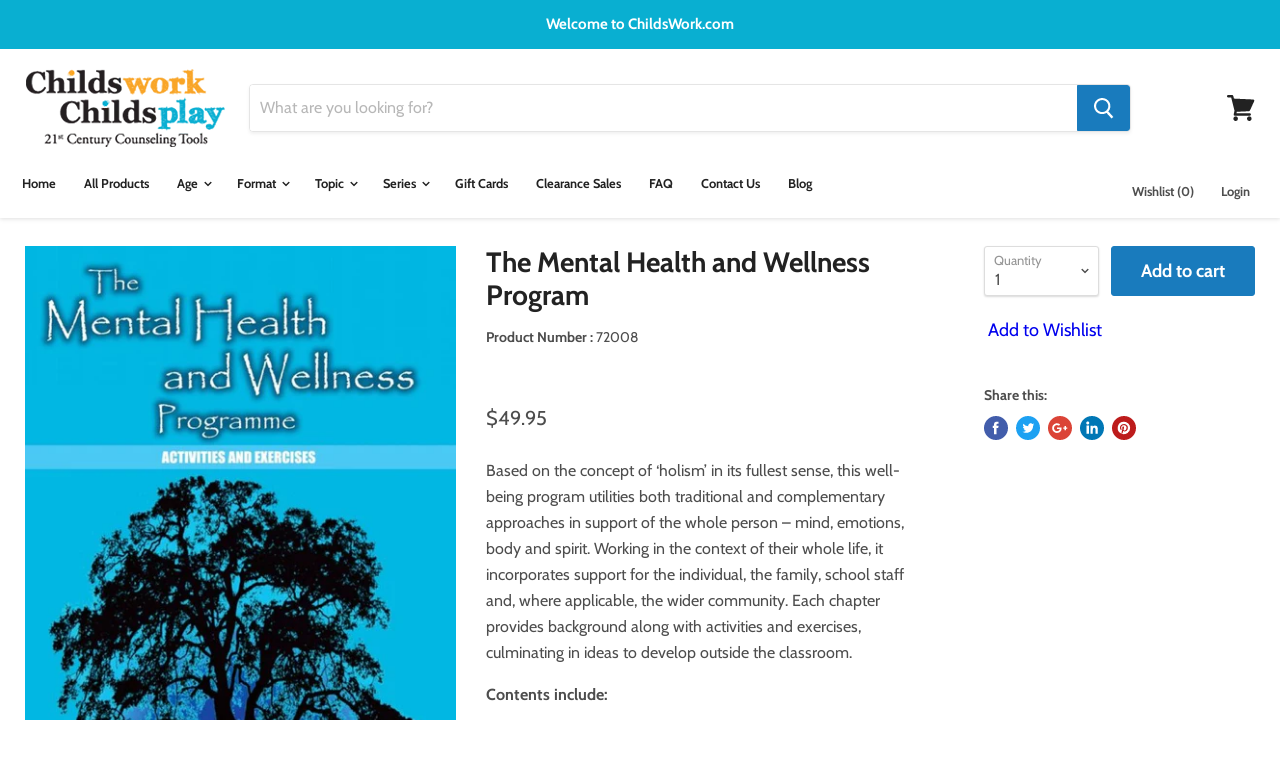

--- FILE ---
content_type: text/html; charset=utf-8
request_url: https://childswork.com/products/the-mental-health-and-wellness-program
body_size: 43670
content:
<!doctype html>
<html class="no-js no-touch" lang="en">
  <head>
    <!-- BEGIN FaceBook Business Manager Domain Verification Tag -->
    <meta name="facebook-domain-verification" content="y6um66eenrtjb8k2x02oyzoxo2s4s0" />
    <!-- END FaceBook Business Manager Domain Verification Tag -->

<meta name="google-site-verification" content="x88sOX0Hulz51LSvqwBDaD1IG4Khq1fmyFuqWwWFlas" />
    
      <!-- BEGIN Google Code for Remarketing Tag -->
<!--------------------------------------------------
Remarketing tags may not be associated with personally identifiable information or placed on pages related to sensitive categories. See more information and instructions on how to setup the tag on: http://google.com/ads/remarketingsetup
--------------------------------------------------->
<script type="text/javascript">
var google_tag_params = {
ecomm_prodid: '8097588117779',
ecomm_pagetype: 'product',
ecomm_totalvalue: '49.95',
};
</script>
<script type="text/javascript">
/* <![CDATA[ */
var google_conversion_id = 1071969875;
var google_custom_params = window.google_tag_params;
var google_remarketing_only = true;
/* ]]> */
</script>
<script type="text/javascript" src="//www.googleadservices.com/pagead/conversion.js">
</script>
<noscript>
<div style="display:inline;">
<img height="1" width="1" style="border-style:none;" alt="" src="//googleads.g.doubleclick.net/pagead/viewthroughconversion/1071969875/?guid=ON&amp;script=0"/>
</div>
</noscript>
    <!-- END Google Code for Remarketing Tag -->
  
  <!-- BEGIN LivePerson Monitor. -->
<script type="text/javascript"> window.lpTag=window.lpTag||{};if(typeof window.lpTag._tagCount==='undefined'){window.lpTag={site:'92305119'||'',section:lpTag.section||'',autoStart:lpTag.autoStart===false?false:true,ovr:lpTag.ovr||{},_v:'1.6.0',_tagCount:1,protocol:'https:',events:{bind:function(app,ev,fn){lpTag.defer(function(){lpTag.events.bind(app,ev,fn);},0);},trigger:function(app,ev,json){lpTag.defer(function(){lpTag.events.trigger(app,ev,json);},1);}},defer:function(fn,fnType){if(fnType==0){this._defB=this._defB||[];this._defB.push(fn);}else if(fnType==1){this._defT=this._defT||[];this._defT.push(fn);}else{this._defL=this._defL||[];this._defL.push(fn);}},load:function(src,chr,id){var t=this;setTimeout(function(){t._load(src,chr,id);},0);},_load:function(src,chr,id){var url=src;if(!src){url=this.protocol+'//'+((this.ovr&&this.ovr.domain)?this.ovr.domain:'lptag.liveperson.net')+'/tag/tag.js?site='+this.site;}var s=document.createElement('script');s.setAttribute('charset',chr?chr:'UTF-8');if(id){s.setAttribute('id',id);}s.setAttribute('src',url);document.getElementsByTagName('head').item(0).appendChild(s);},init:function(){this._timing=this._timing||{};this._timing.start=(new Date()).getTime();var that=this;if(window.attachEvent){window.attachEvent('onload',function(){that._domReady('domReady');});}else{window.addEventListener('DOMContentLoaded',function(){that._domReady('contReady');},false);window.addEventListener('load',function(){that._domReady('domReady');},false);}if(typeof(window._lptStop)=='undefined'){this.load();}},start:function(){this.autoStart=true;},_domReady:function(n){if(!this.isDom){this.isDom=true;this.events.trigger('LPT','DOM_READY',{t:n});}this._timing[n]=(new Date()).getTime();},vars:lpTag.vars||[],dbs:lpTag.dbs||[],ctn:lpTag.ctn||[],sdes:lpTag.sdes||[],ev:lpTag.ev||[]};lpTag.init();}else{window.lpTag._tagCount+=1;} </script>
<!-- END LivePerson Monitor. -->
    <meta name="google-site-verification" content="3PTd5N6WSHj-Zt0QqA72d34Xqj81LUpQf_RtJd0czFU" />
    <meta charset="utf-8">
    <meta http-equiv="x-ua-compatible" content="IE=edge">

    <title>The Mental Health and Wellness Program — Childs Work Childs Play</title>

    
      <meta name="description" content="Based on the concept of ‘holism’ in its fullest sense, this well-being program utilities both traditional and complementary approaches in support of the whole person – mind, emotions, body and spirit. Working in the context of their whole life, it incorporates support for the individual, the family, school staff and, w">
    

    
  <link rel="shortcut icon" href="//childswork.com/cdn/shop/files/CWCP-Fav32_32x32.png?v=1613795739" type="image/png">


    
      <link rel="canonical" href="https://childswork.com/products/the-mental-health-and-wellness-program" />
    

    <meta name="viewport" content="width=device-width">

    
    















<meta property="og:site_name" content="Childs Work Childs Play">
<meta property="og:url" content="https://childswork.com/products/the-mental-health-and-wellness-program">
<meta property="og:title" content="The Mental Health and Wellness Program">
<meta property="og:type" content="website">
<meta property="og:description" content="Based on the concept of ‘holism’ in its fullest sense, this well-being program utilities both traditional and complementary approaches in support of the whole person – mind, emotions, body and spirit. Working in the context of their whole life, it incorporates support for the individual, the family, school staff and, w">




    
    
    

    
    
    <meta
      property="og:image"
      content="https://childswork.com/cdn/shop/products/Mental-Health-and-Wellness-Coversjpg_Page1-600x859_1200x1718.jpg?v=1675188287"
    />
    <meta
      property="og:image:secure_url"
      content="https://childswork.com/cdn/shop/products/Mental-Health-and-Wellness-Coversjpg_Page1-600x859_1200x1718.jpg?v=1675188287"
    />
    <meta property="og:image:width" content="1200" />
    <meta property="og:image:height" content="1718" />
    <meta property="og:image:alt" content="The Mental Health and Wellness Program" />
  









  <meta name="twitter:site" content="@childswork">








<meta name="twitter:title" content="The Mental Health and Wellness Program">
<meta name="twitter:description" content="Based on the concept of ‘holism’ in its fullest sense, this well-being program utilities both traditional and complementary approaches in support of the whole person – mind, emotions, body and spirit. Working in the context of their whole life, it incorporates support for the individual, the family, school staff and, w">


    
    
    
      
      
      <meta name="twitter:card" content="summary">
    
    
    <meta
      property="twitter:image"
      content="https://childswork.com/cdn/shop/products/Mental-Health-and-Wellness-Coversjpg_Page1-600x859_1200x1200_crop_center.jpg?v=1675188287"
    />
    <meta property="twitter:image:width" content="1200" />
    <meta property="twitter:image:height" content="1200" />
    <meta property="twitter:image:alt" content="The Mental Health and Wellness Program" />
  



    <script>window.performance && window.performance.mark && window.performance.mark('shopify.content_for_header.start');</script><meta name="google-site-verification" content="XM8c6rkWnEeZM6ZbygkW0SZZuCw2vUEeCDRWiGTjep8">
<meta id="shopify-digital-wallet" name="shopify-digital-wallet" content="/13423043/digital_wallets/dialog">
<meta name="shopify-checkout-api-token" content="4e23563acf5ced4b61db76c72a1d3963">
<meta id="in-context-paypal-metadata" data-shop-id="13423043" data-venmo-supported="false" data-environment="production" data-locale="en_US" data-paypal-v4="true" data-currency="USD">
<link rel="alternate" type="application/json+oembed" href="https://childswork.com/products/the-mental-health-and-wellness-program.oembed">
<script async="async" src="/checkouts/internal/preloads.js?locale=en-US"></script>
<link rel="preconnect" href="https://shop.app" crossorigin="anonymous">
<script async="async" src="https://shop.app/checkouts/internal/preloads.js?locale=en-US&shop_id=13423043" crossorigin="anonymous"></script>
<script id="apple-pay-shop-capabilities" type="application/json">{"shopId":13423043,"countryCode":"US","currencyCode":"USD","merchantCapabilities":["supports3DS"],"merchantId":"gid:\/\/shopify\/Shop\/13423043","merchantName":"Childs Work Childs Play","requiredBillingContactFields":["postalAddress","email"],"requiredShippingContactFields":["postalAddress","email"],"shippingType":"shipping","supportedNetworks":["visa","masterCard","amex","discover","elo","jcb"],"total":{"type":"pending","label":"Childs Work Childs Play","amount":"1.00"},"shopifyPaymentsEnabled":true,"supportsSubscriptions":true}</script>
<script id="shopify-features" type="application/json">{"accessToken":"4e23563acf5ced4b61db76c72a1d3963","betas":["rich-media-storefront-analytics"],"domain":"childswork.com","predictiveSearch":true,"shopId":13423043,"locale":"en"}</script>
<script>var Shopify = Shopify || {};
Shopify.shop = "testsitecwcp.myshopify.com";
Shopify.locale = "en";
Shopify.currency = {"active":"USD","rate":"1.0"};
Shopify.country = "US";
Shopify.theme = {"name":"Empire Theme","id":76320211043,"schema_name":"Empire","schema_version":"4.4.1","theme_store_id":null,"role":"main"};
Shopify.theme.handle = "null";
Shopify.theme.style = {"id":null,"handle":null};
Shopify.cdnHost = "childswork.com/cdn";
Shopify.routes = Shopify.routes || {};
Shopify.routes.root = "/";</script>
<script type="module">!function(o){(o.Shopify=o.Shopify||{}).modules=!0}(window);</script>
<script>!function(o){function n(){var o=[];function n(){o.push(Array.prototype.slice.apply(arguments))}return n.q=o,n}var t=o.Shopify=o.Shopify||{};t.loadFeatures=n(),t.autoloadFeatures=n()}(window);</script>
<script>
  window.ShopifyPay = window.ShopifyPay || {};
  window.ShopifyPay.apiHost = "shop.app\/pay";
  window.ShopifyPay.redirectState = null;
</script>
<script id="shop-js-analytics" type="application/json">{"pageType":"product"}</script>
<script defer="defer" async type="module" src="//childswork.com/cdn/shopifycloud/shop-js/modules/v2/client.init-shop-cart-sync_D0dqhulL.en.esm.js"></script>
<script defer="defer" async type="module" src="//childswork.com/cdn/shopifycloud/shop-js/modules/v2/chunk.common_CpVO7qML.esm.js"></script>
<script type="module">
  await import("//childswork.com/cdn/shopifycloud/shop-js/modules/v2/client.init-shop-cart-sync_D0dqhulL.en.esm.js");
await import("//childswork.com/cdn/shopifycloud/shop-js/modules/v2/chunk.common_CpVO7qML.esm.js");

  window.Shopify.SignInWithShop?.initShopCartSync?.({"fedCMEnabled":true,"windoidEnabled":true});

</script>
<script>
  window.Shopify = window.Shopify || {};
  if (!window.Shopify.featureAssets) window.Shopify.featureAssets = {};
  window.Shopify.featureAssets['shop-js'] = {"shop-cart-sync":["modules/v2/client.shop-cart-sync_D9bwt38V.en.esm.js","modules/v2/chunk.common_CpVO7qML.esm.js"],"init-fed-cm":["modules/v2/client.init-fed-cm_BJ8NPuHe.en.esm.js","modules/v2/chunk.common_CpVO7qML.esm.js"],"init-shop-email-lookup-coordinator":["modules/v2/client.init-shop-email-lookup-coordinator_pVrP2-kG.en.esm.js","modules/v2/chunk.common_CpVO7qML.esm.js"],"shop-cash-offers":["modules/v2/client.shop-cash-offers_CNh7FWN-.en.esm.js","modules/v2/chunk.common_CpVO7qML.esm.js","modules/v2/chunk.modal_DKF6x0Jh.esm.js"],"init-shop-cart-sync":["modules/v2/client.init-shop-cart-sync_D0dqhulL.en.esm.js","modules/v2/chunk.common_CpVO7qML.esm.js"],"init-windoid":["modules/v2/client.init-windoid_DaoAelzT.en.esm.js","modules/v2/chunk.common_CpVO7qML.esm.js"],"shop-toast-manager":["modules/v2/client.shop-toast-manager_1DND8Tac.en.esm.js","modules/v2/chunk.common_CpVO7qML.esm.js"],"pay-button":["modules/v2/client.pay-button_CFeQi1r6.en.esm.js","modules/v2/chunk.common_CpVO7qML.esm.js"],"shop-button":["modules/v2/client.shop-button_Ca94MDdQ.en.esm.js","modules/v2/chunk.common_CpVO7qML.esm.js"],"shop-login-button":["modules/v2/client.shop-login-button_DPYNfp1Z.en.esm.js","modules/v2/chunk.common_CpVO7qML.esm.js","modules/v2/chunk.modal_DKF6x0Jh.esm.js"],"avatar":["modules/v2/client.avatar_BTnouDA3.en.esm.js"],"shop-follow-button":["modules/v2/client.shop-follow-button_BMKh4nJE.en.esm.js","modules/v2/chunk.common_CpVO7qML.esm.js","modules/v2/chunk.modal_DKF6x0Jh.esm.js"],"init-customer-accounts-sign-up":["modules/v2/client.init-customer-accounts-sign-up_CJXi5kRN.en.esm.js","modules/v2/client.shop-login-button_DPYNfp1Z.en.esm.js","modules/v2/chunk.common_CpVO7qML.esm.js","modules/v2/chunk.modal_DKF6x0Jh.esm.js"],"init-shop-for-new-customer-accounts":["modules/v2/client.init-shop-for-new-customer-accounts_BoBxkgWu.en.esm.js","modules/v2/client.shop-login-button_DPYNfp1Z.en.esm.js","modules/v2/chunk.common_CpVO7qML.esm.js","modules/v2/chunk.modal_DKF6x0Jh.esm.js"],"init-customer-accounts":["modules/v2/client.init-customer-accounts_DCuDTzpR.en.esm.js","modules/v2/client.shop-login-button_DPYNfp1Z.en.esm.js","modules/v2/chunk.common_CpVO7qML.esm.js","modules/v2/chunk.modal_DKF6x0Jh.esm.js"],"checkout-modal":["modules/v2/client.checkout-modal_U_3e4VxF.en.esm.js","modules/v2/chunk.common_CpVO7qML.esm.js","modules/v2/chunk.modal_DKF6x0Jh.esm.js"],"lead-capture":["modules/v2/client.lead-capture_DEgn0Z8u.en.esm.js","modules/v2/chunk.common_CpVO7qML.esm.js","modules/v2/chunk.modal_DKF6x0Jh.esm.js"],"shop-login":["modules/v2/client.shop-login_CoM5QKZ_.en.esm.js","modules/v2/chunk.common_CpVO7qML.esm.js","modules/v2/chunk.modal_DKF6x0Jh.esm.js"],"payment-terms":["modules/v2/client.payment-terms_BmrqWn8r.en.esm.js","modules/v2/chunk.common_CpVO7qML.esm.js","modules/v2/chunk.modal_DKF6x0Jh.esm.js"]};
</script>
<script>(function() {
  var isLoaded = false;
  function asyncLoad() {
    if (isLoaded) return;
    isLoaded = true;
    var urls = ["https:\/\/cdn-stamped-io.azureedge.net\/files\/shopify.v2.min.js?shop=testsitecwcp.myshopify.com","\/\/cdn.secomapp.com\/promotionpopup\/cdn\/allshops\/testsitecwcp\/1514397365.js?shop=testsitecwcp.myshopify.com","https:\/\/cdn1.stamped.io\/files\/widget.min.js?shop=testsitecwcp.myshopify.com","https:\/\/kp-9dfa.klickly.com\/boa.js?v=51\u0026tw=0\u0026ga4=0\u0026version=v2\u0026platform=shopify\u0026account_id=1124\u0026b_type_cart=e39ea6dcb600ae59\u0026b_type_visit=612fea51b65ede4e\u0026b_type_checkout=20ee668e240d506b\u0026shop=testsitecwcp.myshopify.com","\/\/searchserverapi.com\/widgets\/shopify\/init.js?a=5c1O9X6r7D\u0026shop=testsitecwcp.myshopify.com","\/\/cdn-redirector.glopal.com\/common\/js\/webinterpret-loader.js?shop=testsitecwcp.myshopify.com","https:\/\/omnisnippet1.com\/platforms\/shopify.js?source=scriptTag\u0026v=2025-05-15T12\u0026shop=testsitecwcp.myshopify.com"];
    for (var i = 0; i < urls.length; i++) {
      var s = document.createElement('script');
      s.type = 'text/javascript';
      s.async = true;
      s.src = urls[i];
      var x = document.getElementsByTagName('script')[0];
      x.parentNode.insertBefore(s, x);
    }
  };
  if(window.attachEvent) {
    window.attachEvent('onload', asyncLoad);
  } else {
    window.addEventListener('load', asyncLoad, false);
  }
})();</script>
<script id="__st">var __st={"a":13423043,"offset":-18000,"reqid":"8364303e-df40-4b3c-9e87-673997be1951-1765105411","pageurl":"childswork.com\/products\/the-mental-health-and-wellness-program","u":"a55291165548","p":"product","rtyp":"product","rid":8097588117779};</script>
<script>window.ShopifyPaypalV4VisibilityTracking = true;</script>
<script id="captcha-bootstrap">!function(){'use strict';const t='contact',e='account',n='new_comment',o=[[t,t],['blogs',n],['comments',n],[t,'customer']],c=[[e,'customer_login'],[e,'guest_login'],[e,'recover_customer_password'],[e,'create_customer']],r=t=>t.map((([t,e])=>`form[action*='/${t}']:not([data-nocaptcha='true']) input[name='form_type'][value='${e}']`)).join(','),a=t=>()=>t?[...document.querySelectorAll(t)].map((t=>t.form)):[];function s(){const t=[...o],e=r(t);return a(e)}const i='password',u='form_key',d=['recaptcha-v3-token','g-recaptcha-response','h-captcha-response',i],f=()=>{try{return window.sessionStorage}catch{return}},m='__shopify_v',_=t=>t.elements[u];function p(t,e,n=!1){try{const o=window.sessionStorage,c=JSON.parse(o.getItem(e)),{data:r}=function(t){const{data:e,action:n}=t;return t[m]||n?{data:e,action:n}:{data:t,action:n}}(c);for(const[e,n]of Object.entries(r))t.elements[e]&&(t.elements[e].value=n);n&&o.removeItem(e)}catch(o){console.error('form repopulation failed',{error:o})}}const l='form_type',E='cptcha';function T(t){t.dataset[E]=!0}const w=window,h=w.document,L='Shopify',v='ce_forms',y='captcha';let A=!1;((t,e)=>{const n=(g='f06e6c50-85a8-45c8-87d0-21a2b65856fe',I='https://cdn.shopify.com/shopifycloud/storefront-forms-hcaptcha/ce_storefront_forms_captcha_hcaptcha.v1.5.2.iife.js',D={infoText:'Protected by hCaptcha',privacyText:'Privacy',termsText:'Terms'},(t,e,n)=>{const o=w[L][v],c=o.bindForm;if(c)return c(t,g,e,D).then(n);var r;o.q.push([[t,g,e,D],n]),r=I,A||(h.body.append(Object.assign(h.createElement('script'),{id:'captcha-provider',async:!0,src:r})),A=!0)});var g,I,D;w[L]=w[L]||{},w[L][v]=w[L][v]||{},w[L][v].q=[],w[L][y]=w[L][y]||{},w[L][y].protect=function(t,e){n(t,void 0,e),T(t)},Object.freeze(w[L][y]),function(t,e,n,w,h,L){const[v,y,A,g]=function(t,e,n){const i=e?o:[],u=t?c:[],d=[...i,...u],f=r(d),m=r(i),_=r(d.filter((([t,e])=>n.includes(e))));return[a(f),a(m),a(_),s()]}(w,h,L),I=t=>{const e=t.target;return e instanceof HTMLFormElement?e:e&&e.form},D=t=>v().includes(t);t.addEventListener('submit',(t=>{const e=I(t);if(!e)return;const n=D(e)&&!e.dataset.hcaptchaBound&&!e.dataset.recaptchaBound,o=_(e),c=g().includes(e)&&(!o||!o.value);(n||c)&&t.preventDefault(),c&&!n&&(function(t){try{if(!f())return;!function(t){const e=f();if(!e)return;const n=_(t);if(!n)return;const o=n.value;o&&e.removeItem(o)}(t);const e=Array.from(Array(32),(()=>Math.random().toString(36)[2])).join('');!function(t,e){_(t)||t.append(Object.assign(document.createElement('input'),{type:'hidden',name:u})),t.elements[u].value=e}(t,e),function(t,e){const n=f();if(!n)return;const o=[...t.querySelectorAll(`input[type='${i}']`)].map((({name:t})=>t)),c=[...d,...o],r={};for(const[a,s]of new FormData(t).entries())c.includes(a)||(r[a]=s);n.setItem(e,JSON.stringify({[m]:1,action:t.action,data:r}))}(t,e)}catch(e){console.error('failed to persist form',e)}}(e),e.submit())}));const S=(t,e)=>{t&&!t.dataset[E]&&(n(t,e.some((e=>e===t))),T(t))};for(const o of['focusin','change'])t.addEventListener(o,(t=>{const e=I(t);D(e)&&S(e,y())}));const B=e.get('form_key'),M=e.get(l),P=B&&M;t.addEventListener('DOMContentLoaded',(()=>{const t=y();if(P)for(const e of t)e.elements[l].value===M&&p(e,B);[...new Set([...A(),...v().filter((t=>'true'===t.dataset.shopifyCaptcha))])].forEach((e=>S(e,t)))}))}(h,new URLSearchParams(w.location.search),n,t,e,['guest_login'])})(!0,!0)}();</script>
<script integrity="sha256-52AcMU7V7pcBOXWImdc/TAGTFKeNjmkeM1Pvks/DTgc=" data-source-attribution="shopify.loadfeatures" defer="defer" src="//childswork.com/cdn/shopifycloud/storefront/assets/storefront/load_feature-81c60534.js" crossorigin="anonymous"></script>
<script crossorigin="anonymous" defer="defer" src="//childswork.com/cdn/shopifycloud/storefront/assets/shopify_pay/storefront-65b4c6d7.js?v=20250812"></script>
<script data-source-attribution="shopify.dynamic_checkout.dynamic.init">var Shopify=Shopify||{};Shopify.PaymentButton=Shopify.PaymentButton||{isStorefrontPortableWallets:!0,init:function(){window.Shopify.PaymentButton.init=function(){};var t=document.createElement("script");t.src="https://childswork.com/cdn/shopifycloud/portable-wallets/latest/portable-wallets.en.js",t.type="module",document.head.appendChild(t)}};
</script>
<script data-source-attribution="shopify.dynamic_checkout.buyer_consent">
  function portableWalletsHideBuyerConsent(e){var t=document.getElementById("shopify-buyer-consent"),n=document.getElementById("shopify-subscription-policy-button");t&&n&&(t.classList.add("hidden"),t.setAttribute("aria-hidden","true"),n.removeEventListener("click",e))}function portableWalletsShowBuyerConsent(e){var t=document.getElementById("shopify-buyer-consent"),n=document.getElementById("shopify-subscription-policy-button");t&&n&&(t.classList.remove("hidden"),t.removeAttribute("aria-hidden"),n.addEventListener("click",e))}window.Shopify?.PaymentButton&&(window.Shopify.PaymentButton.hideBuyerConsent=portableWalletsHideBuyerConsent,window.Shopify.PaymentButton.showBuyerConsent=portableWalletsShowBuyerConsent);
</script>
<script data-source-attribution="shopify.dynamic_checkout.cart.bootstrap">document.addEventListener("DOMContentLoaded",(function(){function t(){return document.querySelector("shopify-accelerated-checkout-cart, shopify-accelerated-checkout")}if(t())Shopify.PaymentButton.init();else{new MutationObserver((function(e,n){t()&&(Shopify.PaymentButton.init(),n.disconnect())})).observe(document.body,{childList:!0,subtree:!0})}}));
</script>
<link id="shopify-accelerated-checkout-styles" rel="stylesheet" media="screen" href="https://childswork.com/cdn/shopifycloud/portable-wallets/latest/accelerated-checkout-backwards-compat.css" crossorigin="anonymous">
<style id="shopify-accelerated-checkout-cart">
        #shopify-buyer-consent {
  margin-top: 1em;
  display: inline-block;
  width: 100%;
}

#shopify-buyer-consent.hidden {
  display: none;
}

#shopify-subscription-policy-button {
  background: none;
  border: none;
  padding: 0;
  text-decoration: underline;
  font-size: inherit;
  cursor: pointer;
}

#shopify-subscription-policy-button::before {
  box-shadow: none;
}

      </style>

<script>window.performance && window.performance.mark && window.performance.mark('shopify.content_for_header.end');</script>

    <script>
      document.documentElement.className=document.documentElement.className.replace(/\bno-js\b/,'js');
      if(window.Shopify&&window.Shopify.designMode)document.documentElement.className+=' in-theme-editor';
      if(('ontouchstart' in window)||window.DocumentTouch&&document instanceof DocumentTouch)document.documentElement.className=document.documentElement.className.replace(/\bno-touch\b/,'has-touch');
    </script>

    <link href="//childswork.com/cdn/shop/t/9/assets/theme.scss.css?v=63287986959203936081756830712" rel="stylesheet" type="text/css" media="all" />
    <link href="//childswork.com/cdn/shop/t/9/assets/custom.scss.css?v=23359068891873392631566434130" rel="stylesheet" type="text/css" media="all" />

  <!-- Google Tag Manager GA4 -->
<script>(function(w,d,s,l,i){w[l]=w[l]||[];w[l].push({'gtm.start':
new Date().getTime(),event:'gtm.js'});var f=d.getElementsByTagName(s)[0],
j=d.createElement(s),dl=l!='dataLayer'?'&l='+l:'';j.async=true;j.src=
'https://www.googletagmanager.com/gtm.js?id='+i+dl;f.parentNode.insertBefore(j,f);
})(window,document,'script','dataLayer','GTM-5HL9WGG');</script>
<!-- End Google Tag Manager -->
  
  <!-- BEGIN app block: shopify://apps/frequently-bought/blocks/app-embed-block/b1a8cbea-c844-4842-9529-7c62dbab1b1f --><script>
    window.codeblackbelt = window.codeblackbelt || {};
    window.codeblackbelt.shop = window.codeblackbelt.shop || 'testsitecwcp.myshopify.com';
    
        window.codeblackbelt.productId = 8097588117779;</script><script src="//cdn.codeblackbelt.com/widgets/frequently-bought-together/main.min.js?version=2025120706-0500" async></script>
 <!-- END app block --><link href="https://monorail-edge.shopifysvc.com" rel="dns-prefetch">
<script>(function(){if ("sendBeacon" in navigator && "performance" in window) {try {var session_token_from_headers = performance.getEntriesByType('navigation')[0].serverTiming.find(x => x.name == '_s').description;} catch {var session_token_from_headers = undefined;}var session_cookie_matches = document.cookie.match(/_shopify_s=([^;]*)/);var session_token_from_cookie = session_cookie_matches && session_cookie_matches.length === 2 ? session_cookie_matches[1] : "";var session_token = session_token_from_headers || session_token_from_cookie || "";function handle_abandonment_event(e) {var entries = performance.getEntries().filter(function(entry) {return /monorail-edge.shopifysvc.com/.test(entry.name);});if (!window.abandonment_tracked && entries.length === 0) {window.abandonment_tracked = true;var currentMs = Date.now();var navigation_start = performance.timing.navigationStart;var payload = {shop_id: 13423043,url: window.location.href,navigation_start,duration: currentMs - navigation_start,session_token,page_type: "product"};window.navigator.sendBeacon("https://monorail-edge.shopifysvc.com/v1/produce", JSON.stringify({schema_id: "online_store_buyer_site_abandonment/1.1",payload: payload,metadata: {event_created_at_ms: currentMs,event_sent_at_ms: currentMs}}));}}window.addEventListener('pagehide', handle_abandonment_event);}}());</script>
<script id="web-pixels-manager-setup">(function e(e,d,r,n,o){if(void 0===o&&(o={}),!Boolean(null===(a=null===(i=window.Shopify)||void 0===i?void 0:i.analytics)||void 0===a?void 0:a.replayQueue)){var i,a;window.Shopify=window.Shopify||{};var t=window.Shopify;t.analytics=t.analytics||{};var s=t.analytics;s.replayQueue=[],s.publish=function(e,d,r){return s.replayQueue.push([e,d,r]),!0};try{self.performance.mark("wpm:start")}catch(e){}var l=function(){var e={modern:/Edge?\/(1{2}[4-9]|1[2-9]\d|[2-9]\d{2}|\d{4,})\.\d+(\.\d+|)|Firefox\/(1{2}[4-9]|1[2-9]\d|[2-9]\d{2}|\d{4,})\.\d+(\.\d+|)|Chrom(ium|e)\/(9{2}|\d{3,})\.\d+(\.\d+|)|(Maci|X1{2}).+ Version\/(15\.\d+|(1[6-9]|[2-9]\d|\d{3,})\.\d+)([,.]\d+|)( \(\w+\)|)( Mobile\/\w+|) Safari\/|Chrome.+OPR\/(9{2}|\d{3,})\.\d+\.\d+|(CPU[ +]OS|iPhone[ +]OS|CPU[ +]iPhone|CPU IPhone OS|CPU iPad OS)[ +]+(15[._]\d+|(1[6-9]|[2-9]\d|\d{3,})[._]\d+)([._]\d+|)|Android:?[ /-](13[3-9]|1[4-9]\d|[2-9]\d{2}|\d{4,})(\.\d+|)(\.\d+|)|Android.+Firefox\/(13[5-9]|1[4-9]\d|[2-9]\d{2}|\d{4,})\.\d+(\.\d+|)|Android.+Chrom(ium|e)\/(13[3-9]|1[4-9]\d|[2-9]\d{2}|\d{4,})\.\d+(\.\d+|)|SamsungBrowser\/([2-9]\d|\d{3,})\.\d+/,legacy:/Edge?\/(1[6-9]|[2-9]\d|\d{3,})\.\d+(\.\d+|)|Firefox\/(5[4-9]|[6-9]\d|\d{3,})\.\d+(\.\d+|)|Chrom(ium|e)\/(5[1-9]|[6-9]\d|\d{3,})\.\d+(\.\d+|)([\d.]+$|.*Safari\/(?![\d.]+ Edge\/[\d.]+$))|(Maci|X1{2}).+ Version\/(10\.\d+|(1[1-9]|[2-9]\d|\d{3,})\.\d+)([,.]\d+|)( \(\w+\)|)( Mobile\/\w+|) Safari\/|Chrome.+OPR\/(3[89]|[4-9]\d|\d{3,})\.\d+\.\d+|(CPU[ +]OS|iPhone[ +]OS|CPU[ +]iPhone|CPU IPhone OS|CPU iPad OS)[ +]+(10[._]\d+|(1[1-9]|[2-9]\d|\d{3,})[._]\d+)([._]\d+|)|Android:?[ /-](13[3-9]|1[4-9]\d|[2-9]\d{2}|\d{4,})(\.\d+|)(\.\d+|)|Mobile Safari.+OPR\/([89]\d|\d{3,})\.\d+\.\d+|Android.+Firefox\/(13[5-9]|1[4-9]\d|[2-9]\d{2}|\d{4,})\.\d+(\.\d+|)|Android.+Chrom(ium|e)\/(13[3-9]|1[4-9]\d|[2-9]\d{2}|\d{4,})\.\d+(\.\d+|)|Android.+(UC? ?Browser|UCWEB|U3)[ /]?(15\.([5-9]|\d{2,})|(1[6-9]|[2-9]\d|\d{3,})\.\d+)\.\d+|SamsungBrowser\/(5\.\d+|([6-9]|\d{2,})\.\d+)|Android.+MQ{2}Browser\/(14(\.(9|\d{2,})|)|(1[5-9]|[2-9]\d|\d{3,})(\.\d+|))(\.\d+|)|K[Aa][Ii]OS\/(3\.\d+|([4-9]|\d{2,})\.\d+)(\.\d+|)/},d=e.modern,r=e.legacy,n=navigator.userAgent;return n.match(d)?"modern":n.match(r)?"legacy":"unknown"}(),u="modern"===l?"modern":"legacy",c=(null!=n?n:{modern:"",legacy:""})[u],f=function(e){return[e.baseUrl,"/wpm","/b",e.hashVersion,"modern"===e.buildTarget?"m":"l",".js"].join("")}({baseUrl:d,hashVersion:r,buildTarget:u}),m=function(e){var d=e.version,r=e.bundleTarget,n=e.surface,o=e.pageUrl,i=e.monorailEndpoint;return{emit:function(e){var a=e.status,t=e.errorMsg,s=(new Date).getTime(),l=JSON.stringify({metadata:{event_sent_at_ms:s},events:[{schema_id:"web_pixels_manager_load/3.1",payload:{version:d,bundle_target:r,page_url:o,status:a,surface:n,error_msg:t},metadata:{event_created_at_ms:s}}]});if(!i)return console&&console.warn&&console.warn("[Web Pixels Manager] No Monorail endpoint provided, skipping logging."),!1;try{return self.navigator.sendBeacon.bind(self.navigator)(i,l)}catch(e){}var u=new XMLHttpRequest;try{return u.open("POST",i,!0),u.setRequestHeader("Content-Type","text/plain"),u.send(l),!0}catch(e){return console&&console.warn&&console.warn("[Web Pixels Manager] Got an unhandled error while logging to Monorail."),!1}}}}({version:r,bundleTarget:l,surface:e.surface,pageUrl:self.location.href,monorailEndpoint:e.monorailEndpoint});try{o.browserTarget=l,function(e){var d=e.src,r=e.async,n=void 0===r||r,o=e.onload,i=e.onerror,a=e.sri,t=e.scriptDataAttributes,s=void 0===t?{}:t,l=document.createElement("script"),u=document.querySelector("head"),c=document.querySelector("body");if(l.async=n,l.src=d,a&&(l.integrity=a,l.crossOrigin="anonymous"),s)for(var f in s)if(Object.prototype.hasOwnProperty.call(s,f))try{l.dataset[f]=s[f]}catch(e){}if(o&&l.addEventListener("load",o),i&&l.addEventListener("error",i),u)u.appendChild(l);else{if(!c)throw new Error("Did not find a head or body element to append the script");c.appendChild(l)}}({src:f,async:!0,onload:function(){if(!function(){var e,d;return Boolean(null===(d=null===(e=window.Shopify)||void 0===e?void 0:e.analytics)||void 0===d?void 0:d.initialized)}()){var d=window.webPixelsManager.init(e)||void 0;if(d){var r=window.Shopify.analytics;r.replayQueue.forEach((function(e){var r=e[0],n=e[1],o=e[2];d.publishCustomEvent(r,n,o)})),r.replayQueue=[],r.publish=d.publishCustomEvent,r.visitor=d.visitor,r.initialized=!0}}},onerror:function(){return m.emit({status:"failed",errorMsg:"".concat(f," has failed to load")})},sri:function(e){var d=/^sha384-[A-Za-z0-9+/=]+$/;return"string"==typeof e&&d.test(e)}(c)?c:"",scriptDataAttributes:o}),m.emit({status:"loading"})}catch(e){m.emit({status:"failed",errorMsg:(null==e?void 0:e.message)||"Unknown error"})}}})({shopId: 13423043,storefrontBaseUrl: "https://childswork.com",extensionsBaseUrl: "https://extensions.shopifycdn.com/cdn/shopifycloud/web-pixels-manager",monorailEndpoint: "https://monorail-edge.shopifysvc.com/unstable/produce_batch",surface: "storefront-renderer",enabledBetaFlags: ["2dca8a86"],webPixelsConfigList: [{"id":"2063859987","configuration":"{\"shopDomain\":\"testsitecwcp.myshopify.com\",\"accountId\":\"1124\",\"version\":\"v2\",\"basisPixelVisit\":\"612fea51b65ede4e\",\"basisPixelCart\":\"e39ea6dcb600ae59\",\"basisPixelCheckout\":\"20ee668e240d506b\",\"analyticsApiURL\":\"https:\\\/\\\/kp-9dfa-api.klickly.com\\\/wp\",\"ardDataApiURL\":\"https:\\\/\\\/kp-9dfa-api.klickly.com\\\/ard\"}","eventPayloadVersion":"v1","runtimeContext":"STRICT","scriptVersion":"0370d833832217b12214aeae8119db49","type":"APP","apiClientId":1821457,"privacyPurposes":["ANALYTICS","MARKETING","SALE_OF_DATA"],"dataSharingAdjustments":{"protectedCustomerApprovalScopes":["read_customer_address","read_customer_email","read_customer_name","read_customer_personal_data","read_customer_phone"]}},{"id":"894304531","configuration":"{\"config\":\"{\\\"pixel_id\\\":\\\"AW-1055013010\\\",\\\"target_country\\\":\\\"US\\\",\\\"gtag_events\\\":[{\\\"type\\\":\\\"search\\\",\\\"action_label\\\":\\\"AW-1055013010\\\/GyunCLjP0JUBEJLxiPcD\\\"},{\\\"type\\\":\\\"begin_checkout\\\",\\\"action_label\\\":\\\"AW-1055013010\\\/pUe5CLXP0JUBEJLxiPcD\\\"},{\\\"type\\\":\\\"view_item\\\",\\\"action_label\\\":[\\\"AW-1055013010\\\/b1MmCK_P0JUBEJLxiPcD\\\",\\\"MC-TTWF036PZ5\\\"]},{\\\"type\\\":\\\"purchase\\\",\\\"action_label\\\":[\\\"AW-1055013010\\\/1tXRCKzP0JUBEJLxiPcD\\\",\\\"MC-TTWF036PZ5\\\"]},{\\\"type\\\":\\\"page_view\\\",\\\"action_label\\\":[\\\"AW-1055013010\\\/d6FiCKnP0JUBEJLxiPcD\\\",\\\"MC-TTWF036PZ5\\\"]},{\\\"type\\\":\\\"add_payment_info\\\",\\\"action_label\\\":\\\"AW-1055013010\\\/_o6DCLvP0JUBEJLxiPcD\\\"},{\\\"type\\\":\\\"add_to_cart\\\",\\\"action_label\\\":\\\"AW-1055013010\\\/_S5HCLLP0JUBEJLxiPcD\\\"}],\\\"enable_monitoring_mode\\\":false}\"}","eventPayloadVersion":"v1","runtimeContext":"OPEN","scriptVersion":"b2a88bafab3e21179ed38636efcd8a93","type":"APP","apiClientId":1780363,"privacyPurposes":[],"dataSharingAdjustments":{"protectedCustomerApprovalScopes":["read_customer_address","read_customer_email","read_customer_name","read_customer_personal_data","read_customer_phone"]}},{"id":"367001875","configuration":"{\"pixel_id\":\"2972869162947893\",\"pixel_type\":\"facebook_pixel\",\"metaapp_system_user_token\":\"-\"}","eventPayloadVersion":"v1","runtimeContext":"OPEN","scriptVersion":"ca16bc87fe92b6042fbaa3acc2fbdaa6","type":"APP","apiClientId":2329312,"privacyPurposes":["ANALYTICS","MARKETING","SALE_OF_DATA"],"dataSharingAdjustments":{"protectedCustomerApprovalScopes":["read_customer_address","read_customer_email","read_customer_name","read_customer_personal_data","read_customer_phone"]}},{"id":"244220179","configuration":"{\"apiURL\":\"https:\/\/api.omnisend.com\",\"appURL\":\"https:\/\/app.omnisend.com\",\"brandID\":\"5b60da6d597ed70804a76512\",\"trackingURL\":\"https:\/\/wt.omnisendlink.com\"}","eventPayloadVersion":"v1","runtimeContext":"STRICT","scriptVersion":"aa9feb15e63a302383aa48b053211bbb","type":"APP","apiClientId":186001,"privacyPurposes":["ANALYTICS","MARKETING","SALE_OF_DATA"],"dataSharingAdjustments":{"protectedCustomerApprovalScopes":["read_customer_address","read_customer_email","read_customer_name","read_customer_personal_data","read_customer_phone"]}},{"id":"170459411","configuration":"{\"tagID\":\"2613773076907\"}","eventPayloadVersion":"v1","runtimeContext":"STRICT","scriptVersion":"18031546ee651571ed29edbe71a3550b","type":"APP","apiClientId":3009811,"privacyPurposes":["ANALYTICS","MARKETING","SALE_OF_DATA"],"dataSharingAdjustments":{"protectedCustomerApprovalScopes":["read_customer_address","read_customer_email","read_customer_name","read_customer_personal_data","read_customer_phone"]}},{"id":"140017939","eventPayloadVersion":"v1","runtimeContext":"LAX","scriptVersion":"1","type":"CUSTOM","privacyPurposes":["MARKETING"],"name":"Meta pixel (migrated)"},{"id":"146538771","eventPayloadVersion":"v1","runtimeContext":"LAX","scriptVersion":"1","type":"CUSTOM","privacyPurposes":["ANALYTICS"],"name":"Google Analytics tag (migrated)"},{"id":"shopify-app-pixel","configuration":"{}","eventPayloadVersion":"v1","runtimeContext":"STRICT","scriptVersion":"0450","apiClientId":"shopify-pixel","type":"APP","privacyPurposes":["ANALYTICS","MARKETING"]},{"id":"shopify-custom-pixel","eventPayloadVersion":"v1","runtimeContext":"LAX","scriptVersion":"0450","apiClientId":"shopify-pixel","type":"CUSTOM","privacyPurposes":["ANALYTICS","MARKETING"]}],isMerchantRequest: false,initData: {"shop":{"name":"Childs Work Childs Play","paymentSettings":{"currencyCode":"USD"},"myshopifyDomain":"testsitecwcp.myshopify.com","countryCode":"US","storefrontUrl":"https:\/\/childswork.com"},"customer":null,"cart":null,"checkout":null,"productVariants":[{"price":{"amount":49.95,"currencyCode":"USD"},"product":{"title":"The Mental Health and Wellness Program","vendor":"Childs Work Childs Play","id":"8097588117779","untranslatedTitle":"The Mental Health and Wellness Program","url":"\/products\/the-mental-health-and-wellness-program","type":"Books-Children"},"id":"44310735061267","image":{"src":"\/\/childswork.com\/cdn\/shop\/products\/Mental-Health-and-Wellness-Coversjpg_Page1-600x859.jpg?v=1675188287"},"sku":"72008","title":"Default Title","untranslatedTitle":"Default Title"}],"purchasingCompany":null},},"https://childswork.com/cdn","ae1676cfwd2530674p4253c800m34e853cb",{"modern":"","legacy":""},{"shopId":"13423043","storefrontBaseUrl":"https:\/\/childswork.com","extensionBaseUrl":"https:\/\/extensions.shopifycdn.com\/cdn\/shopifycloud\/web-pixels-manager","surface":"storefront-renderer","enabledBetaFlags":"[\"2dca8a86\"]","isMerchantRequest":"false","hashVersion":"ae1676cfwd2530674p4253c800m34e853cb","publish":"custom","events":"[[\"page_viewed\",{}],[\"product_viewed\",{\"productVariant\":{\"price\":{\"amount\":49.95,\"currencyCode\":\"USD\"},\"product\":{\"title\":\"The Mental Health and Wellness Program\",\"vendor\":\"Childs Work Childs Play\",\"id\":\"8097588117779\",\"untranslatedTitle\":\"The Mental Health and Wellness Program\",\"url\":\"\/products\/the-mental-health-and-wellness-program\",\"type\":\"Books-Children\"},\"id\":\"44310735061267\",\"image\":{\"src\":\"\/\/childswork.com\/cdn\/shop\/products\/Mental-Health-and-Wellness-Coversjpg_Page1-600x859.jpg?v=1675188287\"},\"sku\":\"72008\",\"title\":\"Default Title\",\"untranslatedTitle\":\"Default Title\"}}]]"});</script><script>
  window.ShopifyAnalytics = window.ShopifyAnalytics || {};
  window.ShopifyAnalytics.meta = window.ShopifyAnalytics.meta || {};
  window.ShopifyAnalytics.meta.currency = 'USD';
  var meta = {"product":{"id":8097588117779,"gid":"gid:\/\/shopify\/Product\/8097588117779","vendor":"Childs Work Childs Play","type":"Books-Children","variants":[{"id":44310735061267,"price":4995,"name":"The Mental Health and Wellness Program","public_title":null,"sku":"72008"}],"remote":false},"page":{"pageType":"product","resourceType":"product","resourceId":8097588117779}};
  for (var attr in meta) {
    window.ShopifyAnalytics.meta[attr] = meta[attr];
  }
</script>
<script class="analytics">
  (function () {
    var customDocumentWrite = function(content) {
      var jquery = null;

      if (window.jQuery) {
        jquery = window.jQuery;
      } else if (window.Checkout && window.Checkout.$) {
        jquery = window.Checkout.$;
      }

      if (jquery) {
        jquery('body').append(content);
      }
    };

    var hasLoggedConversion = function(token) {
      if (token) {
        return document.cookie.indexOf('loggedConversion=' + token) !== -1;
      }
      return false;
    }

    var setCookieIfConversion = function(token) {
      if (token) {
        var twoMonthsFromNow = new Date(Date.now());
        twoMonthsFromNow.setMonth(twoMonthsFromNow.getMonth() + 2);

        document.cookie = 'loggedConversion=' + token + '; expires=' + twoMonthsFromNow;
      }
    }

    var trekkie = window.ShopifyAnalytics.lib = window.trekkie = window.trekkie || [];
    if (trekkie.integrations) {
      return;
    }
    trekkie.methods = [
      'identify',
      'page',
      'ready',
      'track',
      'trackForm',
      'trackLink'
    ];
    trekkie.factory = function(method) {
      return function() {
        var args = Array.prototype.slice.call(arguments);
        args.unshift(method);
        trekkie.push(args);
        return trekkie;
      };
    };
    for (var i = 0; i < trekkie.methods.length; i++) {
      var key = trekkie.methods[i];
      trekkie[key] = trekkie.factory(key);
    }
    trekkie.load = function(config) {
      trekkie.config = config || {};
      trekkie.config.initialDocumentCookie = document.cookie;
      var first = document.getElementsByTagName('script')[0];
      var script = document.createElement('script');
      script.type = 'text/javascript';
      script.onerror = function(e) {
        var scriptFallback = document.createElement('script');
        scriptFallback.type = 'text/javascript';
        scriptFallback.onerror = function(error) {
                var Monorail = {
      produce: function produce(monorailDomain, schemaId, payload) {
        var currentMs = new Date().getTime();
        var event = {
          schema_id: schemaId,
          payload: payload,
          metadata: {
            event_created_at_ms: currentMs,
            event_sent_at_ms: currentMs
          }
        };
        return Monorail.sendRequest("https://" + monorailDomain + "/v1/produce", JSON.stringify(event));
      },
      sendRequest: function sendRequest(endpointUrl, payload) {
        // Try the sendBeacon API
        if (window && window.navigator && typeof window.navigator.sendBeacon === 'function' && typeof window.Blob === 'function' && !Monorail.isIos12()) {
          var blobData = new window.Blob([payload], {
            type: 'text/plain'
          });

          if (window.navigator.sendBeacon(endpointUrl, blobData)) {
            return true;
          } // sendBeacon was not successful

        } // XHR beacon

        var xhr = new XMLHttpRequest();

        try {
          xhr.open('POST', endpointUrl);
          xhr.setRequestHeader('Content-Type', 'text/plain');
          xhr.send(payload);
        } catch (e) {
          console.log(e);
        }

        return false;
      },
      isIos12: function isIos12() {
        return window.navigator.userAgent.lastIndexOf('iPhone; CPU iPhone OS 12_') !== -1 || window.navigator.userAgent.lastIndexOf('iPad; CPU OS 12_') !== -1;
      }
    };
    Monorail.produce('monorail-edge.shopifysvc.com',
      'trekkie_storefront_load_errors/1.1',
      {shop_id: 13423043,
      theme_id: 76320211043,
      app_name: "storefront",
      context_url: window.location.href,
      source_url: "//childswork.com/cdn/s/trekkie.storefront.94e7babdf2ec3663c2b14be7d5a3b25b9303ebb0.min.js"});

        };
        scriptFallback.async = true;
        scriptFallback.src = '//childswork.com/cdn/s/trekkie.storefront.94e7babdf2ec3663c2b14be7d5a3b25b9303ebb0.min.js';
        first.parentNode.insertBefore(scriptFallback, first);
      };
      script.async = true;
      script.src = '//childswork.com/cdn/s/trekkie.storefront.94e7babdf2ec3663c2b14be7d5a3b25b9303ebb0.min.js';
      first.parentNode.insertBefore(script, first);
    };
    trekkie.load(
      {"Trekkie":{"appName":"storefront","development":false,"defaultAttributes":{"shopId":13423043,"isMerchantRequest":null,"themeId":76320211043,"themeCityHash":"14199152314676323524","contentLanguage":"en","currency":"USD","eventMetadataId":"b7b2190d-0133-4a67-a235-d20193a0a0ef"},"isServerSideCookieWritingEnabled":true,"monorailRegion":"shop_domain","enabledBetaFlags":["f0df213a"]},"Session Attribution":{},"S2S":{"facebookCapiEnabled":true,"source":"trekkie-storefront-renderer","apiClientId":580111}}
    );

    var loaded = false;
    trekkie.ready(function() {
      if (loaded) return;
      loaded = true;

      window.ShopifyAnalytics.lib = window.trekkie;

      var originalDocumentWrite = document.write;
      document.write = customDocumentWrite;
      try { window.ShopifyAnalytics.merchantGoogleAnalytics.call(this); } catch(error) {};
      document.write = originalDocumentWrite;

      window.ShopifyAnalytics.lib.page(null,{"pageType":"product","resourceType":"product","resourceId":8097588117779,"shopifyEmitted":true});

      var match = window.location.pathname.match(/checkouts\/(.+)\/(thank_you|post_purchase)/)
      var token = match? match[1]: undefined;
      if (!hasLoggedConversion(token)) {
        setCookieIfConversion(token);
        window.ShopifyAnalytics.lib.track("Viewed Product",{"currency":"USD","variantId":44310735061267,"productId":8097588117779,"productGid":"gid:\/\/shopify\/Product\/8097588117779","name":"The Mental Health and Wellness Program","price":"49.95","sku":"72008","brand":"Childs Work Childs Play","variant":null,"category":"Books-Children","nonInteraction":true,"remote":false},undefined,undefined,{"shopifyEmitted":true});
      window.ShopifyAnalytics.lib.track("monorail:\/\/trekkie_storefront_viewed_product\/1.1",{"currency":"USD","variantId":44310735061267,"productId":8097588117779,"productGid":"gid:\/\/shopify\/Product\/8097588117779","name":"The Mental Health and Wellness Program","price":"49.95","sku":"72008","brand":"Childs Work Childs Play","variant":null,"category":"Books-Children","nonInteraction":true,"remote":false,"referer":"https:\/\/childswork.com\/products\/the-mental-health-and-wellness-program"});
      }
    });


        var eventsListenerScript = document.createElement('script');
        eventsListenerScript.async = true;
        eventsListenerScript.src = "//childswork.com/cdn/shopifycloud/storefront/assets/shop_events_listener-3da45d37.js";
        document.getElementsByTagName('head')[0].appendChild(eventsListenerScript);

})();</script>
  <script>
  if (!window.ga || (window.ga && typeof window.ga !== 'function')) {
    window.ga = function ga() {
      (window.ga.q = window.ga.q || []).push(arguments);
      if (window.Shopify && window.Shopify.analytics && typeof window.Shopify.analytics.publish === 'function') {
        window.Shopify.analytics.publish("ga_stub_called", {}, {sendTo: "google_osp_migration"});
      }
      console.error("Shopify's Google Analytics stub called with:", Array.from(arguments), "\nSee https://help.shopify.com/manual/promoting-marketing/pixels/pixel-migration#google for more information.");
    };
    if (window.Shopify && window.Shopify.analytics && typeof window.Shopify.analytics.publish === 'function') {
      window.Shopify.analytics.publish("ga_stub_initialized", {}, {sendTo: "google_osp_migration"});
    }
  }
</script>
<script
  defer
  src="https://childswork.com/cdn/shopifycloud/perf-kit/shopify-perf-kit-2.1.2.min.js"
  data-application="storefront-renderer"
  data-shop-id="13423043"
  data-render-region="gcp-us-east1"
  data-page-type="product"
  data-theme-instance-id="76320211043"
  data-theme-name="Empire"
  data-theme-version="4.4.1"
  data-monorail-region="shop_domain"
  data-resource-timing-sampling-rate="10"
  data-shs="true"
  data-shs-beacon="true"
  data-shs-export-with-fetch="true"
  data-shs-logs-sample-rate="1"
></script>
</head>

  <body>
    <header
      class="site-header-announcement"
      role="banner"
      data-site-header-announcement
    >
      <a class="skip-to-main" href="#site-main">Skip to content</a>
      <div id="shopify-section-static-announcement" class="shopify-section site-announcement"><script
  type="application/json"
  data-section-id="static-announcement"
  data-section-type="static-announcement">
</script>









  
    <div
      class="
        announcement-bar
        
      "
      style="
        color: #ffffff;
        background: #09afd1;
      ">
      

      
        <div class="announcement-bar-text">
          Welcome to ChildsWork.com
        </div>
      

      <div class="announcement-bar-text-mobile">
        
          Welcome to ChildsWork.com
        
      </div>
    </div>
  


</div>
      <div id="shopify-section-static-header" class="shopify-section site-header-wrapper"><script
  type="application/json"
  data-section-id="static-header"
  data-section-type="static-header"
  data-section-data>
  {
    "settings": {
      "sticky_header": true,
      "live_search": {
        "enable": true,
        "enable_images": true,
        "enable_content": true,
        "money_format": "${{amount}}",
        "context": {
          "view_all_results": "View all results",
          "view_all_products": "View all products",
          "content_results": {
            "title": "Pages \u0026amp; Posts",
            "no_results": "No results."
          },
          "no_results_products": {
            "title": "No products for “*terms*”.",
            "message": "Sorry, we couldn’t find any matches."
          }
        }
      }
    },
    "currency": {
      "enable": false,
      "shop_currency": "USD",
      "default_currency": "USD",
      "display_format": "money_with_currency_format",
      "money_format": "${{amount}} USD",
      "money_format_no_currency": "${{amount}}",
      "money_format_currency": "${{amount}} USD"
    }
  }
</script>

<section
  class="
    site-header
    
  "
  data-site-header-main
  data-site-header-sticky
>
  <a class="site-header-menu-toggle" href="#" data-menu-toggle>
    <div class="site-header-menu-toggle--button" tabindex="-1">
      <span class="toggle-icon--bar toggle-icon--bar-top"></span>
      <span class="toggle-icon--bar toggle-icon--bar-middle"></span>
      <span class="toggle-icon--bar toggle-icon--bar-bottom"></span>
      <span class="visually-hidden">Menu</span>
    </div>
  </a>

  <div
    class="
      site-header-main
      
    "
  >
    <div class="site-header-logo">
      <a
        class="site-logo"
        href="/">
        
          
          
          
          
          

          

          

  

  <img
    
      src="//childswork.com/cdn/shop/files/CWCP-logo_200x78.png?v=1613792716"
    
    alt=""

    
      data-rimg
      srcset="//childswork.com/cdn/shop/files/CWCP-logo_200x78.png?v=1613792716 1x"
    

    class="site-logo-image"
    style="
            max-width: 200px;
            max-height: 80px;
          "
    
  >




        
      </a>
    </div>

    



<div class="live-search" data-live-search>
  <form
    class="live-search-form form-fields-inline"
    action="/search"
    method="get"
    role="search"
    aria-label="Product"
    data-live-search-form
  >
    <input type="hidden" name="type" value="article,page,product">
    <div class="form-field no-label">
      <input
        class="form-field-input live-search-form-field"
        type="text"
        name="q"
        aria-label="Search"
        placeholder="What are you looking for?"
        
        autocomplete="off"
        data-live-search-input>
      <button
        class="live-search-takeover-cancel"
        type="submit"
        data-live-search-takeover-cancel>
        Cancel
      </button>

      <button
        class="live-search-button button-primary"
        type="button"
        aria-label="Search"
        data-live-search-submit
      >
        <span class="search-icon search-icon--inactive">
          <svg
  aria-hidden="true"
  focusable="false"
  role="presentation"
  xmlns="http://www.w3.org/2000/svg"
  width="20"
  height="21"
  viewBox="0 0 20 21"
>
  <path fill="currentColor" fill-rule="evenodd" d="M12.514 14.906a8.264 8.264 0 0 1-4.322 1.21C3.668 16.116 0 12.513 0 8.07 0 3.626 3.668.023 8.192.023c4.525 0 8.193 3.603 8.193 8.047 0 2.033-.769 3.89-2.035 5.307l4.999 5.552-1.775 1.597-5.06-5.62zm-4.322-.843c3.37 0 6.102-2.684 6.102-5.993 0-3.31-2.732-5.994-6.102-5.994S2.09 4.76 2.09 8.07c0 3.31 2.732 5.993 6.102 5.993z"/>
</svg>
        </span>
        <span class="search-icon search-icon--active">
          <svg
  aria-hidden="true"
  focusable="false"
  role="presentation"
  width="26"
  height="26"
  viewBox="0 0 26 26"
  xmlns="http://www.w3.org/2000/svg"
>
  <g fill-rule="nonzero" fill="currentColor">
    <path d="M13 26C5.82 26 0 20.18 0 13S5.82 0 13 0s13 5.82 13 13-5.82 13-13 13zm0-3.852a9.148 9.148 0 1 0 0-18.296 9.148 9.148 0 0 0 0 18.296z" opacity=".29"/><path d="M13 26c7.18 0 13-5.82 13-13a1.926 1.926 0 0 0-3.852 0A9.148 9.148 0 0 1 13 22.148 1.926 1.926 0 0 0 13 26z"/>
  </g>
</svg>
        </span>
      </button>
    </div>

    <div class="search-flydown" data-live-search-flydown>
      <div class="search-flydown--placeholder" data-live-search-placeholder>
        <div class="search-flydown--product-items">
          
            <a class="search-flydown--product search-flydown--product" href="#">
              
                <div class="search-flydown--product-image">
                  <svg class="placeholder--image placeholder--content-image" xmlns="http://www.w3.org/2000/svg" viewBox="0 0 525.5 525.5"><path d="M324.5 212.7H203c-1.6 0-2.8 1.3-2.8 2.8V308c0 1.6 1.3 2.8 2.8 2.8h121.6c1.6 0 2.8-1.3 2.8-2.8v-92.5c0-1.6-1.3-2.8-2.9-2.8zm1.1 95.3c0 .6-.5 1.1-1.1 1.1H203c-.6 0-1.1-.5-1.1-1.1v-92.5c0-.6.5-1.1 1.1-1.1h121.6c.6 0 1.1.5 1.1 1.1V308z"/><path d="M210.4 299.5H240v.1s.1 0 .2-.1h75.2v-76.2h-105v76.2zm1.8-7.2l20-20c1.6-1.6 3.8-2.5 6.1-2.5s4.5.9 6.1 2.5l1.5 1.5 16.8 16.8c-12.9 3.3-20.7 6.3-22.8 7.2h-27.7v-5.5zm101.5-10.1c-20.1 1.7-36.7 4.8-49.1 7.9l-16.9-16.9 26.3-26.3c1.6-1.6 3.8-2.5 6.1-2.5s4.5.9 6.1 2.5l27.5 27.5v7.8zm-68.9 15.5c9.7-3.5 33.9-10.9 68.9-13.8v13.8h-68.9zm68.9-72.7v46.8l-26.2-26.2c-1.9-1.9-4.5-3-7.3-3s-5.4 1.1-7.3 3l-26.3 26.3-.9-.9c-1.9-1.9-4.5-3-7.3-3s-5.4 1.1-7.3 3l-18.8 18.8V225h101.4z"/><path d="M232.8 254c4.6 0 8.3-3.7 8.3-8.3s-3.7-8.3-8.3-8.3-8.3 3.7-8.3 8.3 3.7 8.3 8.3 8.3zm0-14.9c3.6 0 6.6 2.9 6.6 6.6s-2.9 6.6-6.6 6.6-6.6-2.9-6.6-6.6 3-6.6 6.6-6.6z"/></svg>
                </div>
              

              <div class="search-flydown--product-text">
                <span class="search-flydown--product-title placeholder--content-text"></span>
                <span class="search-flydown--product-price placeholder--content-text"></span>
              </div>
            </a>
          
            <a class="search-flydown--product search-flydown--product" href="#">
              
                <div class="search-flydown--product-image">
                  <svg class="placeholder--image placeholder--content-image" xmlns="http://www.w3.org/2000/svg" viewBox="0 0 525.5 525.5"><path d="M324.5 212.7H203c-1.6 0-2.8 1.3-2.8 2.8V308c0 1.6 1.3 2.8 2.8 2.8h121.6c1.6 0 2.8-1.3 2.8-2.8v-92.5c0-1.6-1.3-2.8-2.9-2.8zm1.1 95.3c0 .6-.5 1.1-1.1 1.1H203c-.6 0-1.1-.5-1.1-1.1v-92.5c0-.6.5-1.1 1.1-1.1h121.6c.6 0 1.1.5 1.1 1.1V308z"/><path d="M210.4 299.5H240v.1s.1 0 .2-.1h75.2v-76.2h-105v76.2zm1.8-7.2l20-20c1.6-1.6 3.8-2.5 6.1-2.5s4.5.9 6.1 2.5l1.5 1.5 16.8 16.8c-12.9 3.3-20.7 6.3-22.8 7.2h-27.7v-5.5zm101.5-10.1c-20.1 1.7-36.7 4.8-49.1 7.9l-16.9-16.9 26.3-26.3c1.6-1.6 3.8-2.5 6.1-2.5s4.5.9 6.1 2.5l27.5 27.5v7.8zm-68.9 15.5c9.7-3.5 33.9-10.9 68.9-13.8v13.8h-68.9zm68.9-72.7v46.8l-26.2-26.2c-1.9-1.9-4.5-3-7.3-3s-5.4 1.1-7.3 3l-26.3 26.3-.9-.9c-1.9-1.9-4.5-3-7.3-3s-5.4 1.1-7.3 3l-18.8 18.8V225h101.4z"/><path d="M232.8 254c4.6 0 8.3-3.7 8.3-8.3s-3.7-8.3-8.3-8.3-8.3 3.7-8.3 8.3 3.7 8.3 8.3 8.3zm0-14.9c3.6 0 6.6 2.9 6.6 6.6s-2.9 6.6-6.6 6.6-6.6-2.9-6.6-6.6 3-6.6 6.6-6.6z"/></svg>
                </div>
              

              <div class="search-flydown--product-text">
                <span class="search-flydown--product-title placeholder--content-text"></span>
                <span class="search-flydown--product-price placeholder--content-text"></span>
              </div>
            </a>
          
            <a class="search-flydown--product search-flydown--product" href="#">
              
                <div class="search-flydown--product-image">
                  <svg class="placeholder--image placeholder--content-image" xmlns="http://www.w3.org/2000/svg" viewBox="0 0 525.5 525.5"><path d="M324.5 212.7H203c-1.6 0-2.8 1.3-2.8 2.8V308c0 1.6 1.3 2.8 2.8 2.8h121.6c1.6 0 2.8-1.3 2.8-2.8v-92.5c0-1.6-1.3-2.8-2.9-2.8zm1.1 95.3c0 .6-.5 1.1-1.1 1.1H203c-.6 0-1.1-.5-1.1-1.1v-92.5c0-.6.5-1.1 1.1-1.1h121.6c.6 0 1.1.5 1.1 1.1V308z"/><path d="M210.4 299.5H240v.1s.1 0 .2-.1h75.2v-76.2h-105v76.2zm1.8-7.2l20-20c1.6-1.6 3.8-2.5 6.1-2.5s4.5.9 6.1 2.5l1.5 1.5 16.8 16.8c-12.9 3.3-20.7 6.3-22.8 7.2h-27.7v-5.5zm101.5-10.1c-20.1 1.7-36.7 4.8-49.1 7.9l-16.9-16.9 26.3-26.3c1.6-1.6 3.8-2.5 6.1-2.5s4.5.9 6.1 2.5l27.5 27.5v7.8zm-68.9 15.5c9.7-3.5 33.9-10.9 68.9-13.8v13.8h-68.9zm68.9-72.7v46.8l-26.2-26.2c-1.9-1.9-4.5-3-7.3-3s-5.4 1.1-7.3 3l-26.3 26.3-.9-.9c-1.9-1.9-4.5-3-7.3-3s-5.4 1.1-7.3 3l-18.8 18.8V225h101.4z"/><path d="M232.8 254c4.6 0 8.3-3.7 8.3-8.3s-3.7-8.3-8.3-8.3-8.3 3.7-8.3 8.3 3.7 8.3 8.3 8.3zm0-14.9c3.6 0 6.6 2.9 6.6 6.6s-2.9 6.6-6.6 6.6-6.6-2.9-6.6-6.6 3-6.6 6.6-6.6z"/></svg>
                </div>
              

              <div class="search-flydown--product-text">
                <span class="search-flydown--product-title placeholder--content-text"></span>
                <span class="search-flydown--product-price placeholder--content-text"></span>
              </div>
            </a>
          
        </div>
      </div>

      <div class="search-flydown--results search-flydown--results--content-enabled" data-live-search-results></div>

      
    </div>
  </form>
</div>


    
  </div>

  <div class="site-header-cart">
    <a class="site-header-cart--button" href="/cart">
      <span
        class="site-header-cart--count "
        data-header-cart-count="">
      </span>

      <svg
  aria-hidden="true"
  focusable="false"
  role="presentation"
  width="28"
  height="26"
  viewBox="0 10 28 26"
  xmlns="http://www.w3.org/2000/svg"
>
  <path fill="currentColor" fill-rule="evenodd" d="M26.15 14.488L6.977 13.59l-.666-2.661C6.159 10.37 5.704 10 5.127 10H1.213C.547 10 0 10.558 0 11.238c0 .68.547 1.238 1.213 1.238h2.974l3.337 13.249-.82 3.465c-.092.371 0 .774.212 1.053.243.31.576.465.94.465H22.72c.667 0 1.214-.558 1.214-1.239 0-.68-.547-1.238-1.214-1.238H9.434l.333-1.423 12.135-.589c.455-.03.85-.31 1.032-.712l4.247-9.286c.181-.34.151-.774-.06-1.144-.212-.34-.577-.589-.97-.589zM22.297 36c-1.256 0-2.275-1.04-2.275-2.321 0-1.282 1.019-2.322 2.275-2.322s2.275 1.04 2.275 2.322c0 1.281-1.02 2.321-2.275 2.321zM10.92 33.679C10.92 34.96 9.9 36 8.646 36 7.39 36 6.37 34.96 6.37 33.679c0-1.282 1.019-2.322 2.275-2.322s2.275 1.04 2.275 2.322z"/>
</svg>
      <span class="visually-hidden">View cart</span>
    </a>
  </div>
</section>

<div
  class="
    site-navigation-wrapper

    
      site-navigation--has-actions
    

    
  "
  data-site-navigation
  id="site-header-nav"
>
  <nav
    class="site-navigation"
    aria-label="Main"
  >
    




<ul
  class="navmenu navmenu-depth-1"
  data-navmenu
  aria-label="Empire Main Menu"
>
  
    
    

    
    
    
    
<li
      class="navmenu-item            navmenu-id-home      "
      
      data-test-linkthing
      
      
    >
      <a
        class="navmenu-link  "
        href="/"
        
      >
        Home
        
      </a>

      

      
    </li>
  
    
    

    
    
    
    
<li
      class="navmenu-item            navmenu-id-all-products      "
      
      data-test-linkthing
      
      
    >
      <a
        class="navmenu-link  "
        href="/collections/all-products"
        
      >
        All Products
        
      </a>

      

      
    </li>
  
    
    

    
    
    
    
<li
      class="navmenu-item      navmenu-item-parent      navmenu-id-age      navmenu-meganav-item-parent"
      data-navmenu-meganav-trigger
      data-test-linkthing
      data-navmenu-parent
      
    >
      <a
        class="navmenu-link navmenu-link-parent "
        href="#"
        
          aria-haspopup="true"
          aria-expanded="false"
        
      >
        Age
        
          <span
            class="navmenu-icon navmenu-icon-depth-1"
            data-navmenu-trigger
          >
            <svg
  aria-hidden="true"
  focusable="false"
  role="presentation"
  xmlns="http://www.w3.org/2000/svg"
  width="8"
  height="6"
  viewBox="0 0 8 6"
>
  <g fill="currentColor" fill-rule="evenodd">
    <polygon class="icon-chevron-down-left" points="4 5.371 7.668 1.606 6.665 .629 4 3.365"/>
    <polygon class="icon-chevron-down-right" points="4 3.365 1.335 .629 1.335 .629 .332 1.606 4 5.371"/>
  </g>
</svg>

          </span>
        
      </a>

      

      
        
<div
  class="navmenu-submenu  navmenu-meganav      navmenu-meganav--desktop  "
  data-navmenu-submenu
  
    data-meganav-menu
    data-meganav-id="1561545400699"
    data-meganav-id-1561545400699
  
>
  
  <div class="meganav-inner">
    <div class="navmenu-meganav--scroller">
  
      
      

      <ul class="navmenu  navmenu-depth-2  navmenu-meganav-items">
        




        
          
          
<li
            class="navmenu-item            navmenu-item-parent            navmenu-item-count-0            navmenu-id-pre-k            navmenu-meganav-item"
            
            
            >
            <a href="/collections/pre-k" class="navmenu-item-text navmenu-link-parent">
              Pre-K
            </a>

            

            



<ul
  class="navmenu navmenu-depth-3 navmenu-submenu"
  data-navmenu
  data-navmenu-submenu
  aria-label="Empire Main Menu"
>
  
</ul>

          </li>
        
          
          
<li
            class="navmenu-item            navmenu-item-parent            navmenu-item-count-0            navmenu-id-elementary-school            navmenu-meganav-item"
            
            
            >
            <a href="/collections/elementary-school" class="navmenu-item-text navmenu-link-parent">
              Elementary School
            </a>

            

            



<ul
  class="navmenu navmenu-depth-3 navmenu-submenu"
  data-navmenu
  data-navmenu-submenu
  aria-label="Empire Main Menu"
>
  
</ul>

          </li>
        
          
          
<li
            class="navmenu-item            navmenu-item-parent            navmenu-item-count-0            navmenu-id-middle-school            navmenu-meganav-item"
            
            
            >
            <a href="/collections/middle-school" class="navmenu-item-text navmenu-link-parent">
              Middle School
            </a>

            

            



<ul
  class="navmenu navmenu-depth-3 navmenu-submenu"
  data-navmenu
  data-navmenu-submenu
  aria-label="Empire Main Menu"
>
  
</ul>

          </li>
        
          
          
<li
            class="navmenu-item            navmenu-item-parent            navmenu-item-count-0            navmenu-id-high-school            navmenu-meganav-item"
            
            
            >
            <a href="/collections/high-school" class="navmenu-item-text navmenu-link-parent">
              High School
            </a>

            

            



<ul
  class="navmenu navmenu-depth-3 navmenu-submenu"
  data-navmenu
  data-navmenu-submenu
  aria-label="Empire Main Menu"
>
  
</ul>

          </li>
        
          
          
<li
            class="navmenu-item            navmenu-item-parent            navmenu-item-count-0            navmenu-id-adult            navmenu-meganav-item"
            
            
            >
            <a href="/collections/adult" class="navmenu-item-text navmenu-link-parent">
              Adult
            </a>

            

            



<ul
  class="navmenu navmenu-depth-3 navmenu-submenu"
  data-navmenu
  data-navmenu-submenu
  aria-label="Empire Main Menu"
>
  
</ul>

          </li>
        

        



      </ul>
  
    </div>
  </div>
  
</div>

      
    </li>
  
    
    

    
    
    
    
<li
      class="navmenu-item      navmenu-item-parent      navmenu-id-format      navmenu-meganav-item-parent"
      data-navmenu-meganav-trigger
      data-test-linkthing
      data-navmenu-parent
      
    >
      <a
        class="navmenu-link navmenu-link-parent "
        href="#"
        
          aria-haspopup="true"
          aria-expanded="false"
        
      >
        Format
        
          <span
            class="navmenu-icon navmenu-icon-depth-1"
            data-navmenu-trigger
          >
            <svg
  aria-hidden="true"
  focusable="false"
  role="presentation"
  xmlns="http://www.w3.org/2000/svg"
  width="8"
  height="6"
  viewBox="0 0 8 6"
>
  <g fill="currentColor" fill-rule="evenodd">
    <polygon class="icon-chevron-down-left" points="4 5.371 7.668 1.606 6.665 .629 4 3.365"/>
    <polygon class="icon-chevron-down-right" points="4 3.365 1.335 .629 1.335 .629 .332 1.606 4 5.371"/>
  </g>
</svg>

          </span>
        
      </a>

      

      
        
<div
  class="navmenu-submenu  navmenu-meganav      navmenu-meganav--desktop  "
  data-navmenu-submenu
  
    data-meganav-menu
    data-meganav-id="1561616569127"
    data-meganav-id-1561616569127
  
>
  
  <div class="meganav-inner">
    <div class="navmenu-meganav--scroller">
  
      
      

      <ul class="navmenu  navmenu-depth-2  navmenu-meganav-items">
        




        
          
          
<li
            class="navmenu-item            navmenu-item-parent            navmenu-item-count-4            navmenu-id-a-c            navmenu-meganav-item"
            data-navmenu-trigger
            
            >
            <a href="#" class="navmenu-item-text navmenu-link-parent">
              A-C
            </a>

            

            



<ul
  class="navmenu navmenu-depth-3 navmenu-submenu"
  data-navmenu
  data-navmenu-submenu
  aria-label="Empire Main Menu"
>
  
    

    
    

    
      <li
        class="navmenu-item navmenu-id-activity-books"
      >
        <a
          class="navmenu-link "
          href="/collections/activity-books-1"
        >
          Activity Books
        </a>
      </li>
    
  
    

    
    

    
      <li
        class="navmenu-item navmenu-id-bingo-games"
      >
        <a
          class="navmenu-link "
          href="/collections/bingo-games"
        >
          Bingo Games
        </a>
      </li>
    
  
    

    
    

    
      <li
        class="navmenu-item navmenu-id-books"
      >
        <a
          class="navmenu-link "
          href="/collections/books"
        >
          Books
        </a>
      </li>
    
  
    

    
    

    
      <li
        class="navmenu-item navmenu-id-card-games"
      >
        <a
          class="navmenu-link "
          href="/collections/card-games"
        >
          Card Games
        </a>
      </li>
    
  
</ul>

          </li>
        
          
          
<li
            class="navmenu-item            navmenu-item-parent            navmenu-item-count-4            navmenu-id-c            navmenu-meganav-item"
            data-navmenu-trigger
            
            >
            <a href="#" class="navmenu-item-text navmenu-link-parent">
              C
            </a>

            

            



<ul
  class="navmenu navmenu-depth-3 navmenu-submenu"
  data-navmenu
  data-navmenu-submenu
  aria-label="Empire Main Menu"
>
  
    

    
    

    
      <li
        class="navmenu-item navmenu-id-cds-music"
      >
        <a
          class="navmenu-link "
          href="/collections/books-w-cds"
        >
          CDs/Music
        </a>
      </li>
    
  
    

    
    

    
      <li
        class="navmenu-item navmenu-id-charts-posters"
      >
        <a
          class="navmenu-link "
          href="/collections/charts"
        >
          Charts & Posters
        </a>
      </li>
    
  
    

    
    

    
      <li
        class="navmenu-item navmenu-id-counseling-balls"
      >
        <a
          class="navmenu-link "
          href="/collections/counseling-balls"
        >
          Counseling Balls
        </a>
      </li>
    
  
    

    
    

    
      <li
        class="navmenu-item navmenu-id-cuddly-plush-toys"
      >
        <a
          class="navmenu-link "
          href="/collections/cuddly-plush"
        >
          Cuddly Plush Toys
        </a>
      </li>
    
  
</ul>

          </li>
        
          
          
<li
            class="navmenu-item            navmenu-item-parent            navmenu-item-count-4            navmenu-id-d-g            navmenu-meganav-item"
            data-navmenu-trigger
            
            >
            <a href="#" class="navmenu-item-text navmenu-link-parent">
              D-G
            </a>

            

            



<ul
  class="navmenu navmenu-depth-3 navmenu-submenu"
  data-navmenu
  data-navmenu-submenu
  aria-label="Empire Main Menu"
>
  
    

    
    

    
      <li
        class="navmenu-item navmenu-id-domino-games"
      >
        <a
          class="navmenu-link "
          href="/collections/dominoes-games"
        >
          Domino Games
        </a>
      </li>
    
  
    

    
    

    
      <li
        class="navmenu-item navmenu-id-dvds-videos"
      >
        <a
          class="navmenu-link "
          href="/collections/dvds"
        >
          DVDs/Videos
        </a>
      </li>
    
  
    

    
    

    
      <li
        class="navmenu-item navmenu-id-forms-form-books"
      >
        <a
          class="navmenu-link "
          href="/collections/forms-books"
        >
          Forms/Form Books
        </a>
      </li>
    
  
    

    
    

    
      <li
        class="navmenu-item navmenu-id-games"
      >
        <a
          class="navmenu-link "
          href="/collections/games"
        >
          Games
        </a>
      </li>
    
  
</ul>

          </li>
        
          
          
<li
            class="navmenu-item            navmenu-item-parent            navmenu-item-count-4            navmenu-id-g-p            navmenu-meganav-item"
            data-navmenu-trigger
            
            >
            <a href="#" class="navmenu-item-text navmenu-link-parent">
              G-P
            </a>

            

            



<ul
  class="navmenu navmenu-depth-3 navmenu-submenu"
  data-navmenu
  data-navmenu-submenu
  aria-label="Empire Main Menu"
>
  
    

    
    

    
      <li
        class="navmenu-item navmenu-id-gift-cards"
      >
        <a
          class="navmenu-link "
          href="/products/gift-card"
        >
          Gift Cards
        </a>
      </li>
    
  
    

    
    

    
      <li
        class="navmenu-item navmenu-id-posters"
      >
        <a
          class="navmenu-link "
          href="/collections/posters"
        >
          Posters
        </a>
      </li>
    
  
    

    
    

    
      <li
        class="navmenu-item navmenu-id-programs"
      >
        <a
          class="navmenu-link "
          href="/collections/programs"
        >
          Programs
        </a>
      </li>
    
  
    

    
    

    
      <li
        class="navmenu-item navmenu-id-puzzles"
      >
        <a
          class="navmenu-link "
          href="/collections/puzzles"
        >
          Puzzles
        </a>
      </li>
    
  
</ul>

          </li>
        
          
          
<li
            class="navmenu-item            navmenu-item-parent            navmenu-item-count-3            navmenu-id-s-w            navmenu-meganav-item"
            data-navmenu-trigger
            
            >
            <a href="#" class="navmenu-item-text navmenu-link-parent">
              S-W
            </a>

            

            



<ul
  class="navmenu navmenu-depth-3 navmenu-submenu"
  data-navmenu
  data-navmenu-submenu
  aria-label="Empire Main Menu"
>
  
    

    
    

    
      <li
        class="navmenu-item navmenu-id-sound-machines"
      >
        <a
          class="navmenu-link "
          href="/collections/sounds"
        >
          Sound Machines
        </a>
      </li>
    
  
    

    
    

    
      <li
        class="navmenu-item navmenu-id-toys"
      >
        <a
          class="navmenu-link "
          href="/collections/toys"
        >
          Toys
        </a>
      </li>
    
  
    

    
    

    
      <li
        class="navmenu-item navmenu-id-workbooks"
      >
        <a
          class="navmenu-link "
          href="/collections/activity-books"
        >
          Workbooks
        </a>
      </li>
    
  
</ul>

          </li>
        

        



      </ul>
  
    </div>
  </div>
  
</div>

      
    </li>
  
    
    

    
    
    
    
<li
      class="navmenu-item      navmenu-item-parent      navmenu-id-topic      navmenu-meganav-item-parent"
      data-navmenu-meganav-trigger
      data-test-linkthing
      data-navmenu-parent
      
    >
      <a
        class="navmenu-link navmenu-link-parent "
        href="#"
        
          aria-haspopup="true"
          aria-expanded="false"
        
      >
        Topic
        
          <span
            class="navmenu-icon navmenu-icon-depth-1"
            data-navmenu-trigger
          >
            <svg
  aria-hidden="true"
  focusable="false"
  role="presentation"
  xmlns="http://www.w3.org/2000/svg"
  width="8"
  height="6"
  viewBox="0 0 8 6"
>
  <g fill="currentColor" fill-rule="evenodd">
    <polygon class="icon-chevron-down-left" points="4 5.371 7.668 1.606 6.665 .629 4 3.365"/>
    <polygon class="icon-chevron-down-right" points="4 3.365 1.335 .629 1.335 .629 .332 1.606 4 5.371"/>
  </g>
</svg>

          </span>
        
      </a>

      

      
        
<div
  class="navmenu-submenu  navmenu-meganav      navmenu-meganav--desktop  "
  data-navmenu-submenu
  
    data-meganav-menu
    data-meganav-id="1561616582716"
    data-meganav-id-1561616582716
  
>
  
  <div class="meganav-inner">
    <div class="navmenu-meganav--scroller">
  
      
      

      <ul class="navmenu  navmenu-depth-2  navmenu-meganav-items">
        




        
          
          
<li
            class="navmenu-item            navmenu-item-parent            navmenu-item-count-5-up            navmenu-id-a-b            navmenu-meganav-item"
            data-navmenu-trigger
            
            >
            <a href="#" class="navmenu-item-text navmenu-link-parent">
              A-B
            </a>

            

            



<ul
  class="navmenu navmenu-depth-3 navmenu-submenu"
  data-navmenu
  data-navmenu-submenu
  aria-label="Empire Main Menu"
>
  
    

    
    

    
      <li
        class="navmenu-item navmenu-id-anger-management"
      >
        <a
          class="navmenu-link "
          href="/collections/anger-management"
        >
          Anger Management
        </a>
      </li>
    
  
    

    
    

    
      <li
        class="navmenu-item navmenu-id-attention-deficit-disorder-and-impulsivity"
      >
        <a
          class="navmenu-link "
          href="/collections/attention-deficit-disorder-and-impulsivity"
        >
          Attention Deficit Disorder and Impulsivity
        </a>
      </li>
    
  
    

    
    

    
      <li
        class="navmenu-item navmenu-id-autism-aspergers-syndrome"
      >
        <a
          class="navmenu-link "
          href="/collections/autism-aspergers-syndrome"
        >
          Autism/Asperger's Syndrome
        </a>
      </li>
    
  
    

    
    

    
      <li
        class="navmenu-item navmenu-id-behavior-management"
      >
        <a
          class="navmenu-link "
          href="/collections/behavior-management"
        >
          Behavior Management
        </a>
      </li>
    
  
    

    
    

    
      <li
        class="navmenu-item navmenu-id-bullying-prevention"
      >
        <a
          class="navmenu-link "
          href="/collections/bully-prevention"
        >
          Bullying Prevention
        </a>
      </li>
    
  
</ul>

          </li>
        
          
          
<li
            class="navmenu-item            navmenu-item-parent            navmenu-item-count-5-up            navmenu-id-c            navmenu-meganav-item"
            data-navmenu-trigger
            
            >
            <a href="#" class="navmenu-item-text navmenu-link-parent">
              C
            </a>

            

            



<ul
  class="navmenu navmenu-depth-3 navmenu-submenu"
  data-navmenu
  data-navmenu-submenu
  aria-label="Empire Main Menu"
>
  
    

    
    

    
      <li
        class="navmenu-item navmenu-id-career-vocational"
      >
        <a
          class="navmenu-link "
          href="/collections/career-vocational"
        >
          Career & Vocational
        </a>
      </li>
    
  
    

    
    

    
      <li
        class="navmenu-item navmenu-id-character-education"
      >
        <a
          class="navmenu-link "
          href="/collections/character-education"
        >
          Character Education
        </a>
      </li>
    
  
    

    
    

    
      <li
        class="navmenu-item navmenu-id-classroom-management"
      >
        <a
          class="navmenu-link "
          href="/collections/classroom-management"
        >
          Classroom Management
        </a>
      </li>
    
  
    

    
    

    
      <li
        class="navmenu-item navmenu-id-conflict-resolution"
      >
        <a
          class="navmenu-link "
          href="/collections/conflict-resolution"
        >
          Conflict Resolution
        </a>
      </li>
    
  
    

    
    

    
      <li
        class="navmenu-item navmenu-id-counseling-collections"
      >
        <a
          class="navmenu-link "
          href="/collections/counseling-collections"
        >
          Counseling Collections
        </a>
      </li>
    
  
</ul>

          </li>
        
          
          
<li
            class="navmenu-item            navmenu-item-parent            navmenu-item-count-5-up            navmenu-id-d-l            navmenu-meganav-item"
            data-navmenu-trigger
            
            >
            <a href="#" class="navmenu-item-text navmenu-link-parent">
              D-L
            </a>

            

            



<ul
  class="navmenu navmenu-depth-3 navmenu-submenu"
  data-navmenu
  data-navmenu-submenu
  aria-label="Empire Main Menu"
>
  
    

    
    

    
      <li
        class="navmenu-item navmenu-id-dealing-with-difficult-feelings-times"
      >
        <a
          class="navmenu-link "
          href="/collections/dealing-with-difficult-feelings-times"
        >
          Dealing with Difficult Feelings/Times
        </a>
      </li>
    
  
    

    
    

    
      <li
        class="navmenu-item navmenu-id-divorce-and-family-issues"
      >
        <a
          class="navmenu-link "
          href="/collections/divorce-and-family-issues"
        >
          Divorce and Family Issues
        </a>
      </li>
    
  
    

    
    

    
      <li
        class="navmenu-item navmenu-id-drug-prevention"
      >
        <a
          class="navmenu-link "
          href="/collections/drug-prevention"
        >
          Drug Prevention
        </a>
      </li>
    
  
    

    
    

    
      <li
        class="navmenu-item navmenu-id-feelings-emotions"
      >
        <a
          class="navmenu-link "
          href="/collections/feelings-emotions"
        >
          Feelings & Emotions
        </a>
      </li>
    
  
    

    
    

    
      <li
        class="navmenu-item navmenu-id-life-skills"
      >
        <a
          class="navmenu-link "
          href="/collections/life-skills"
        >
          Life Skills
        </a>
      </li>
    
  
</ul>

          </li>
        
          
          
<li
            class="navmenu-item            navmenu-item-parent            navmenu-item-count-5-up            navmenu-id-o-s            navmenu-meganav-item"
            data-navmenu-trigger
            
            >
            <a href="#" class="navmenu-item-text navmenu-link-parent">
              O-S
            </a>

            

            



<ul
  class="navmenu navmenu-depth-3 navmenu-submenu"
  data-navmenu
  data-navmenu-submenu
  aria-label="Empire Main Menu"
>
  
    

    
    

    
      <li
        class="navmenu-item navmenu-id-other-topics"
      >
        <a
          class="navmenu-link "
          href="/collections/other-topic"
        >
          Other Topics
        </a>
      </li>
    
  
    

    
    

    
      <li
        class="navmenu-item navmenu-id-parenting-resources"
      >
        <a
          class="navmenu-link "
          href="/collections/parenting-resources"
        >
          Parenting Resources
        </a>
      </li>
    
  
    

    
    

    
      <li
        class="navmenu-item navmenu-id-professional-resources"
      >
        <a
          class="navmenu-link "
          href="/collections/professional-resources"
        >
          Professional Resources
        </a>
      </li>
    
  
    

    
    

    
      <li
        class="navmenu-item navmenu-id-school-counseling"
      >
        <a
          class="navmenu-link "
          href="/collections/back-to-school-counseling-games-activities"
        >
          School Counseling
        </a>
      </li>
    
  
    

    
    

    
      <li
        class="navmenu-item navmenu-id-self-esteem-and-communicating-feelings"
      >
        <a
          class="navmenu-link "
          href="/collections/self-esteem-and-communicating-feelings"
        >
          Self-Esteem and Communicating Feelings
        </a>
      </li>
    
  
</ul>

          </li>
        
          
          
<li
            class="navmenu-item            navmenu-item-parent            navmenu-item-count-4            navmenu-id-s-t            navmenu-meganav-item"
            data-navmenu-trigger
            
            >
            <a href="#" class="navmenu-item-text navmenu-link-parent">
              S-T
            </a>

            

            



<ul
  class="navmenu navmenu-depth-3 navmenu-submenu"
  data-navmenu
  data-navmenu-submenu
  aria-label="Empire Main Menu"
>
  
    

    
    

    
      <li
        class="navmenu-item navmenu-id-sensory-functioning-products"
      >
        <a
          class="navmenu-link "
          href="/collections/sensory-products"
        >
          Sensory Functioning Products
        </a>
      </li>
    
  
    

    
    

    
      <li
        class="navmenu-item navmenu-id-social-emotional-competence"
      >
        <a
          class="navmenu-link "
          href="/collections/social-skills"
        >
          Social & Emotional Competence
        </a>
      </li>
    
  
    

    
    

    
      <li
        class="navmenu-item navmenu-id-special-needs"
      >
        <a
          class="navmenu-link "
          href="/collections/special-needs"
        >
          Special Needs
        </a>
      </li>
    
  
    

    
    

    
      <li
        class="navmenu-item navmenu-id-teenage-years"
      >
        <a
          class="navmenu-link "
          href="/collections/teenage-years"
        >
          Teenage Years
        </a>
      </li>
    
  
</ul>

          </li>
        

        



      </ul>
  
    </div>
  </div>
  
</div>

      
    </li>
  
    
    

    
    
    
    
<li
      class="navmenu-item      navmenu-item-parent      navmenu-id-series      navmenu-meganav-item-parent"
      data-navmenu-meganav-trigger
      data-test-linkthing
      data-navmenu-parent
      
    >
      <a
        class="navmenu-link navmenu-link-parent "
        href="#"
        
          aria-haspopup="true"
          aria-expanded="false"
        
      >
        Series
        
          <span
            class="navmenu-icon navmenu-icon-depth-1"
            data-navmenu-trigger
          >
            <svg
  aria-hidden="true"
  focusable="false"
  role="presentation"
  xmlns="http://www.w3.org/2000/svg"
  width="8"
  height="6"
  viewBox="0 0 8 6"
>
  <g fill="currentColor" fill-rule="evenodd">
    <polygon class="icon-chevron-down-left" points="4 5.371 7.668 1.606 6.665 .629 4 3.365"/>
    <polygon class="icon-chevron-down-right" points="4 3.365 1.335 .629 1.335 .629 .332 1.606 4 5.371"/>
  </g>
</svg>

          </span>
        
      </a>

      

      
        
<div
  class="navmenu-submenu  navmenu-meganav      navmenu-meganav--desktop  "
  data-navmenu-submenu
  
    data-meganav-menu
    data-meganav-id="1561616589876"
    data-meganav-id-1561616589876
  
>
  
  <div class="meganav-inner">
    <div class="navmenu-meganav--scroller">
  
      
      

      <ul class="navmenu  navmenu-depth-2  navmenu-meganav-items">
        




        
          
          
<li
            class="navmenu-item            navmenu-item-parent            navmenu-item-count-5-up            navmenu-id-a-f            navmenu-meganav-item"
            data-navmenu-trigger
            
            >
            <a href="#" class="navmenu-item-text navmenu-link-parent">
              A-F
            </a>

            

            



<ul
  class="navmenu navmenu-depth-3 navmenu-submenu"
  data-navmenu
  data-navmenu-submenu
  aria-label="Empire Main Menu"
>
  
    

    
    

    
      <li
        class="navmenu-item navmenu-id-55-favorite-activity-books"
      >
        <a
          class="navmenu-link "
          href="/collections/55-favorite-activity-books"
        >
          "55 Favorite" Activity Books
        </a>
      </li>
    
  
    

    
    

    
      <li
        class="navmenu-item navmenu-id-anger-solution-collection"
      >
        <a
          class="navmenu-link "
          href="/collections/anger-solution-collection"
        >
          Anger Solution Collection
        </a>
      </li>
    
  
    

    
    

    
      <li
        class="navmenu-item navmenu-id-berenstain-bears"
      >
        <a
          class="navmenu-link "
          href="/collections/berenstain-bears"
        >
          Berenstain Bears
        </a>
      </li>
    
  
    

    
    

    
      <li
        class="navmenu-item navmenu-id-bibliotherapy-starter-set"
      >
        <a
          class="navmenu-link "
          href="/collections/bibliotherapy-starter-set"
        >
          Bibliotherapy Starter Set
        </a>
      </li>
    
  
    

    
    

    
      <li
        class="navmenu-item navmenu-id-building-character-social-emotional-learning"
      >
        <a
          class="navmenu-link "
          href="/collections/building-character-social-emotional-learning"
        >
          Building Character & Social-Emotional Learning
        </a>
      </li>
    
  
    

    
    

    
      <li
        class="navmenu-item navmenu-id-common-problems-of-childhood-workbooks"
      >
        <a
          class="navmenu-link "
          href="/collections/common-problems-of-childhood-workbooks"
        >
          Common Problems of Childhood Workbooks
        </a>
      </li>
    
  
    

    
    

    
      <li
        class="navmenu-item navmenu-id-dealing-with-difficult-feelings-storybooks"
      >
        <a
          class="navmenu-link "
          href="/collections/dealing-with-difficult-feelings-storybooks"
        >
          Dealing with Difficult Feelings Storybooks
        </a>
      </li>
    
  
    

    
    

    
      <li
        class="navmenu-item navmenu-id-dillon-and-friends-books"
      >
        <a
          class="navmenu-link "
          href="/collections/dillon-and-friends-books"
        >
          Dillon and Friends Books
        </a>
      </li>
    
  
    

    
    

    
      <li
        class="navmenu-item navmenu-id-dr-playwells-amazing-card-games"
      >
        <a
          class="navmenu-link "
          href="/collections/dr-playwells-amazing-card-games"
        >
          Dr. Playwell's Amazing Card Games
        </a>
      </li>
    
  
    

    
    

    
      <li
        class="navmenu-item navmenu-id-drug-class-dvds"
      >
        <a
          class="navmenu-link "
          href="/collections/drug-class-dvds"
        >
          Drug Class DVDs
        </a>
      </li>
    
  
    

    
    

    
      <li
        class="navmenu-item navmenu-id-early-prevention-series"
      >
        <a
          class="navmenu-link "
          href="/collections/early-prevention-series"
        >
          Early Prevention Series
        </a>
      </li>
    
  
    

    
    

    
      <li
        class="navmenu-item navmenu-id-emotional-intelligence-workbooks"
      >
        <a
          class="navmenu-link "
          href="/collections/emotional-intelligence-workbooks"
        >
          Emotional Intelligence Workbooks
        </a>
      </li>
    
  
    

    
    

    
      <li
        class="navmenu-item navmenu-id-friendship-farm-backpack-buddies"
      >
        <a
          class="navmenu-link "
          href="/collections/friendship-farm-backpack-buddies"
        >
          Friendship Farm Backpack Buddies
        </a>
      </li>
    
  
</ul>

          </li>
        
          
          
<li
            class="navmenu-item            navmenu-item-parent            navmenu-item-count-5-up            navmenu-id-f-l            navmenu-meganav-item"
            data-navmenu-trigger
            
            >
            <a href="#" class="navmenu-item-text navmenu-link-parent">
              F-L
            </a>

            

            



<ul
  class="navmenu navmenu-depth-3 navmenu-submenu"
  data-navmenu
  data-navmenu-submenu
  aria-label="Empire Main Menu"
>
  
    

    
    

    
      <li
        class="navmenu-item navmenu-id-friendship-farm-puzzle-games"
      >
        <a
          class="navmenu-link "
          href="/collections/friendship-farm-puzzle-games"
        >
          Friendship Farm Puzzle Games
        </a>
      </li>
    
  
    

    
    

    
      <li
        class="navmenu-item navmenu-id-go-fish-card-games"
      >
        <a
          class="navmenu-link "
          href="/collections/go-fish-card-games"
        >
          GO FISH Card Games
        </a>
      </li>
    
  
    

    
    

    
      <li
        class="navmenu-item navmenu-id-helping-sharing-caring-collection"
      >
        <a
          class="navmenu-link "
          href="/collections/helping-sharing-caring-collection"
        >
          Helping, Sharing & Caring Collection
        </a>
      </li>
    
  
    

    
    

    
      <li
        class="navmenu-item navmenu-id-helping-your-child-parent-library"
      >
        <a
          class="navmenu-link "
          href="/collections/helping-your-child-parent-library"
        >
          Helping Your Child...Parent Library
        </a>
      </li>
    
  
    

    
    

    
      <li
        class="navmenu-item navmenu-id-hidden-rules-card-decks"
      >
        <a
          class="navmenu-link "
          href="/collections/hidden-rules-card-decks"
        >
          Hidden Rules Card Decks
        </a>
      </li>
    
  
    

    
    

    
      <li
        class="navmenu-item navmenu-id-instant-help-books"
      >
        <a
          class="navmenu-link "
          href="/collections/instant-help-books"
        >
          Instant Help Books
        </a>
      </li>
    
  
    

    
    

    
      <li
        class="navmenu-item navmenu-id-kelly-bear"
      >
        <a
          class="navmenu-link "
          href="/collections/kelly-bear"
        >
          Kelly Bear
        </a>
      </li>
    
  
    

    
    

    
      <li
        class="navmenu-item navmenu-id-kimochi"
      >
        <a
          class="navmenu-link "
          href="/collections/kimochi"
        >
          Kimochi
        </a>
      </li>
    
  
    

    
    

    
      <li
        class="navmenu-item navmenu-id-kindle-mental-posters"
      >
        <a
          class="navmenu-link "
          href="/collections/kindle-mental-posters"
        >
          Kindle Mental Posters
        </a>
      </li>
    
  
    

    
    

    
      <li
        class="navmenu-item navmenu-id-laugh-learn-books"
      >
        <a
          class="navmenu-link "
          href="/collections/laugh-learn-books"
        >
          Laugh & Learn Books
        </a>
      </li>
    
  
    

    
    

    
      <li
        class="navmenu-item navmenu-id-learning-to-get-along-books"
      >
        <a
          class="navmenu-link "
          href="/collections/learning-to-get-along-books"
        >
          Learning to Get Along Books
        </a>
      </li>
    
  
    

    
    

    
      <li
        class="navmenu-item navmenu-id-lets-talk-about"
      >
        <a
          class="navmenu-link "
          href="/collections/lets-talk-about"
        >
          Let's Talk About...
        </a>
      </li>
    
  
    

    
    

    
      <li
        class="navmenu-item navmenu-id-life-managment-skills"
      >
        <a
          class="navmenu-link "
          href="/collections/life-managment-skills"
        >
          Life Managment Skills
        </a>
      </li>
    
  
</ul>

          </li>
        
          
          
<li
            class="navmenu-item            navmenu-item-parent            navmenu-item-count-5-up            navmenu-id-l-s            navmenu-meganav-item"
            data-navmenu-trigger
            
            >
            <a href="#" class="navmenu-item-text navmenu-link-parent">
              L-S
            </a>

            

            



<ul
  class="navmenu navmenu-depth-3 navmenu-submenu"
  data-navmenu
  data-navmenu-submenu
  aria-label="Empire Main Menu"
>
  
    

    
    

    
      <li
        class="navmenu-item navmenu-id-life-skills-mental-health-workbooks"
      >
        <a
          class="navmenu-link "
          href="/collections/life-skills-mental-health-workbooks"
        >
          Life Skills & Mental Health Workbooks
        </a>
      </li>
    
  
    

    
    

    
      <li
        class="navmenu-item navmenu-id-lifesteps-dvds"
      >
        <a
          class="navmenu-link "
          href="/collections/lifesteps-dvds"
        >
          LifeSteps DVDs
        </a>
      </li>
    
  
    

    
    

    
      <li
        class="navmenu-item navmenu-id-maple-ave-dvds"
      >
        <a
          class="navmenu-link "
          href="/collections/maple-ave-dvds"
        >
          Maple Ave DVDs
        </a>
      </li>
    
  
    

    
    

    
      <li
        class="navmenu-item navmenu-id-most-used-most-abused-drug-dvds"
      >
        <a
          class="navmenu-link "
          href="/collections/most-used-most-abused-drug-dvds"
        >
          Most Used, Most Abused Drug DVDs
        </a>
      </li>
    
  
    

    
    

    
      <li
        class="navmenu-item navmenu-id-pathways-to-learning-activity-books"
      >
        <a
          class="navmenu-link "
          href="/collections/pathways-to-learning-activity-books"
        >
          Pathways to Learning Activity Books
        </a>
      </li>
    
  
    

    
    

    
      <li
        class="navmenu-item navmenu-id-p-e-p-talks-cards"
      >
        <a
          class="navmenu-link "
          href="/collections/p-e-p-talks-cards"
        >
          P.E.P. Talks Cards
        </a>
      </li>
    
  
    

    
    

    
      <li
        class="navmenu-item navmenu-id-photo-social-stories-cards"
      >
        <a
          class="navmenu-link "
          href="/collections/photo-social-stories-cards"
        >
          Photo Social Stories Cards
        </a>
      </li>
    
  
    

    
    

    
      <li
        class="navmenu-item navmenu-id-play-2-learn-series"
      >
        <a
          class="navmenu-link "
          href="/collections/play-2-learn-series"
        >
          Play 2 Learn Series
        </a>
      </li>
    
  
    

    
    

    
      <li
        class="navmenu-item navmenu-id-positive-change-card-games"
      >
        <a
          class="navmenu-link "
          href="/collections/positive-change-card-games"
        >
          Positive Change Card Games
        </a>
      </li>
    
  
    

    
    

    
      <li
        class="navmenu-item navmenu-id-relaxation-stress-reduction"
      >
        <a
          class="navmenu-link "
          href="/collections/relaxation-stress-reduction-workbook-cds"
        >
          Relaxation & Stress Reduction
        </a>
      </li>
    
  
    

    
    

    
      <li
        class="navmenu-item navmenu-id-roll-a-role-series"
      >
        <a
          class="navmenu-link "
          href="/collections/roll-a-role-series"
        >
          Roll-A-Role Series
        </a>
      </li>
    
  
    

    
    

    
      <li
        class="navmenu-item navmenu-id-skill-building-cards"
      >
        <a
          class="navmenu-link "
          href="/collections/skill-building-cards"
        >
          Skill Building Cards
        </a>
      </li>
    
  
    

    
    

    
      <li
        class="navmenu-item navmenu-id-seals-self-esteem-life-skills"
      >
        <a
          class="navmenu-link "
          href="/collections/seals-self-esteem-life-skills"
        >
          SEALS (Self-Esteem & Life Skills)
        </a>
      </li>
    
  
</ul>

          </li>
        
          
          
<li
            class="navmenu-item            navmenu-item-parent            navmenu-item-count-5-up            navmenu-id-s-t            navmenu-meganav-item"
            data-navmenu-trigger
            
            >
            <a href="#" class="navmenu-item-text navmenu-link-parent">
              S-T
            </a>

            

            



<ul
  class="navmenu navmenu-depth-3 navmenu-submenu"
  data-navmenu
  data-navmenu-submenu
  aria-label="Empire Main Menu"
>
  
    

    
    

    
      <li
        class="navmenu-item navmenu-id-smart-sharks-card-games"
      >
        <a
          class="navmenu-link "
          href="/collections/smart-sharks-card-games"
        >
          Smart Sharks Card Games
        </a>
      </li>
    
  
    

    
    

    
      <li
        class="navmenu-item navmenu-id-smart-teen-minute-cards"
      >
        <a
          class="navmenu-link "
          href="/collections/smart-teen-minute-cards"
        >
          Smart Teen Minute Cards
        </a>
      </li>
    
  
    

    
    

    
      <li
        class="navmenu-item navmenu-id-social-skills-comics"
      >
        <a
          class="navmenu-link "
          href="/collections/social-skills-comics"
        >
          Social Skills Comics
        </a>
      </li>
    
  
    

    
    

    
      <li
        class="navmenu-item navmenu-id-sometimes-i-books"
      >
        <a
          class="navmenu-link "
          href="/collections/sometimes-books"
        >
          Sometimes I... Books
        </a>
      </li>
    
  
    

    
    

    
      <li
        class="navmenu-item navmenu-id-spin-learn-game-books"
      >
        <a
          class="navmenu-link "
          href="/collections/spin-learn-game-books"
        >
          Spin & Learn! Game Books
        </a>
      </li>
    
  
    

    
    

    
      <li
        class="navmenu-item navmenu-id-starving-the-gremlin-series"
      >
        <a
          class="navmenu-link "
          href="/collections/starving-the-gremlin-series-stress-anxiety-anger"
        >
          Starving the Gremlin Series
        </a>
      </li>
    
  
    

    
    

    
      <li
        class="navmenu-item navmenu-id-stepping-on-up-dvds"
      >
        <a
          class="navmenu-link "
          href="/collections/stepping-on-up-dvds"
        >
          Stepping On Up DVDs
        </a>
      </li>
    
  
    

    
    

    
      <li
        class="navmenu-item navmenu-id-stop-relax-think-collection"
      >
        <a
          class="navmenu-link "
          href="/collections/stop-relax-think-collection"
        >
          Stop, Relax & Think Collection
        </a>
      </li>
    
  
    

    
    

    
      <li
        class="navmenu-item navmenu-id-talking-feeling-doing-collection"
      >
        <a
          class="navmenu-link "
          href="/collections/talking-feeling-doing-collection"
        >
          Talking, Feeling & Doing Collection
        </a>
      </li>
    
  
    

    
    

    
      <li
        class="navmenu-item navmenu-id-tangle-therapy"
      >
        <a
          class="navmenu-link "
          href="/collections/tangle-therapy"
        >
          Tangle Therapy
        </a>
      </li>
    
  
    

    
    

    
      <li
        class="navmenu-item navmenu-id-teen-counseling-balls-collection"
      >
        <a
          class="navmenu-link "
          href="/collections/teen-counseling-balls-collection"
        >
          Teen Counseling Balls Collection
        </a>
      </li>
    
  
    

    
    

    
      <li
        class="navmenu-item navmenu-id-teen-workbooks"
      >
        <a
          class="navmenu-link "
          href="/collections/teen-workbooks"
        >
          Teen Workbooks
        </a>
      </li>
    
  
    

    
    

    
      <li
        class="navmenu-item navmenu-id-the-counselors-activity-books"
      >
        <a
          class="navmenu-link "
          href="/collections/the-counselors-activity-books"
        >
          The Counselor's Activity Books
        </a>
      </li>
    
  
</ul>

          </li>
        
          
          
<li
            class="navmenu-item            navmenu-item-parent            navmenu-item-count-5-up            navmenu-id-t-w            navmenu-meganav-item"
            data-navmenu-trigger
            
            >
            <a href="#" class="navmenu-item-text navmenu-link-parent">
              T-W
            </a>

            

            



<ul
  class="navmenu navmenu-depth-3 navmenu-submenu"
  data-navmenu
  data-navmenu-submenu
  aria-label="Empire Main Menu"
>
  
    

    
    

    
      <li
        class="navmenu-item navmenu-id-the-quiet-mind-books"
      >
        <a
          class="navmenu-link "
          href="/collections/the-quiet-mind-books"
        >
          The Quiet Mind Books
        </a>
      </li>
    
  
    

    
    

    
      <li
        class="navmenu-item navmenu-id-the-special-kids-in-school-books"
      >
        <a
          class="navmenu-link "
          href="/collections/the-special-kids-in-school-books"
        >
          The Special Kids in School Books
        </a>
      </li>
    
  
    

    
    

    
      <li
        class="navmenu-item navmenu-id-thought-changing-cards"
      >
        <a
          class="navmenu-link "
          href="/collections/thought-changing-cards"
        >
          Thought Changing Cards
        </a>
      </li>
    
  
    

    
    

    
      <li
        class="navmenu-item navmenu-id-toss-and-learn-games"
      >
        <a
          class="navmenu-link "
          href="/collections/toss-and-learn-games"
        >
          Toss and Learn Games
        </a>
      </li>
    
  
    

    
    

    
      <li
        class="navmenu-item navmenu-id-totika"
      >
        <a
          class="navmenu-link "
          href="/collections/totika"
        >
          Totika
        </a>
      </li>
    
  
    

    
    

    
      <li
        class="navmenu-item navmenu-id-yes-i-can-card-games"
      >
        <a
          class="navmenu-link "
          href="/collections/yes-i-can-card-games"
        >
          Yes I Can! Card Games
        </a>
      </li>
    
  
    

    
    

    
      <li
        class="navmenu-item navmenu-id-you-decide-series"
      >
        <a
          class="navmenu-link "
          href="/collections/you-decide-series"
        >
          You Decide Series
        </a>
      </li>
    
  
    

    
    

    
      <li
        class="navmenu-item navmenu-id-you-me-social-skills-collection"
      >
        <a
          class="navmenu-link "
          href="/collections/you-me-social-skills-collection"
        >
          You & Me Social Skills Collection
        </a>
      </li>
    
  
    

    
    

    
      <li
        class="navmenu-item navmenu-id-what-to-do-when-books"
      >
        <a
          class="navmenu-link "
          href="/collections/what-to-do-when-books"
        >
          What To Do When...Books
        </a>
      </li>
    
  
    

    
    

    
      <li
        class="navmenu-item navmenu-id-worry-eaters"
      >
        <a
          class="navmenu-link "
          href="/collections/worry-eaters"
        >
          Worry Eaters
        </a>
      </li>
    
  
</ul>

          </li>
        

        



      </ul>
  
    </div>
  </div>
  
</div>

      
    </li>
  
    
    

    
    
    
    
<li
      class="navmenu-item            navmenu-id-gift-cards      "
      
      data-test-linkthing
      
      
    >
      <a
        class="navmenu-link  "
        href="/products/gift-card"
        
      >
        Gift Cards
        
      </a>

      

      
    </li>
  
    
    

    
    
    
    
<li
      class="navmenu-item            navmenu-id-clearance-sales      "
      
      data-test-linkthing
      
      
    >
      <a
        class="navmenu-link  "
        href="/collections/clearance"
        
      >
        Clearance Sales
        
      </a>

      

      
    </li>
  
    
    

    
    
    
    
<li
      class="navmenu-item            navmenu-id-faq      "
      
      data-test-linkthing
      
      
    >
      <a
        class="navmenu-link  "
        href="/pages/faq"
        
      >
        FAQ
        
      </a>

      

      
    </li>
  
    
    

    
    
    
    
<li
      class="navmenu-item            navmenu-id-contact-us      "
      
      data-test-linkthing
      
      
    >
      <a
        class="navmenu-link  "
        href="/pages/contact-us"
        
      >
        Contact Us
        
      </a>

      

      
    </li>
  
    
    

    
    
    
    
<li
      class="navmenu-item            navmenu-id-blog      "
      
      data-test-linkthing
      
      
    >
      <a
        class="navmenu-link  "
        href="/blogs/childswork-childsplay-blog"
        
      >
        Blog
        
      </a>

      

      
    </li>
  
</ul>

	<ul class="site-header-actions" data-header-actions>
  <li class="site-header-account-link">
	<a class="iWishView" href="/apps/iwish">Wishlist (<span class="iWishCount">0</span>)</a>

</li>
  
    
      <li class="site-header-account-link">
        <a href="/account/login">
          Login
        </a>
      </li>
    
  
  
  
</ul>
  </nav>
</div>

<div class="site-mobile-nav" id="site-mobile-nav" data-mobile-nav tabindex="0">
  <div class="mobile-nav-panel" data-mobile-nav-panel>

    <ul class="site-header-actions" data-header-actions>
  <li class="site-header-account-link">
	<a class="iWishView" href="/apps/iwish">Wishlist (<span class="iWishCount">0</span>)</a>

</li>
  
    
      <li class="site-header-account-link">
        <a href="/account/login">
          Login
        </a>
      </li>
    
  
  
  
</ul>

    <a
      class="mobile-nav-close"
      href="#site-header-nav"
      data-mobile-nav-close>
      <svg
  aria-hidden="true"
  focusable="false"
  role="presentation"
  xmlns="http://www.w3.org/2000/svg"
  width="13"
  height="13"
  viewBox="0 0 13 13"
>
  <path fill="currentColor" fill-rule="evenodd" d="M5.306 6.5L0 1.194 1.194 0 6.5 5.306 11.806 0 13 1.194 7.694 6.5 13 11.806 11.806 13 6.5 7.694 1.194 13 0 11.806 5.306 6.5z"/>
</svg>
      <span class="visually-hidden">Close</span>
    </a>

    <div class="mobile-nav-content">
      




<ul
  class="navmenu navmenu-depth-1"
  data-navmenu
  aria-label="Empire Main Menu"
>
  
    
    

    
    
    
    
<li
      class="navmenu-item            navmenu-id-home      "
      
      data-test-linkthing
      
      
    >
      <a
        class="navmenu-link  "
        href="/"
        
      >
        Home
        
      </a>

      

      
    </li>
  
    
    

    
    
    
    
<li
      class="navmenu-item            navmenu-id-all-products      "
      
      data-test-linkthing
      
      
    >
      <a
        class="navmenu-link  "
        href="/collections/all-products"
        
      >
        All Products
        
      </a>

      

      
    </li>
  
    
    

    
    
    
    
<li
      class="navmenu-item      navmenu-item-parent      navmenu-id-age      navmenu-meganav-item-parent"
      data-navmenu-meganav-trigger
      data-test-linkthing
      data-navmenu-parent
      
    >
      <a
        class="navmenu-link navmenu-link-parent "
        href="#"
        
          aria-haspopup="true"
          aria-expanded="false"
        
      >
        Age
        
      </a>

      
        

<button
  class="navmenu-button"
  data-navmenu-trigger
  aria-expanded="false"
>
  <div class="navmenu-button-wrapper" tabindex="-1">
    <span class="navmenu-icon navmenu-icon-depth-1">
      
      <svg
  aria-hidden="true"
  focusable="false"
  role="presentation"
  xmlns="http://www.w3.org/2000/svg"
  width="8"
  height="6"
  viewBox="0 0 8 6"
>
  <g fill="currentColor" fill-rule="evenodd">
    <polygon class="icon-chevron-down-left" points="4 5.371 7.668 1.606 6.665 .629 4 3.365"/>
    <polygon class="icon-chevron-down-right" points="4 3.365 1.335 .629 1.335 .629 .332 1.606 4 5.371"/>
  </g>
</svg>

    </span>
    <span class="visually-hidden">Age</span>
  </div>
</button>

      

      
        
<div
  class="navmenu-submenu  navmenu-meganav  "
  data-navmenu-submenu
  
>
  
      
      

      <ul class="navmenu  navmenu-depth-2  navmenu-meganav-items">
        




        
          
          
<li
            class="navmenu-item            navmenu-item-parent            navmenu-item-count-0            navmenu-id-pre-k            navmenu-meganav-item"
            
            
            >
            <a href="/collections/pre-k" class="navmenu-item-text navmenu-link-parent">
              Pre-K
            </a>

            

            



<ul
  class="navmenu navmenu-depth-3 navmenu-submenu"
  data-navmenu
  data-navmenu-submenu
  aria-label="Empire Main Menu"
>
  
</ul>

          </li>
        
          
          
<li
            class="navmenu-item            navmenu-item-parent            navmenu-item-count-0            navmenu-id-elementary-school            navmenu-meganav-item"
            
            
            >
            <a href="/collections/elementary-school" class="navmenu-item-text navmenu-link-parent">
              Elementary School
            </a>

            

            



<ul
  class="navmenu navmenu-depth-3 navmenu-submenu"
  data-navmenu
  data-navmenu-submenu
  aria-label="Empire Main Menu"
>
  
</ul>

          </li>
        
          
          
<li
            class="navmenu-item            navmenu-item-parent            navmenu-item-count-0            navmenu-id-middle-school            navmenu-meganav-item"
            
            
            >
            <a href="/collections/middle-school" class="navmenu-item-text navmenu-link-parent">
              Middle School
            </a>

            

            



<ul
  class="navmenu navmenu-depth-3 navmenu-submenu"
  data-navmenu
  data-navmenu-submenu
  aria-label="Empire Main Menu"
>
  
</ul>

          </li>
        
          
          
<li
            class="navmenu-item            navmenu-item-parent            navmenu-item-count-0            navmenu-id-high-school            navmenu-meganav-item"
            
            
            >
            <a href="/collections/high-school" class="navmenu-item-text navmenu-link-parent">
              High School
            </a>

            

            



<ul
  class="navmenu navmenu-depth-3 navmenu-submenu"
  data-navmenu
  data-navmenu-submenu
  aria-label="Empire Main Menu"
>
  
</ul>

          </li>
        
          
          
<li
            class="navmenu-item            navmenu-item-parent            navmenu-item-count-0            navmenu-id-adult            navmenu-meganav-item"
            
            
            >
            <a href="/collections/adult" class="navmenu-item-text navmenu-link-parent">
              Adult
            </a>

            

            



<ul
  class="navmenu navmenu-depth-3 navmenu-submenu"
  data-navmenu
  data-navmenu-submenu
  aria-label="Empire Main Menu"
>
  
</ul>

          </li>
        

        



      </ul>
  
</div>

      
    </li>
  
    
    

    
    
    
    
<li
      class="navmenu-item      navmenu-item-parent      navmenu-id-format      navmenu-meganav-item-parent"
      data-navmenu-meganav-trigger
      data-test-linkthing
      data-navmenu-parent
      
    >
      <a
        class="navmenu-link navmenu-link-parent "
        href="#"
        
          aria-haspopup="true"
          aria-expanded="false"
        
      >
        Format
        
      </a>

      
        

<button
  class="navmenu-button"
  data-navmenu-trigger
  aria-expanded="false"
>
  <div class="navmenu-button-wrapper" tabindex="-1">
    <span class="navmenu-icon navmenu-icon-depth-1">
      
      <svg
  aria-hidden="true"
  focusable="false"
  role="presentation"
  xmlns="http://www.w3.org/2000/svg"
  width="8"
  height="6"
  viewBox="0 0 8 6"
>
  <g fill="currentColor" fill-rule="evenodd">
    <polygon class="icon-chevron-down-left" points="4 5.371 7.668 1.606 6.665 .629 4 3.365"/>
    <polygon class="icon-chevron-down-right" points="4 3.365 1.335 .629 1.335 .629 .332 1.606 4 5.371"/>
  </g>
</svg>

    </span>
    <span class="visually-hidden">Format</span>
  </div>
</button>

      

      
        
<div
  class="navmenu-submenu  navmenu-meganav  "
  data-navmenu-submenu
  
>
  
      
      

      <ul class="navmenu  navmenu-depth-2  navmenu-meganav-items">
        




        
          
          
<li
            class="navmenu-item            navmenu-item-parent            navmenu-item-count-4            navmenu-id-a-c            navmenu-meganav-item"
            data-navmenu-trigger
            data-navmenu-parent
            >
            <a href="#" class="navmenu-item-text navmenu-link-parent">
              A-C
            </a>

            
              

<button
  class="navmenu-button"
  data-navmenu-trigger
  aria-expanded="false"
>
  <div class="navmenu-button-wrapper" tabindex="-1">
    <span class="navmenu-icon navmenu-icon-depth-1">
      
      <svg
  aria-hidden="true"
  focusable="false"
  role="presentation"
  xmlns="http://www.w3.org/2000/svg"
  width="8"
  height="6"
  viewBox="0 0 8 6"
>
  <g fill="currentColor" fill-rule="evenodd">
    <polygon class="icon-chevron-down-left" points="4 5.371 7.668 1.606 6.665 .629 4 3.365"/>
    <polygon class="icon-chevron-down-right" points="4 3.365 1.335 .629 1.335 .629 .332 1.606 4 5.371"/>
  </g>
</svg>

    </span>
    <span class="visually-hidden">A-C</span>
  </div>
</button>

            

            



<ul
  class="navmenu navmenu-depth-3 navmenu-submenu"
  data-navmenu
  data-navmenu-submenu
  aria-label="Empire Main Menu"
>
  
    

    
    

    
      <li
        class="navmenu-item navmenu-id-activity-books"
      >
        <a
          class="navmenu-link "
          href="/collections/activity-books-1"
        >
          Activity Books
        </a>
      </li>
    
  
    

    
    

    
      <li
        class="navmenu-item navmenu-id-bingo-games"
      >
        <a
          class="navmenu-link "
          href="/collections/bingo-games"
        >
          Bingo Games
        </a>
      </li>
    
  
    

    
    

    
      <li
        class="navmenu-item navmenu-id-books"
      >
        <a
          class="navmenu-link "
          href="/collections/books"
        >
          Books
        </a>
      </li>
    
  
    

    
    

    
      <li
        class="navmenu-item navmenu-id-card-games"
      >
        <a
          class="navmenu-link "
          href="/collections/card-games"
        >
          Card Games
        </a>
      </li>
    
  
</ul>

          </li>
        
          
          
<li
            class="navmenu-item            navmenu-item-parent            navmenu-item-count-4            navmenu-id-c            navmenu-meganav-item"
            data-navmenu-trigger
            data-navmenu-parent
            >
            <a href="#" class="navmenu-item-text navmenu-link-parent">
              C
            </a>

            
              

<button
  class="navmenu-button"
  data-navmenu-trigger
  aria-expanded="false"
>
  <div class="navmenu-button-wrapper" tabindex="-1">
    <span class="navmenu-icon navmenu-icon-depth-1">
      
      <svg
  aria-hidden="true"
  focusable="false"
  role="presentation"
  xmlns="http://www.w3.org/2000/svg"
  width="8"
  height="6"
  viewBox="0 0 8 6"
>
  <g fill="currentColor" fill-rule="evenodd">
    <polygon class="icon-chevron-down-left" points="4 5.371 7.668 1.606 6.665 .629 4 3.365"/>
    <polygon class="icon-chevron-down-right" points="4 3.365 1.335 .629 1.335 .629 .332 1.606 4 5.371"/>
  </g>
</svg>

    </span>
    <span class="visually-hidden">C</span>
  </div>
</button>

            

            



<ul
  class="navmenu navmenu-depth-3 navmenu-submenu"
  data-navmenu
  data-navmenu-submenu
  aria-label="Empire Main Menu"
>
  
    

    
    

    
      <li
        class="navmenu-item navmenu-id-cds-music"
      >
        <a
          class="navmenu-link "
          href="/collections/books-w-cds"
        >
          CDs/Music
        </a>
      </li>
    
  
    

    
    

    
      <li
        class="navmenu-item navmenu-id-charts-posters"
      >
        <a
          class="navmenu-link "
          href="/collections/charts"
        >
          Charts & Posters
        </a>
      </li>
    
  
    

    
    

    
      <li
        class="navmenu-item navmenu-id-counseling-balls"
      >
        <a
          class="navmenu-link "
          href="/collections/counseling-balls"
        >
          Counseling Balls
        </a>
      </li>
    
  
    

    
    

    
      <li
        class="navmenu-item navmenu-id-cuddly-plush-toys"
      >
        <a
          class="navmenu-link "
          href="/collections/cuddly-plush"
        >
          Cuddly Plush Toys
        </a>
      </li>
    
  
</ul>

          </li>
        
          
          
<li
            class="navmenu-item            navmenu-item-parent            navmenu-item-count-4            navmenu-id-d-g            navmenu-meganav-item"
            data-navmenu-trigger
            data-navmenu-parent
            >
            <a href="#" class="navmenu-item-text navmenu-link-parent">
              D-G
            </a>

            
              

<button
  class="navmenu-button"
  data-navmenu-trigger
  aria-expanded="false"
>
  <div class="navmenu-button-wrapper" tabindex="-1">
    <span class="navmenu-icon navmenu-icon-depth-1">
      
      <svg
  aria-hidden="true"
  focusable="false"
  role="presentation"
  xmlns="http://www.w3.org/2000/svg"
  width="8"
  height="6"
  viewBox="0 0 8 6"
>
  <g fill="currentColor" fill-rule="evenodd">
    <polygon class="icon-chevron-down-left" points="4 5.371 7.668 1.606 6.665 .629 4 3.365"/>
    <polygon class="icon-chevron-down-right" points="4 3.365 1.335 .629 1.335 .629 .332 1.606 4 5.371"/>
  </g>
</svg>

    </span>
    <span class="visually-hidden">D-G</span>
  </div>
</button>

            

            



<ul
  class="navmenu navmenu-depth-3 navmenu-submenu"
  data-navmenu
  data-navmenu-submenu
  aria-label="Empire Main Menu"
>
  
    

    
    

    
      <li
        class="navmenu-item navmenu-id-domino-games"
      >
        <a
          class="navmenu-link "
          href="/collections/dominoes-games"
        >
          Domino Games
        </a>
      </li>
    
  
    

    
    

    
      <li
        class="navmenu-item navmenu-id-dvds-videos"
      >
        <a
          class="navmenu-link "
          href="/collections/dvds"
        >
          DVDs/Videos
        </a>
      </li>
    
  
    

    
    

    
      <li
        class="navmenu-item navmenu-id-forms-form-books"
      >
        <a
          class="navmenu-link "
          href="/collections/forms-books"
        >
          Forms/Form Books
        </a>
      </li>
    
  
    

    
    

    
      <li
        class="navmenu-item navmenu-id-games"
      >
        <a
          class="navmenu-link "
          href="/collections/games"
        >
          Games
        </a>
      </li>
    
  
</ul>

          </li>
        
          
          
<li
            class="navmenu-item            navmenu-item-parent            navmenu-item-count-4            navmenu-id-g-p            navmenu-meganav-item"
            data-navmenu-trigger
            data-navmenu-parent
            >
            <a href="#" class="navmenu-item-text navmenu-link-parent">
              G-P
            </a>

            
              

<button
  class="navmenu-button"
  data-navmenu-trigger
  aria-expanded="false"
>
  <div class="navmenu-button-wrapper" tabindex="-1">
    <span class="navmenu-icon navmenu-icon-depth-1">
      
      <svg
  aria-hidden="true"
  focusable="false"
  role="presentation"
  xmlns="http://www.w3.org/2000/svg"
  width="8"
  height="6"
  viewBox="0 0 8 6"
>
  <g fill="currentColor" fill-rule="evenodd">
    <polygon class="icon-chevron-down-left" points="4 5.371 7.668 1.606 6.665 .629 4 3.365"/>
    <polygon class="icon-chevron-down-right" points="4 3.365 1.335 .629 1.335 .629 .332 1.606 4 5.371"/>
  </g>
</svg>

    </span>
    <span class="visually-hidden">G-P</span>
  </div>
</button>

            

            



<ul
  class="navmenu navmenu-depth-3 navmenu-submenu"
  data-navmenu
  data-navmenu-submenu
  aria-label="Empire Main Menu"
>
  
    

    
    

    
      <li
        class="navmenu-item navmenu-id-gift-cards"
      >
        <a
          class="navmenu-link "
          href="/products/gift-card"
        >
          Gift Cards
        </a>
      </li>
    
  
    

    
    

    
      <li
        class="navmenu-item navmenu-id-posters"
      >
        <a
          class="navmenu-link "
          href="/collections/posters"
        >
          Posters
        </a>
      </li>
    
  
    

    
    

    
      <li
        class="navmenu-item navmenu-id-programs"
      >
        <a
          class="navmenu-link "
          href="/collections/programs"
        >
          Programs
        </a>
      </li>
    
  
    

    
    

    
      <li
        class="navmenu-item navmenu-id-puzzles"
      >
        <a
          class="navmenu-link "
          href="/collections/puzzles"
        >
          Puzzles
        </a>
      </li>
    
  
</ul>

          </li>
        
          
          
<li
            class="navmenu-item            navmenu-item-parent            navmenu-item-count-3            navmenu-id-s-w            navmenu-meganav-item"
            data-navmenu-trigger
            data-navmenu-parent
            >
            <a href="#" class="navmenu-item-text navmenu-link-parent">
              S-W
            </a>

            
              

<button
  class="navmenu-button"
  data-navmenu-trigger
  aria-expanded="false"
>
  <div class="navmenu-button-wrapper" tabindex="-1">
    <span class="navmenu-icon navmenu-icon-depth-1">
      
      <svg
  aria-hidden="true"
  focusable="false"
  role="presentation"
  xmlns="http://www.w3.org/2000/svg"
  width="8"
  height="6"
  viewBox="0 0 8 6"
>
  <g fill="currentColor" fill-rule="evenodd">
    <polygon class="icon-chevron-down-left" points="4 5.371 7.668 1.606 6.665 .629 4 3.365"/>
    <polygon class="icon-chevron-down-right" points="4 3.365 1.335 .629 1.335 .629 .332 1.606 4 5.371"/>
  </g>
</svg>

    </span>
    <span class="visually-hidden">S-W</span>
  </div>
</button>

            

            



<ul
  class="navmenu navmenu-depth-3 navmenu-submenu"
  data-navmenu
  data-navmenu-submenu
  aria-label="Empire Main Menu"
>
  
    

    
    

    
      <li
        class="navmenu-item navmenu-id-sound-machines"
      >
        <a
          class="navmenu-link "
          href="/collections/sounds"
        >
          Sound Machines
        </a>
      </li>
    
  
    

    
    

    
      <li
        class="navmenu-item navmenu-id-toys"
      >
        <a
          class="navmenu-link "
          href="/collections/toys"
        >
          Toys
        </a>
      </li>
    
  
    

    
    

    
      <li
        class="navmenu-item navmenu-id-workbooks"
      >
        <a
          class="navmenu-link "
          href="/collections/activity-books"
        >
          Workbooks
        </a>
      </li>
    
  
</ul>

          </li>
        

        



      </ul>
  
</div>

      
    </li>
  
    
    

    
    
    
    
<li
      class="navmenu-item      navmenu-item-parent      navmenu-id-topic      navmenu-meganav-item-parent"
      data-navmenu-meganav-trigger
      data-test-linkthing
      data-navmenu-parent
      
    >
      <a
        class="navmenu-link navmenu-link-parent "
        href="#"
        
          aria-haspopup="true"
          aria-expanded="false"
        
      >
        Topic
        
      </a>

      
        

<button
  class="navmenu-button"
  data-navmenu-trigger
  aria-expanded="false"
>
  <div class="navmenu-button-wrapper" tabindex="-1">
    <span class="navmenu-icon navmenu-icon-depth-1">
      
      <svg
  aria-hidden="true"
  focusable="false"
  role="presentation"
  xmlns="http://www.w3.org/2000/svg"
  width="8"
  height="6"
  viewBox="0 0 8 6"
>
  <g fill="currentColor" fill-rule="evenodd">
    <polygon class="icon-chevron-down-left" points="4 5.371 7.668 1.606 6.665 .629 4 3.365"/>
    <polygon class="icon-chevron-down-right" points="4 3.365 1.335 .629 1.335 .629 .332 1.606 4 5.371"/>
  </g>
</svg>

    </span>
    <span class="visually-hidden">Topic</span>
  </div>
</button>

      

      
        
<div
  class="navmenu-submenu  navmenu-meganav  "
  data-navmenu-submenu
  
>
  
      
      

      <ul class="navmenu  navmenu-depth-2  navmenu-meganav-items">
        




        
          
          
<li
            class="navmenu-item            navmenu-item-parent            navmenu-item-count-5-up            navmenu-id-a-b            navmenu-meganav-item"
            data-navmenu-trigger
            data-navmenu-parent
            >
            <a href="#" class="navmenu-item-text navmenu-link-parent">
              A-B
            </a>

            
              

<button
  class="navmenu-button"
  data-navmenu-trigger
  aria-expanded="false"
>
  <div class="navmenu-button-wrapper" tabindex="-1">
    <span class="navmenu-icon navmenu-icon-depth-1">
      
      <svg
  aria-hidden="true"
  focusable="false"
  role="presentation"
  xmlns="http://www.w3.org/2000/svg"
  width="8"
  height="6"
  viewBox="0 0 8 6"
>
  <g fill="currentColor" fill-rule="evenodd">
    <polygon class="icon-chevron-down-left" points="4 5.371 7.668 1.606 6.665 .629 4 3.365"/>
    <polygon class="icon-chevron-down-right" points="4 3.365 1.335 .629 1.335 .629 .332 1.606 4 5.371"/>
  </g>
</svg>

    </span>
    <span class="visually-hidden">A-B</span>
  </div>
</button>

            

            



<ul
  class="navmenu navmenu-depth-3 navmenu-submenu"
  data-navmenu
  data-navmenu-submenu
  aria-label="Empire Main Menu"
>
  
    

    
    

    
      <li
        class="navmenu-item navmenu-id-anger-management"
      >
        <a
          class="navmenu-link "
          href="/collections/anger-management"
        >
          Anger Management
        </a>
      </li>
    
  
    

    
    

    
      <li
        class="navmenu-item navmenu-id-attention-deficit-disorder-and-impulsivity"
      >
        <a
          class="navmenu-link "
          href="/collections/attention-deficit-disorder-and-impulsivity"
        >
          Attention Deficit Disorder and Impulsivity
        </a>
      </li>
    
  
    

    
    

    
      <li
        class="navmenu-item navmenu-id-autism-aspergers-syndrome"
      >
        <a
          class="navmenu-link "
          href="/collections/autism-aspergers-syndrome"
        >
          Autism/Asperger's Syndrome
        </a>
      </li>
    
  
    

    
    

    
      <li
        class="navmenu-item navmenu-id-behavior-management"
      >
        <a
          class="navmenu-link "
          href="/collections/behavior-management"
        >
          Behavior Management
        </a>
      </li>
    
  
    

    
    

    
      <li
        class="navmenu-item navmenu-id-bullying-prevention"
      >
        <a
          class="navmenu-link "
          href="/collections/bully-prevention"
        >
          Bullying Prevention
        </a>
      </li>
    
  
</ul>

          </li>
        
          
          
<li
            class="navmenu-item            navmenu-item-parent            navmenu-item-count-5-up            navmenu-id-c            navmenu-meganav-item"
            data-navmenu-trigger
            data-navmenu-parent
            >
            <a href="#" class="navmenu-item-text navmenu-link-parent">
              C
            </a>

            
              

<button
  class="navmenu-button"
  data-navmenu-trigger
  aria-expanded="false"
>
  <div class="navmenu-button-wrapper" tabindex="-1">
    <span class="navmenu-icon navmenu-icon-depth-1">
      
      <svg
  aria-hidden="true"
  focusable="false"
  role="presentation"
  xmlns="http://www.w3.org/2000/svg"
  width="8"
  height="6"
  viewBox="0 0 8 6"
>
  <g fill="currentColor" fill-rule="evenodd">
    <polygon class="icon-chevron-down-left" points="4 5.371 7.668 1.606 6.665 .629 4 3.365"/>
    <polygon class="icon-chevron-down-right" points="4 3.365 1.335 .629 1.335 .629 .332 1.606 4 5.371"/>
  </g>
</svg>

    </span>
    <span class="visually-hidden">C</span>
  </div>
</button>

            

            



<ul
  class="navmenu navmenu-depth-3 navmenu-submenu"
  data-navmenu
  data-navmenu-submenu
  aria-label="Empire Main Menu"
>
  
    

    
    

    
      <li
        class="navmenu-item navmenu-id-career-vocational"
      >
        <a
          class="navmenu-link "
          href="/collections/career-vocational"
        >
          Career & Vocational
        </a>
      </li>
    
  
    

    
    

    
      <li
        class="navmenu-item navmenu-id-character-education"
      >
        <a
          class="navmenu-link "
          href="/collections/character-education"
        >
          Character Education
        </a>
      </li>
    
  
    

    
    

    
      <li
        class="navmenu-item navmenu-id-classroom-management"
      >
        <a
          class="navmenu-link "
          href="/collections/classroom-management"
        >
          Classroom Management
        </a>
      </li>
    
  
    

    
    

    
      <li
        class="navmenu-item navmenu-id-conflict-resolution"
      >
        <a
          class="navmenu-link "
          href="/collections/conflict-resolution"
        >
          Conflict Resolution
        </a>
      </li>
    
  
    

    
    

    
      <li
        class="navmenu-item navmenu-id-counseling-collections"
      >
        <a
          class="navmenu-link "
          href="/collections/counseling-collections"
        >
          Counseling Collections
        </a>
      </li>
    
  
</ul>

          </li>
        
          
          
<li
            class="navmenu-item            navmenu-item-parent            navmenu-item-count-5-up            navmenu-id-d-l            navmenu-meganav-item"
            data-navmenu-trigger
            data-navmenu-parent
            >
            <a href="#" class="navmenu-item-text navmenu-link-parent">
              D-L
            </a>

            
              

<button
  class="navmenu-button"
  data-navmenu-trigger
  aria-expanded="false"
>
  <div class="navmenu-button-wrapper" tabindex="-1">
    <span class="navmenu-icon navmenu-icon-depth-1">
      
      <svg
  aria-hidden="true"
  focusable="false"
  role="presentation"
  xmlns="http://www.w3.org/2000/svg"
  width="8"
  height="6"
  viewBox="0 0 8 6"
>
  <g fill="currentColor" fill-rule="evenodd">
    <polygon class="icon-chevron-down-left" points="4 5.371 7.668 1.606 6.665 .629 4 3.365"/>
    <polygon class="icon-chevron-down-right" points="4 3.365 1.335 .629 1.335 .629 .332 1.606 4 5.371"/>
  </g>
</svg>

    </span>
    <span class="visually-hidden">D-L</span>
  </div>
</button>

            

            



<ul
  class="navmenu navmenu-depth-3 navmenu-submenu"
  data-navmenu
  data-navmenu-submenu
  aria-label="Empire Main Menu"
>
  
    

    
    

    
      <li
        class="navmenu-item navmenu-id-dealing-with-difficult-feelings-times"
      >
        <a
          class="navmenu-link "
          href="/collections/dealing-with-difficult-feelings-times"
        >
          Dealing with Difficult Feelings/Times
        </a>
      </li>
    
  
    

    
    

    
      <li
        class="navmenu-item navmenu-id-divorce-and-family-issues"
      >
        <a
          class="navmenu-link "
          href="/collections/divorce-and-family-issues"
        >
          Divorce and Family Issues
        </a>
      </li>
    
  
    

    
    

    
      <li
        class="navmenu-item navmenu-id-drug-prevention"
      >
        <a
          class="navmenu-link "
          href="/collections/drug-prevention"
        >
          Drug Prevention
        </a>
      </li>
    
  
    

    
    

    
      <li
        class="navmenu-item navmenu-id-feelings-emotions"
      >
        <a
          class="navmenu-link "
          href="/collections/feelings-emotions"
        >
          Feelings & Emotions
        </a>
      </li>
    
  
    

    
    

    
      <li
        class="navmenu-item navmenu-id-life-skills"
      >
        <a
          class="navmenu-link "
          href="/collections/life-skills"
        >
          Life Skills
        </a>
      </li>
    
  
</ul>

          </li>
        
          
          
<li
            class="navmenu-item            navmenu-item-parent            navmenu-item-count-5-up            navmenu-id-o-s            navmenu-meganav-item"
            data-navmenu-trigger
            data-navmenu-parent
            >
            <a href="#" class="navmenu-item-text navmenu-link-parent">
              O-S
            </a>

            
              

<button
  class="navmenu-button"
  data-navmenu-trigger
  aria-expanded="false"
>
  <div class="navmenu-button-wrapper" tabindex="-1">
    <span class="navmenu-icon navmenu-icon-depth-1">
      
      <svg
  aria-hidden="true"
  focusable="false"
  role="presentation"
  xmlns="http://www.w3.org/2000/svg"
  width="8"
  height="6"
  viewBox="0 0 8 6"
>
  <g fill="currentColor" fill-rule="evenodd">
    <polygon class="icon-chevron-down-left" points="4 5.371 7.668 1.606 6.665 .629 4 3.365"/>
    <polygon class="icon-chevron-down-right" points="4 3.365 1.335 .629 1.335 .629 .332 1.606 4 5.371"/>
  </g>
</svg>

    </span>
    <span class="visually-hidden">O-S</span>
  </div>
</button>

            

            



<ul
  class="navmenu navmenu-depth-3 navmenu-submenu"
  data-navmenu
  data-navmenu-submenu
  aria-label="Empire Main Menu"
>
  
    

    
    

    
      <li
        class="navmenu-item navmenu-id-other-topics"
      >
        <a
          class="navmenu-link "
          href="/collections/other-topic"
        >
          Other Topics
        </a>
      </li>
    
  
    

    
    

    
      <li
        class="navmenu-item navmenu-id-parenting-resources"
      >
        <a
          class="navmenu-link "
          href="/collections/parenting-resources"
        >
          Parenting Resources
        </a>
      </li>
    
  
    

    
    

    
      <li
        class="navmenu-item navmenu-id-professional-resources"
      >
        <a
          class="navmenu-link "
          href="/collections/professional-resources"
        >
          Professional Resources
        </a>
      </li>
    
  
    

    
    

    
      <li
        class="navmenu-item navmenu-id-school-counseling"
      >
        <a
          class="navmenu-link "
          href="/collections/back-to-school-counseling-games-activities"
        >
          School Counseling
        </a>
      </li>
    
  
    

    
    

    
      <li
        class="navmenu-item navmenu-id-self-esteem-and-communicating-feelings"
      >
        <a
          class="navmenu-link "
          href="/collections/self-esteem-and-communicating-feelings"
        >
          Self-Esteem and Communicating Feelings
        </a>
      </li>
    
  
</ul>

          </li>
        
          
          
<li
            class="navmenu-item            navmenu-item-parent            navmenu-item-count-4            navmenu-id-s-t            navmenu-meganav-item"
            data-navmenu-trigger
            data-navmenu-parent
            >
            <a href="#" class="navmenu-item-text navmenu-link-parent">
              S-T
            </a>

            
              

<button
  class="navmenu-button"
  data-navmenu-trigger
  aria-expanded="false"
>
  <div class="navmenu-button-wrapper" tabindex="-1">
    <span class="navmenu-icon navmenu-icon-depth-1">
      
      <svg
  aria-hidden="true"
  focusable="false"
  role="presentation"
  xmlns="http://www.w3.org/2000/svg"
  width="8"
  height="6"
  viewBox="0 0 8 6"
>
  <g fill="currentColor" fill-rule="evenodd">
    <polygon class="icon-chevron-down-left" points="4 5.371 7.668 1.606 6.665 .629 4 3.365"/>
    <polygon class="icon-chevron-down-right" points="4 3.365 1.335 .629 1.335 .629 .332 1.606 4 5.371"/>
  </g>
</svg>

    </span>
    <span class="visually-hidden">S-T</span>
  </div>
</button>

            

            



<ul
  class="navmenu navmenu-depth-3 navmenu-submenu"
  data-navmenu
  data-navmenu-submenu
  aria-label="Empire Main Menu"
>
  
    

    
    

    
      <li
        class="navmenu-item navmenu-id-sensory-functioning-products"
      >
        <a
          class="navmenu-link "
          href="/collections/sensory-products"
        >
          Sensory Functioning Products
        </a>
      </li>
    
  
    

    
    

    
      <li
        class="navmenu-item navmenu-id-social-emotional-competence"
      >
        <a
          class="navmenu-link "
          href="/collections/social-skills"
        >
          Social & Emotional Competence
        </a>
      </li>
    
  
    

    
    

    
      <li
        class="navmenu-item navmenu-id-special-needs"
      >
        <a
          class="navmenu-link "
          href="/collections/special-needs"
        >
          Special Needs
        </a>
      </li>
    
  
    

    
    

    
      <li
        class="navmenu-item navmenu-id-teenage-years"
      >
        <a
          class="navmenu-link "
          href="/collections/teenage-years"
        >
          Teenage Years
        </a>
      </li>
    
  
</ul>

          </li>
        

        



      </ul>
  
</div>

      
    </li>
  
    
    

    
    
    
    
<li
      class="navmenu-item      navmenu-item-parent      navmenu-id-series      navmenu-meganav-item-parent"
      data-navmenu-meganav-trigger
      data-test-linkthing
      data-navmenu-parent
      
    >
      <a
        class="navmenu-link navmenu-link-parent "
        href="#"
        
          aria-haspopup="true"
          aria-expanded="false"
        
      >
        Series
        
      </a>

      
        

<button
  class="navmenu-button"
  data-navmenu-trigger
  aria-expanded="false"
>
  <div class="navmenu-button-wrapper" tabindex="-1">
    <span class="navmenu-icon navmenu-icon-depth-1">
      
      <svg
  aria-hidden="true"
  focusable="false"
  role="presentation"
  xmlns="http://www.w3.org/2000/svg"
  width="8"
  height="6"
  viewBox="0 0 8 6"
>
  <g fill="currentColor" fill-rule="evenodd">
    <polygon class="icon-chevron-down-left" points="4 5.371 7.668 1.606 6.665 .629 4 3.365"/>
    <polygon class="icon-chevron-down-right" points="4 3.365 1.335 .629 1.335 .629 .332 1.606 4 5.371"/>
  </g>
</svg>

    </span>
    <span class="visually-hidden">Series</span>
  </div>
</button>

      

      
        
<div
  class="navmenu-submenu  navmenu-meganav  "
  data-navmenu-submenu
  
>
  
      
      

      <ul class="navmenu  navmenu-depth-2  navmenu-meganav-items">
        




        
          
          
<li
            class="navmenu-item            navmenu-item-parent            navmenu-item-count-5-up            navmenu-id-a-f            navmenu-meganav-item"
            data-navmenu-trigger
            data-navmenu-parent
            >
            <a href="#" class="navmenu-item-text navmenu-link-parent">
              A-F
            </a>

            
              

<button
  class="navmenu-button"
  data-navmenu-trigger
  aria-expanded="false"
>
  <div class="navmenu-button-wrapper" tabindex="-1">
    <span class="navmenu-icon navmenu-icon-depth-1">
      
      <svg
  aria-hidden="true"
  focusable="false"
  role="presentation"
  xmlns="http://www.w3.org/2000/svg"
  width="8"
  height="6"
  viewBox="0 0 8 6"
>
  <g fill="currentColor" fill-rule="evenodd">
    <polygon class="icon-chevron-down-left" points="4 5.371 7.668 1.606 6.665 .629 4 3.365"/>
    <polygon class="icon-chevron-down-right" points="4 3.365 1.335 .629 1.335 .629 .332 1.606 4 5.371"/>
  </g>
</svg>

    </span>
    <span class="visually-hidden">A-F</span>
  </div>
</button>

            

            



<ul
  class="navmenu navmenu-depth-3 navmenu-submenu"
  data-navmenu
  data-navmenu-submenu
  aria-label="Empire Main Menu"
>
  
    

    
    

    
      <li
        class="navmenu-item navmenu-id-55-favorite-activity-books"
      >
        <a
          class="navmenu-link "
          href="/collections/55-favorite-activity-books"
        >
          "55 Favorite" Activity Books
        </a>
      </li>
    
  
    

    
    

    
      <li
        class="navmenu-item navmenu-id-anger-solution-collection"
      >
        <a
          class="navmenu-link "
          href="/collections/anger-solution-collection"
        >
          Anger Solution Collection
        </a>
      </li>
    
  
    

    
    

    
      <li
        class="navmenu-item navmenu-id-berenstain-bears"
      >
        <a
          class="navmenu-link "
          href="/collections/berenstain-bears"
        >
          Berenstain Bears
        </a>
      </li>
    
  
    

    
    

    
      <li
        class="navmenu-item navmenu-id-bibliotherapy-starter-set"
      >
        <a
          class="navmenu-link "
          href="/collections/bibliotherapy-starter-set"
        >
          Bibliotherapy Starter Set
        </a>
      </li>
    
  
    

    
    

    
      <li
        class="navmenu-item navmenu-id-building-character-social-emotional-learning"
      >
        <a
          class="navmenu-link "
          href="/collections/building-character-social-emotional-learning"
        >
          Building Character & Social-Emotional Learning
        </a>
      </li>
    
  
    

    
    

    
      <li
        class="navmenu-item navmenu-id-common-problems-of-childhood-workbooks"
      >
        <a
          class="navmenu-link "
          href="/collections/common-problems-of-childhood-workbooks"
        >
          Common Problems of Childhood Workbooks
        </a>
      </li>
    
  
    

    
    

    
      <li
        class="navmenu-item navmenu-id-dealing-with-difficult-feelings-storybooks"
      >
        <a
          class="navmenu-link "
          href="/collections/dealing-with-difficult-feelings-storybooks"
        >
          Dealing with Difficult Feelings Storybooks
        </a>
      </li>
    
  
    

    
    

    
      <li
        class="navmenu-item navmenu-id-dillon-and-friends-books"
      >
        <a
          class="navmenu-link "
          href="/collections/dillon-and-friends-books"
        >
          Dillon and Friends Books
        </a>
      </li>
    
  
    

    
    

    
      <li
        class="navmenu-item navmenu-id-dr-playwells-amazing-card-games"
      >
        <a
          class="navmenu-link "
          href="/collections/dr-playwells-amazing-card-games"
        >
          Dr. Playwell's Amazing Card Games
        </a>
      </li>
    
  
    

    
    

    
      <li
        class="navmenu-item navmenu-id-drug-class-dvds"
      >
        <a
          class="navmenu-link "
          href="/collections/drug-class-dvds"
        >
          Drug Class DVDs
        </a>
      </li>
    
  
    

    
    

    
      <li
        class="navmenu-item navmenu-id-early-prevention-series"
      >
        <a
          class="navmenu-link "
          href="/collections/early-prevention-series"
        >
          Early Prevention Series
        </a>
      </li>
    
  
    

    
    

    
      <li
        class="navmenu-item navmenu-id-emotional-intelligence-workbooks"
      >
        <a
          class="navmenu-link "
          href="/collections/emotional-intelligence-workbooks"
        >
          Emotional Intelligence Workbooks
        </a>
      </li>
    
  
    

    
    

    
      <li
        class="navmenu-item navmenu-id-friendship-farm-backpack-buddies"
      >
        <a
          class="navmenu-link "
          href="/collections/friendship-farm-backpack-buddies"
        >
          Friendship Farm Backpack Buddies
        </a>
      </li>
    
  
</ul>

          </li>
        
          
          
<li
            class="navmenu-item            navmenu-item-parent            navmenu-item-count-5-up            navmenu-id-f-l            navmenu-meganav-item"
            data-navmenu-trigger
            data-navmenu-parent
            >
            <a href="#" class="navmenu-item-text navmenu-link-parent">
              F-L
            </a>

            
              

<button
  class="navmenu-button"
  data-navmenu-trigger
  aria-expanded="false"
>
  <div class="navmenu-button-wrapper" tabindex="-1">
    <span class="navmenu-icon navmenu-icon-depth-1">
      
      <svg
  aria-hidden="true"
  focusable="false"
  role="presentation"
  xmlns="http://www.w3.org/2000/svg"
  width="8"
  height="6"
  viewBox="0 0 8 6"
>
  <g fill="currentColor" fill-rule="evenodd">
    <polygon class="icon-chevron-down-left" points="4 5.371 7.668 1.606 6.665 .629 4 3.365"/>
    <polygon class="icon-chevron-down-right" points="4 3.365 1.335 .629 1.335 .629 .332 1.606 4 5.371"/>
  </g>
</svg>

    </span>
    <span class="visually-hidden">F-L</span>
  </div>
</button>

            

            



<ul
  class="navmenu navmenu-depth-3 navmenu-submenu"
  data-navmenu
  data-navmenu-submenu
  aria-label="Empire Main Menu"
>
  
    

    
    

    
      <li
        class="navmenu-item navmenu-id-friendship-farm-puzzle-games"
      >
        <a
          class="navmenu-link "
          href="/collections/friendship-farm-puzzle-games"
        >
          Friendship Farm Puzzle Games
        </a>
      </li>
    
  
    

    
    

    
      <li
        class="navmenu-item navmenu-id-go-fish-card-games"
      >
        <a
          class="navmenu-link "
          href="/collections/go-fish-card-games"
        >
          GO FISH Card Games
        </a>
      </li>
    
  
    

    
    

    
      <li
        class="navmenu-item navmenu-id-helping-sharing-caring-collection"
      >
        <a
          class="navmenu-link "
          href="/collections/helping-sharing-caring-collection"
        >
          Helping, Sharing & Caring Collection
        </a>
      </li>
    
  
    

    
    

    
      <li
        class="navmenu-item navmenu-id-helping-your-child-parent-library"
      >
        <a
          class="navmenu-link "
          href="/collections/helping-your-child-parent-library"
        >
          Helping Your Child...Parent Library
        </a>
      </li>
    
  
    

    
    

    
      <li
        class="navmenu-item navmenu-id-hidden-rules-card-decks"
      >
        <a
          class="navmenu-link "
          href="/collections/hidden-rules-card-decks"
        >
          Hidden Rules Card Decks
        </a>
      </li>
    
  
    

    
    

    
      <li
        class="navmenu-item navmenu-id-instant-help-books"
      >
        <a
          class="navmenu-link "
          href="/collections/instant-help-books"
        >
          Instant Help Books
        </a>
      </li>
    
  
    

    
    

    
      <li
        class="navmenu-item navmenu-id-kelly-bear"
      >
        <a
          class="navmenu-link "
          href="/collections/kelly-bear"
        >
          Kelly Bear
        </a>
      </li>
    
  
    

    
    

    
      <li
        class="navmenu-item navmenu-id-kimochi"
      >
        <a
          class="navmenu-link "
          href="/collections/kimochi"
        >
          Kimochi
        </a>
      </li>
    
  
    

    
    

    
      <li
        class="navmenu-item navmenu-id-kindle-mental-posters"
      >
        <a
          class="navmenu-link "
          href="/collections/kindle-mental-posters"
        >
          Kindle Mental Posters
        </a>
      </li>
    
  
    

    
    

    
      <li
        class="navmenu-item navmenu-id-laugh-learn-books"
      >
        <a
          class="navmenu-link "
          href="/collections/laugh-learn-books"
        >
          Laugh & Learn Books
        </a>
      </li>
    
  
    

    
    

    
      <li
        class="navmenu-item navmenu-id-learning-to-get-along-books"
      >
        <a
          class="navmenu-link "
          href="/collections/learning-to-get-along-books"
        >
          Learning to Get Along Books
        </a>
      </li>
    
  
    

    
    

    
      <li
        class="navmenu-item navmenu-id-lets-talk-about"
      >
        <a
          class="navmenu-link "
          href="/collections/lets-talk-about"
        >
          Let's Talk About...
        </a>
      </li>
    
  
    

    
    

    
      <li
        class="navmenu-item navmenu-id-life-managment-skills"
      >
        <a
          class="navmenu-link "
          href="/collections/life-managment-skills"
        >
          Life Managment Skills
        </a>
      </li>
    
  
</ul>

          </li>
        
          
          
<li
            class="navmenu-item            navmenu-item-parent            navmenu-item-count-5-up            navmenu-id-l-s            navmenu-meganav-item"
            data-navmenu-trigger
            data-navmenu-parent
            >
            <a href="#" class="navmenu-item-text navmenu-link-parent">
              L-S
            </a>

            
              

<button
  class="navmenu-button"
  data-navmenu-trigger
  aria-expanded="false"
>
  <div class="navmenu-button-wrapper" tabindex="-1">
    <span class="navmenu-icon navmenu-icon-depth-1">
      
      <svg
  aria-hidden="true"
  focusable="false"
  role="presentation"
  xmlns="http://www.w3.org/2000/svg"
  width="8"
  height="6"
  viewBox="0 0 8 6"
>
  <g fill="currentColor" fill-rule="evenodd">
    <polygon class="icon-chevron-down-left" points="4 5.371 7.668 1.606 6.665 .629 4 3.365"/>
    <polygon class="icon-chevron-down-right" points="4 3.365 1.335 .629 1.335 .629 .332 1.606 4 5.371"/>
  </g>
</svg>

    </span>
    <span class="visually-hidden">L-S</span>
  </div>
</button>

            

            



<ul
  class="navmenu navmenu-depth-3 navmenu-submenu"
  data-navmenu
  data-navmenu-submenu
  aria-label="Empire Main Menu"
>
  
    

    
    

    
      <li
        class="navmenu-item navmenu-id-life-skills-mental-health-workbooks"
      >
        <a
          class="navmenu-link "
          href="/collections/life-skills-mental-health-workbooks"
        >
          Life Skills & Mental Health Workbooks
        </a>
      </li>
    
  
    

    
    

    
      <li
        class="navmenu-item navmenu-id-lifesteps-dvds"
      >
        <a
          class="navmenu-link "
          href="/collections/lifesteps-dvds"
        >
          LifeSteps DVDs
        </a>
      </li>
    
  
    

    
    

    
      <li
        class="navmenu-item navmenu-id-maple-ave-dvds"
      >
        <a
          class="navmenu-link "
          href="/collections/maple-ave-dvds"
        >
          Maple Ave DVDs
        </a>
      </li>
    
  
    

    
    

    
      <li
        class="navmenu-item navmenu-id-most-used-most-abused-drug-dvds"
      >
        <a
          class="navmenu-link "
          href="/collections/most-used-most-abused-drug-dvds"
        >
          Most Used, Most Abused Drug DVDs
        </a>
      </li>
    
  
    

    
    

    
      <li
        class="navmenu-item navmenu-id-pathways-to-learning-activity-books"
      >
        <a
          class="navmenu-link "
          href="/collections/pathways-to-learning-activity-books"
        >
          Pathways to Learning Activity Books
        </a>
      </li>
    
  
    

    
    

    
      <li
        class="navmenu-item navmenu-id-p-e-p-talks-cards"
      >
        <a
          class="navmenu-link "
          href="/collections/p-e-p-talks-cards"
        >
          P.E.P. Talks Cards
        </a>
      </li>
    
  
    

    
    

    
      <li
        class="navmenu-item navmenu-id-photo-social-stories-cards"
      >
        <a
          class="navmenu-link "
          href="/collections/photo-social-stories-cards"
        >
          Photo Social Stories Cards
        </a>
      </li>
    
  
    

    
    

    
      <li
        class="navmenu-item navmenu-id-play-2-learn-series"
      >
        <a
          class="navmenu-link "
          href="/collections/play-2-learn-series"
        >
          Play 2 Learn Series
        </a>
      </li>
    
  
    

    
    

    
      <li
        class="navmenu-item navmenu-id-positive-change-card-games"
      >
        <a
          class="navmenu-link "
          href="/collections/positive-change-card-games"
        >
          Positive Change Card Games
        </a>
      </li>
    
  
    

    
    

    
      <li
        class="navmenu-item navmenu-id-relaxation-stress-reduction"
      >
        <a
          class="navmenu-link "
          href="/collections/relaxation-stress-reduction-workbook-cds"
        >
          Relaxation & Stress Reduction
        </a>
      </li>
    
  
    

    
    

    
      <li
        class="navmenu-item navmenu-id-roll-a-role-series"
      >
        <a
          class="navmenu-link "
          href="/collections/roll-a-role-series"
        >
          Roll-A-Role Series
        </a>
      </li>
    
  
    

    
    

    
      <li
        class="navmenu-item navmenu-id-skill-building-cards"
      >
        <a
          class="navmenu-link "
          href="/collections/skill-building-cards"
        >
          Skill Building Cards
        </a>
      </li>
    
  
    

    
    

    
      <li
        class="navmenu-item navmenu-id-seals-self-esteem-life-skills"
      >
        <a
          class="navmenu-link "
          href="/collections/seals-self-esteem-life-skills"
        >
          SEALS (Self-Esteem & Life Skills)
        </a>
      </li>
    
  
</ul>

          </li>
        
          
          
<li
            class="navmenu-item            navmenu-item-parent            navmenu-item-count-5-up            navmenu-id-s-t            navmenu-meganav-item"
            data-navmenu-trigger
            data-navmenu-parent
            >
            <a href="#" class="navmenu-item-text navmenu-link-parent">
              S-T
            </a>

            
              

<button
  class="navmenu-button"
  data-navmenu-trigger
  aria-expanded="false"
>
  <div class="navmenu-button-wrapper" tabindex="-1">
    <span class="navmenu-icon navmenu-icon-depth-1">
      
      <svg
  aria-hidden="true"
  focusable="false"
  role="presentation"
  xmlns="http://www.w3.org/2000/svg"
  width="8"
  height="6"
  viewBox="0 0 8 6"
>
  <g fill="currentColor" fill-rule="evenodd">
    <polygon class="icon-chevron-down-left" points="4 5.371 7.668 1.606 6.665 .629 4 3.365"/>
    <polygon class="icon-chevron-down-right" points="4 3.365 1.335 .629 1.335 .629 .332 1.606 4 5.371"/>
  </g>
</svg>

    </span>
    <span class="visually-hidden">S-T</span>
  </div>
</button>

            

            



<ul
  class="navmenu navmenu-depth-3 navmenu-submenu"
  data-navmenu
  data-navmenu-submenu
  aria-label="Empire Main Menu"
>
  
    

    
    

    
      <li
        class="navmenu-item navmenu-id-smart-sharks-card-games"
      >
        <a
          class="navmenu-link "
          href="/collections/smart-sharks-card-games"
        >
          Smart Sharks Card Games
        </a>
      </li>
    
  
    

    
    

    
      <li
        class="navmenu-item navmenu-id-smart-teen-minute-cards"
      >
        <a
          class="navmenu-link "
          href="/collections/smart-teen-minute-cards"
        >
          Smart Teen Minute Cards
        </a>
      </li>
    
  
    

    
    

    
      <li
        class="navmenu-item navmenu-id-social-skills-comics"
      >
        <a
          class="navmenu-link "
          href="/collections/social-skills-comics"
        >
          Social Skills Comics
        </a>
      </li>
    
  
    

    
    

    
      <li
        class="navmenu-item navmenu-id-sometimes-i-books"
      >
        <a
          class="navmenu-link "
          href="/collections/sometimes-books"
        >
          Sometimes I... Books
        </a>
      </li>
    
  
    

    
    

    
      <li
        class="navmenu-item navmenu-id-spin-learn-game-books"
      >
        <a
          class="navmenu-link "
          href="/collections/spin-learn-game-books"
        >
          Spin & Learn! Game Books
        </a>
      </li>
    
  
    

    
    

    
      <li
        class="navmenu-item navmenu-id-starving-the-gremlin-series"
      >
        <a
          class="navmenu-link "
          href="/collections/starving-the-gremlin-series-stress-anxiety-anger"
        >
          Starving the Gremlin Series
        </a>
      </li>
    
  
    

    
    

    
      <li
        class="navmenu-item navmenu-id-stepping-on-up-dvds"
      >
        <a
          class="navmenu-link "
          href="/collections/stepping-on-up-dvds"
        >
          Stepping On Up DVDs
        </a>
      </li>
    
  
    

    
    

    
      <li
        class="navmenu-item navmenu-id-stop-relax-think-collection"
      >
        <a
          class="navmenu-link "
          href="/collections/stop-relax-think-collection"
        >
          Stop, Relax & Think Collection
        </a>
      </li>
    
  
    

    
    

    
      <li
        class="navmenu-item navmenu-id-talking-feeling-doing-collection"
      >
        <a
          class="navmenu-link "
          href="/collections/talking-feeling-doing-collection"
        >
          Talking, Feeling & Doing Collection
        </a>
      </li>
    
  
    

    
    

    
      <li
        class="navmenu-item navmenu-id-tangle-therapy"
      >
        <a
          class="navmenu-link "
          href="/collections/tangle-therapy"
        >
          Tangle Therapy
        </a>
      </li>
    
  
    

    
    

    
      <li
        class="navmenu-item navmenu-id-teen-counseling-balls-collection"
      >
        <a
          class="navmenu-link "
          href="/collections/teen-counseling-balls-collection"
        >
          Teen Counseling Balls Collection
        </a>
      </li>
    
  
    

    
    

    
      <li
        class="navmenu-item navmenu-id-teen-workbooks"
      >
        <a
          class="navmenu-link "
          href="/collections/teen-workbooks"
        >
          Teen Workbooks
        </a>
      </li>
    
  
    

    
    

    
      <li
        class="navmenu-item navmenu-id-the-counselors-activity-books"
      >
        <a
          class="navmenu-link "
          href="/collections/the-counselors-activity-books"
        >
          The Counselor's Activity Books
        </a>
      </li>
    
  
</ul>

          </li>
        
          
          
<li
            class="navmenu-item            navmenu-item-parent            navmenu-item-count-5-up            navmenu-id-t-w            navmenu-meganav-item"
            data-navmenu-trigger
            data-navmenu-parent
            >
            <a href="#" class="navmenu-item-text navmenu-link-parent">
              T-W
            </a>

            
              

<button
  class="navmenu-button"
  data-navmenu-trigger
  aria-expanded="false"
>
  <div class="navmenu-button-wrapper" tabindex="-1">
    <span class="navmenu-icon navmenu-icon-depth-1">
      
      <svg
  aria-hidden="true"
  focusable="false"
  role="presentation"
  xmlns="http://www.w3.org/2000/svg"
  width="8"
  height="6"
  viewBox="0 0 8 6"
>
  <g fill="currentColor" fill-rule="evenodd">
    <polygon class="icon-chevron-down-left" points="4 5.371 7.668 1.606 6.665 .629 4 3.365"/>
    <polygon class="icon-chevron-down-right" points="4 3.365 1.335 .629 1.335 .629 .332 1.606 4 5.371"/>
  </g>
</svg>

    </span>
    <span class="visually-hidden">T-W</span>
  </div>
</button>

            

            



<ul
  class="navmenu navmenu-depth-3 navmenu-submenu"
  data-navmenu
  data-navmenu-submenu
  aria-label="Empire Main Menu"
>
  
    

    
    

    
      <li
        class="navmenu-item navmenu-id-the-quiet-mind-books"
      >
        <a
          class="navmenu-link "
          href="/collections/the-quiet-mind-books"
        >
          The Quiet Mind Books
        </a>
      </li>
    
  
    

    
    

    
      <li
        class="navmenu-item navmenu-id-the-special-kids-in-school-books"
      >
        <a
          class="navmenu-link "
          href="/collections/the-special-kids-in-school-books"
        >
          The Special Kids in School Books
        </a>
      </li>
    
  
    

    
    

    
      <li
        class="navmenu-item navmenu-id-thought-changing-cards"
      >
        <a
          class="navmenu-link "
          href="/collections/thought-changing-cards"
        >
          Thought Changing Cards
        </a>
      </li>
    
  
    

    
    

    
      <li
        class="navmenu-item navmenu-id-toss-and-learn-games"
      >
        <a
          class="navmenu-link "
          href="/collections/toss-and-learn-games"
        >
          Toss and Learn Games
        </a>
      </li>
    
  
    

    
    

    
      <li
        class="navmenu-item navmenu-id-totika"
      >
        <a
          class="navmenu-link "
          href="/collections/totika"
        >
          Totika
        </a>
      </li>
    
  
    

    
    

    
      <li
        class="navmenu-item navmenu-id-yes-i-can-card-games"
      >
        <a
          class="navmenu-link "
          href="/collections/yes-i-can-card-games"
        >
          Yes I Can! Card Games
        </a>
      </li>
    
  
    

    
    

    
      <li
        class="navmenu-item navmenu-id-you-decide-series"
      >
        <a
          class="navmenu-link "
          href="/collections/you-decide-series"
        >
          You Decide Series
        </a>
      </li>
    
  
    

    
    

    
      <li
        class="navmenu-item navmenu-id-you-me-social-skills-collection"
      >
        <a
          class="navmenu-link "
          href="/collections/you-me-social-skills-collection"
        >
          You & Me Social Skills Collection
        </a>
      </li>
    
  
    

    
    

    
      <li
        class="navmenu-item navmenu-id-what-to-do-when-books"
      >
        <a
          class="navmenu-link "
          href="/collections/what-to-do-when-books"
        >
          What To Do When...Books
        </a>
      </li>
    
  
    

    
    

    
      <li
        class="navmenu-item navmenu-id-worry-eaters"
      >
        <a
          class="navmenu-link "
          href="/collections/worry-eaters"
        >
          Worry Eaters
        </a>
      </li>
    
  
</ul>

          </li>
        

        



      </ul>
  
</div>

      
    </li>
  
    
    

    
    
    
    
<li
      class="navmenu-item            navmenu-id-gift-cards      "
      
      data-test-linkthing
      
      
    >
      <a
        class="navmenu-link  "
        href="/products/gift-card"
        
      >
        Gift Cards
        
      </a>

      

      
    </li>
  
    
    

    
    
    
    
<li
      class="navmenu-item            navmenu-id-clearance-sales      "
      
      data-test-linkthing
      
      
    >
      <a
        class="navmenu-link  "
        href="/collections/clearance"
        
      >
        Clearance Sales
        
      </a>

      

      
    </li>
  
    
    

    
    
    
    
<li
      class="navmenu-item            navmenu-id-faq      "
      
      data-test-linkthing
      
      
    >
      <a
        class="navmenu-link  "
        href="/pages/faq"
        
      >
        FAQ
        
      </a>

      

      
    </li>
  
    
    

    
    
    
    
<li
      class="navmenu-item            navmenu-id-contact-us      "
      
      data-test-linkthing
      
      
    >
      <a
        class="navmenu-link  "
        href="/pages/contact-us"
        
      >
        Contact Us
        
      </a>

      

      
    </li>
  
    
    

    
    
    
    
<li
      class="navmenu-item            navmenu-id-blog      "
      
      data-test-linkthing
      
      
    >
      <a
        class="navmenu-link  "
        href="/blogs/childswork-childsplay-blog"
        
      >
        Blog
        
      </a>

      

      
    </li>
  
</ul>

    </div>

  </div>

  <div class="mobile-nav-overlay" data-mobile-nav-overlay></div>
</div>


</div>
    </header>

    <main id="site-main" class="site-main" aria-label="Main content" tabindex="-1">
      

      <div id="shopify-section-static-product" class="shopify-section product--section">

<script
  type="application/json"
  data-section-type="static-product"
  data-section-id="static-product"
  data-section-data
>
  {
    "settings": {
      "cart_redirection": false,
      "layout": "layout--three-col",
      "money_format": "${{amount}}",
      "enable_video_autoplay": false,
      "enable_image_zoom": true,
      "image_zoom_level": "min"
    },
    "context": {
      "product_available": "Add to cart",
      "product_unavailable": "Sold out"
    },
    "product": {"id":8097588117779,"title":"The Mental Health and Wellness Program","handle":"the-mental-health-and-wellness-program","description":"\u003cdiv class=\"tab-panels\" data-mce-fragment=\"1\"\u003e\n\u003cdiv class=\"woocommerce-Tabs-panel woocommerce-Tabs-panel--description panel entry-content active\" id=\"tab-description\" role=\"tabpanel\" aria-labelledby=\"tab-title-description\" data-mce-fragment=\"1\"\u003e\n\u003cp data-mce-fragment=\"1\"\u003eBased on the concept of ‘holism’ in its fullest sense, this well-being program utilities both traditional and complementary approaches in support of the whole person – mind, emotions, body and spirit. Working in the context of their whole life, it incorporates support for the individual, the family, school staff and, where applicable, the wider community.\u003cbr data-mce-fragment=\"1\"\u003e Each chapter provides background along with activities and exercises, culminating in ideas to develop outside the classroom.\u003c\/p\u003e\n\u003cp data-mce-fragment=\"1\"\u003e\u003cstrong data-mce-fragment=\"1\"\u003eContents include:\u003c\/strong\u003e\u003c\/p\u003e\n\u003cul data-mce-fragment=\"1\"\u003e\n\u003cli data-mce-fragment=\"1\"\u003ePioneering approaches to well-being in education\u003c\/li\u003e\n\u003cli data-mce-fragment=\"1\"\u003eA holistic educational model\u003c\/li\u003e\n\u003cli data-mce-fragment=\"1\"\u003eA healing environment\u003c\/li\u003e\n\u003cli data-mce-fragment=\"1\"\u003eThe relaxed classroom\u003c\/li\u003e\n\u003cli data-mce-fragment=\"1\"\u003ePhysical aspects\u003c\/li\u003e\n\u003c\/ul\u003e\n\u003cp data-mce-fragment=\"1\"\u003eThe book also includes guided visualizations and relaxation exercises.\u003cbr data-mce-fragment=\"1\"\u003e All ages, 164 pages\u003c\/p\u003e\n\u003c\/div\u003e\n\u003c\/div\u003e","published_at":"2023-01-31T13:04:44-05:00","created_at":"2023-01-31T13:04:44-05:00","vendor":"Childs Work Childs Play","type":"Books-Children","tags":["50BOOK","Activity Books","Behavior","Books","Middle School","Mindfulness","New Products","Programs"],"price":4995,"price_min":4995,"price_max":4995,"available":true,"price_varies":false,"compare_at_price":null,"compare_at_price_min":0,"compare_at_price_max":0,"compare_at_price_varies":false,"variants":[{"id":44310735061267,"title":"Default Title","option1":"Default Title","option2":null,"option3":null,"sku":"72008","requires_shipping":true,"taxable":true,"featured_image":null,"available":true,"name":"The Mental Health and Wellness Program","public_title":null,"options":["Default Title"],"price":4995,"weight":454,"compare_at_price":null,"inventory_quantity":8,"inventory_management":"shopify","inventory_policy":"deny","barcode":"","requires_selling_plan":false,"selling_plan_allocations":[]}],"images":["\/\/childswork.com\/cdn\/shop\/products\/Mental-Health-and-Wellness-Coversjpg_Page1-600x859.jpg?v=1675188287"],"featured_image":"\/\/childswork.com\/cdn\/shop\/products\/Mental-Health-and-Wellness-Coversjpg_Page1-600x859.jpg?v=1675188287","options":["Title"],"media":[{"alt":null,"id":32812760432915,"position":1,"preview_image":{"aspect_ratio":0.698,"height":859,"width":600,"src":"\/\/childswork.com\/cdn\/shop\/products\/Mental-Health-and-Wellness-Coversjpg_Page1-600x859.jpg?v=1675188287"},"aspect_ratio":0.698,"height":859,"media_type":"image","src":"\/\/childswork.com\/cdn\/shop\/products\/Mental-Health-and-Wellness-Coversjpg_Page1-600x859.jpg?v=1675188287","width":600}],"requires_selling_plan":false,"selling_plan_groups":[],"content":"\u003cdiv class=\"tab-panels\" data-mce-fragment=\"1\"\u003e\n\u003cdiv class=\"woocommerce-Tabs-panel woocommerce-Tabs-panel--description panel entry-content active\" id=\"tab-description\" role=\"tabpanel\" aria-labelledby=\"tab-title-description\" data-mce-fragment=\"1\"\u003e\n\u003cp data-mce-fragment=\"1\"\u003eBased on the concept of ‘holism’ in its fullest sense, this well-being program utilities both traditional and complementary approaches in support of the whole person – mind, emotions, body and spirit. Working in the context of their whole life, it incorporates support for the individual, the family, school staff and, where applicable, the wider community.\u003cbr data-mce-fragment=\"1\"\u003e Each chapter provides background along with activities and exercises, culminating in ideas to develop outside the classroom.\u003c\/p\u003e\n\u003cp data-mce-fragment=\"1\"\u003e\u003cstrong data-mce-fragment=\"1\"\u003eContents include:\u003c\/strong\u003e\u003c\/p\u003e\n\u003cul data-mce-fragment=\"1\"\u003e\n\u003cli data-mce-fragment=\"1\"\u003ePioneering approaches to well-being in education\u003c\/li\u003e\n\u003cli data-mce-fragment=\"1\"\u003eA holistic educational model\u003c\/li\u003e\n\u003cli data-mce-fragment=\"1\"\u003eA healing environment\u003c\/li\u003e\n\u003cli data-mce-fragment=\"1\"\u003eThe relaxed classroom\u003c\/li\u003e\n\u003cli data-mce-fragment=\"1\"\u003ePhysical aspects\u003c\/li\u003e\n\u003c\/ul\u003e\n\u003cp data-mce-fragment=\"1\"\u003eThe book also includes guided visualizations and relaxation exercises.\u003cbr data-mce-fragment=\"1\"\u003e All ages, 164 pages\u003c\/p\u003e\n\u003c\/div\u003e\n\u003c\/div\u003e"}
    
,
  "recently_viewed_info": {
    "handle": "the-mental-health-and-wellness-program"
  },
  "time": {
    "second": "second",
    "seconds": "seconds",
    "minute": "minute",
    "minutes": "minutes",
    "hour": "hour",
    "hours": "hours",
    "ago": "ago"
    },
  "product_card_settings": {
    "emphasize_price": true,
    "sale_badge": true,
    "sale_badge_style": "text"
  }
  }
</script>

<section class="product--container layout--three-col" data-product-wrapper>
  
























<article class="product--outer">
  
  <div class="product-gallery" data-product-gallery>
    <div
  class="product-gallery--slider      product-gallery--has-images    product-gallery--style-natural  "
  data-product-slider
  aria-label="The Mental Health and Wellness Program image. Click or Scroll to Zoom."
>
  
    
      

      

      <figure
        class="
          product-gallery--image
          
          image--selected
          
        "
        data-product-image="40477529866515"
        data-product-image-index="0"
        
          data-product-image-zoom
        
        tabindex="-1"
        
      >
        <div
          class="product-galley--image-background"
          
          data-image="//childswork.com/cdn/shop/products/Mental-Health-and-Wellness-Coversjpg_Page1-600x859_1800x1800.jpg?v=1675188287"
        >
          
            
              <div class="product-galley--zoom-instructions">
                <div class="product-galley--instruction click">
                  
                                                      <svg class="icon-zoom "    aria-hidden="true"    focusable="false"    role="presentation"    xmlns="http://www.w3.org/2000/svg" width="13" height="14" viewBox="0 0 13 14" fill="none">      <path fill-rule="evenodd" clip-rule="evenodd" d="M10.6499 5.36407C10.6499 6.71985 10.1504 7.95819 9.32715 8.90259L12.5762 12.6036L11.4233 13.6685L8.13379 9.92206C7.31836 10.433 6.35596 10.7281 5.3252 10.7281C2.38428 10.7281 0 8.3266 0 5.36407C0 2.40155 2.38428 0 5.3252 0C8.26611 0 10.6499 2.40155 10.6499 5.36407ZM9.29102 5.36407C9.29102 7.57068 7.51514 9.35956 5.32471 9.35956C3.13428 9.35956 1.3584 7.57068 1.3584 5.36407C1.3584 3.15741 3.13428 1.36859 5.32471 1.36859C7.51514 1.36859 9.29102 3.15741 9.29102 5.36407ZM4.9502 3.23438H5.80029V4.93439H7.5V5.78436H5.80029V7.48438H4.9502V5.78436H3.25V4.93439H4.9502V3.23438Z" transform="translate(0 0.015625)" fill="currentColor"/>    </svg>  

                  Click or scroll to zoom
                </div>

                <div class="product-galley--instruction tap">
                  
                                                    <svg class="icon-tap "    aria-hidden="true"    focusable="false"    role="presentation"    xmlns="http://www.w3.org/2000/svg" width="18" height="19" viewBox="0 0 18 19">      <g fill="none">        <path d="M0 5.16062L4.91636e-09 0.626083C4.91636e-09 0.280172 0.270652 0 0.60481 0C0.938967 0 1.20962 0.280172 1.20962 0.626083V3.73773" transform="translate(6.11914 4.45459) scale(2.0833)" stroke="#444444" stroke-width="0.65" stroke-miterlimit="10" stroke-linecap="round" stroke-linejoin="round"/>        <path d="M0 2.06796V0.626083C0 0.280172 0.270652 0 0.60481 0C0.938967 0 1.20962 0.280172 1.20962 0.626083V2.27653" transform="translate(8.64062 8.76233) scale(2.0833)" stroke="#444444" stroke-width="0.65" stroke-miterlimit="10" stroke-linecap="round" stroke-linejoin="round"/>        <path d="M0 1.40379V0.626083C0 0.280172 0.270652 0 0.60481 0C0.938967 0 1.20962 0.280172 1.20962 0.626083V1.84016" transform="translate(11.1602 10.0677) scale(2.0833)" stroke="#444444" stroke-width="0.65" stroke-miterlimit="10" stroke-linecap="round" stroke-linejoin="round"/>        <path d="M5.6289 1.00551V0.626083C5.6289 0.280172 5.89955 0 6.23371 0C6.56786 0 6.83852 0.280172 6.83852 0.626083V2.9407C6.83852 4.66949 6.83851 5.85294 3.81447 5.63475C2.14443 5.63475 2.30264 4.9802 1.43863 3.4529L0.142355 1.27105C-0.289402 0.616496 0.35844 0.180125 0.790385 0.398311C1.22233 0.616496 1.87063 1.27105 1.87063 1.27105" transform="translate(1.95312 11.8065) scale(2.0833)" stroke="currentColor" stroke-width="0.65" stroke-miterlimit="10" stroke-linecap="round" stroke-linejoin="round"/>        <path d="M7.37196 5.3125C7.55126 4.86508 7.65 4.376 7.65 3.86364C7.65 1.72981 5.93749 0 3.825 0C1.71251 0 0 1.72981 0 3.86364C0 4.376 0.0987362 4.86508 0.278038 5.3125" transform="translate(3.41992 1.27277)" stroke="#444444" stroke-width="1.3" stroke-linecap="round"/>      </g>    </svg>    

                  Tap or pinch to zoom
                </div>

              
              </div>
            

            

  
    <noscript data-rimg-noscript>
      <img
        
          src="//childswork.com/cdn/shop/products/Mental-Health-and-Wellness-Coversjpg_Page1-600x859_489x700.jpg?v=1675188287"
        

        alt="The Mental Health and Wellness Program"
        data-rimg="noscript"
        srcset="//childswork.com/cdn/shop/products/Mental-Health-and-Wellness-Coversjpg_Page1-600x859_489x700.jpg?v=1675188287 1x, //childswork.com/cdn/shop/products/Mental-Health-and-Wellness-Coversjpg_Page1-600x859_597x854.jpg?v=1675188287 1.22x"
        
        
        
      >
    </noscript>
  

  <img
    
      src="//childswork.com/cdn/shop/products/Mental-Health-and-Wellness-Coversjpg_Page1-600x859_489x700.jpg?v=1675188287"
    
    alt="The Mental Health and Wellness Program"

    
      data-rimg="lazy"
      data-rimg-scale="1"
      data-rimg-template="//childswork.com/cdn/shop/products/Mental-Health-and-Wellness-Coversjpg_Page1-600x859_{size}.jpg?v=1675188287"
      data-rimg-max="600x859"
      data-rimg-crop=""
      
      srcset="data:image/svg+xml;utf8,<svg%20xmlns='http://www.w3.org/2000/svg'%20width='489'%20height='700'></svg>"
    

    
    
    
  >



  <div data-rimg-canvas></div>


          
        </div>
      </figure>
    
  
</div>


  <div
    class="product-gallery--navigation"
    data-product-slider-pagination
    aria-label="Product thumbnails"
  >
    
      

      

      <button
        class="product-gallery--thumbnail-trigger thumbnail--selected"
        data-product-thumbnail="0"
        type="button"
      >
        <span class="product-gallery--thumbnail-span" tabindex="-1">
          
            

  

  <img
    
      src="//childswork.com/cdn/shop/products/Mental-Health-and-Wellness-Coversjpg_Page1-600x859_33x47.jpg?v=1675188287"
    
    alt="The Mental Health and Wellness Program"

    
      data-rimg
      srcset="//childswork.com/cdn/shop/products/Mental-Health-and-Wellness-Coversjpg_Page1-600x859_33x47.jpg?v=1675188287 1x, //childswork.com/cdn/shop/products/Mental-Health-and-Wellness-Coversjpg_Page1-600x859_66x94.jpg?v=1675188287 2x, //childswork.com/cdn/shop/products/Mental-Health-and-Wellness-Coversjpg_Page1-600x859_99x141.jpg?v=1675188287 3x, //childswork.com/cdn/shop/products/Mental-Health-and-Wellness-Coversjpg_Page1-600x859_132x188.jpg?v=1675188287 4x"
    

    class="product-gallery--thumbnail"
    
    
  >




          
        </span>
      </button>
    
  </div>



  <div
    class="product-gallery--overlay"
    data-pixelzoom-overlay
  >
    <div
      class="product-gallery--overlay-container"
      data-pixelzoom-overlay-container
    >
      

  
    <noscript data-rimg-noscript>
      <img
        
          src="//childswork.com/cdn/shop/products/Mental-Health-and-Wellness-Coversjpg_Page1-600x859_600x860.jpg?v=1675188287"
        

        alt="The Mental Health and Wellness Program"
        data-rimg="noscript"
        srcset="//childswork.com/cdn/shop/products/Mental-Health-and-Wellness-Coversjpg_Page1-600x859_600x860.jpg?v=1675188287 1x"
        
        
        
      >
    </noscript>
  

  <img
    
      src="//childswork.com/cdn/shop/products/Mental-Health-and-Wellness-Coversjpg_Page1-600x859_600x860.jpg?v=1675188287"
    
    alt="The Mental Health and Wellness Program"

    
      data-rimg="lazy"
      data-rimg-scale="1"
      data-rimg-template="//childswork.com/cdn/shop/products/Mental-Health-and-Wellness-Coversjpg_Page1-600x859_{size}.jpg?v=1675188287"
      data-rimg-max="600x859"
      data-rimg-crop=""
      
      srcset="data:image/svg+xml;utf8,<svg%20xmlns='http://www.w3.org/2000/svg'%20width='600'%20height='860'></svg>"
    

    
    
    
  >



  <div data-rimg-canvas></div>


    </div>
  </div>


  </div>
  <div class="product-main">
    <div class="product-details" data-product-details>
      
        
          <h1 class="product-title">
        
          
            The Mental Health and Wellness Program
          
        
          </h1>
        
      
		
          
            <div
              class="
                product-sku
                
              "
            >
              <strong>Product Number : </strong> <span data-product-sku>72008
            </div>
          
        
      

      
        <div class="product-ratings">
          <span class="shopify-product-reviews-badge" data-id="8097588117779">
            <span class="spr-badge">
              <span class="spr-starrating spr-badge-starrating">
                <i class="spr-icon spr-icon-star-empty"></i>
                <i class="spr-icon spr-icon-star-empty"></i>
                <i class="spr-icon spr-icon-star-empty"></i>
                <i class="spr-icon spr-icon-star-empty"></i>
                <i class="spr-icon spr-icon-star-empty"></i>
              </span>
            </span>
          </span>
        </div>
      
      
      <div class="product-pricing" aria-live="polite">
        
        


        
<div class="product--price ">
  <div
    class="price--compare-at "
    data-price-compare-at
  >
      <span class="money"></span>
    
  </div>

  <div class="price--main" data-price>
      
      <span class="money">
        $49.95
      </span>
    
  </div>
</div>

      </div>
		
       
      <p></p>
      
    </div>

    
    <div class="product-form--regular" data-product-form-regular>
      <div data-product-form-area>
        

        
          










<form method="post" action="/cart/add" id="product_form_8097588117779" accept-charset="UTF-8" class="" enctype="multipart/form-data" data-product-form=""><input type="hidden" name="form_type" value="product" /><input type="hidden" name="utf8" value="✓" />
  
    <input
      name="id"
      value="44310735061267"
      type="hidden">
  

  <div class="product-form--atc">
    <div class="product-form--atc-qty form-fields--qty" data-quantity-wrapper>
      <div class="form-field form-field--qty-select">
        <div class="form-field-select-wrapper">
          <select
            id="product-quantity-select"
            class="form-field-input form-field-select"
            aria-label="Quantity"
            data-quantity-select
          >
            
              <option selected value="1">
                1
              </option>
            
              <option value="2">
                2
              </option>
            
              <option value="3">
                3
              </option>
            
              <option value="4">
                4
              </option>
            
              <option value="5">
                5
              </option>
            
              <option value="6">
                6
              </option>
            
              <option value="7">
                7
              </option>
            
              <option value="8">
                8
              </option>
            
              <option value="9">
                9
              </option>
            
            <option value="10+">
              10+
            </option>
          </select>
          <label
            for="product-quantity-select"
            class="form-field-title"
          >
            Quantity
          </label>
          <svg
  aria-hidden="true"
  focusable="false"
  role="presentation"
  xmlns="http://www.w3.org/2000/svg"
  width="8"
  height="6"
  viewBox="0 0 8 6"
>
  <g fill="currentColor" fill-rule="evenodd">
    <polygon class="icon-chevron-down-left" points="4 5.371 7.668 1.606 6.665 .629 4 3.365"/>
    <polygon class="icon-chevron-down-right" points="4 3.365 1.335 .629 1.335 .629 .332 1.606 4 5.371"/>
  </g>
</svg>

        </div>
      </div>
      <div class="form-field form-field--qty-input hidden">
        <input
          id="product-quantity-input"
          class="form-field-input form-field-number form-field-filled"
          value="1"
          name="quantity"
          type="text"
          pattern="\d*"
          aria-label="Quantity"
          data-quantity-input
        >
        <label
          for="product-quantity-input"
          class="form-field-title"
        >
          Quantity
        </label>
      </div>
    </div>

    <button
      class="product-form--atc-button "
      type="submit"
      
      data-product-atc>
      <span class="atc-button--text">
        
          Add to cart
        
      </span>
      <span class="atc-button--icon"><svg
  aria-hidden="true"
  focusable="false"
  role="presentation"
  width="26"
  height="26"
  viewBox="0 0 26 26"
  xmlns="http://www.w3.org/2000/svg"
>
  <g fill-rule="nonzero" fill="currentColor">
    <path d="M13 26C5.82 26 0 20.18 0 13S5.82 0 13 0s13 5.82 13 13-5.82 13-13 13zm0-3.852a9.148 9.148 0 1 0 0-18.296 9.148 9.148 0 0 0 0 18.296z" opacity=".29"/><path d="M13 26c7.18 0 13-5.82 13-13a1.926 1.926 0 0 0-3.852 0A9.148 9.148 0 0 1 13 22.148 1.926 1.926 0 0 0 13 26z"/>
  </g>
</svg></span>
    </button>
    
  </div>

  

<div class="iwishAddWrap">
	<a class="iWishAdd" href="#" data-product="8097588117779" data-pTitle="The Mental Health and Wellness Program"><i class="fa fa-heart-o" aria-hidden="true"></i> Add to Wishlist</a>
	<p class="iWishLoginMsg" style="display: none;">Your wishlist has been temporarily saved. Please <a href="/account/login">Log in</a> to save it permanently.</p>
</div>



<div class="iStock-wrapper" style="display:none;" handle="the-mental-health-and-wellness-program">
	<h2>Out Of Stock!</h2>
	<p class="iStock-notifyTxt">We will notify you when this product becomes available.</p>
	<div class="iStock-availability" style="display:none;">
		<label>Available on: </label>
		<span></span>
	</div>
	<div class="iStock-fields">
		<input type="email" class="iStock-email-id" name="iStock-email-id" placeholder="Email Address" value="" />
		<input type="button" class="iStock-notify-btn product-form--atc-button" value="Notify Me" />
	</div>
	<div class="iStock-msg"></div>
</div>


<input type="hidden" name="product-id" value="8097588117779" /><input type="hidden" name="section-id" value="static-product" /></form>

        

        

        
              <aside class="share-buttons" aria-label="Share this:">  <span class="share-buttons--title">    Share this:  </span>  <div class="share-buttons--list">    <a      class="share-buttons--button share-buttons--facebook"      target="_blank"      href="//www.facebook.com/sharer.php?u=https://childswork.com/products/the-mental-health-and-wellness-program"><svg      aria-hidden="true"      focusable="false"      role="presentation"      xmlns="http://www.w3.org/2000/svg"      width="28"      height="28"      viewBox="0 0 28 28"    >      <path fill="currentColor" fill-rule="evenodd" d="M16.913 13.919h-2.17v7.907h-3.215V13.92H10v-2.794h1.528V9.316c0-1.294.601-3.316 3.245-3.316l2.38.01V8.72h-1.728c-.282 0-.68.145-.68.762v1.642h2.449l-.281 2.794z"/>    </svg><span class="visually-hidden">Share on Facebook</span>    </a>    <a      class="share-buttons--button share-buttons--twitter"      target="_blank"      href="//twitter.com/share?url=https://childswork.com/products/the-mental-health-and-wellness-program"><svg      aria-hidden="true"      focusable="false"      role="presentation"      xmlns="http://www.w3.org/2000/svg"      width="28"      height="28"      viewBox="0 0 28 28"    >      <path fill="currentColor" fill-rule="evenodd" d="M20.218 9.925a3.083 3.083 0 0 0 1.351-1.7 6.156 6.156 0 0 1-1.952.746 3.074 3.074 0 0 0-5.238 2.804 8.727 8.727 0 0 1-6.336-3.212 3.073 3.073 0 0 0 .951 4.104 3.062 3.062 0 0 1-1.392-.385v.039c0 1.49 1.06 2.732 2.466 3.014a3.078 3.078 0 0 1-1.389.053 3.077 3.077 0 0 0 2.872 2.135A6.168 6.168 0 0 1 7 18.795a8.7 8.7 0 0 0 4.712 1.382c5.654 0 8.746-4.685 8.746-8.747 0-.133-.003-.265-.009-.397a6.248 6.248 0 0 0 1.534-1.592 6.146 6.146 0 0 1-1.765.484z"/>    </svg><span class="visually-hidden">Tweet on Twitter</span>    </a>    <a      class="share-buttons--button share-buttons--google"      target="_blank"      href="//plus.google.com/share?url=https://childswork.com/products/the-mental-health-and-wellness-program"><svg      aria-hidden="true"      focusable="false"      role="presentation"      xmlns="http://www.w3.org/2000/svg"      width="28"      height="28"      viewBox="0 0 28 28"    >      <path fill="currentColor" fill-rule="evenodd" d="M19.825 11.5h1.744c.003.583.006 1.17.012 1.753.583.006 1.17.006 1.753.012v1.744c-.583.006-1.167.009-1.753.015-.006.586-.009 1.17-.012 1.753h-1.747c-.006-.583-.006-1.167-.012-1.75l-1.753-.018v-1.744c.583-.006 1.167-.009 1.753-.012.003-.586.009-1.17.015-1.753zM4.016 13.833C4.07 10.67 6.977 7.9 10.141 8.005c1.516-.07 2.94.59 4.102 1.516a21.863 21.863 0 0 1-1.557 1.612c-1.396-.964-3.38-1.24-4.776-.126-1.997 1.381-2.088 4.641-.167 6.128 1.867 1.694 5.397.853 5.913-1.742-1.17-.017-2.342 0-3.512-.038-.003-.698-.006-1.396-.003-2.093a555.11 555.11 0 0 1 5.87.006c.117 1.642-.1 3.389-1.109 4.746-1.527 2.15-4.594 2.777-6.986 1.856-2.401-.915-4.102-3.45-3.9-6.037z"/>    </svg><span class="visually-hidden">Share on Google+</span>    </a>    <a      class="share-buttons--button share-buttons--linkedin"      target="_blank"      href="//www.linkedin.com/shareArticle?mini=true&url=https://childswork.com/products/the-mental-health-and-wellness-program&title=The%20Mental%20Health%20and%20Wellness%20Program"><svg      aria-hidden="true"      focusable="false"      role="presentation"      xmlns="http://www.w3.org/2000/svg"      width="26"      height="28"      viewBox="-12 -10 50 50"    >      <path fill="currentColor" fill-rule="evenodd" d="M9.7 9.8h4.8v2.5c.7-1.4 2.5-2.8 5.1-2.8 5.2 0 6.4 3 6.4 8.4V28h-5.2v-8.8c0-3.1-.7-4.9-2.5-4.9-2.4 0-3.4 1.9-3.4 4.9V28H9.7V9.8zm-9 18H6V9.5H.7v18.3zm6-24.2c0 2-1.5 3.5-3.4 3.5C1.5 7.1 0 5.5 0 3.6 0 1.6 1.5 0 3.3 0c1.9 0 3.4 1.6 3.4 3.6z" clip-rule="evenodd"/>    </svg><span class="visually-hidden">Share on LinkedIn</span>    </a>          <a        class="share-buttons--button share-buttons--pinterest"        target="_blank"        href="//pinterest.com/pin/create/button/?url=https://childswork.com/products/the-mental-health-and-wellness-program&amp;media=//childswork.com/cdn/shop/products/Mental-Health-and-Wellness-Coversjpg_Page1-600x859_1024x.jpg?v=1675188287&amp;description=The%20Mental%20Health%20and%20Wellness%20Program"><svg      aria-hidden="true"      focusable="false"      role="presentation"      xmlns="http://www.w3.org/2000/svg"      width="28"      height="28"      viewBox="0 0 28 28"    >      <path fill="currentColor" fill-rule="evenodd" d="M13.914 6a7.913 7.913 0 0 0-2.885 15.281c-.07-.626-.132-1.586.028-2.27.144-.618.928-3.933.928-3.933s-.238-.475-.238-1.175c0-1.098.64-1.922 1.433-1.922.675 0 1 .507 1 1.115 0 .68-.43 1.694-.654 2.634-.188.789.395 1.43 1.172 1.43 1.405 0 2.487-1.482 2.487-3.622 0-1.894-1.361-3.219-3.306-3.219-2.251 0-3.571 1.689-3.571 3.434 0 .68.26 1.409.587 1.805.065.08.074.149.056.228-.06.25-.194.787-.22.897-.035.144-.114.176-.266.106-.987-.46-1.606-1.905-1.606-3.066 0-2.497 1.814-4.787 5.23-4.787 2.744 0 4.878 1.955 4.878 4.57 0 2.726-1.72 4.922-4.108 4.922-.801 0-1.555-.418-1.813-.91l-.495 1.88c-.178.688-.66 1.55-.983 2.075a7.914 7.914 0 0 0 10.258-7.56 7.914 7.914 0 0 0-7.913-7.912V6z"/>    </svg><span class="visually-hidden">Pin on Pinterest</span>      </a>      </div></aside>
        
      </div>
    </div>

    
    
      <div class="product-description rte" data-product-description>
        <div class="tab-panels" data-mce-fragment="1">
<div class="woocommerce-Tabs-panel woocommerce-Tabs-panel--description panel entry-content active" id="tab-description" role="tabpanel" aria-labelledby="tab-title-description" data-mce-fragment="1">
<p data-mce-fragment="1">Based on the concept of ‘holism’ in its fullest sense, this well-being program utilities both traditional and complementary approaches in support of the whole person – mind, emotions, body and spirit. Working in the context of their whole life, it incorporates support for the individual, the family, school staff and, where applicable, the wider community.<br data-mce-fragment="1"> Each chapter provides background along with activities and exercises, culminating in ideas to develop outside the classroom.</p>
<p data-mce-fragment="1"><strong data-mce-fragment="1">Contents include:</strong></p>
<ul data-mce-fragment="1">
<li data-mce-fragment="1">Pioneering approaches to well-being in education</li>
<li data-mce-fragment="1">A holistic educational model</li>
<li data-mce-fragment="1">A healing environment</li>
<li data-mce-fragment="1">The relaxed classroom</li>
<li data-mce-fragment="1">Physical aspects</li>
</ul>
<p data-mce-fragment="1">The book also includes guided visualizations and relaxation exercises.<br data-mce-fragment="1"> All ages, 164 pages</p>
</div>
</div>
      </div>
    

    
  </div>

  
  
    <div class="product-form--alt" data-product-form-alt></div>
  
</article>

</section>

<div id="cbb-frequently-bought-box"></div>


  
  
    
    
      
        
        
        
  

  
    









<section class="product-section--container product-row--container related-products--container" data-related-products>
  <h2 class="product-section--title related-products--title">
    Related products
  </h2>

  <ul
    class="product-section--content product-row"
    data-product-row
  >
    
    

    
      
        
          


























<li
  class="productgrid--item  imagestyle--natural      productitem--emphasis  "
  data-product-item
  
>
  <div class="productitem" data-product-item-content>
    
    <a class="productitem--image-link" href="/products/101-ways-to-teach-children-social-skills-book-with-cd" tabindex="-1">
      <figure class="productitem--image" data-product-item-image>
        
          
          

  
    <noscript data-rimg-noscript>
      <img
        
          src="//childswork.com/cdn/shop/products/350809_512x512.jpg?v=1479228615"
        

        alt="101 Ways to Teach Children Social Skills Book with CD product image"
        data-rimg="noscript"
        srcset="//childswork.com/cdn/shop/products/350809_512x512.jpg?v=1479228615 1x, //childswork.com/cdn/shop/products/350809_998x998.jpg?v=1479228615 1.95x"
        
        
        
      >
    </noscript>
  

  <img
    
      src="//childswork.com/cdn/shop/products/350809_512x512.jpg?v=1479228615"
    
    alt="101 Ways to Teach Children Social Skills Book with CD product image"

    
      data-rimg="lazy"
      data-rimg-scale="1"
      data-rimg-template="//childswork.com/cdn/shop/products/350809_{size}.jpg?v=1479228615"
      data-rimg-max="1000x1000"
      data-rimg-crop=""
      
      srcset="data:image/svg+xml;utf8,<svg%20xmlns='http://www.w3.org/2000/svg'%20width='512'%20height='512'></svg>"
    

    
    
    
  >



  <div data-rimg-canvas></div>


        

        

      </figure>
    </a><div class="productitem--info">
      
        
<div class="productitem--price ">
  <div
    class="price--compare-at visible"
    data-price-compare-at
  >
      <span class="price--spacer"></span>
    
  </div>

  <div class="price--main" data-price>
      
      <span class="money">
        $39.95
      </span>
    
  </div>
</div>


      

      <h2 class="productitem--title">
        <a href="/products/101-ways-to-teach-children-social-skills-book-with-cd">
          101 Ways to Teach Children Social Skills Book
        </a>
      </h2>

      

      

      
        <div class="productitem--ratings">
          <span class="shopify-product-reviews-badge" data-id="7278483139">
            <span class="spr-badge">
              <span class="spr-starrating spr-badge-starrating">
                <i class="spr-icon spr-icon-star-empty"></i>
                <i class="spr-icon spr-icon-star-empty"></i>
                <i class="spr-icon spr-icon-star-empty"></i>
                <i class="spr-icon spr-icon-star-empty"></i>
                <i class="spr-icon spr-icon-star-empty"></i>
              </span>
            </span>
          </span>
        </div>
      

      
        <div class="productitem--description">
          <p>
Designed to help children improve their social skills 

Topics include: communicating, expressing your feelings, caring about yourself and others,...</p>

          
            <a
              href="/products/101-ways-to-teach-children-social-skills-book-with-cd"
              class="productitem--link"
            >
              View full details
            </a>
          
        </div>
      
    </div>

    
      
      
      

      
      

      

      

      <div class="productitem--actions" data-product-actions>
        

        
          <div class="productitem--action">
            <button
              class="productitem--action-trigger button-secondary quick_shop"
              data-quickshop-full
              type="button" 
              handle="101-ways-to-teach-children-social-skills-book-with-cd"
            >
              Quick shop
            </button>
          </div>
        

        
          <div class="productitem--action">
            <button
              class="productitem--action-trigger productitem--action-atc button-primary"
              type="button"
              aria-label="Add to cart"
              
                data-quick-buy
              
              data-variant-id="22742542275"
              
            >
              <span class="atc-button--text">
                Add to cart
              </span>
              <span class="atc-button--icon"><svg
  aria-hidden="true"
  focusable="false"
  role="presentation"
  width="26"
  height="26"
  viewBox="0 0 26 26"
  xmlns="http://www.w3.org/2000/svg"
>
  <g fill-rule="nonzero" fill="currentColor">
    <path d="M13 26C5.82 26 0 20.18 0 13S5.82 0 13 0s13 5.82 13 13-5.82 13-13 13zm0-3.852a9.148 9.148 0 1 0 0-18.296 9.148 9.148 0 0 0 0 18.296z" opacity=".29"/><path d="M13 26c7.18 0 13-5.82 13-13a1.926 1.926 0 0 0-3.852 0A9.148 9.148 0 0 1 13 22.148 1.926 1.926 0 0 0 13 26z"/>
  </g>
</svg></span>
            </button>
          </div>
        
        <div class="productitem--action iwishFirst">
        
	<a class="iWishAddColl iwishcheck" href="#" data-variant="22742542275" data-product="7278483139" data-pTitle="101 Ways to Teach Children Social Skills Book"><i class="fa fa-heart-o" aria-hidden="true"></i> Add to Wishlist</a>


        </div>

      </div>
    
  </div>

  
<div class="productitem-quickshop" data-product-quickshop="7278483139">
      <script
        type="application/json"
        data-product-quickshop-data
      >
        {
          "settings": {
            "money_format": "${{amount}}",
            "enable_image_zoom": true,
            "image_zoom_level": "min"
          },
          "context": {
            "product_available": "Add to cart",
            "product_unavailable": "Sold out"
          },
          "product": {"id":7278483139,"title":"101 Ways to Teach Children Social Skills Book","handle":"101-ways-to-teach-children-social-skills-book-with-cd","description":"\u003cul\u003e\n\u003cli\u003e\u003cspan style=\"font-size: 14.666666666666666px; font-family: Arial; color: #000000; background-color: transparent; font-weight: 400; font-style: normal; font-variant: normal; text-decoration: none; vertical-align: baseline;\"\u003eDesigned to help children improve their social skills \u003c\/span\u003e\u003c\/li\u003e\n\u003cli style=\"list-style-type: disc; font-size: 14.666666666666666px; font-family: Arial; color: #000000; background-color: transparent; font-weight: 400; font-style: normal; font-variant: normal; text-decoration: none; vertical-align: baseline;\" dir=\"ltr\"\u003e\n\u003cp style=\"line-height: 1.38; margin-top: 0pt; margin-bottom: 0pt;\" dir=\"ltr\"\u003e\u003cspan style=\"font-size: 14.666666666666666px; font-family: Arial; color: #000000; background-color: transparent; font-weight: 400; font-style: normal; font-variant: normal; text-decoration: none; vertical-align: baseline;\"\u003eTopics include: communicating, expressing your feelings, caring about yourself and others, problem solving and more\u003c\/span\u003e\u003c\/p\u003e\n\u003c\/li\u003e\n\u003cli style=\"list-style-type: disc; font-size: 14.666666666666666px; font-family: Arial; color: #000000; background-color: transparent; font-weight: 400; font-style: normal; font-variant: normal; text-decoration: none; vertical-align: baseline;\" dir=\"ltr\"\u003e\n\u003cp style=\"line-height: 1.38; margin-top: 0pt; margin-bottom: 0pt;\" dir=\"ltr\"\u003e\u003cspan style=\"font-size: 14.666666666666666px; font-family: Arial; color: #000000; background-color: transparent; font-weight: 400; font-style: normal; font-variant: normal; text-decoration: none; vertical-align: baseline;\"\u003eGrade: 2-6\u003c\/span\u003e\u003c\/p\u003e\n\u003c\/li\u003e\n\u003c\/ul\u003e\n\u003cp style=\"line-height: 1.38; margin-top: 0pt; margin-bottom: 0pt;\" dir=\"ltr\"\u003e\u003cspan style=\"font-size: 14.666666666666666px; font-family: Arial; color: #000000; background-color: transparent; font-weight: bold; font-style: normal; font-variant: normal; text-decoration: none; vertical-align: baseline;\"\u003e101 Ways to Teach Children Social Skills\u003c\/span\u003e\u003cspan style=\"font-size: 14.666666666666666px; font-family: Arial; color: #000000; background-color: transparent; font-weight: 400; font-style: normal; font-variant: normal; text-decoration: none; vertical-align: baseline;\"\u003e is appealingly illustrated and includes 101 ready-to-use, reproducible activities to help children improve their social skills. Topics include: communicating, expressing your feelings, caring about yourself and others, problem solving, listening, standing up for yourself, and understanding and managing conflict.176-page book. Intended for grades 2-6.\u003c\/span\u003e\u003c\/p\u003e","published_at":"2016-06-27T03:24:00-04:00","created_at":"2016-06-27T03:24:32-04:00","vendor":"ChildsWork\/ChildsPlay","type":"Conflict Resolution, Feelings\/Emotions, Social Skills","tags":["Activity Books","All Proprietary","Books","Communication","Counseling \u0026 Therapy Workbooks","Elementary School","Middle School","PC","Proprietary","Social Skills"],"price":3995,"price_min":3995,"price_max":3995,"available":true,"price_varies":false,"compare_at_price":null,"compare_at_price_min":0,"compare_at_price_max":0,"compare_at_price_varies":false,"variants":[{"id":22742542275,"title":"Default Title","option1":"Default Title","option2":null,"option3":null,"sku":"350809","requires_shipping":true,"taxable":true,"featured_image":null,"available":true,"name":"101 Ways to Teach Children Social Skills Book","public_title":null,"options":["Default Title"],"price":3995,"weight":454,"compare_at_price":null,"inventory_quantity":30,"inventory_management":"shopify","inventory_policy":"deny","barcode":"9781566887250","requires_selling_plan":false,"selling_plan_allocations":[]}],"images":["\/\/childswork.com\/cdn\/shop\/products\/350809.jpg?v=1479228615"],"featured_image":"\/\/childswork.com\/cdn\/shop\/products\/350809.jpg?v=1479228615","options":["Title"],"media":[{"alt":"101 Ways to Teach Children Social Skills Book with CD product image","id":73307258979,"position":1,"preview_image":{"aspect_ratio":1.0,"height":1000,"width":1000,"src":"\/\/childswork.com\/cdn\/shop\/products\/350809.jpg?v=1479228615"},"aspect_ratio":1.0,"height":1000,"media_type":"image","src":"\/\/childswork.com\/cdn\/shop\/products\/350809.jpg?v=1479228615","width":1000}],"requires_selling_plan":false,"selling_plan_groups":[],"content":"\u003cul\u003e\n\u003cli\u003e\u003cspan style=\"font-size: 14.666666666666666px; font-family: Arial; color: #000000; background-color: transparent; font-weight: 400; font-style: normal; font-variant: normal; text-decoration: none; vertical-align: baseline;\"\u003eDesigned to help children improve their social skills \u003c\/span\u003e\u003c\/li\u003e\n\u003cli style=\"list-style-type: disc; font-size: 14.666666666666666px; font-family: Arial; color: #000000; background-color: transparent; font-weight: 400; font-style: normal; font-variant: normal; text-decoration: none; vertical-align: baseline;\" dir=\"ltr\"\u003e\n\u003cp style=\"line-height: 1.38; margin-top: 0pt; margin-bottom: 0pt;\" dir=\"ltr\"\u003e\u003cspan style=\"font-size: 14.666666666666666px; font-family: Arial; color: #000000; background-color: transparent; font-weight: 400; font-style: normal; font-variant: normal; text-decoration: none; vertical-align: baseline;\"\u003eTopics include: communicating, expressing your feelings, caring about yourself and others, problem solving and more\u003c\/span\u003e\u003c\/p\u003e\n\u003c\/li\u003e\n\u003cli style=\"list-style-type: disc; font-size: 14.666666666666666px; font-family: Arial; color: #000000; background-color: transparent; font-weight: 400; font-style: normal; font-variant: normal; text-decoration: none; vertical-align: baseline;\" dir=\"ltr\"\u003e\n\u003cp style=\"line-height: 1.38; margin-top: 0pt; margin-bottom: 0pt;\" dir=\"ltr\"\u003e\u003cspan style=\"font-size: 14.666666666666666px; font-family: Arial; color: #000000; background-color: transparent; font-weight: 400; font-style: normal; font-variant: normal; text-decoration: none; vertical-align: baseline;\"\u003eGrade: 2-6\u003c\/span\u003e\u003c\/p\u003e\n\u003c\/li\u003e\n\u003c\/ul\u003e\n\u003cp style=\"line-height: 1.38; margin-top: 0pt; margin-bottom: 0pt;\" dir=\"ltr\"\u003e\u003cspan style=\"font-size: 14.666666666666666px; font-family: Arial; color: #000000; background-color: transparent; font-weight: bold; font-style: normal; font-variant: normal; text-decoration: none; vertical-align: baseline;\"\u003e101 Ways to Teach Children Social Skills\u003c\/span\u003e\u003cspan style=\"font-size: 14.666666666666666px; font-family: Arial; color: #000000; background-color: transparent; font-weight: 400; font-style: normal; font-variant: normal; text-decoration: none; vertical-align: baseline;\"\u003e is appealingly illustrated and includes 101 ready-to-use, reproducible activities to help children improve their social skills. Topics include: communicating, expressing your feelings, caring about yourself and others, problem solving, listening, standing up for yourself, and understanding and managing conflict.176-page book. Intended for grades 2-6.\u003c\/span\u003e\u003c\/p\u003e"}
        }
      </script>

      <script
        type="application/json"
        data-product-quickshop-html
      >
        "\n\n\n\n\n\n\n\n\n\n\n\n\n\n\n\n\n\n\n\n\n\n\n\n\n\u003carticle class=\"product--outer\"\u003e\n  \n  \u003cdiv class=\"product-gallery\" data-product-gallery\u003e\n    \u003cdiv\n  class=\"product-gallery--slider      product-gallery--has-images    product-gallery--style-natural  \"\n  data-product-slider\n  aria-label=\"101 Ways to Teach Children Social Skills Book image. Click or Scroll to Zoom.\"\n\u003e\n  \n    \n      \n\n      \n\n      \u003cfigure\n        class=\"\n          product-gallery--image\n          \n          image--selected\n          \n        \"\n        data-product-image=\"13474136067\"\n        data-product-image-index=\"0\"\n        \n          data-product-image-zoom\n        \n        tabindex=\"-1\"\n        \n      \u003e\n        \u003cdiv\n          class=\"product-galley--image-background\"\n          \n          data-image=\"\/\/childswork.com\/cdn\/shop\/products\/350809_1800x1800.jpg?v=1479228615\"\n        \u003e\n          \n            \n              \u003cdiv class=\"product-galley--zoom-instructions\"\u003e\n                \u003cdiv class=\"product-galley--instruction click\"\u003e\n                  \n                                                      \u003csvg class=\"icon-zoom \"    aria-hidden=\"true\"    focusable=\"false\"    role=\"presentation\"    xmlns=\"http:\/\/www.w3.org\/2000\/svg\" width=\"13\" height=\"14\" viewBox=\"0 0 13 14\" fill=\"none\"\u003e      \u003cpath fill-rule=\"evenodd\" clip-rule=\"evenodd\" d=\"M10.6499 5.36407C10.6499 6.71985 10.1504 7.95819 9.32715 8.90259L12.5762 12.6036L11.4233 13.6685L8.13379 9.92206C7.31836 10.433 6.35596 10.7281 5.3252 10.7281C2.38428 10.7281 0 8.3266 0 5.36407C0 2.40155 2.38428 0 5.3252 0C8.26611 0 10.6499 2.40155 10.6499 5.36407ZM9.29102 5.36407C9.29102 7.57068 7.51514 9.35956 5.32471 9.35956C3.13428 9.35956 1.3584 7.57068 1.3584 5.36407C1.3584 3.15741 3.13428 1.36859 5.32471 1.36859C7.51514 1.36859 9.29102 3.15741 9.29102 5.36407ZM4.9502 3.23438H5.80029V4.93439H7.5V5.78436H5.80029V7.48438H4.9502V5.78436H3.25V4.93439H4.9502V3.23438Z\" transform=\"translate(0 0.015625)\" fill=\"currentColor\"\/\u003e    \u003c\/svg\u003e  \n\n                  Click or scroll to zoom\n                \u003c\/div\u003e\n\n                \u003cdiv class=\"product-galley--instruction tap\"\u003e\n                  \n                                                    \u003csvg class=\"icon-tap \"    aria-hidden=\"true\"    focusable=\"false\"    role=\"presentation\"    xmlns=\"http:\/\/www.w3.org\/2000\/svg\" width=\"18\" height=\"19\" viewBox=\"0 0 18 19\"\u003e      \u003cg fill=\"none\"\u003e        \u003cpath d=\"M0 5.16062L4.91636e-09 0.626083C4.91636e-09 0.280172 0.270652 0 0.60481 0C0.938967 0 1.20962 0.280172 1.20962 0.626083V3.73773\" transform=\"translate(6.11914 4.45459) scale(2.0833)\" stroke=\"#444444\" stroke-width=\"0.65\" stroke-miterlimit=\"10\" stroke-linecap=\"round\" stroke-linejoin=\"round\"\/\u003e        \u003cpath d=\"M0 2.06796V0.626083C0 0.280172 0.270652 0 0.60481 0C0.938967 0 1.20962 0.280172 1.20962 0.626083V2.27653\" transform=\"translate(8.64062 8.76233) scale(2.0833)\" stroke=\"#444444\" stroke-width=\"0.65\" stroke-miterlimit=\"10\" stroke-linecap=\"round\" stroke-linejoin=\"round\"\/\u003e        \u003cpath d=\"M0 1.40379V0.626083C0 0.280172 0.270652 0 0.60481 0C0.938967 0 1.20962 0.280172 1.20962 0.626083V1.84016\" transform=\"translate(11.1602 10.0677) scale(2.0833)\" stroke=\"#444444\" stroke-width=\"0.65\" stroke-miterlimit=\"10\" stroke-linecap=\"round\" stroke-linejoin=\"round\"\/\u003e        \u003cpath d=\"M5.6289 1.00551V0.626083C5.6289 0.280172 5.89955 0 6.23371 0C6.56786 0 6.83852 0.280172 6.83852 0.626083V2.9407C6.83852 4.66949 6.83851 5.85294 3.81447 5.63475C2.14443 5.63475 2.30264 4.9802 1.43863 3.4529L0.142355 1.27105C-0.289402 0.616496 0.35844 0.180125 0.790385 0.398311C1.22233 0.616496 1.87063 1.27105 1.87063 1.27105\" transform=\"translate(1.95312 11.8065) scale(2.0833)\" stroke=\"currentColor\" stroke-width=\"0.65\" stroke-miterlimit=\"10\" stroke-linecap=\"round\" stroke-linejoin=\"round\"\/\u003e        \u003cpath d=\"M7.37196 5.3125C7.55126 4.86508 7.65 4.376 7.65 3.86364C7.65 1.72981 5.93749 0 3.825 0C1.71251 0 0 1.72981 0 3.86364C0 4.376 0.0987362 4.86508 0.278038 5.3125\" transform=\"translate(3.41992 1.27277)\" stroke=\"#444444\" stroke-width=\"1.3\" stroke-linecap=\"round\"\/\u003e      \u003c\/g\u003e    \u003c\/svg\u003e    \n\n                  Tap or pinch to zoom\n                \u003c\/div\u003e\n\n              \n              \u003c\/div\u003e\n            \n\n            \n\n  \n    \u003cnoscript data-rimg-noscript\u003e\n      \u003cimg\n        \n          src=\"\/\/childswork.com\/cdn\/shop\/products\/350809_700x700.jpg?v=1479228615\"\n        \n\n        alt=\"101 Ways to Teach Children Social Skills Book with CD product image\"\n        data-rimg=\"noscript\"\n        srcset=\"\/\/childswork.com\/cdn\/shop\/products\/350809_700x700.jpg?v=1479228615 1x, \/\/childswork.com\/cdn\/shop\/products\/350809_994x994.jpg?v=1479228615 1.42x\"\n        \n        \n        \n      \u003e\n    \u003c\/noscript\u003e\n  \n\n  \u003cimg\n    \n      src=\"\/\/childswork.com\/cdn\/shop\/products\/350809_700x700.jpg?v=1479228615\"\n    \n    alt=\"101 Ways to Teach Children Social Skills Book with CD product image\"\n\n    \n      data-rimg=\"lazy\"\n      data-rimg-scale=\"1\"\n      data-rimg-template=\"\/\/childswork.com\/cdn\/shop\/products\/350809_{size}.jpg?v=1479228615\"\n      data-rimg-max=\"1000x1000\"\n      data-rimg-crop=\"\"\n      \n      srcset=\"data:image\/svg+xml;utf8,\u003csvg%20xmlns='http:\/\/www.w3.org\/2000\/svg'%20width='700'%20height='700'\u003e\u003c\/svg\u003e\"\n    \n\n    \n    \n    \n  \u003e\n\n\n\n  \u003cdiv data-rimg-canvas\u003e\u003c\/div\u003e\n\n\n          \n        \u003c\/div\u003e\n      \u003c\/figure\u003e\n    \n  \n\u003c\/div\u003e\n\n\n  \u003cdiv\n    class=\"product-gallery--navigation\"\n    data-product-slider-pagination\n    aria-label=\"Product thumbnails\"\n  \u003e\n    \n      \n\n      \n\n      \u003cbutton\n        class=\"product-gallery--thumbnail-trigger thumbnail--selected\"\n        data-product-thumbnail=\"0\"\n        type=\"button\"\n      \u003e\n        \u003cspan class=\"product-gallery--thumbnail-span\" tabindex=\"-1\"\u003e\n          \n            \n\n  \n\n  \u003cimg\n    \n      src=\"\/\/childswork.com\/cdn\/shop\/products\/350809_47x47.jpg?v=1479228615\"\n    \n    alt=\"101 Ways to Teach Children Social Skills Book with CD product image\"\n\n    \n      data-rimg\n      srcset=\"\/\/childswork.com\/cdn\/shop\/products\/350809_47x47.jpg?v=1479228615 1x, \/\/childswork.com\/cdn\/shop\/products\/350809_94x94.jpg?v=1479228615 2x, \/\/childswork.com\/cdn\/shop\/products\/350809_141x141.jpg?v=1479228615 3x, \/\/childswork.com\/cdn\/shop\/products\/350809_188x188.jpg?v=1479228615 4x\"\n    \n\n    class=\"product-gallery--thumbnail\"\n    \n    \n  \u003e\n\n\n\n\n          \n        \u003c\/span\u003e\n      \u003c\/button\u003e\n    \n  \u003c\/div\u003e\n\n\n\n  \u003cdiv\n    class=\"product-gallery--overlay\"\n    data-pixelzoom-overlay\n  \u003e\n    \u003cdiv\n      class=\"product-gallery--overlay-container\"\n      data-pixelzoom-overlay-container\n    \u003e\n      \n\n  \n    \u003cnoscript data-rimg-noscript\u003e\n      \u003cimg\n        \n          src=\"\/\/childswork.com\/cdn\/shop\/products\/350809_1000x1000.jpg?v=1479228615\"\n        \n\n        alt=\"101 Ways to Teach Children Social Skills Book with CD product image\"\n        data-rimg=\"noscript\"\n        srcset=\"\/\/childswork.com\/cdn\/shop\/products\/350809_1000x1000.jpg?v=1479228615 1x\"\n        \n        \n        \n      \u003e\n    \u003c\/noscript\u003e\n  \n\n  \u003cimg\n    \n      src=\"\/\/childswork.com\/cdn\/shop\/products\/350809_1000x1000.jpg?v=1479228615\"\n    \n    alt=\"101 Ways to Teach Children Social Skills Book with CD product image\"\n\n    \n      data-rimg=\"lazy\"\n      data-rimg-scale=\"1\"\n      data-rimg-template=\"\/\/childswork.com\/cdn\/shop\/products\/350809_{size}.jpg?v=1479228615\"\n      data-rimg-max=\"1000x1000\"\n      data-rimg-crop=\"\"\n      \n      srcset=\"data:image\/svg+xml;utf8,\u003csvg%20xmlns='http:\/\/www.w3.org\/2000\/svg'%20width='1000'%20height='1000'\u003e\u003c\/svg\u003e\"\n    \n\n    \n    \n    \n  \u003e\n\n\n\n  \u003cdiv data-rimg-canvas\u003e\u003c\/div\u003e\n\n\n    \u003c\/div\u003e\n  \u003c\/div\u003e\n\n\n  \u003c\/div\u003e\n  \u003cdiv class=\"product-main\"\u003e\n    \u003cdiv class=\"product-details\" data-product-details\u003e\n      \n        \u003ch2 class=\"product-title\"\u003e\n          \u003ca href=\"\/products\/101-ways-to-teach-children-social-skills-book-with-cd\"\u003e101 Ways to Teach Children Social Skills Book\u003c\/a\u003e\n        \u003c\/h2\u003e\n      \n\t\t\n          \n            \u003cdiv\n              class=\"\n                product-sku\n                \n              \"\n            \u003e\n              \u003cstrong\u003eProduct Number : \u003c\/strong\u003e \u003cspan data-product-sku\u003e350809\n            \u003c\/div\u003e\n          \n        \n      \n\n      \n        \u003cdiv class=\"product-ratings\"\u003e\n          \u003cspan class=\"shopify-product-reviews-badge\" data-id=\"7278483139\"\u003e\n            \u003cspan class=\"spr-badge\"\u003e\n              \u003cspan class=\"spr-starrating spr-badge-starrating\"\u003e\n                \u003ci class=\"spr-icon spr-icon-star-empty\"\u003e\u003c\/i\u003e\n                \u003ci class=\"spr-icon spr-icon-star-empty\"\u003e\u003c\/i\u003e\n                \u003ci class=\"spr-icon spr-icon-star-empty\"\u003e\u003c\/i\u003e\n                \u003ci class=\"spr-icon spr-icon-star-empty\"\u003e\u003c\/i\u003e\n                \u003ci class=\"spr-icon spr-icon-star-empty\"\u003e\u003c\/i\u003e\n              \u003c\/span\u003e\n            \u003c\/span\u003e\n          \u003c\/span\u003e\n        \u003c\/div\u003e\n      \n      \n      \u003cdiv class=\"product-pricing\" aria-live=\"polite\"\u003e\n        \n        \n\n\n        \n\u003cdiv class=\"product--price \"\u003e\n  \u003cdiv\n    class=\"price--compare-at \"\n    data-price-compare-at\n  \u003e\n      \u003cspan class=\"money\"\u003e\u003c\/span\u003e\n    \n  \u003c\/div\u003e\n\n  \u003cdiv class=\"price--main\" data-price\u003e\n      \n      \u003cspan class=\"money\"\u003e\n        $39.95\n      \u003c\/span\u003e\n    \n  \u003c\/div\u003e\n\u003c\/div\u003e\n\n      \u003c\/div\u003e\n\t\t\n       \n      \u003cp\u003e\u003c\/p\u003e\n      \n    \u003c\/div\u003e\n\n    \n    \u003cdiv class=\"product-form--regular\" data-product-form-regular\u003e\n      \u003cdiv data-product-form-area\u003e\n        \n          \u003cdiv data-product-quickshop-message class=\"product-message--container\"\u003e\u003c\/div\u003e\n        \n\n        \n          \n\n\n\n\n\n\n\n\n\n\n\u003cform method=\"post\" action=\"\/cart\/add\" id=\"product_form_7278483139\" accept-charset=\"UTF-8\" class=\"\" enctype=\"multipart\/form-data\" data-product-form=\"\"\u003e\u003cinput type=\"hidden\" name=\"form_type\" value=\"product\" \/\u003e\u003cinput type=\"hidden\" name=\"utf8\" value=\"✓\" \/\u003e\n  \n    \u003cinput\n      name=\"id\"\n      value=\"22742542275\"\n      type=\"hidden\"\u003e\n  \n\n  \u003cdiv class=\"product-form--atc\"\u003e\n    \u003cdiv class=\"product-form--atc-qty form-fields--qty\" data-quantity-wrapper\u003e\n      \u003cdiv class=\"form-field form-field--qty-select\"\u003e\n        \u003cdiv class=\"form-field-select-wrapper\"\u003e\n          \u003cselect\n            id=\"product-quantity-select\"\n            class=\"form-field-input form-field-select\"\n            aria-label=\"Quantity\"\n            data-quantity-select\n          \u003e\n            \n              \u003coption selected value=\"1\"\u003e\n                1\n              \u003c\/option\u003e\n            \n              \u003coption value=\"2\"\u003e\n                2\n              \u003c\/option\u003e\n            \n              \u003coption value=\"3\"\u003e\n                3\n              \u003c\/option\u003e\n            \n              \u003coption value=\"4\"\u003e\n                4\n              \u003c\/option\u003e\n            \n              \u003coption value=\"5\"\u003e\n                5\n              \u003c\/option\u003e\n            \n              \u003coption value=\"6\"\u003e\n                6\n              \u003c\/option\u003e\n            \n              \u003coption value=\"7\"\u003e\n                7\n              \u003c\/option\u003e\n            \n              \u003coption value=\"8\"\u003e\n                8\n              \u003c\/option\u003e\n            \n              \u003coption value=\"9\"\u003e\n                9\n              \u003c\/option\u003e\n            \n            \u003coption value=\"10+\"\u003e\n              10+\n            \u003c\/option\u003e\n          \u003c\/select\u003e\n          \u003clabel\n            for=\"product-quantity-select\"\n            class=\"form-field-title\"\n          \u003e\n            Quantity\n          \u003c\/label\u003e\n          \u003csvg\n  aria-hidden=\"true\"\n  focusable=\"false\"\n  role=\"presentation\"\n  xmlns=\"http:\/\/www.w3.org\/2000\/svg\"\n  width=\"8\"\n  height=\"6\"\n  viewBox=\"0 0 8 6\"\n\u003e\n  \u003cg fill=\"currentColor\" fill-rule=\"evenodd\"\u003e\n    \u003cpolygon class=\"icon-chevron-down-left\" points=\"4 5.371 7.668 1.606 6.665 .629 4 3.365\"\/\u003e\n    \u003cpolygon class=\"icon-chevron-down-right\" points=\"4 3.365 1.335 .629 1.335 .629 .332 1.606 4 5.371\"\/\u003e\n  \u003c\/g\u003e\n\u003c\/svg\u003e\n\n        \u003c\/div\u003e\n      \u003c\/div\u003e\n      \u003cdiv class=\"form-field form-field--qty-input hidden\"\u003e\n        \u003cinput\n          id=\"product-quantity-input\"\n          class=\"form-field-input form-field-number form-field-filled\"\n          value=\"1\"\n          name=\"quantity\"\n          type=\"text\"\n          pattern=\"\\d*\"\n          aria-label=\"Quantity\"\n          data-quantity-input\n        \u003e\n        \u003clabel\n          for=\"product-quantity-input\"\n          class=\"form-field-title\"\n        \u003e\n          Quantity\n        \u003c\/label\u003e\n      \u003c\/div\u003e\n    \u003c\/div\u003e\n\n    \u003cbutton\n      class=\"product-form--atc-button \"\n      type=\"submit\"\n      \n      data-product-atc\u003e\n      \u003cspan class=\"atc-button--text\"\u003e\n        \n          Add to cart\n        \n      \u003c\/span\u003e\n      \u003cspan class=\"atc-button--icon\"\u003e\u003csvg\n  aria-hidden=\"true\"\n  focusable=\"false\"\n  role=\"presentation\"\n  width=\"26\"\n  height=\"26\"\n  viewBox=\"0 0 26 26\"\n  xmlns=\"http:\/\/www.w3.org\/2000\/svg\"\n\u003e\n  \u003cg fill-rule=\"nonzero\" fill=\"currentColor\"\u003e\n    \u003cpath d=\"M13 26C5.82 26 0 20.18 0 13S5.82 0 13 0s13 5.82 13 13-5.82 13-13 13zm0-3.852a9.148 9.148 0 1 0 0-18.296 9.148 9.148 0 0 0 0 18.296z\" opacity=\".29\"\/\u003e\u003cpath d=\"M13 26c7.18 0 13-5.82 13-13a1.926 1.926 0 0 0-3.852 0A9.148 9.148 0 0 1 13 22.148 1.926 1.926 0 0 0 13 26z\"\/\u003e\n  \u003c\/g\u003e\n\u003c\/svg\u003e\u003c\/span\u003e\n    \u003c\/button\u003e\n    \n  \u003c\/div\u003e\n\n  \n\n\u003cdiv class=\"iwishAddWrap\"\u003e\n\t\u003ca class=\"iWishAdd\" href=\"#\" data-product=\"7278483139\" data-pTitle=\"101 Ways to Teach Children Social Skills Book\"\u003e\u003ci class=\"fa fa-heart-o\" aria-hidden=\"true\"\u003e\u003c\/i\u003e Add to Wishlist\u003c\/a\u003e\n\t\u003cp class=\"iWishLoginMsg\" style=\"display: none;\"\u003eYour wishlist has been temporarily saved. Please \u003ca href=\"\/account\/login\"\u003eLog in\u003c\/a\u003e to save it permanently.\u003c\/p\u003e\n\u003c\/div\u003e\n\n\n\n\u003cdiv class=\"iStock-wrapper\" style=\"display:none;\" handle=\"101-ways-to-teach-children-social-skills-book-with-cd\"\u003e\n\t\u003ch2\u003eOut Of Stock!\u003c\/h2\u003e\n\t\u003cp class=\"iStock-notifyTxt\"\u003eWe will notify you when this product becomes available.\u003c\/p\u003e\n\t\u003cdiv class=\"iStock-availability\" style=\"display:none;\"\u003e\n\t\t\u003clabel\u003eAvailable on: \u003c\/label\u003e\n\t\t\u003cspan\u003e\u003c\/span\u003e\n\t\u003c\/div\u003e\n\t\u003cdiv class=\"iStock-fields\"\u003e\n\t\t\u003cinput type=\"email\" class=\"iStock-email-id\" name=\"iStock-email-id\" placeholder=\"Email Address\" value=\"\" \/\u003e\n\t\t\u003cinput type=\"button\" class=\"iStock-notify-btn product-form--atc-button\" value=\"Notify Me\" \/\u003e\n\t\u003c\/div\u003e\n\t\u003cdiv class=\"iStock-msg\"\u003e\u003c\/div\u003e\n\u003c\/div\u003e\n\n\n\u003cinput type=\"hidden\" name=\"product-id\" value=\"7278483139\" \/\u003e\u003cinput type=\"hidden\" name=\"section-id\" value=\"static-product\" \/\u003e\u003c\/form\u003e\n\n        \n\n        \n\n        \n      \u003c\/div\u003e\n    \u003c\/div\u003e\n\n    \n    \n      \u003cdiv class=\"product-description rte\" data-product-description\u003e\n        \u003cul\u003e\n\u003cli\u003e\u003cspan style=\"font-size: 14.666666666666666px; font-family: Arial; color: #000000; background-color: transparent; font-weight: 400; font-style: normal; font-variant: normal; text-decoration: none; vertical-align: baseline;\"\u003eDesigned to help children improve their social skills \u003c\/span\u003e\u003c\/li\u003e\n\u003cli style=\"list-style-type: disc; font-size: 14.666666666666666px; font-family: Arial; color: #000000; background-color: transparent; font-weight: 400; font-style: normal; font-variant: normal; text-decoration: none; vertical-align: baseline;\" dir=\"ltr\"\u003e\n\u003cp style=\"line-height: 1.38; margin-top: 0pt; margin-bottom: 0pt;\" dir=\"ltr\"\u003e\u003cspan style=\"font-size: 14.666666666666666px; font-family: Arial; color: #000000; background-color: transparent; font-weight: 400; font-style: normal; font-variant: normal; text-decoration: none; vertical-align: baseline;\"\u003eTopics include: communicating, expressing your feelings, caring about yourself and others, problem solving and more\u003c\/span\u003e\u003c\/p\u003e\n\u003c\/li\u003e\n\u003cli style=\"list-style-type: disc; font-size: 14.666666666666666px; font-family: Arial; color: #000000; background-color: transparent; font-weight: 400; font-style: normal; font-variant: normal; text-decoration: none; vertical-align: baseline;\" dir=\"ltr\"\u003e\n\u003cp style=\"line-height: 1.38; margin-top: 0pt; margin-bottom: 0pt;\" dir=\"ltr\"\u003e\u003cspan style=\"font-size: 14.666666666666666px; font-family: Arial; color: #000000; background-color: transparent; font-weight: 400; font-style: normal; font-variant: normal; text-decoration: none; vertical-align: baseline;\"\u003eGrade: 2-6\u003c\/span\u003e\u003c\/p\u003e\n\u003c\/li\u003e\n\u003c\/ul\u003e\n\u003cp style=\"line-height: 1.38; margin-top: 0pt; margin-bottom: 0pt;\" dir=\"ltr\"\u003e\u003cspan style=\"font-size: 14.666666666666666px; font-family: Arial; color: #000000; background-color: transparent; font-weight: bold; font-style: normal; font-variant: normal; text-decoration: none; vertical-align: baseline;\"\u003e101 Ways to Teach Children Social Skills\u003c\/span\u003e\u003cspan style=\"font-size: 14.666666666666666px; font-family: Arial; color: #000000; background-color: transparent; font-weight: 400; font-style: normal; font-variant: normal; text-decoration: none; vertical-align: baseline;\"\u003e is appealingly illustrated and includes 101 ready-to-use, reproducible activities to help children improve their social skills. Topics include: communicating, expressing your feelings, caring about yourself and others, problem solving, listening, standing up for yourself, and understanding and managing conflict.176-page book. Intended for grades 2-6.\u003c\/span\u003e\u003c\/p\u003e\n      \u003c\/div\u003e\n    \n\n    \n          \u003caside class=\"share-buttons\" aria-label=\"Share this:\"\u003e  \u003cspan class=\"share-buttons--title\"\u003e    Share this:  \u003c\/span\u003e  \u003cdiv class=\"share-buttons--list\"\u003e    \u003ca      class=\"share-buttons--button share-buttons--facebook\"      target=\"_blank\"      href=\"\/\/www.facebook.com\/sharer.php?u=https:\/\/childswork.com\/products\/101-ways-to-teach-children-social-skills-book-with-cd\"\u003e\u003csvg      aria-hidden=\"true\"      focusable=\"false\"      role=\"presentation\"      xmlns=\"http:\/\/www.w3.org\/2000\/svg\"      width=\"28\"      height=\"28\"      viewBox=\"0 0 28 28\"    \u003e      \u003cpath fill=\"currentColor\" fill-rule=\"evenodd\" d=\"M16.913 13.919h-2.17v7.907h-3.215V13.92H10v-2.794h1.528V9.316c0-1.294.601-3.316 3.245-3.316l2.38.01V8.72h-1.728c-.282 0-.68.145-.68.762v1.642h2.449l-.281 2.794z\"\/\u003e    \u003c\/svg\u003e\u003cspan class=\"visually-hidden\"\u003eShare on Facebook\u003c\/span\u003e    \u003c\/a\u003e    \u003ca      class=\"share-buttons--button share-buttons--twitter\"      target=\"_blank\"      href=\"\/\/twitter.com\/share?url=https:\/\/childswork.com\/products\/101-ways-to-teach-children-social-skills-book-with-cd\"\u003e\u003csvg      aria-hidden=\"true\"      focusable=\"false\"      role=\"presentation\"      xmlns=\"http:\/\/www.w3.org\/2000\/svg\"      width=\"28\"      height=\"28\"      viewBox=\"0 0 28 28\"    \u003e      \u003cpath fill=\"currentColor\" fill-rule=\"evenodd\" d=\"M20.218 9.925a3.083 3.083 0 0 0 1.351-1.7 6.156 6.156 0 0 1-1.952.746 3.074 3.074 0 0 0-5.238 2.804 8.727 8.727 0 0 1-6.336-3.212 3.073 3.073 0 0 0 .951 4.104 3.062 3.062 0 0 1-1.392-.385v.039c0 1.49 1.06 2.732 2.466 3.014a3.078 3.078 0 0 1-1.389.053 3.077 3.077 0 0 0 2.872 2.135A6.168 6.168 0 0 1 7 18.795a8.7 8.7 0 0 0 4.712 1.382c5.654 0 8.746-4.685 8.746-8.747 0-.133-.003-.265-.009-.397a6.248 6.248 0 0 0 1.534-1.592 6.146 6.146 0 0 1-1.765.484z\"\/\u003e    \u003c\/svg\u003e\u003cspan class=\"visually-hidden\"\u003eTweet on Twitter\u003c\/span\u003e    \u003c\/a\u003e    \u003ca      class=\"share-buttons--button share-buttons--google\"      target=\"_blank\"      href=\"\/\/plus.google.com\/share?url=https:\/\/childswork.com\/products\/101-ways-to-teach-children-social-skills-book-with-cd\"\u003e\u003csvg      aria-hidden=\"true\"      focusable=\"false\"      role=\"presentation\"      xmlns=\"http:\/\/www.w3.org\/2000\/svg\"      width=\"28\"      height=\"28\"      viewBox=\"0 0 28 28\"    \u003e      \u003cpath fill=\"currentColor\" fill-rule=\"evenodd\" d=\"M19.825 11.5h1.744c.003.583.006 1.17.012 1.753.583.006 1.17.006 1.753.012v1.744c-.583.006-1.167.009-1.753.015-.006.586-.009 1.17-.012 1.753h-1.747c-.006-.583-.006-1.167-.012-1.75l-1.753-.018v-1.744c.583-.006 1.167-.009 1.753-.012.003-.586.009-1.17.015-1.753zM4.016 13.833C4.07 10.67 6.977 7.9 10.141 8.005c1.516-.07 2.94.59 4.102 1.516a21.863 21.863 0 0 1-1.557 1.612c-1.396-.964-3.38-1.24-4.776-.126-1.997 1.381-2.088 4.641-.167 6.128 1.867 1.694 5.397.853 5.913-1.742-1.17-.017-2.342 0-3.512-.038-.003-.698-.006-1.396-.003-2.093a555.11 555.11 0 0 1 5.87.006c.117 1.642-.1 3.389-1.109 4.746-1.527 2.15-4.594 2.777-6.986 1.856-2.401-.915-4.102-3.45-3.9-6.037z\"\/\u003e    \u003c\/svg\u003e\u003cspan class=\"visually-hidden\"\u003eShare on Google+\u003c\/span\u003e    \u003c\/a\u003e    \u003ca      class=\"share-buttons--button share-buttons--linkedin\"      target=\"_blank\"      href=\"\/\/www.linkedin.com\/shareArticle?mini=true\u0026url=https:\/\/childswork.com\/products\/101-ways-to-teach-children-social-skills-book-with-cd\u0026title=101%20Ways%20to%20Teach%20Children%20Social%20Skills%20Book\"\u003e\u003csvg      aria-hidden=\"true\"      focusable=\"false\"      role=\"presentation\"      xmlns=\"http:\/\/www.w3.org\/2000\/svg\"      width=\"26\"      height=\"28\"      viewBox=\"-12 -10 50 50\"    \u003e      \u003cpath fill=\"currentColor\" fill-rule=\"evenodd\" d=\"M9.7 9.8h4.8v2.5c.7-1.4 2.5-2.8 5.1-2.8 5.2 0 6.4 3 6.4 8.4V28h-5.2v-8.8c0-3.1-.7-4.9-2.5-4.9-2.4 0-3.4 1.9-3.4 4.9V28H9.7V9.8zm-9 18H6V9.5H.7v18.3zm6-24.2c0 2-1.5 3.5-3.4 3.5C1.5 7.1 0 5.5 0 3.6 0 1.6 1.5 0 3.3 0c1.9 0 3.4 1.6 3.4 3.6z\" clip-rule=\"evenodd\"\/\u003e    \u003c\/svg\u003e\u003cspan class=\"visually-hidden\"\u003eShare on LinkedIn\u003c\/span\u003e    \u003c\/a\u003e          \u003ca        class=\"share-buttons--button share-buttons--pinterest\"        target=\"_blank\"        href=\"\/\/pinterest.com\/pin\/create\/button\/?url=https:\/\/childswork.com\/products\/101-ways-to-teach-children-social-skills-book-with-cd\u0026amp;media=\/\/childswork.com\/cdn\/shop\/products\/350809_1024x.jpg?v=1479228615\u0026amp;description=101%20Ways%20to%20Teach%20Children%20Social%20Skills%20Book\"\u003e\u003csvg      aria-hidden=\"true\"      focusable=\"false\"      role=\"presentation\"      xmlns=\"http:\/\/www.w3.org\/2000\/svg\"      width=\"28\"      height=\"28\"      viewBox=\"0 0 28 28\"    \u003e      \u003cpath fill=\"currentColor\" fill-rule=\"evenodd\" d=\"M13.914 6a7.913 7.913 0 0 0-2.885 15.281c-.07-.626-.132-1.586.028-2.27.144-.618.928-3.933.928-3.933s-.238-.475-.238-1.175c0-1.098.64-1.922 1.433-1.922.675 0 1 .507 1 1.115 0 .68-.43 1.694-.654 2.634-.188.789.395 1.43 1.172 1.43 1.405 0 2.487-1.482 2.487-3.622 0-1.894-1.361-3.219-3.306-3.219-2.251 0-3.571 1.689-3.571 3.434 0 .68.26 1.409.587 1.805.065.08.074.149.056.228-.06.25-.194.787-.22.897-.035.144-.114.176-.266.106-.987-.46-1.606-1.905-1.606-3.066 0-2.497 1.814-4.787 5.23-4.787 2.744 0 4.878 1.955 4.878 4.57 0 2.726-1.72 4.922-4.108 4.922-.801 0-1.555-.418-1.813-.91l-.495 1.88c-.178.688-.66 1.55-.983 2.075a7.914 7.914 0 0 0 10.258-7.56 7.914 7.914 0 0 0-7.913-7.912V6z\"\/\u003e    \u003c\/svg\u003e\u003cspan class=\"visually-hidden\"\u003ePin on Pinterest\u003c\/span\u003e      \u003c\/a\u003e      \u003c\/div\u003e\u003c\/aside\u003e\n    \n  \u003c\/div\u003e\n\n  \n  \n\u003c\/article\u003e\n"
      </script>
    </div>
  

  
    <script type="application/json" data-quick-buy-settings>
      {
        "cart_redirection": false,
        "money_format": "${{amount}}"
      }
    </script>
  
</li>

        
      
    
      
        
          


























<li
  class="productgrid--item  imagestyle--natural      productitem--emphasis  "
  data-product-item
  
>
  <div class="productitem" data-product-item-content>
    
    <a class="productitem--image-link" href="/products/attention-games-for-the-classroom" tabindex="-1">
      <figure class="productitem--image" data-product-item-image>
        
          
          

  
    <noscript data-rimg-noscript>
      <img
        
          src="//childswork.com/cdn/shop/products/Untitled-3_5dbe6a0b-53c6-49ba-8b5c-aabfb7e35be3_512x512.jpg?v=1479228546"
        

        alt="Attention Games for the Classroom product image"
        data-rimg="noscript"
        srcset="//childswork.com/cdn/shop/products/Untitled-3_5dbe6a0b-53c6-49ba-8b5c-aabfb7e35be3_512x512.jpg?v=1479228546 1x, //childswork.com/cdn/shop/products/Untitled-3_5dbe6a0b-53c6-49ba-8b5c-aabfb7e35be3_998x998.jpg?v=1479228546 1.95x"
        
        
        
      >
    </noscript>
  

  <img
    
      src="//childswork.com/cdn/shop/products/Untitled-3_5dbe6a0b-53c6-49ba-8b5c-aabfb7e35be3_512x512.jpg?v=1479228546"
    
    alt="Attention Games for the Classroom product image"

    
      data-rimg="lazy"
      data-rimg-scale="1"
      data-rimg-template="//childswork.com/cdn/shop/products/Untitled-3_5dbe6a0b-53c6-49ba-8b5c-aabfb7e35be3_{size}.jpg?v=1479228546"
      data-rimg-max="1000x1000"
      data-rimg-crop=""
      
      srcset="data:image/svg+xml;utf8,<svg%20xmlns='http://www.w3.org/2000/svg'%20width='512'%20height='512'></svg>"
    

    
    
    
  >



  <div data-rimg-canvas></div>


        

        

      </figure>
    </a><div class="productitem--info">
      
        
<div class="productitem--price ">
  <div
    class="price--compare-at visible"
    data-price-compare-at
  >
      <span class="price--spacer"></span>
    
  </div>

  <div class="price--main" data-price>
      
      <span class="money">
        $19.95
      </span>
    
  </div>
</div>


      

      <h2 class="productitem--title">
        <a href="/products/attention-games-for-the-classroom">
          Attention Games for the Classroom
        </a>
      </h2>

      

      

      
        <div class="productitem--ratings">
          <span class="shopify-product-reviews-badge" data-id="7279103875">
            <span class="spr-badge">
              <span class="spr-starrating spr-badge-starrating">
                <i class="spr-icon spr-icon-star-empty"></i>
                <i class="spr-icon spr-icon-star-empty"></i>
                <i class="spr-icon spr-icon-star-empty"></i>
                <i class="spr-icon spr-icon-star-empty"></i>
                <i class="spr-icon spr-icon-star-empty"></i>
              </span>
            </span>
          </span>
        </div>
      

      
        <div class="productitem--description">
          <p>
Created by a clinical psychologist specializing in pediatric neuropsychology

Game address topics such as sustained attention, continuous performa...</p>

          
            <a
              href="/products/attention-games-for-the-classroom"
              class="productitem--link"
            >
              View full details
            </a>
          
        </div>
      
    </div>

    
      
      
      

      
      

      

      

      <div class="productitem--actions" data-product-actions>
        

        
          <div class="productitem--action">
            <button
              class="productitem--action-trigger button-secondary quick_shop"
              data-quickshop-full
              type="button" 
              handle="attention-games-for-the-classroom"
            >
              Quick shop
            </button>
          </div>
        

        
          <div class="productitem--action">
            <button
              class="productitem--action-trigger productitem--action-atc button-primary"
              type="button"
              aria-label="Add to cart"
              
                data-quick-buy
              
              data-variant-id="22745637315"
              
            >
              <span class="atc-button--text">
                Add to cart
              </span>
              <span class="atc-button--icon"><svg
  aria-hidden="true"
  focusable="false"
  role="presentation"
  width="26"
  height="26"
  viewBox="0 0 26 26"
  xmlns="http://www.w3.org/2000/svg"
>
  <g fill-rule="nonzero" fill="currentColor">
    <path d="M13 26C5.82 26 0 20.18 0 13S5.82 0 13 0s13 5.82 13 13-5.82 13-13 13zm0-3.852a9.148 9.148 0 1 0 0-18.296 9.148 9.148 0 0 0 0 18.296z" opacity=".29"/><path d="M13 26c7.18 0 13-5.82 13-13a1.926 1.926 0 0 0-3.852 0A9.148 9.148 0 0 1 13 22.148 1.926 1.926 0 0 0 13 26z"/>
  </g>
</svg></span>
            </button>
          </div>
        
        <div class="productitem--action iwishFirst">
        
	<a class="iWishAddColl iwishcheck" href="#" data-variant="22745637315" data-product="7279103875" data-pTitle="Attention Games for the Classroom"><i class="fa fa-heart-o" aria-hidden="true"></i> Add to Wishlist</a>


        </div>

      </div>
    
  </div>

  
<div class="productitem-quickshop" data-product-quickshop="7279103875">
      <script
        type="application/json"
        data-product-quickshop-data
      >
        {
          "settings": {
            "money_format": "${{amount}}",
            "enable_image_zoom": true,
            "image_zoom_level": "min"
          },
          "context": {
            "product_available": "Add to cart",
            "product_unavailable": "Sold out"
          },
          "product": {"id":7279103875,"title":"Attention Games for the Classroom","handle":"attention-games-for-the-classroom","description":"\u003cul\u003e\n\u003cli\u003e\u003cspan style=\"font-size: 14.666666666666666px; font-family: Arial; color: #000000; background-color: transparent; font-weight: 400; font-style: normal; font-variant: normal; text-decoration: none; vertical-align: baseline;\"\u003eCreated by a clinical psychologist specializing in pediatric neuropsychology\u003c\/span\u003e\u003c\/li\u003e\n\u003cli style=\"list-style-type: disc; font-size: 14.666666666666666px; font-family: Arial; color: #000000; background-color: transparent; font-weight: 400; font-style: normal; font-variant: normal; text-decoration: none; vertical-align: baseline;\" dir=\"ltr\"\u003e\n\u003cp style=\"line-height: 1.656; margin-top: 0pt; margin-bottom: 0pt;\" dir=\"ltr\"\u003e\u003cspan style=\"font-size: 14.666666666666666px; font-family: Arial; color: #000000; background-color: transparent; font-weight: 400; font-style: normal; font-variant: normal; text-decoration: none; vertical-align: baseline;\"\u003eGame address topics such as sustained attention, continuous performance, selective attention, and more!\u003c\/span\u003e\u003c\/p\u003e\n\u003c\/li\u003e\n\u003cli style=\"list-style-type: disc; font-size: 14.666666666666666px; font-family: Arial; color: #000000; background-color: transparent; font-weight: 400; font-style: normal; font-variant: normal; text-decoration: none; vertical-align: baseline;\" dir=\"ltr\"\u003e\n\u003cp style=\"line-height: 1.656; margin-top: 0pt; margin-bottom: 0pt;\" dir=\"ltr\"\u003e\u003cspan style=\"font-size: 14.666666666666666px; font-family: Arial; color: #000000; background-color: transparent; font-weight: 400; font-style: normal; font-variant: normal; text-decoration: none; vertical-align: baseline;\"\u003eIncludes 40 exercises \u003c\/span\u003e\u003c\/p\u003e\n\u003c\/li\u003e\n\u003c\/ul\u003e\n\u003cp style=\"line-height: 1.656; margin-top: 0pt; margin-bottom: 0pt;\" dir=\"ltr\"\u003e\u003cspan style=\"font-size: 14.666666666666666px; font-family: Arial; color: #000000; background-color: transparent; font-weight: bold; font-style: normal; font-variant: normal; text-decoration: none; vertical-align: baseline;\"\u003eAttention Games for the Classroom: Strategies to Enhance Attention and Executive Functions \u003c\/span\u003e\u003cspan style=\"font-size: 14.666666666666666px; font-family: Arial; color: #000000; background-color: transparent; font-weight: 400; font-style: normal; font-variant: normal; text-decoration: none; vertical-align: baseline;\"\u003eby Dr. Beverly Tignor. Created by a clinical psychologist specializing in pediatric neuropsychology, these games will strengthen the attention and executive functions of the brain as kids relate to classroom and everyday learning. The games address sustained attention, continuous performance, selective attention, working memory, rule learning, cognitive flexibility and sequential planning. Spiral bound, 40 exercises, 40 pages. \u003c\/span\u003e\u003c\/p\u003e\n\u003cbr\u003e\n\u003cp style=\"line-height: 1.656; margin-top: 0pt; margin-bottom: 0pt;\" dir=\"ltr\"\u003e\u003cspan style=\"font-size: 14.666666666666666px; font-family: Arial; color: #000000; background-color: transparent; font-weight: bold; font-style: normal; font-variant: normal; text-decoration: none; vertical-align: baseline;\"\u003eSample games include:\u003c\/span\u003e\u003c\/p\u003e\n\u003cp style=\"line-height: 1.656; margin-top: 0pt; margin-bottom: 0pt;\" dir=\"ltr\"\u003e\u003cspan style=\"font-size: 14.666666666666666px; font-family: Arial; color: #000000; background-color: transparent; font-weight: 400; font-style: normal; font-variant: normal; text-decoration: none; vertical-align: baseline;\"\u003eKeep the Beat (auditory selective attention)\u003c\/span\u003e\u003c\/p\u003e\n\u003cp style=\"line-height: 1.656; margin-top: 0pt; margin-bottom: 0pt;\" dir=\"ltr\"\u003e\u003cspan style=\"font-size: 14.666666666666666px; font-family: Arial; color: #000000; background-color: transparent; font-weight: 400; font-style: normal; font-variant: normal; text-decoration: none; vertical-align: baseline;\"\u003eMotion Master (focuses on rule learning)\u003c\/span\u003e\u003c\/p\u003e\n\u003cp style=\"line-height: 1.656; margin-top: 0pt; margin-bottom: 0pt;\" dir=\"ltr\"\u003e\u003cspan style=\"font-size: 14.666666666666666px; font-family: Arial; color: #000000; background-color: transparent; font-weight: 400; font-style: normal; font-variant: normal; text-decoration: none; vertical-align: baseline;\"\u003eHidden Mazes (builds sequential planning skills)\u003c\/span\u003e\u003c\/p\u003e\n\u003cp style=\"line-height: 1.656; margin-top: 0pt; margin-bottom: 0pt;\" dir=\"ltr\"\u003e\u003cspan style=\"font-size: 14.666666666666666px; font-family: Arial; color: #000000; background-color: transparent; font-weight: 400; font-style: normal; font-variant: normal; text-decoration: none; vertical-align: baseline;\"\u003eThing-a-ma-jig (encourages categorical processing)\u003c\/span\u003e\u003c\/p\u003e","published_at":"2016-06-27T05:01:00-04:00","created_at":"2016-06-27T05:01:15-04:00","vendor":"ChildsWork\/ChildsPlay","type":"ADD\/ADHD, Special Needs","tags":["Activity Books","All Proprietary","Attention Deficit Disorder and Impulsivity","Books","Elementary School","Middle School","PC","Pre-K","Proprietary"],"price":1995,"price_min":1995,"price_max":1995,"available":true,"price_varies":false,"compare_at_price":1995,"compare_at_price_min":1995,"compare_at_price_max":1995,"compare_at_price_varies":false,"variants":[{"id":22745637315,"title":"Default Title","option1":"Default Title","option2":null,"option3":null,"sku":"395905","requires_shipping":true,"taxable":true,"featured_image":null,"available":true,"name":"Attention Games for the Classroom","public_title":null,"options":["Default Title"],"price":1995,"weight":454,"compare_at_price":1995,"inventory_quantity":4,"inventory_management":"shopify","inventory_policy":"deny","barcode":"9781588150820","requires_selling_plan":false,"selling_plan_allocations":[]}],"images":["\/\/childswork.com\/cdn\/shop\/products\/Untitled-3_5dbe6a0b-53c6-49ba-8b5c-aabfb7e35be3.jpg?v=1479228546"],"featured_image":"\/\/childswork.com\/cdn\/shop\/products\/Untitled-3_5dbe6a0b-53c6-49ba-8b5c-aabfb7e35be3.jpg?v=1479228546","options":["Title"],"media":[{"alt":"Attention Games for the Classroom product image","id":73318236259,"position":1,"preview_image":{"aspect_ratio":1.0,"height":1000,"width":1000,"src":"\/\/childswork.com\/cdn\/shop\/products\/Untitled-3_5dbe6a0b-53c6-49ba-8b5c-aabfb7e35be3.jpg?v=1479228546"},"aspect_ratio":1.0,"height":1000,"media_type":"image","src":"\/\/childswork.com\/cdn\/shop\/products\/Untitled-3_5dbe6a0b-53c6-49ba-8b5c-aabfb7e35be3.jpg?v=1479228546","width":1000}],"requires_selling_plan":false,"selling_plan_groups":[],"content":"\u003cul\u003e\n\u003cli\u003e\u003cspan style=\"font-size: 14.666666666666666px; font-family: Arial; color: #000000; background-color: transparent; font-weight: 400; font-style: normal; font-variant: normal; text-decoration: none; vertical-align: baseline;\"\u003eCreated by a clinical psychologist specializing in pediatric neuropsychology\u003c\/span\u003e\u003c\/li\u003e\n\u003cli style=\"list-style-type: disc; font-size: 14.666666666666666px; font-family: Arial; color: #000000; background-color: transparent; font-weight: 400; font-style: normal; font-variant: normal; text-decoration: none; vertical-align: baseline;\" dir=\"ltr\"\u003e\n\u003cp style=\"line-height: 1.656; margin-top: 0pt; margin-bottom: 0pt;\" dir=\"ltr\"\u003e\u003cspan style=\"font-size: 14.666666666666666px; font-family: Arial; color: #000000; background-color: transparent; font-weight: 400; font-style: normal; font-variant: normal; text-decoration: none; vertical-align: baseline;\"\u003eGame address topics such as sustained attention, continuous performance, selective attention, and more!\u003c\/span\u003e\u003c\/p\u003e\n\u003c\/li\u003e\n\u003cli style=\"list-style-type: disc; font-size: 14.666666666666666px; font-family: Arial; color: #000000; background-color: transparent; font-weight: 400; font-style: normal; font-variant: normal; text-decoration: none; vertical-align: baseline;\" dir=\"ltr\"\u003e\n\u003cp style=\"line-height: 1.656; margin-top: 0pt; margin-bottom: 0pt;\" dir=\"ltr\"\u003e\u003cspan style=\"font-size: 14.666666666666666px; font-family: Arial; color: #000000; background-color: transparent; font-weight: 400; font-style: normal; font-variant: normal; text-decoration: none; vertical-align: baseline;\"\u003eIncludes 40 exercises \u003c\/span\u003e\u003c\/p\u003e\n\u003c\/li\u003e\n\u003c\/ul\u003e\n\u003cp style=\"line-height: 1.656; margin-top: 0pt; margin-bottom: 0pt;\" dir=\"ltr\"\u003e\u003cspan style=\"font-size: 14.666666666666666px; font-family: Arial; color: #000000; background-color: transparent; font-weight: bold; font-style: normal; font-variant: normal; text-decoration: none; vertical-align: baseline;\"\u003eAttention Games for the Classroom: Strategies to Enhance Attention and Executive Functions \u003c\/span\u003e\u003cspan style=\"font-size: 14.666666666666666px; font-family: Arial; color: #000000; background-color: transparent; font-weight: 400; font-style: normal; font-variant: normal; text-decoration: none; vertical-align: baseline;\"\u003eby Dr. Beverly Tignor. Created by a clinical psychologist specializing in pediatric neuropsychology, these games will strengthen the attention and executive functions of the brain as kids relate to classroom and everyday learning. The games address sustained attention, continuous performance, selective attention, working memory, rule learning, cognitive flexibility and sequential planning. Spiral bound, 40 exercises, 40 pages. \u003c\/span\u003e\u003c\/p\u003e\n\u003cbr\u003e\n\u003cp style=\"line-height: 1.656; margin-top: 0pt; margin-bottom: 0pt;\" dir=\"ltr\"\u003e\u003cspan style=\"font-size: 14.666666666666666px; font-family: Arial; color: #000000; background-color: transparent; font-weight: bold; font-style: normal; font-variant: normal; text-decoration: none; vertical-align: baseline;\"\u003eSample games include:\u003c\/span\u003e\u003c\/p\u003e\n\u003cp style=\"line-height: 1.656; margin-top: 0pt; margin-bottom: 0pt;\" dir=\"ltr\"\u003e\u003cspan style=\"font-size: 14.666666666666666px; font-family: Arial; color: #000000; background-color: transparent; font-weight: 400; font-style: normal; font-variant: normal; text-decoration: none; vertical-align: baseline;\"\u003eKeep the Beat (auditory selective attention)\u003c\/span\u003e\u003c\/p\u003e\n\u003cp style=\"line-height: 1.656; margin-top: 0pt; margin-bottom: 0pt;\" dir=\"ltr\"\u003e\u003cspan style=\"font-size: 14.666666666666666px; font-family: Arial; color: #000000; background-color: transparent; font-weight: 400; font-style: normal; font-variant: normal; text-decoration: none; vertical-align: baseline;\"\u003eMotion Master (focuses on rule learning)\u003c\/span\u003e\u003c\/p\u003e\n\u003cp style=\"line-height: 1.656; margin-top: 0pt; margin-bottom: 0pt;\" dir=\"ltr\"\u003e\u003cspan style=\"font-size: 14.666666666666666px; font-family: Arial; color: #000000; background-color: transparent; font-weight: 400; font-style: normal; font-variant: normal; text-decoration: none; vertical-align: baseline;\"\u003eHidden Mazes (builds sequential planning skills)\u003c\/span\u003e\u003c\/p\u003e\n\u003cp style=\"line-height: 1.656; margin-top: 0pt; margin-bottom: 0pt;\" dir=\"ltr\"\u003e\u003cspan style=\"font-size: 14.666666666666666px; font-family: Arial; color: #000000; background-color: transparent; font-weight: 400; font-style: normal; font-variant: normal; text-decoration: none; vertical-align: baseline;\"\u003eThing-a-ma-jig (encourages categorical processing)\u003c\/span\u003e\u003c\/p\u003e"}
        }
      </script>

      <script
        type="application/json"
        data-product-quickshop-html
      >
        "\n\n\n\n\n\n\n\n\n\n\n\n\n\n\n\n\n\n\n\n\n\n\n\n\n\u003carticle class=\"product--outer\"\u003e\n  \n  \u003cdiv class=\"product-gallery\" data-product-gallery\u003e\n    \u003cdiv\n  class=\"product-gallery--slider      product-gallery--has-images    product-gallery--style-natural  \"\n  data-product-slider\n  aria-label=\"Attention Games for the Classroom image. Click or Scroll to Zoom.\"\n\u003e\n  \n    \n      \n\n      \n\n      \u003cfigure\n        class=\"\n          product-gallery--image\n          \n          image--selected\n          \n        \"\n        data-product-image=\"15618984707\"\n        data-product-image-index=\"0\"\n        \n          data-product-image-zoom\n        \n        tabindex=\"-1\"\n        \n      \u003e\n        \u003cdiv\n          class=\"product-galley--image-background\"\n          \n          data-image=\"\/\/childswork.com\/cdn\/shop\/products\/Untitled-3_5dbe6a0b-53c6-49ba-8b5c-aabfb7e35be3_1800x1800.jpg?v=1479228546\"\n        \u003e\n          \n            \n              \u003cdiv class=\"product-galley--zoom-instructions\"\u003e\n                \u003cdiv class=\"product-galley--instruction click\"\u003e\n                  \n                                                      \u003csvg class=\"icon-zoom \"    aria-hidden=\"true\"    focusable=\"false\"    role=\"presentation\"    xmlns=\"http:\/\/www.w3.org\/2000\/svg\" width=\"13\" height=\"14\" viewBox=\"0 0 13 14\" fill=\"none\"\u003e      \u003cpath fill-rule=\"evenodd\" clip-rule=\"evenodd\" d=\"M10.6499 5.36407C10.6499 6.71985 10.1504 7.95819 9.32715 8.90259L12.5762 12.6036L11.4233 13.6685L8.13379 9.92206C7.31836 10.433 6.35596 10.7281 5.3252 10.7281C2.38428 10.7281 0 8.3266 0 5.36407C0 2.40155 2.38428 0 5.3252 0C8.26611 0 10.6499 2.40155 10.6499 5.36407ZM9.29102 5.36407C9.29102 7.57068 7.51514 9.35956 5.32471 9.35956C3.13428 9.35956 1.3584 7.57068 1.3584 5.36407C1.3584 3.15741 3.13428 1.36859 5.32471 1.36859C7.51514 1.36859 9.29102 3.15741 9.29102 5.36407ZM4.9502 3.23438H5.80029V4.93439H7.5V5.78436H5.80029V7.48438H4.9502V5.78436H3.25V4.93439H4.9502V3.23438Z\" transform=\"translate(0 0.015625)\" fill=\"currentColor\"\/\u003e    \u003c\/svg\u003e  \n\n                  Click or scroll to zoom\n                \u003c\/div\u003e\n\n                \u003cdiv class=\"product-galley--instruction tap\"\u003e\n                  \n                                                    \u003csvg class=\"icon-tap \"    aria-hidden=\"true\"    focusable=\"false\"    role=\"presentation\"    xmlns=\"http:\/\/www.w3.org\/2000\/svg\" width=\"18\" height=\"19\" viewBox=\"0 0 18 19\"\u003e      \u003cg fill=\"none\"\u003e        \u003cpath d=\"M0 5.16062L4.91636e-09 0.626083C4.91636e-09 0.280172 0.270652 0 0.60481 0C0.938967 0 1.20962 0.280172 1.20962 0.626083V3.73773\" transform=\"translate(6.11914 4.45459) scale(2.0833)\" stroke=\"#444444\" stroke-width=\"0.65\" stroke-miterlimit=\"10\" stroke-linecap=\"round\" stroke-linejoin=\"round\"\/\u003e        \u003cpath d=\"M0 2.06796V0.626083C0 0.280172 0.270652 0 0.60481 0C0.938967 0 1.20962 0.280172 1.20962 0.626083V2.27653\" transform=\"translate(8.64062 8.76233) scale(2.0833)\" stroke=\"#444444\" stroke-width=\"0.65\" stroke-miterlimit=\"10\" stroke-linecap=\"round\" stroke-linejoin=\"round\"\/\u003e        \u003cpath d=\"M0 1.40379V0.626083C0 0.280172 0.270652 0 0.60481 0C0.938967 0 1.20962 0.280172 1.20962 0.626083V1.84016\" transform=\"translate(11.1602 10.0677) scale(2.0833)\" stroke=\"#444444\" stroke-width=\"0.65\" stroke-miterlimit=\"10\" stroke-linecap=\"round\" stroke-linejoin=\"round\"\/\u003e        \u003cpath d=\"M5.6289 1.00551V0.626083C5.6289 0.280172 5.89955 0 6.23371 0C6.56786 0 6.83852 0.280172 6.83852 0.626083V2.9407C6.83852 4.66949 6.83851 5.85294 3.81447 5.63475C2.14443 5.63475 2.30264 4.9802 1.43863 3.4529L0.142355 1.27105C-0.289402 0.616496 0.35844 0.180125 0.790385 0.398311C1.22233 0.616496 1.87063 1.27105 1.87063 1.27105\" transform=\"translate(1.95312 11.8065) scale(2.0833)\" stroke=\"currentColor\" stroke-width=\"0.65\" stroke-miterlimit=\"10\" stroke-linecap=\"round\" stroke-linejoin=\"round\"\/\u003e        \u003cpath d=\"M7.37196 5.3125C7.55126 4.86508 7.65 4.376 7.65 3.86364C7.65 1.72981 5.93749 0 3.825 0C1.71251 0 0 1.72981 0 3.86364C0 4.376 0.0987362 4.86508 0.278038 5.3125\" transform=\"translate(3.41992 1.27277)\" stroke=\"#444444\" stroke-width=\"1.3\" stroke-linecap=\"round\"\/\u003e      \u003c\/g\u003e    \u003c\/svg\u003e    \n\n                  Tap or pinch to zoom\n                \u003c\/div\u003e\n\n              \n              \u003c\/div\u003e\n            \n\n            \n\n  \n    \u003cnoscript data-rimg-noscript\u003e\n      \u003cimg\n        \n          src=\"\/\/childswork.com\/cdn\/shop\/products\/Untitled-3_5dbe6a0b-53c6-49ba-8b5c-aabfb7e35be3_700x700.jpg?v=1479228546\"\n        \n\n        alt=\"Attention Games for the Classroom product image\"\n        data-rimg=\"noscript\"\n        srcset=\"\/\/childswork.com\/cdn\/shop\/products\/Untitled-3_5dbe6a0b-53c6-49ba-8b5c-aabfb7e35be3_700x700.jpg?v=1479228546 1x, \/\/childswork.com\/cdn\/shop\/products\/Untitled-3_5dbe6a0b-53c6-49ba-8b5c-aabfb7e35be3_994x994.jpg?v=1479228546 1.42x\"\n        \n        \n        \n      \u003e\n    \u003c\/noscript\u003e\n  \n\n  \u003cimg\n    \n      src=\"\/\/childswork.com\/cdn\/shop\/products\/Untitled-3_5dbe6a0b-53c6-49ba-8b5c-aabfb7e35be3_700x700.jpg?v=1479228546\"\n    \n    alt=\"Attention Games for the Classroom product image\"\n\n    \n      data-rimg=\"lazy\"\n      data-rimg-scale=\"1\"\n      data-rimg-template=\"\/\/childswork.com\/cdn\/shop\/products\/Untitled-3_5dbe6a0b-53c6-49ba-8b5c-aabfb7e35be3_{size}.jpg?v=1479228546\"\n      data-rimg-max=\"1000x1000\"\n      data-rimg-crop=\"\"\n      \n      srcset=\"data:image\/svg+xml;utf8,\u003csvg%20xmlns='http:\/\/www.w3.org\/2000\/svg'%20width='700'%20height='700'\u003e\u003c\/svg\u003e\"\n    \n\n    \n    \n    \n  \u003e\n\n\n\n  \u003cdiv data-rimg-canvas\u003e\u003c\/div\u003e\n\n\n          \n        \u003c\/div\u003e\n      \u003c\/figure\u003e\n    \n  \n\u003c\/div\u003e\n\n\n  \u003cdiv\n    class=\"product-gallery--navigation\"\n    data-product-slider-pagination\n    aria-label=\"Product thumbnails\"\n  \u003e\n    \n      \n\n      \n\n      \u003cbutton\n        class=\"product-gallery--thumbnail-trigger thumbnail--selected\"\n        data-product-thumbnail=\"0\"\n        type=\"button\"\n      \u003e\n        \u003cspan class=\"product-gallery--thumbnail-span\" tabindex=\"-1\"\u003e\n          \n            \n\n  \n\n  \u003cimg\n    \n      src=\"\/\/childswork.com\/cdn\/shop\/products\/Untitled-3_5dbe6a0b-53c6-49ba-8b5c-aabfb7e35be3_47x47.jpg?v=1479228546\"\n    \n    alt=\"Attention Games for the Classroom product image\"\n\n    \n      data-rimg\n      srcset=\"\/\/childswork.com\/cdn\/shop\/products\/Untitled-3_5dbe6a0b-53c6-49ba-8b5c-aabfb7e35be3_47x47.jpg?v=1479228546 1x, \/\/childswork.com\/cdn\/shop\/products\/Untitled-3_5dbe6a0b-53c6-49ba-8b5c-aabfb7e35be3_94x94.jpg?v=1479228546 2x, \/\/childswork.com\/cdn\/shop\/products\/Untitled-3_5dbe6a0b-53c6-49ba-8b5c-aabfb7e35be3_141x141.jpg?v=1479228546 3x, \/\/childswork.com\/cdn\/shop\/products\/Untitled-3_5dbe6a0b-53c6-49ba-8b5c-aabfb7e35be3_188x188.jpg?v=1479228546 4x\"\n    \n\n    class=\"product-gallery--thumbnail\"\n    \n    \n  \u003e\n\n\n\n\n          \n        \u003c\/span\u003e\n      \u003c\/button\u003e\n    \n  \u003c\/div\u003e\n\n\n\n  \u003cdiv\n    class=\"product-gallery--overlay\"\n    data-pixelzoom-overlay\n  \u003e\n    \u003cdiv\n      class=\"product-gallery--overlay-container\"\n      data-pixelzoom-overlay-container\n    \u003e\n      \n\n  \n    \u003cnoscript data-rimg-noscript\u003e\n      \u003cimg\n        \n          src=\"\/\/childswork.com\/cdn\/shop\/products\/Untitled-3_5dbe6a0b-53c6-49ba-8b5c-aabfb7e35be3_1000x1000.jpg?v=1479228546\"\n        \n\n        alt=\"Attention Games for the Classroom product image\"\n        data-rimg=\"noscript\"\n        srcset=\"\/\/childswork.com\/cdn\/shop\/products\/Untitled-3_5dbe6a0b-53c6-49ba-8b5c-aabfb7e35be3_1000x1000.jpg?v=1479228546 1x\"\n        \n        \n        \n      \u003e\n    \u003c\/noscript\u003e\n  \n\n  \u003cimg\n    \n      src=\"\/\/childswork.com\/cdn\/shop\/products\/Untitled-3_5dbe6a0b-53c6-49ba-8b5c-aabfb7e35be3_1000x1000.jpg?v=1479228546\"\n    \n    alt=\"Attention Games for the Classroom product image\"\n\n    \n      data-rimg=\"lazy\"\n      data-rimg-scale=\"1\"\n      data-rimg-template=\"\/\/childswork.com\/cdn\/shop\/products\/Untitled-3_5dbe6a0b-53c6-49ba-8b5c-aabfb7e35be3_{size}.jpg?v=1479228546\"\n      data-rimg-max=\"1000x1000\"\n      data-rimg-crop=\"\"\n      \n      srcset=\"data:image\/svg+xml;utf8,\u003csvg%20xmlns='http:\/\/www.w3.org\/2000\/svg'%20width='1000'%20height='1000'\u003e\u003c\/svg\u003e\"\n    \n\n    \n    \n    \n  \u003e\n\n\n\n  \u003cdiv data-rimg-canvas\u003e\u003c\/div\u003e\n\n\n    \u003c\/div\u003e\n  \u003c\/div\u003e\n\n\n  \u003c\/div\u003e\n  \u003cdiv class=\"product-main\"\u003e\n    \u003cdiv class=\"product-details\" data-product-details\u003e\n      \n        \u003ch2 class=\"product-title\"\u003e\n          \u003ca href=\"\/products\/attention-games-for-the-classroom\"\u003eAttention Games for the Classroom\u003c\/a\u003e\n        \u003c\/h2\u003e\n      \n\t\t\n          \n            \u003cdiv\n              class=\"\n                product-sku\n                \n              \"\n            \u003e\n              \u003cstrong\u003eProduct Number : \u003c\/strong\u003e \u003cspan data-product-sku\u003e395905\n            \u003c\/div\u003e\n          \n        \n      \n\n      \n        \u003cdiv class=\"product-ratings\"\u003e\n          \u003cspan class=\"shopify-product-reviews-badge\" data-id=\"7279103875\"\u003e\n            \u003cspan class=\"spr-badge\"\u003e\n              \u003cspan class=\"spr-starrating spr-badge-starrating\"\u003e\n                \u003ci class=\"spr-icon spr-icon-star-empty\"\u003e\u003c\/i\u003e\n                \u003ci class=\"spr-icon spr-icon-star-empty\"\u003e\u003c\/i\u003e\n                \u003ci class=\"spr-icon spr-icon-star-empty\"\u003e\u003c\/i\u003e\n                \u003ci class=\"spr-icon spr-icon-star-empty\"\u003e\u003c\/i\u003e\n                \u003ci class=\"spr-icon spr-icon-star-empty\"\u003e\u003c\/i\u003e\n              \u003c\/span\u003e\n            \u003c\/span\u003e\n          \u003c\/span\u003e\n        \u003c\/div\u003e\n      \n      \n      \u003cdiv class=\"product-pricing\" aria-live=\"polite\"\u003e\n        \n        \n\n\n        \n\u003cdiv class=\"product--price \"\u003e\n  \u003cdiv\n    class=\"price--compare-at \"\n    data-price-compare-at\n  \u003e\n      \u003cspan class=\"money\"\u003e\u003c\/span\u003e\n    \n  \u003c\/div\u003e\n\n  \u003cdiv class=\"price--main\" data-price\u003e\n      \n      \u003cspan class=\"money\"\u003e\n        $19.95\n      \u003c\/span\u003e\n    \n  \u003c\/div\u003e\n\u003c\/div\u003e\n\n      \u003c\/div\u003e\n\t\t\n       \n      \u003cp\u003e\u003c\/p\u003e\n      \n    \u003c\/div\u003e\n\n    \n    \u003cdiv class=\"product-form--regular\" data-product-form-regular\u003e\n      \u003cdiv data-product-form-area\u003e\n        \n          \u003cdiv data-product-quickshop-message class=\"product-message--container\"\u003e\u003c\/div\u003e\n        \n\n        \n          \n\n\n\n\n\n\n\n\n\n\n\u003cform method=\"post\" action=\"\/cart\/add\" id=\"product_form_7279103875\" accept-charset=\"UTF-8\" class=\"\" enctype=\"multipart\/form-data\" data-product-form=\"\"\u003e\u003cinput type=\"hidden\" name=\"form_type\" value=\"product\" \/\u003e\u003cinput type=\"hidden\" name=\"utf8\" value=\"✓\" \/\u003e\n  \n    \u003cinput\n      name=\"id\"\n      value=\"22745637315\"\n      type=\"hidden\"\u003e\n  \n\n  \u003cdiv class=\"product-form--atc\"\u003e\n    \u003cdiv class=\"product-form--atc-qty form-fields--qty\" data-quantity-wrapper\u003e\n      \u003cdiv class=\"form-field form-field--qty-select\"\u003e\n        \u003cdiv class=\"form-field-select-wrapper\"\u003e\n          \u003cselect\n            id=\"product-quantity-select\"\n            class=\"form-field-input form-field-select\"\n            aria-label=\"Quantity\"\n            data-quantity-select\n          \u003e\n            \n              \u003coption selected value=\"1\"\u003e\n                1\n              \u003c\/option\u003e\n            \n              \u003coption value=\"2\"\u003e\n                2\n              \u003c\/option\u003e\n            \n              \u003coption value=\"3\"\u003e\n                3\n              \u003c\/option\u003e\n            \n              \u003coption value=\"4\"\u003e\n                4\n              \u003c\/option\u003e\n            \n              \u003coption value=\"5\"\u003e\n                5\n              \u003c\/option\u003e\n            \n              \u003coption value=\"6\"\u003e\n                6\n              \u003c\/option\u003e\n            \n              \u003coption value=\"7\"\u003e\n                7\n              \u003c\/option\u003e\n            \n              \u003coption value=\"8\"\u003e\n                8\n              \u003c\/option\u003e\n            \n              \u003coption value=\"9\"\u003e\n                9\n              \u003c\/option\u003e\n            \n            \u003coption value=\"10+\"\u003e\n              10+\n            \u003c\/option\u003e\n          \u003c\/select\u003e\n          \u003clabel\n            for=\"product-quantity-select\"\n            class=\"form-field-title\"\n          \u003e\n            Quantity\n          \u003c\/label\u003e\n          \u003csvg\n  aria-hidden=\"true\"\n  focusable=\"false\"\n  role=\"presentation\"\n  xmlns=\"http:\/\/www.w3.org\/2000\/svg\"\n  width=\"8\"\n  height=\"6\"\n  viewBox=\"0 0 8 6\"\n\u003e\n  \u003cg fill=\"currentColor\" fill-rule=\"evenodd\"\u003e\n    \u003cpolygon class=\"icon-chevron-down-left\" points=\"4 5.371 7.668 1.606 6.665 .629 4 3.365\"\/\u003e\n    \u003cpolygon class=\"icon-chevron-down-right\" points=\"4 3.365 1.335 .629 1.335 .629 .332 1.606 4 5.371\"\/\u003e\n  \u003c\/g\u003e\n\u003c\/svg\u003e\n\n        \u003c\/div\u003e\n      \u003c\/div\u003e\n      \u003cdiv class=\"form-field form-field--qty-input hidden\"\u003e\n        \u003cinput\n          id=\"product-quantity-input\"\n          class=\"form-field-input form-field-number form-field-filled\"\n          value=\"1\"\n          name=\"quantity\"\n          type=\"text\"\n          pattern=\"\\d*\"\n          aria-label=\"Quantity\"\n          data-quantity-input\n        \u003e\n        \u003clabel\n          for=\"product-quantity-input\"\n          class=\"form-field-title\"\n        \u003e\n          Quantity\n        \u003c\/label\u003e\n      \u003c\/div\u003e\n    \u003c\/div\u003e\n\n    \u003cbutton\n      class=\"product-form--atc-button \"\n      type=\"submit\"\n      \n      data-product-atc\u003e\n      \u003cspan class=\"atc-button--text\"\u003e\n        \n          Add to cart\n        \n      \u003c\/span\u003e\n      \u003cspan class=\"atc-button--icon\"\u003e\u003csvg\n  aria-hidden=\"true\"\n  focusable=\"false\"\n  role=\"presentation\"\n  width=\"26\"\n  height=\"26\"\n  viewBox=\"0 0 26 26\"\n  xmlns=\"http:\/\/www.w3.org\/2000\/svg\"\n\u003e\n  \u003cg fill-rule=\"nonzero\" fill=\"currentColor\"\u003e\n    \u003cpath d=\"M13 26C5.82 26 0 20.18 0 13S5.82 0 13 0s13 5.82 13 13-5.82 13-13 13zm0-3.852a9.148 9.148 0 1 0 0-18.296 9.148 9.148 0 0 0 0 18.296z\" opacity=\".29\"\/\u003e\u003cpath d=\"M13 26c7.18 0 13-5.82 13-13a1.926 1.926 0 0 0-3.852 0A9.148 9.148 0 0 1 13 22.148 1.926 1.926 0 0 0 13 26z\"\/\u003e\n  \u003c\/g\u003e\n\u003c\/svg\u003e\u003c\/span\u003e\n    \u003c\/button\u003e\n    \n  \u003c\/div\u003e\n\n  \n\n\u003cdiv class=\"iwishAddWrap\"\u003e\n\t\u003ca class=\"iWishAdd\" href=\"#\" data-product=\"7279103875\" data-pTitle=\"Attention Games for the Classroom\"\u003e\u003ci class=\"fa fa-heart-o\" aria-hidden=\"true\"\u003e\u003c\/i\u003e Add to Wishlist\u003c\/a\u003e\n\t\u003cp class=\"iWishLoginMsg\" style=\"display: none;\"\u003eYour wishlist has been temporarily saved. Please \u003ca href=\"\/account\/login\"\u003eLog in\u003c\/a\u003e to save it permanently.\u003c\/p\u003e\n\u003c\/div\u003e\n\n\n\n\u003cdiv class=\"iStock-wrapper\" style=\"display:none;\" handle=\"attention-games-for-the-classroom\"\u003e\n\t\u003ch2\u003eOut Of Stock!\u003c\/h2\u003e\n\t\u003cp class=\"iStock-notifyTxt\"\u003eWe will notify you when this product becomes available.\u003c\/p\u003e\n\t\u003cdiv class=\"iStock-availability\" style=\"display:none;\"\u003e\n\t\t\u003clabel\u003eAvailable on: \u003c\/label\u003e\n\t\t\u003cspan\u003e\u003c\/span\u003e\n\t\u003c\/div\u003e\n\t\u003cdiv class=\"iStock-fields\"\u003e\n\t\t\u003cinput type=\"email\" class=\"iStock-email-id\" name=\"iStock-email-id\" placeholder=\"Email Address\" value=\"\" \/\u003e\n\t\t\u003cinput type=\"button\" class=\"iStock-notify-btn product-form--atc-button\" value=\"Notify Me\" \/\u003e\n\t\u003c\/div\u003e\n\t\u003cdiv class=\"iStock-msg\"\u003e\u003c\/div\u003e\n\u003c\/div\u003e\n\n\n\u003cinput type=\"hidden\" name=\"product-id\" value=\"7279103875\" \/\u003e\u003cinput type=\"hidden\" name=\"section-id\" value=\"static-product\" \/\u003e\u003c\/form\u003e\n\n        \n\n        \n\n        \n      \u003c\/div\u003e\n    \u003c\/div\u003e\n\n    \n    \n      \u003cdiv class=\"product-description rte\" data-product-description\u003e\n        \u003cul\u003e\n\u003cli\u003e\u003cspan style=\"font-size: 14.666666666666666px; font-family: Arial; color: #000000; background-color: transparent; font-weight: 400; font-style: normal; font-variant: normal; text-decoration: none; vertical-align: baseline;\"\u003eCreated by a clinical psychologist specializing in pediatric neuropsychology\u003c\/span\u003e\u003c\/li\u003e\n\u003cli style=\"list-style-type: disc; font-size: 14.666666666666666px; font-family: Arial; color: #000000; background-color: transparent; font-weight: 400; font-style: normal; font-variant: normal; text-decoration: none; vertical-align: baseline;\" dir=\"ltr\"\u003e\n\u003cp style=\"line-height: 1.656; margin-top: 0pt; margin-bottom: 0pt;\" dir=\"ltr\"\u003e\u003cspan style=\"font-size: 14.666666666666666px; font-family: Arial; color: #000000; background-color: transparent; font-weight: 400; font-style: normal; font-variant: normal; text-decoration: none; vertical-align: baseline;\"\u003eGame address topics such as sustained attention, continuous performance, selective attention, and more!\u003c\/span\u003e\u003c\/p\u003e\n\u003c\/li\u003e\n\u003cli style=\"list-style-type: disc; font-size: 14.666666666666666px; font-family: Arial; color: #000000; background-color: transparent; font-weight: 400; font-style: normal; font-variant: normal; text-decoration: none; vertical-align: baseline;\" dir=\"ltr\"\u003e\n\u003cp style=\"line-height: 1.656; margin-top: 0pt; margin-bottom: 0pt;\" dir=\"ltr\"\u003e\u003cspan style=\"font-size: 14.666666666666666px; font-family: Arial; color: #000000; background-color: transparent; font-weight: 400; font-style: normal; font-variant: normal; text-decoration: none; vertical-align: baseline;\"\u003eIncludes 40 exercises \u003c\/span\u003e\u003c\/p\u003e\n\u003c\/li\u003e\n\u003c\/ul\u003e\n\u003cp style=\"line-height: 1.656; margin-top: 0pt; margin-bottom: 0pt;\" dir=\"ltr\"\u003e\u003cspan style=\"font-size: 14.666666666666666px; font-family: Arial; color: #000000; background-color: transparent; font-weight: bold; font-style: normal; font-variant: normal; text-decoration: none; vertical-align: baseline;\"\u003eAttention Games for the Classroom: Strategies to Enhance Attention and Executive Functions \u003c\/span\u003e\u003cspan style=\"font-size: 14.666666666666666px; font-family: Arial; color: #000000; background-color: transparent; font-weight: 400; font-style: normal; font-variant: normal; text-decoration: none; vertical-align: baseline;\"\u003eby Dr. Beverly Tignor. Created by a clinical psychologist specializing in pediatric neuropsychology, these games will strengthen the attention and executive functions of the brain as kids relate to classroom and everyday learning. The games address sustained attention, continuous performance, selective attention, working memory, rule learning, cognitive flexibility and sequential planning. Spiral bound, 40 exercises, 40 pages. \u003c\/span\u003e\u003c\/p\u003e\n\u003cbr\u003e\n\u003cp style=\"line-height: 1.656; margin-top: 0pt; margin-bottom: 0pt;\" dir=\"ltr\"\u003e\u003cspan style=\"font-size: 14.666666666666666px; font-family: Arial; color: #000000; background-color: transparent; font-weight: bold; font-style: normal; font-variant: normal; text-decoration: none; vertical-align: baseline;\"\u003eSample games include:\u003c\/span\u003e\u003c\/p\u003e\n\u003cp style=\"line-height: 1.656; margin-top: 0pt; margin-bottom: 0pt;\" dir=\"ltr\"\u003e\u003cspan style=\"font-size: 14.666666666666666px; font-family: Arial; color: #000000; background-color: transparent; font-weight: 400; font-style: normal; font-variant: normal; text-decoration: none; vertical-align: baseline;\"\u003eKeep the Beat (auditory selective attention)\u003c\/span\u003e\u003c\/p\u003e\n\u003cp style=\"line-height: 1.656; margin-top: 0pt; margin-bottom: 0pt;\" dir=\"ltr\"\u003e\u003cspan style=\"font-size: 14.666666666666666px; font-family: Arial; color: #000000; background-color: transparent; font-weight: 400; font-style: normal; font-variant: normal; text-decoration: none; vertical-align: baseline;\"\u003eMotion Master (focuses on rule learning)\u003c\/span\u003e\u003c\/p\u003e\n\u003cp style=\"line-height: 1.656; margin-top: 0pt; margin-bottom: 0pt;\" dir=\"ltr\"\u003e\u003cspan style=\"font-size: 14.666666666666666px; font-family: Arial; color: #000000; background-color: transparent; font-weight: 400; font-style: normal; font-variant: normal; text-decoration: none; vertical-align: baseline;\"\u003eHidden Mazes (builds sequential planning skills)\u003c\/span\u003e\u003c\/p\u003e\n\u003cp style=\"line-height: 1.656; margin-top: 0pt; margin-bottom: 0pt;\" dir=\"ltr\"\u003e\u003cspan style=\"font-size: 14.666666666666666px; font-family: Arial; color: #000000; background-color: transparent; font-weight: 400; font-style: normal; font-variant: normal; text-decoration: none; vertical-align: baseline;\"\u003eThing-a-ma-jig (encourages categorical processing)\u003c\/span\u003e\u003c\/p\u003e\n      \u003c\/div\u003e\n    \n\n    \n          \u003caside class=\"share-buttons\" aria-label=\"Share this:\"\u003e  \u003cspan class=\"share-buttons--title\"\u003e    Share this:  \u003c\/span\u003e  \u003cdiv class=\"share-buttons--list\"\u003e    \u003ca      class=\"share-buttons--button share-buttons--facebook\"      target=\"_blank\"      href=\"\/\/www.facebook.com\/sharer.php?u=https:\/\/childswork.com\/products\/attention-games-for-the-classroom\"\u003e\u003csvg      aria-hidden=\"true\"      focusable=\"false\"      role=\"presentation\"      xmlns=\"http:\/\/www.w3.org\/2000\/svg\"      width=\"28\"      height=\"28\"      viewBox=\"0 0 28 28\"    \u003e      \u003cpath fill=\"currentColor\" fill-rule=\"evenodd\" d=\"M16.913 13.919h-2.17v7.907h-3.215V13.92H10v-2.794h1.528V9.316c0-1.294.601-3.316 3.245-3.316l2.38.01V8.72h-1.728c-.282 0-.68.145-.68.762v1.642h2.449l-.281 2.794z\"\/\u003e    \u003c\/svg\u003e\u003cspan class=\"visually-hidden\"\u003eShare on Facebook\u003c\/span\u003e    \u003c\/a\u003e    \u003ca      class=\"share-buttons--button share-buttons--twitter\"      target=\"_blank\"      href=\"\/\/twitter.com\/share?url=https:\/\/childswork.com\/products\/attention-games-for-the-classroom\"\u003e\u003csvg      aria-hidden=\"true\"      focusable=\"false\"      role=\"presentation\"      xmlns=\"http:\/\/www.w3.org\/2000\/svg\"      width=\"28\"      height=\"28\"      viewBox=\"0 0 28 28\"    \u003e      \u003cpath fill=\"currentColor\" fill-rule=\"evenodd\" d=\"M20.218 9.925a3.083 3.083 0 0 0 1.351-1.7 6.156 6.156 0 0 1-1.952.746 3.074 3.074 0 0 0-5.238 2.804 8.727 8.727 0 0 1-6.336-3.212 3.073 3.073 0 0 0 .951 4.104 3.062 3.062 0 0 1-1.392-.385v.039c0 1.49 1.06 2.732 2.466 3.014a3.078 3.078 0 0 1-1.389.053 3.077 3.077 0 0 0 2.872 2.135A6.168 6.168 0 0 1 7 18.795a8.7 8.7 0 0 0 4.712 1.382c5.654 0 8.746-4.685 8.746-8.747 0-.133-.003-.265-.009-.397a6.248 6.248 0 0 0 1.534-1.592 6.146 6.146 0 0 1-1.765.484z\"\/\u003e    \u003c\/svg\u003e\u003cspan class=\"visually-hidden\"\u003eTweet on Twitter\u003c\/span\u003e    \u003c\/a\u003e    \u003ca      class=\"share-buttons--button share-buttons--google\"      target=\"_blank\"      href=\"\/\/plus.google.com\/share?url=https:\/\/childswork.com\/products\/attention-games-for-the-classroom\"\u003e\u003csvg      aria-hidden=\"true\"      focusable=\"false\"      role=\"presentation\"      xmlns=\"http:\/\/www.w3.org\/2000\/svg\"      width=\"28\"      height=\"28\"      viewBox=\"0 0 28 28\"    \u003e      \u003cpath fill=\"currentColor\" fill-rule=\"evenodd\" d=\"M19.825 11.5h1.744c.003.583.006 1.17.012 1.753.583.006 1.17.006 1.753.012v1.744c-.583.006-1.167.009-1.753.015-.006.586-.009 1.17-.012 1.753h-1.747c-.006-.583-.006-1.167-.012-1.75l-1.753-.018v-1.744c.583-.006 1.167-.009 1.753-.012.003-.586.009-1.17.015-1.753zM4.016 13.833C4.07 10.67 6.977 7.9 10.141 8.005c1.516-.07 2.94.59 4.102 1.516a21.863 21.863 0 0 1-1.557 1.612c-1.396-.964-3.38-1.24-4.776-.126-1.997 1.381-2.088 4.641-.167 6.128 1.867 1.694 5.397.853 5.913-1.742-1.17-.017-2.342 0-3.512-.038-.003-.698-.006-1.396-.003-2.093a555.11 555.11 0 0 1 5.87.006c.117 1.642-.1 3.389-1.109 4.746-1.527 2.15-4.594 2.777-6.986 1.856-2.401-.915-4.102-3.45-3.9-6.037z\"\/\u003e    \u003c\/svg\u003e\u003cspan class=\"visually-hidden\"\u003eShare on Google+\u003c\/span\u003e    \u003c\/a\u003e    \u003ca      class=\"share-buttons--button share-buttons--linkedin\"      target=\"_blank\"      href=\"\/\/www.linkedin.com\/shareArticle?mini=true\u0026url=https:\/\/childswork.com\/products\/attention-games-for-the-classroom\u0026title=Attention%20Games%20for%20the%20Classroom\"\u003e\u003csvg      aria-hidden=\"true\"      focusable=\"false\"      role=\"presentation\"      xmlns=\"http:\/\/www.w3.org\/2000\/svg\"      width=\"26\"      height=\"28\"      viewBox=\"-12 -10 50 50\"    \u003e      \u003cpath fill=\"currentColor\" fill-rule=\"evenodd\" d=\"M9.7 9.8h4.8v2.5c.7-1.4 2.5-2.8 5.1-2.8 5.2 0 6.4 3 6.4 8.4V28h-5.2v-8.8c0-3.1-.7-4.9-2.5-4.9-2.4 0-3.4 1.9-3.4 4.9V28H9.7V9.8zm-9 18H6V9.5H.7v18.3zm6-24.2c0 2-1.5 3.5-3.4 3.5C1.5 7.1 0 5.5 0 3.6 0 1.6 1.5 0 3.3 0c1.9 0 3.4 1.6 3.4 3.6z\" clip-rule=\"evenodd\"\/\u003e    \u003c\/svg\u003e\u003cspan class=\"visually-hidden\"\u003eShare on LinkedIn\u003c\/span\u003e    \u003c\/a\u003e          \u003ca        class=\"share-buttons--button share-buttons--pinterest\"        target=\"_blank\"        href=\"\/\/pinterest.com\/pin\/create\/button\/?url=https:\/\/childswork.com\/products\/attention-games-for-the-classroom\u0026amp;media=\/\/childswork.com\/cdn\/shop\/products\/Untitled-3_5dbe6a0b-53c6-49ba-8b5c-aabfb7e35be3_1024x.jpg?v=1479228546\u0026amp;description=Attention%20Games%20for%20the%20Classroom\"\u003e\u003csvg      aria-hidden=\"true\"      focusable=\"false\"      role=\"presentation\"      xmlns=\"http:\/\/www.w3.org\/2000\/svg\"      width=\"28\"      height=\"28\"      viewBox=\"0 0 28 28\"    \u003e      \u003cpath fill=\"currentColor\" fill-rule=\"evenodd\" d=\"M13.914 6a7.913 7.913 0 0 0-2.885 15.281c-.07-.626-.132-1.586.028-2.27.144-.618.928-3.933.928-3.933s-.238-.475-.238-1.175c0-1.098.64-1.922 1.433-1.922.675 0 1 .507 1 1.115 0 .68-.43 1.694-.654 2.634-.188.789.395 1.43 1.172 1.43 1.405 0 2.487-1.482 2.487-3.622 0-1.894-1.361-3.219-3.306-3.219-2.251 0-3.571 1.689-3.571 3.434 0 .68.26 1.409.587 1.805.065.08.074.149.056.228-.06.25-.194.787-.22.897-.035.144-.114.176-.266.106-.987-.46-1.606-1.905-1.606-3.066 0-2.497 1.814-4.787 5.23-4.787 2.744 0 4.878 1.955 4.878 4.57 0 2.726-1.72 4.922-4.108 4.922-.801 0-1.555-.418-1.813-.91l-.495 1.88c-.178.688-.66 1.55-.983 2.075a7.914 7.914 0 0 0 10.258-7.56 7.914 7.914 0 0 0-7.913-7.912V6z\"\/\u003e    \u003c\/svg\u003e\u003cspan class=\"visually-hidden\"\u003ePin on Pinterest\u003c\/span\u003e      \u003c\/a\u003e      \u003c\/div\u003e\u003c\/aside\u003e\n    \n  \u003c\/div\u003e\n\n  \n  \n\u003c\/article\u003e\n"
      </script>
    </div>
  

  
    <script type="application/json" data-quick-buy-settings>
      {
        "cart_redirection": false,
        "money_format": "${{amount}}"
      }
    </script>
  
</li>

        
      
    
      
        
          


























<li
  class="productgrid--item  imagestyle--natural      productitem--emphasis  "
  data-product-item
  
>
  <div class="productitem" data-product-item-content>
    
    <a class="productitem--image-link" href="/products/impulse-control-book-elementary-school" tabindex="-1">
      <figure class="productitem--image" data-product-item-image>
        
          
          

  
    <noscript data-rimg-noscript>
      <img
        
          src="//childswork.com/cdn/shop/products/1309_512x512.jpg?v=1478704666"
        

        alt="Impulse Control Book Elementary School product image"
        data-rimg="noscript"
        srcset="//childswork.com/cdn/shop/products/1309_512x512.jpg?v=1478704666 1x, //childswork.com/cdn/shop/products/1309_998x998.jpg?v=1478704666 1.95x"
        
        
        
      >
    </noscript>
  

  <img
    
      src="//childswork.com/cdn/shop/products/1309_512x512.jpg?v=1478704666"
    
    alt="Impulse Control Book Elementary School product image"

    
      data-rimg="lazy"
      data-rimg-scale="1"
      data-rimg-template="//childswork.com/cdn/shop/products/1309_{size}.jpg?v=1478704666"
      data-rimg-max="1000x1000"
      data-rimg-crop=""
      
      srcset="data:image/svg+xml;utf8,<svg%20xmlns='http://www.w3.org/2000/svg'%20width='512'%20height='512'></svg>"
    

    
    
    
  >



  <div data-rimg-canvas></div>


        

        

      </figure>
    </a><div class="productitem--info">
      
        
<div class="productitem--price ">
  <div
    class="price--compare-at visible"
    data-price-compare-at
  >
      <span class="price--spacer"></span>
    
  </div>

  <div class="price--main" data-price>
      
      <span class="money">
        $39.95
      </span>
    
  </div>
</div>


      

      <h2 class="productitem--title">
        <a href="/products/impulse-control-book-elementary-school">
          Impulse Control Book Elementary School
        </a>
      </h2>

      

      

      
        <div class="productitem--ratings">
          <span class="shopify-product-reviews-badge" data-id="7278244739">
            <span class="spr-badge">
              <span class="spr-starrating spr-badge-starrating">
                <i class="spr-icon spr-icon-star-empty"></i>
                <i class="spr-icon spr-icon-star-empty"></i>
                <i class="spr-icon spr-icon-star-empty"></i>
                <i class="spr-icon spr-icon-star-empty"></i>
                <i class="spr-icon spr-icon-star-empty"></i>
              </span>
            </span>
          </span>
        </div>
      

      
        <div class="productitem--description">
          <p>
Teach children self-control techniques
Uses games, role-plays, and worksheets to help engage children 
Includes activities and reproducible worksh...</p>

          
            <a
              href="/products/impulse-control-book-elementary-school"
              class="productitem--link"
            >
              View full details
            </a>
          
        </div>
      
    </div>

    
      
      
      

      
      

      

      

      <div class="productitem--actions" data-product-actions>
        

        
          <div class="productitem--action">
            <button
              class="productitem--action-trigger button-secondary quick_shop"
              data-quickshop-full
              type="button" 
              handle="impulse-control-book-elementary-school"
            >
              Quick shop
            </button>
          </div>
        

        
          <div class="productitem--action">
            <button
              class="productitem--action-trigger productitem--action-atc button-primary"
              type="button"
              aria-label="Add to cart"
              
                data-quick-buy
              
              data-variant-id="22741088323"
              
            >
              <span class="atc-button--text">
                Add to cart
              </span>
              <span class="atc-button--icon"><svg
  aria-hidden="true"
  focusable="false"
  role="presentation"
  width="26"
  height="26"
  viewBox="0 0 26 26"
  xmlns="http://www.w3.org/2000/svg"
>
  <g fill-rule="nonzero" fill="currentColor">
    <path d="M13 26C5.82 26 0 20.18 0 13S5.82 0 13 0s13 5.82 13 13-5.82 13-13 13zm0-3.852a9.148 9.148 0 1 0 0-18.296 9.148 9.148 0 0 0 0 18.296z" opacity=".29"/><path d="M13 26c7.18 0 13-5.82 13-13a1.926 1.926 0 0 0-3.852 0A9.148 9.148 0 0 1 13 22.148 1.926 1.926 0 0 0 13 26z"/>
  </g>
</svg></span>
            </button>
          </div>
        
        <div class="productitem--action iwishFirst">
        
	<a class="iWishAddColl iwishcheck" href="#" data-variant="22741088323" data-product="7278244739" data-pTitle="Impulse Control Book Elementary School"><i class="fa fa-heart-o" aria-hidden="true"></i> Add to Wishlist</a>


        </div>

      </div>
    
  </div>

  
<div class="productitem-quickshop" data-product-quickshop="7278244739">
      <script
        type="application/json"
        data-product-quickshop-data
      >
        {
          "settings": {
            "money_format": "${{amount}}",
            "enable_image_zoom": true,
            "image_zoom_level": "min"
          },
          "context": {
            "product_available": "Add to cart",
            "product_unavailable": "Sold out"
          },
          "product": {"id":7278244739,"title":"Impulse Control Book Elementary School","handle":"impulse-control-book-elementary-school","description":"\u003cul\u003e\n\u003cli style=\"font-weight: 400;\"\u003e\u003cspan style=\"font-weight: 400;\"\u003eTeach children self-control techniques\u003c\/span\u003e\u003c\/li\u003e\n\u003cli style=\"font-weight: 400;\"\u003e\u003cspan style=\"font-weight: 400;\"\u003eUses games, role-plays, and worksheets to help engage children \u003c\/span\u003e\u003c\/li\u003e\n\u003cli style=\"font-weight: 400;\"\u003e\u003cspan style=\"font-weight: 400;\"\u003eIncludes activities and reproducible worksheets\u003c\/span\u003e\u003c\/li\u003e\n\u003cli style=\"font-weight: 400;\"\u003e\u003cspan style=\"font-weight: 400;\"\u003eGrades: K-5\u003c\/span\u003e\u003c\/li\u003e\n\u003c\/ul\u003e\n\u003cp\u003e\u003cspan style=\"font-weight: 400;\"\u003eWritten by Tonia Caselman, Ph.D. This book provides activities and reproducible worksheets to help students think about and practice strategies to become more reflective (vs. impulsive). Using cognitive-behavioral theory and techniques, it is intended to provide school personnel with tools to teach students how to stop and think before acting. The games, role-plays and worksheets are presented in a playful, but thoughtful manner to help engage children while they learn invaluable lessons about how to use self-control techniques. Soft cover, 140 pages.\u003c\/span\u003e\u003c\/p\u003e","published_at":"2016-06-27T02:47:00-04:00","created_at":"2016-06-27T02:47:36-04:00","vendor":"ChildsWork\/ChildsPlay","type":"Books-Professional","tags":["Activity Books","Behavior Management","Books","Counseling \u0026 Therapy Workbooks","Elementary School","Pre-K","Social Skills"],"price":3995,"price_min":3995,"price_max":3995,"available":true,"price_varies":false,"compare_at_price":null,"compare_at_price_min":0,"compare_at_price_max":0,"compare_at_price_varies":false,"variants":[{"id":22741088323,"title":"Default Title","option1":"Default Title","option2":null,"option3":null,"sku":"1309","requires_shipping":true,"taxable":true,"featured_image":null,"available":true,"name":"Impulse Control Book Elementary School","public_title":null,"options":["Default Title"],"price":3995,"weight":454,"compare_at_price":null,"inventory_quantity":4,"inventory_management":"shopify","inventory_policy":"deny","barcode":"9781598500592","requires_selling_plan":false,"selling_plan_allocations":[]}],"images":["\/\/childswork.com\/cdn\/shop\/products\/1309.jpg?v=1478704666"],"featured_image":"\/\/childswork.com\/cdn\/shop\/products\/1309.jpg?v=1478704666","options":["Title"],"media":[{"alt":"Impulse Control Book Elementary School product image","id":73288777827,"position":1,"preview_image":{"aspect_ratio":1.0,"height":1000,"width":1000,"src":"\/\/childswork.com\/cdn\/shop\/products\/1309.jpg?v=1478704666"},"aspect_ratio":1.0,"height":1000,"media_type":"image","src":"\/\/childswork.com\/cdn\/shop\/products\/1309.jpg?v=1478704666","width":1000}],"requires_selling_plan":false,"selling_plan_groups":[],"content":"\u003cul\u003e\n\u003cli style=\"font-weight: 400;\"\u003e\u003cspan style=\"font-weight: 400;\"\u003eTeach children self-control techniques\u003c\/span\u003e\u003c\/li\u003e\n\u003cli style=\"font-weight: 400;\"\u003e\u003cspan style=\"font-weight: 400;\"\u003eUses games, role-plays, and worksheets to help engage children \u003c\/span\u003e\u003c\/li\u003e\n\u003cli style=\"font-weight: 400;\"\u003e\u003cspan style=\"font-weight: 400;\"\u003eIncludes activities and reproducible worksheets\u003c\/span\u003e\u003c\/li\u003e\n\u003cli style=\"font-weight: 400;\"\u003e\u003cspan style=\"font-weight: 400;\"\u003eGrades: K-5\u003c\/span\u003e\u003c\/li\u003e\n\u003c\/ul\u003e\n\u003cp\u003e\u003cspan style=\"font-weight: 400;\"\u003eWritten by Tonia Caselman, Ph.D. This book provides activities and reproducible worksheets to help students think about and practice strategies to become more reflective (vs. impulsive). Using cognitive-behavioral theory and techniques, it is intended to provide school personnel with tools to teach students how to stop and think before acting. The games, role-plays and worksheets are presented in a playful, but thoughtful manner to help engage children while they learn invaluable lessons about how to use self-control techniques. Soft cover, 140 pages.\u003c\/span\u003e\u003c\/p\u003e"}
        }
      </script>

      <script
        type="application/json"
        data-product-quickshop-html
      >
        "\n\n\n\n\n\n\n\n\n\n\n\n\n\n\n\n\n\n\n\n\n\n\n\n\n\u003carticle class=\"product--outer\"\u003e\n  \n  \u003cdiv class=\"product-gallery\" data-product-gallery\u003e\n    \u003cdiv\n  class=\"product-gallery--slider      product-gallery--has-images    product-gallery--style-natural  \"\n  data-product-slider\n  aria-label=\"Impulse Control Book Elementary School image. Click or Scroll to Zoom.\"\n\u003e\n  \n    \n      \n\n      \n\n      \u003cfigure\n        class=\"\n          product-gallery--image\n          \n          image--selected\n          \n        \"\n        data-product-image=\"13473306115\"\n        data-product-image-index=\"0\"\n        \n          data-product-image-zoom\n        \n        tabindex=\"-1\"\n        \n      \u003e\n        \u003cdiv\n          class=\"product-galley--image-background\"\n          \n          data-image=\"\/\/childswork.com\/cdn\/shop\/products\/1309_1800x1800.jpg?v=1478704666\"\n        \u003e\n          \n            \n              \u003cdiv class=\"product-galley--zoom-instructions\"\u003e\n                \u003cdiv class=\"product-galley--instruction click\"\u003e\n                  \n                                                      \u003csvg class=\"icon-zoom \"    aria-hidden=\"true\"    focusable=\"false\"    role=\"presentation\"    xmlns=\"http:\/\/www.w3.org\/2000\/svg\" width=\"13\" height=\"14\" viewBox=\"0 0 13 14\" fill=\"none\"\u003e      \u003cpath fill-rule=\"evenodd\" clip-rule=\"evenodd\" d=\"M10.6499 5.36407C10.6499 6.71985 10.1504 7.95819 9.32715 8.90259L12.5762 12.6036L11.4233 13.6685L8.13379 9.92206C7.31836 10.433 6.35596 10.7281 5.3252 10.7281C2.38428 10.7281 0 8.3266 0 5.36407C0 2.40155 2.38428 0 5.3252 0C8.26611 0 10.6499 2.40155 10.6499 5.36407ZM9.29102 5.36407C9.29102 7.57068 7.51514 9.35956 5.32471 9.35956C3.13428 9.35956 1.3584 7.57068 1.3584 5.36407C1.3584 3.15741 3.13428 1.36859 5.32471 1.36859C7.51514 1.36859 9.29102 3.15741 9.29102 5.36407ZM4.9502 3.23438H5.80029V4.93439H7.5V5.78436H5.80029V7.48438H4.9502V5.78436H3.25V4.93439H4.9502V3.23438Z\" transform=\"translate(0 0.015625)\" fill=\"currentColor\"\/\u003e    \u003c\/svg\u003e  \n\n                  Click or scroll to zoom\n                \u003c\/div\u003e\n\n                \u003cdiv class=\"product-galley--instruction tap\"\u003e\n                  \n                                                    \u003csvg class=\"icon-tap \"    aria-hidden=\"true\"    focusable=\"false\"    role=\"presentation\"    xmlns=\"http:\/\/www.w3.org\/2000\/svg\" width=\"18\" height=\"19\" viewBox=\"0 0 18 19\"\u003e      \u003cg fill=\"none\"\u003e        \u003cpath d=\"M0 5.16062L4.91636e-09 0.626083C4.91636e-09 0.280172 0.270652 0 0.60481 0C0.938967 0 1.20962 0.280172 1.20962 0.626083V3.73773\" transform=\"translate(6.11914 4.45459) scale(2.0833)\" stroke=\"#444444\" stroke-width=\"0.65\" stroke-miterlimit=\"10\" stroke-linecap=\"round\" stroke-linejoin=\"round\"\/\u003e        \u003cpath d=\"M0 2.06796V0.626083C0 0.280172 0.270652 0 0.60481 0C0.938967 0 1.20962 0.280172 1.20962 0.626083V2.27653\" transform=\"translate(8.64062 8.76233) scale(2.0833)\" stroke=\"#444444\" stroke-width=\"0.65\" stroke-miterlimit=\"10\" stroke-linecap=\"round\" stroke-linejoin=\"round\"\/\u003e        \u003cpath d=\"M0 1.40379V0.626083C0 0.280172 0.270652 0 0.60481 0C0.938967 0 1.20962 0.280172 1.20962 0.626083V1.84016\" transform=\"translate(11.1602 10.0677) scale(2.0833)\" stroke=\"#444444\" stroke-width=\"0.65\" stroke-miterlimit=\"10\" stroke-linecap=\"round\" stroke-linejoin=\"round\"\/\u003e        \u003cpath d=\"M5.6289 1.00551V0.626083C5.6289 0.280172 5.89955 0 6.23371 0C6.56786 0 6.83852 0.280172 6.83852 0.626083V2.9407C6.83852 4.66949 6.83851 5.85294 3.81447 5.63475C2.14443 5.63475 2.30264 4.9802 1.43863 3.4529L0.142355 1.27105C-0.289402 0.616496 0.35844 0.180125 0.790385 0.398311C1.22233 0.616496 1.87063 1.27105 1.87063 1.27105\" transform=\"translate(1.95312 11.8065) scale(2.0833)\" stroke=\"currentColor\" stroke-width=\"0.65\" stroke-miterlimit=\"10\" stroke-linecap=\"round\" stroke-linejoin=\"round\"\/\u003e        \u003cpath d=\"M7.37196 5.3125C7.55126 4.86508 7.65 4.376 7.65 3.86364C7.65 1.72981 5.93749 0 3.825 0C1.71251 0 0 1.72981 0 3.86364C0 4.376 0.0987362 4.86508 0.278038 5.3125\" transform=\"translate(3.41992 1.27277)\" stroke=\"#444444\" stroke-width=\"1.3\" stroke-linecap=\"round\"\/\u003e      \u003c\/g\u003e    \u003c\/svg\u003e    \n\n                  Tap or pinch to zoom\n                \u003c\/div\u003e\n\n              \n              \u003c\/div\u003e\n            \n\n            \n\n  \n    \u003cnoscript data-rimg-noscript\u003e\n      \u003cimg\n        \n          src=\"\/\/childswork.com\/cdn\/shop\/products\/1309_700x700.jpg?v=1478704666\"\n        \n\n        alt=\"Impulse Control Book Elementary School product image\"\n        data-rimg=\"noscript\"\n        srcset=\"\/\/childswork.com\/cdn\/shop\/products\/1309_700x700.jpg?v=1478704666 1x, \/\/childswork.com\/cdn\/shop\/products\/1309_994x994.jpg?v=1478704666 1.42x\"\n        \n        \n        \n      \u003e\n    \u003c\/noscript\u003e\n  \n\n  \u003cimg\n    \n      src=\"\/\/childswork.com\/cdn\/shop\/products\/1309_700x700.jpg?v=1478704666\"\n    \n    alt=\"Impulse Control Book Elementary School product image\"\n\n    \n      data-rimg=\"lazy\"\n      data-rimg-scale=\"1\"\n      data-rimg-template=\"\/\/childswork.com\/cdn\/shop\/products\/1309_{size}.jpg?v=1478704666\"\n      data-rimg-max=\"1000x1000\"\n      data-rimg-crop=\"\"\n      \n      srcset=\"data:image\/svg+xml;utf8,\u003csvg%20xmlns='http:\/\/www.w3.org\/2000\/svg'%20width='700'%20height='700'\u003e\u003c\/svg\u003e\"\n    \n\n    \n    \n    \n  \u003e\n\n\n\n  \u003cdiv data-rimg-canvas\u003e\u003c\/div\u003e\n\n\n          \n        \u003c\/div\u003e\n      \u003c\/figure\u003e\n    \n  \n\u003c\/div\u003e\n\n\n  \u003cdiv\n    class=\"product-gallery--navigation\"\n    data-product-slider-pagination\n    aria-label=\"Product thumbnails\"\n  \u003e\n    \n      \n\n      \n\n      \u003cbutton\n        class=\"product-gallery--thumbnail-trigger thumbnail--selected\"\n        data-product-thumbnail=\"0\"\n        type=\"button\"\n      \u003e\n        \u003cspan class=\"product-gallery--thumbnail-span\" tabindex=\"-1\"\u003e\n          \n            \n\n  \n\n  \u003cimg\n    \n      src=\"\/\/childswork.com\/cdn\/shop\/products\/1309_47x47.jpg?v=1478704666\"\n    \n    alt=\"Impulse Control Book Elementary School product image\"\n\n    \n      data-rimg\n      srcset=\"\/\/childswork.com\/cdn\/shop\/products\/1309_47x47.jpg?v=1478704666 1x, \/\/childswork.com\/cdn\/shop\/products\/1309_94x94.jpg?v=1478704666 2x, \/\/childswork.com\/cdn\/shop\/products\/1309_141x141.jpg?v=1478704666 3x, \/\/childswork.com\/cdn\/shop\/products\/1309_188x188.jpg?v=1478704666 4x\"\n    \n\n    class=\"product-gallery--thumbnail\"\n    \n    \n  \u003e\n\n\n\n\n          \n        \u003c\/span\u003e\n      \u003c\/button\u003e\n    \n  \u003c\/div\u003e\n\n\n\n  \u003cdiv\n    class=\"product-gallery--overlay\"\n    data-pixelzoom-overlay\n  \u003e\n    \u003cdiv\n      class=\"product-gallery--overlay-container\"\n      data-pixelzoom-overlay-container\n    \u003e\n      \n\n  \n    \u003cnoscript data-rimg-noscript\u003e\n      \u003cimg\n        \n          src=\"\/\/childswork.com\/cdn\/shop\/products\/1309_1000x1000.jpg?v=1478704666\"\n        \n\n        alt=\"Impulse Control Book Elementary School product image\"\n        data-rimg=\"noscript\"\n        srcset=\"\/\/childswork.com\/cdn\/shop\/products\/1309_1000x1000.jpg?v=1478704666 1x\"\n        \n        \n        \n      \u003e\n    \u003c\/noscript\u003e\n  \n\n  \u003cimg\n    \n      src=\"\/\/childswork.com\/cdn\/shop\/products\/1309_1000x1000.jpg?v=1478704666\"\n    \n    alt=\"Impulse Control Book Elementary School product image\"\n\n    \n      data-rimg=\"lazy\"\n      data-rimg-scale=\"1\"\n      data-rimg-template=\"\/\/childswork.com\/cdn\/shop\/products\/1309_{size}.jpg?v=1478704666\"\n      data-rimg-max=\"1000x1000\"\n      data-rimg-crop=\"\"\n      \n      srcset=\"data:image\/svg+xml;utf8,\u003csvg%20xmlns='http:\/\/www.w3.org\/2000\/svg'%20width='1000'%20height='1000'\u003e\u003c\/svg\u003e\"\n    \n\n    \n    \n    \n  \u003e\n\n\n\n  \u003cdiv data-rimg-canvas\u003e\u003c\/div\u003e\n\n\n    \u003c\/div\u003e\n  \u003c\/div\u003e\n\n\n  \u003c\/div\u003e\n  \u003cdiv class=\"product-main\"\u003e\n    \u003cdiv class=\"product-details\" data-product-details\u003e\n      \n        \u003ch2 class=\"product-title\"\u003e\n          \u003ca href=\"\/products\/impulse-control-book-elementary-school\"\u003eImpulse Control Book Elementary School\u003c\/a\u003e\n        \u003c\/h2\u003e\n      \n\t\t\n          \n            \u003cdiv\n              class=\"\n                product-sku\n                \n              \"\n            \u003e\n              \u003cstrong\u003eProduct Number : \u003c\/strong\u003e \u003cspan data-product-sku\u003e1309\n            \u003c\/div\u003e\n          \n        \n      \n\n      \n        \u003cdiv class=\"product-ratings\"\u003e\n          \u003cspan class=\"shopify-product-reviews-badge\" data-id=\"7278244739\"\u003e\n            \u003cspan class=\"spr-badge\"\u003e\n              \u003cspan class=\"spr-starrating spr-badge-starrating\"\u003e\n                \u003ci class=\"spr-icon spr-icon-star-empty\"\u003e\u003c\/i\u003e\n                \u003ci class=\"spr-icon spr-icon-star-empty\"\u003e\u003c\/i\u003e\n                \u003ci class=\"spr-icon spr-icon-star-empty\"\u003e\u003c\/i\u003e\n                \u003ci class=\"spr-icon spr-icon-star-empty\"\u003e\u003c\/i\u003e\n                \u003ci class=\"spr-icon spr-icon-star-empty\"\u003e\u003c\/i\u003e\n              \u003c\/span\u003e\n            \u003c\/span\u003e\n          \u003c\/span\u003e\n        \u003c\/div\u003e\n      \n      \n      \u003cdiv class=\"product-pricing\" aria-live=\"polite\"\u003e\n        \n        \n\n\n        \n\u003cdiv class=\"product--price \"\u003e\n  \u003cdiv\n    class=\"price--compare-at \"\n    data-price-compare-at\n  \u003e\n      \u003cspan class=\"money\"\u003e\u003c\/span\u003e\n    \n  \u003c\/div\u003e\n\n  \u003cdiv class=\"price--main\" data-price\u003e\n      \n      \u003cspan class=\"money\"\u003e\n        $39.95\n      \u003c\/span\u003e\n    \n  \u003c\/div\u003e\n\u003c\/div\u003e\n\n      \u003c\/div\u003e\n\t\t\n       \n      \u003cp\u003e\u003c\/p\u003e\n      \n    \u003c\/div\u003e\n\n    \n    \u003cdiv class=\"product-form--regular\" data-product-form-regular\u003e\n      \u003cdiv data-product-form-area\u003e\n        \n          \u003cdiv data-product-quickshop-message class=\"product-message--container\"\u003e\u003c\/div\u003e\n        \n\n        \n          \n\n\n\n\n\n\n\n\n\n\n\u003cform method=\"post\" action=\"\/cart\/add\" id=\"product_form_7278244739\" accept-charset=\"UTF-8\" class=\"\" enctype=\"multipart\/form-data\" data-product-form=\"\"\u003e\u003cinput type=\"hidden\" name=\"form_type\" value=\"product\" \/\u003e\u003cinput type=\"hidden\" name=\"utf8\" value=\"✓\" \/\u003e\n  \n    \u003cinput\n      name=\"id\"\n      value=\"22741088323\"\n      type=\"hidden\"\u003e\n  \n\n  \u003cdiv class=\"product-form--atc\"\u003e\n    \u003cdiv class=\"product-form--atc-qty form-fields--qty\" data-quantity-wrapper\u003e\n      \u003cdiv class=\"form-field form-field--qty-select\"\u003e\n        \u003cdiv class=\"form-field-select-wrapper\"\u003e\n          \u003cselect\n            id=\"product-quantity-select\"\n            class=\"form-field-input form-field-select\"\n            aria-label=\"Quantity\"\n            data-quantity-select\n          \u003e\n            \n              \u003coption selected value=\"1\"\u003e\n                1\n              \u003c\/option\u003e\n            \n              \u003coption value=\"2\"\u003e\n                2\n              \u003c\/option\u003e\n            \n              \u003coption value=\"3\"\u003e\n                3\n              \u003c\/option\u003e\n            \n              \u003coption value=\"4\"\u003e\n                4\n              \u003c\/option\u003e\n            \n              \u003coption value=\"5\"\u003e\n                5\n              \u003c\/option\u003e\n            \n              \u003coption value=\"6\"\u003e\n                6\n              \u003c\/option\u003e\n            \n              \u003coption value=\"7\"\u003e\n                7\n              \u003c\/option\u003e\n            \n              \u003coption value=\"8\"\u003e\n                8\n              \u003c\/option\u003e\n            \n              \u003coption value=\"9\"\u003e\n                9\n              \u003c\/option\u003e\n            \n            \u003coption value=\"10+\"\u003e\n              10+\n            \u003c\/option\u003e\n          \u003c\/select\u003e\n          \u003clabel\n            for=\"product-quantity-select\"\n            class=\"form-field-title\"\n          \u003e\n            Quantity\n          \u003c\/label\u003e\n          \u003csvg\n  aria-hidden=\"true\"\n  focusable=\"false\"\n  role=\"presentation\"\n  xmlns=\"http:\/\/www.w3.org\/2000\/svg\"\n  width=\"8\"\n  height=\"6\"\n  viewBox=\"0 0 8 6\"\n\u003e\n  \u003cg fill=\"currentColor\" fill-rule=\"evenodd\"\u003e\n    \u003cpolygon class=\"icon-chevron-down-left\" points=\"4 5.371 7.668 1.606 6.665 .629 4 3.365\"\/\u003e\n    \u003cpolygon class=\"icon-chevron-down-right\" points=\"4 3.365 1.335 .629 1.335 .629 .332 1.606 4 5.371\"\/\u003e\n  \u003c\/g\u003e\n\u003c\/svg\u003e\n\n        \u003c\/div\u003e\n      \u003c\/div\u003e\n      \u003cdiv class=\"form-field form-field--qty-input hidden\"\u003e\n        \u003cinput\n          id=\"product-quantity-input\"\n          class=\"form-field-input form-field-number form-field-filled\"\n          value=\"1\"\n          name=\"quantity\"\n          type=\"text\"\n          pattern=\"\\d*\"\n          aria-label=\"Quantity\"\n          data-quantity-input\n        \u003e\n        \u003clabel\n          for=\"product-quantity-input\"\n          class=\"form-field-title\"\n        \u003e\n          Quantity\n        \u003c\/label\u003e\n      \u003c\/div\u003e\n    \u003c\/div\u003e\n\n    \u003cbutton\n      class=\"product-form--atc-button \"\n      type=\"submit\"\n      \n      data-product-atc\u003e\n      \u003cspan class=\"atc-button--text\"\u003e\n        \n          Add to cart\n        \n      \u003c\/span\u003e\n      \u003cspan class=\"atc-button--icon\"\u003e\u003csvg\n  aria-hidden=\"true\"\n  focusable=\"false\"\n  role=\"presentation\"\n  width=\"26\"\n  height=\"26\"\n  viewBox=\"0 0 26 26\"\n  xmlns=\"http:\/\/www.w3.org\/2000\/svg\"\n\u003e\n  \u003cg fill-rule=\"nonzero\" fill=\"currentColor\"\u003e\n    \u003cpath d=\"M13 26C5.82 26 0 20.18 0 13S5.82 0 13 0s13 5.82 13 13-5.82 13-13 13zm0-3.852a9.148 9.148 0 1 0 0-18.296 9.148 9.148 0 0 0 0 18.296z\" opacity=\".29\"\/\u003e\u003cpath d=\"M13 26c7.18 0 13-5.82 13-13a1.926 1.926 0 0 0-3.852 0A9.148 9.148 0 0 1 13 22.148 1.926 1.926 0 0 0 13 26z\"\/\u003e\n  \u003c\/g\u003e\n\u003c\/svg\u003e\u003c\/span\u003e\n    \u003c\/button\u003e\n    \n  \u003c\/div\u003e\n\n  \n\n\u003cdiv class=\"iwishAddWrap\"\u003e\n\t\u003ca class=\"iWishAdd\" href=\"#\" data-product=\"7278244739\" data-pTitle=\"Impulse Control Book Elementary School\"\u003e\u003ci class=\"fa fa-heart-o\" aria-hidden=\"true\"\u003e\u003c\/i\u003e Add to Wishlist\u003c\/a\u003e\n\t\u003cp class=\"iWishLoginMsg\" style=\"display: none;\"\u003eYour wishlist has been temporarily saved. Please \u003ca href=\"\/account\/login\"\u003eLog in\u003c\/a\u003e to save it permanently.\u003c\/p\u003e\n\u003c\/div\u003e\n\n\n\n\u003cdiv class=\"iStock-wrapper\" style=\"display:none;\" handle=\"impulse-control-book-elementary-school\"\u003e\n\t\u003ch2\u003eOut Of Stock!\u003c\/h2\u003e\n\t\u003cp class=\"iStock-notifyTxt\"\u003eWe will notify you when this product becomes available.\u003c\/p\u003e\n\t\u003cdiv class=\"iStock-availability\" style=\"display:none;\"\u003e\n\t\t\u003clabel\u003eAvailable on: \u003c\/label\u003e\n\t\t\u003cspan\u003e\u003c\/span\u003e\n\t\u003c\/div\u003e\n\t\u003cdiv class=\"iStock-fields\"\u003e\n\t\t\u003cinput type=\"email\" class=\"iStock-email-id\" name=\"iStock-email-id\" placeholder=\"Email Address\" value=\"\" \/\u003e\n\t\t\u003cinput type=\"button\" class=\"iStock-notify-btn product-form--atc-button\" value=\"Notify Me\" \/\u003e\n\t\u003c\/div\u003e\n\t\u003cdiv class=\"iStock-msg\"\u003e\u003c\/div\u003e\n\u003c\/div\u003e\n\n\n\u003cinput type=\"hidden\" name=\"product-id\" value=\"7278244739\" \/\u003e\u003cinput type=\"hidden\" name=\"section-id\" value=\"static-product\" \/\u003e\u003c\/form\u003e\n\n        \n\n        \n\n        \n      \u003c\/div\u003e\n    \u003c\/div\u003e\n\n    \n    \n      \u003cdiv class=\"product-description rte\" data-product-description\u003e\n        \u003cul\u003e\n\u003cli style=\"font-weight: 400;\"\u003e\u003cspan style=\"font-weight: 400;\"\u003eTeach children self-control techniques\u003c\/span\u003e\u003c\/li\u003e\n\u003cli style=\"font-weight: 400;\"\u003e\u003cspan style=\"font-weight: 400;\"\u003eUses games, role-plays, and worksheets to help engage children \u003c\/span\u003e\u003c\/li\u003e\n\u003cli style=\"font-weight: 400;\"\u003e\u003cspan style=\"font-weight: 400;\"\u003eIncludes activities and reproducible worksheets\u003c\/span\u003e\u003c\/li\u003e\n\u003cli style=\"font-weight: 400;\"\u003e\u003cspan style=\"font-weight: 400;\"\u003eGrades: K-5\u003c\/span\u003e\u003c\/li\u003e\n\u003c\/ul\u003e\n\u003cp\u003e\u003cspan style=\"font-weight: 400;\"\u003eWritten by Tonia Caselman, Ph.D. This book provides activities and reproducible worksheets to help students think about and practice strategies to become more reflective (vs. impulsive). Using cognitive-behavioral theory and techniques, it is intended to provide school personnel with tools to teach students how to stop and think before acting. The games, role-plays and worksheets are presented in a playful, but thoughtful manner to help engage children while they learn invaluable lessons about how to use self-control techniques. Soft cover, 140 pages.\u003c\/span\u003e\u003c\/p\u003e\n      \u003c\/div\u003e\n    \n\n    \n          \u003caside class=\"share-buttons\" aria-label=\"Share this:\"\u003e  \u003cspan class=\"share-buttons--title\"\u003e    Share this:  \u003c\/span\u003e  \u003cdiv class=\"share-buttons--list\"\u003e    \u003ca      class=\"share-buttons--button share-buttons--facebook\"      target=\"_blank\"      href=\"\/\/www.facebook.com\/sharer.php?u=https:\/\/childswork.com\/products\/impulse-control-book-elementary-school\"\u003e\u003csvg      aria-hidden=\"true\"      focusable=\"false\"      role=\"presentation\"      xmlns=\"http:\/\/www.w3.org\/2000\/svg\"      width=\"28\"      height=\"28\"      viewBox=\"0 0 28 28\"    \u003e      \u003cpath fill=\"currentColor\" fill-rule=\"evenodd\" d=\"M16.913 13.919h-2.17v7.907h-3.215V13.92H10v-2.794h1.528V9.316c0-1.294.601-3.316 3.245-3.316l2.38.01V8.72h-1.728c-.282 0-.68.145-.68.762v1.642h2.449l-.281 2.794z\"\/\u003e    \u003c\/svg\u003e\u003cspan class=\"visually-hidden\"\u003eShare on Facebook\u003c\/span\u003e    \u003c\/a\u003e    \u003ca      class=\"share-buttons--button share-buttons--twitter\"      target=\"_blank\"      href=\"\/\/twitter.com\/share?url=https:\/\/childswork.com\/products\/impulse-control-book-elementary-school\"\u003e\u003csvg      aria-hidden=\"true\"      focusable=\"false\"      role=\"presentation\"      xmlns=\"http:\/\/www.w3.org\/2000\/svg\"      width=\"28\"      height=\"28\"      viewBox=\"0 0 28 28\"    \u003e      \u003cpath fill=\"currentColor\" fill-rule=\"evenodd\" d=\"M20.218 9.925a3.083 3.083 0 0 0 1.351-1.7 6.156 6.156 0 0 1-1.952.746 3.074 3.074 0 0 0-5.238 2.804 8.727 8.727 0 0 1-6.336-3.212 3.073 3.073 0 0 0 .951 4.104 3.062 3.062 0 0 1-1.392-.385v.039c0 1.49 1.06 2.732 2.466 3.014a3.078 3.078 0 0 1-1.389.053 3.077 3.077 0 0 0 2.872 2.135A6.168 6.168 0 0 1 7 18.795a8.7 8.7 0 0 0 4.712 1.382c5.654 0 8.746-4.685 8.746-8.747 0-.133-.003-.265-.009-.397a6.248 6.248 0 0 0 1.534-1.592 6.146 6.146 0 0 1-1.765.484z\"\/\u003e    \u003c\/svg\u003e\u003cspan class=\"visually-hidden\"\u003eTweet on Twitter\u003c\/span\u003e    \u003c\/a\u003e    \u003ca      class=\"share-buttons--button share-buttons--google\"      target=\"_blank\"      href=\"\/\/plus.google.com\/share?url=https:\/\/childswork.com\/products\/impulse-control-book-elementary-school\"\u003e\u003csvg      aria-hidden=\"true\"      focusable=\"false\"      role=\"presentation\"      xmlns=\"http:\/\/www.w3.org\/2000\/svg\"      width=\"28\"      height=\"28\"      viewBox=\"0 0 28 28\"    \u003e      \u003cpath fill=\"currentColor\" fill-rule=\"evenodd\" d=\"M19.825 11.5h1.744c.003.583.006 1.17.012 1.753.583.006 1.17.006 1.753.012v1.744c-.583.006-1.167.009-1.753.015-.006.586-.009 1.17-.012 1.753h-1.747c-.006-.583-.006-1.167-.012-1.75l-1.753-.018v-1.744c.583-.006 1.167-.009 1.753-.012.003-.586.009-1.17.015-1.753zM4.016 13.833C4.07 10.67 6.977 7.9 10.141 8.005c1.516-.07 2.94.59 4.102 1.516a21.863 21.863 0 0 1-1.557 1.612c-1.396-.964-3.38-1.24-4.776-.126-1.997 1.381-2.088 4.641-.167 6.128 1.867 1.694 5.397.853 5.913-1.742-1.17-.017-2.342 0-3.512-.038-.003-.698-.006-1.396-.003-2.093a555.11 555.11 0 0 1 5.87.006c.117 1.642-.1 3.389-1.109 4.746-1.527 2.15-4.594 2.777-6.986 1.856-2.401-.915-4.102-3.45-3.9-6.037z\"\/\u003e    \u003c\/svg\u003e\u003cspan class=\"visually-hidden\"\u003eShare on Google+\u003c\/span\u003e    \u003c\/a\u003e    \u003ca      class=\"share-buttons--button share-buttons--linkedin\"      target=\"_blank\"      href=\"\/\/www.linkedin.com\/shareArticle?mini=true\u0026url=https:\/\/childswork.com\/products\/impulse-control-book-elementary-school\u0026title=Impulse%20Control%20Book%20Elementary%20School\"\u003e\u003csvg      aria-hidden=\"true\"      focusable=\"false\"      role=\"presentation\"      xmlns=\"http:\/\/www.w3.org\/2000\/svg\"      width=\"26\"      height=\"28\"      viewBox=\"-12 -10 50 50\"    \u003e      \u003cpath fill=\"currentColor\" fill-rule=\"evenodd\" d=\"M9.7 9.8h4.8v2.5c.7-1.4 2.5-2.8 5.1-2.8 5.2 0 6.4 3 6.4 8.4V28h-5.2v-8.8c0-3.1-.7-4.9-2.5-4.9-2.4 0-3.4 1.9-3.4 4.9V28H9.7V9.8zm-9 18H6V9.5H.7v18.3zm6-24.2c0 2-1.5 3.5-3.4 3.5C1.5 7.1 0 5.5 0 3.6 0 1.6 1.5 0 3.3 0c1.9 0 3.4 1.6 3.4 3.6z\" clip-rule=\"evenodd\"\/\u003e    \u003c\/svg\u003e\u003cspan class=\"visually-hidden\"\u003eShare on LinkedIn\u003c\/span\u003e    \u003c\/a\u003e          \u003ca        class=\"share-buttons--button share-buttons--pinterest\"        target=\"_blank\"        href=\"\/\/pinterest.com\/pin\/create\/button\/?url=https:\/\/childswork.com\/products\/impulse-control-book-elementary-school\u0026amp;media=\/\/childswork.com\/cdn\/shop\/products\/1309_1024x.jpg?v=1478704666\u0026amp;description=Impulse%20Control%20Book%20Elementary%20School\"\u003e\u003csvg      aria-hidden=\"true\"      focusable=\"false\"      role=\"presentation\"      xmlns=\"http:\/\/www.w3.org\/2000\/svg\"      width=\"28\"      height=\"28\"      viewBox=\"0 0 28 28\"    \u003e      \u003cpath fill=\"currentColor\" fill-rule=\"evenodd\" d=\"M13.914 6a7.913 7.913 0 0 0-2.885 15.281c-.07-.626-.132-1.586.028-2.27.144-.618.928-3.933.928-3.933s-.238-.475-.238-1.175c0-1.098.64-1.922 1.433-1.922.675 0 1 .507 1 1.115 0 .68-.43 1.694-.654 2.634-.188.789.395 1.43 1.172 1.43 1.405 0 2.487-1.482 2.487-3.622 0-1.894-1.361-3.219-3.306-3.219-2.251 0-3.571 1.689-3.571 3.434 0 .68.26 1.409.587 1.805.065.08.074.149.056.228-.06.25-.194.787-.22.897-.035.144-.114.176-.266.106-.987-.46-1.606-1.905-1.606-3.066 0-2.497 1.814-4.787 5.23-4.787 2.744 0 4.878 1.955 4.878 4.57 0 2.726-1.72 4.922-4.108 4.922-.801 0-1.555-.418-1.813-.91l-.495 1.88c-.178.688-.66 1.55-.983 2.075a7.914 7.914 0 0 0 10.258-7.56 7.914 7.914 0 0 0-7.913-7.912V6z\"\/\u003e    \u003c\/svg\u003e\u003cspan class=\"visually-hidden\"\u003ePin on Pinterest\u003c\/span\u003e      \u003c\/a\u003e      \u003c\/div\u003e\u003c\/aside\u003e\n    \n  \u003c\/div\u003e\n\n  \n  \n\u003c\/article\u003e\n"
      </script>
    </div>
  

  
    <script type="application/json" data-quick-buy-settings>
      {
        "cart_redirection": false,
        "money_format": "${{amount}}"
      }
    </script>
  
</li>

        
      
    
      
        
          


























<li
  class="productgrid--item  imagestyle--natural      productitem--emphasis  "
  data-product-item
  
>
  <div class="productitem" data-product-item-content>
    
    <a class="productitem--image-link" href="/products/104-activities-that-build-self-esteem-teamwork-communication-anger-management-self-discovery-coping-skills" tabindex="-1">
      <figure class="productitem--image" data-product-item-image>
        
          
          

  
    <noscript data-rimg-noscript>
      <img
        
          src="//childswork.com/cdn/shop/products/344701_512x512.jpg?v=1479228649"
        

        alt="104 Activites That Build Book product image"
        data-rimg="noscript"
        srcset="//childswork.com/cdn/shop/products/344701_512x512.jpg?v=1479228649 1x, //childswork.com/cdn/shop/products/344701_998x998.jpg?v=1479228649 1.95x"
        
        
        
      >
    </noscript>
  

  <img
    
      src="//childswork.com/cdn/shop/products/344701_512x512.jpg?v=1479228649"
    
    alt="104 Activites That Build Book product image"

    
      data-rimg="lazy"
      data-rimg-scale="1"
      data-rimg-template="//childswork.com/cdn/shop/products/344701_{size}.jpg?v=1479228649"
      data-rimg-max="1000x1000"
      data-rimg-crop=""
      
      srcset="data:image/svg+xml;utf8,<svg%20xmlns='http://www.w3.org/2000/svg'%20width='512'%20height='512'></svg>"
    

    
    
    
  >



  <div data-rimg-canvas></div>


        

        

      </figure>
    </a><div class="productitem--info">
      
        
<div class="productitem--price ">
  <div
    class="price--compare-at visible"
    data-price-compare-at
  >
      <span class="price--spacer"></span>
    
  </div>

  <div class="price--main" data-price>
      
      <span class="money">
        $23.95
      </span>
    
  </div>
</div>


      

      <h2 class="productitem--title">
        <a href="/products/104-activities-that-build-self-esteem-teamwork-communication-anger-management-self-discovery-coping-skills">
          104 Activities That Build Book
        </a>
      </h2>

      

      

      
        <div class="productitem--ratings">
          <span class="shopify-product-reviews-badge" data-id="7278465155">
            <span class="spr-badge">
              <span class="spr-starrating spr-badge-starrating">
                <i class="spr-icon spr-icon-star-empty"></i>
                <i class="spr-icon spr-icon-star-empty"></i>
                <i class="spr-icon spr-icon-star-empty"></i>
                <i class="spr-icon spr-icon-star-empty"></i>
                <i class="spr-icon spr-icon-star-empty"></i>
              </span>
            </span>
          </span>
        </div>
      

      
        <div class="productitem--description">
          <p>
Designed to deal with Self-Esteem, Teamwork, Communication, Anger Management, Self Discovery, and Coping Skills

Fun games are designed to encoura...</p>

          
            <a
              href="/products/104-activities-that-build-self-esteem-teamwork-communication-anger-management-self-discovery-coping-skills"
              class="productitem--link"
            >
              View full details
            </a>
          
        </div>
      
    </div>

    
      
      
      

      
      

      

      

      <div class="productitem--actions" data-product-actions>
        

        
          <div class="productitem--action">
            <button
              class="productitem--action-trigger button-secondary quick_shop"
              data-quickshop-full
              type="button" 
              handle="104-activities-that-build-self-esteem-teamwork-communication-anger-management-self-discovery-coping-skills"
            >
              Quick shop
            </button>
          </div>
        

        
          <div class="productitem--action">
            <button
              class="productitem--action-trigger productitem--action-atc button-primary"
              type="button"
              aria-label="Add to cart"
              
                data-quick-buy
              
              data-variant-id="22742482307"
              
            >
              <span class="atc-button--text">
                Add to cart
              </span>
              <span class="atc-button--icon"><svg
  aria-hidden="true"
  focusable="false"
  role="presentation"
  width="26"
  height="26"
  viewBox="0 0 26 26"
  xmlns="http://www.w3.org/2000/svg"
>
  <g fill-rule="nonzero" fill="currentColor">
    <path d="M13 26C5.82 26 0 20.18 0 13S5.82 0 13 0s13 5.82 13 13-5.82 13-13 13zm0-3.852a9.148 9.148 0 1 0 0-18.296 9.148 9.148 0 0 0 0 18.296z" opacity=".29"/><path d="M13 26c7.18 0 13-5.82 13-13a1.926 1.926 0 0 0-3.852 0A9.148 9.148 0 0 1 13 22.148 1.926 1.926 0 0 0 13 26z"/>
  </g>
</svg></span>
            </button>
          </div>
        
        <div class="productitem--action iwishFirst">
        
	<a class="iWishAddColl iwishcheck" href="#" data-variant="22742482307" data-product="7278465155" data-pTitle="104 Activities That Build Book"><i class="fa fa-heart-o" aria-hidden="true"></i> Add to Wishlist</a>


        </div>

      </div>
    
  </div>

  
<div class="productitem-quickshop" data-product-quickshop="7278465155">
      <script
        type="application/json"
        data-product-quickshop-data
      >
        {
          "settings": {
            "money_format": "${{amount}}",
            "enable_image_zoom": true,
            "image_zoom_level": "min"
          },
          "context": {
            "product_available": "Add to cart",
            "product_unavailable": "Sold out"
          },
          "product": {"id":7278465155,"title":"104 Activities That Build Book","handle":"104-activities-that-build-self-esteem-teamwork-communication-anger-management-self-discovery-coping-skills","description":"\u003cul\u003e\n\u003cli\u003e\u003cspan style=\"font-size: 14.666666666666666px; font-family: Arial; color: #000000; background-color: transparent; font-weight: 400; font-style: normal; font-variant: normal; text-decoration: none; vertical-align: baseline;\"\u003eDesigned to deal with Self-Esteem, Teamwork, Communication, Anger Management, Self Discovery, and Coping Skills\u003c\/span\u003e\u003c\/li\u003e\n\u003cli style=\"list-style-type: disc; font-size: 14.666666666666666px; font-family: Arial; color: #000000; background-color: transparent; font-weight: 400; font-style: normal; font-variant: normal; text-decoration: none; vertical-align: baseline;\" dir=\"ltr\"\u003e\n\u003cp style=\"line-height: 1.38; margin-top: 0pt; margin-bottom: 0pt;\" dir=\"ltr\"\u003e\u003cspan style=\"font-size: 14.666666666666666px; font-family: Arial; color: #000000; background-color: transparent; font-weight: 400; font-style: normal; font-variant: normal; text-decoration: none; vertical-align: baseline;\"\u003eFun games are designed to encourage, modify behavior, increase interaction, and more\u003c\/span\u003e\u003c\/p\u003e\n\u003c\/li\u003e\n\u003cli style=\"list-style-type: disc; font-size: 14.666666666666666px; font-family: Arial; color: #000000; background-color: transparent; font-weight: 400; font-style: normal; font-variant: normal; text-decoration: none; vertical-align: baseline;\" dir=\"ltr\"\u003e\n\u003cp style=\"line-height: 1.38; margin-top: 0pt; margin-bottom: 0pt;\" dir=\"ltr\"\u003e\u003cspan style=\"font-size: 14.666666666666666px; font-family: Arial; color: #000000; background-color: transparent; font-weight: 400; font-style: normal; font-variant: normal; text-decoration: none; vertical-align: baseline;\"\u003eActivities can be used in both group and one-on-one sessions\u003c\/span\u003e\u003c\/p\u003e\n\u003c\/li\u003e\n\u003cli style=\"list-style-type: disc; font-size: 14.666666666666666px; font-family: Arial; color: #000000; background-color: transparent; font-weight: 400; font-style: normal; font-variant: normal; text-decoration: none; vertical-align: baseline;\" dir=\"ltr\"\u003e\n\u003cp style=\"line-height: 1.38; margin-top: 0pt; margin-bottom: 0pt;\" dir=\"ltr\"\u003e\u003cspan style=\"font-size: 14.666666666666666px; font-family: Arial; color: #000000; background-color: transparent; font-weight: 400; font-style: normal; font-variant: normal; text-decoration: none; vertical-align: baseline;\"\u003eAges: 8 and up\u003c\/span\u003e\u003c\/p\u003e\n\u003c\/li\u003e\n\u003c\/ul\u003e\n\u003cp style=\"line-height: 1.38; margin-top: 0pt; margin-bottom: 0pt;\" dir=\"ltr\"\u003e\u003cspan style=\"font-size: 14.666666666666666px; font-family: Arial; color: #000000; background-color: transparent; font-weight: bold; font-style: normal; font-variant: normal; text-decoration: none; vertical-align: baseline;\"\u003e104 Activities that Build: Self-Esteem, Teamwork, Communication, Anger Management, Self Discovery, and Coping Skills \u003c\/span\u003e\u003cspan style=\"font-size: 14.666666666666666px; font-family: Arial; color: #000000; background-color: transparent; font-weight: 400; font-style: normal; font-variant: normal; text-decoration: none; vertical-align: baseline;\"\u003eis full of interactive and fun games designed to encourage, modify behavior, increase interaction with others, start discussion, and build other life and social skills. Activities can be used with small or large groups or even with one-on-one sessions. Sample activities include: The Cost of Sarcasm, Emotions in Motion, and the Unfair Game. 72 page soft-cover. Intended for ages 8 and up.\u003c\/span\u003e\u003c\/p\u003e","published_at":"2016-06-27T03:20:00-04:00","created_at":"2016-06-27T03:20:49-04:00","vendor":"ChildsWork\/ChildsPlay","type":"Books-Children","tags":["Activity Books","Anger Management","Books","Elementary School","Middle School","Self-Esteem and Communicating Feelings","Teenage Years"],"price":2395,"price_min":2395,"price_max":2395,"available":true,"price_varies":false,"compare_at_price":null,"compare_at_price_min":0,"compare_at_price_max":0,"compare_at_price_varies":false,"variants":[{"id":22742482307,"title":"Default Title","option1":"Default Title","option2":null,"option3":null,"sku":"344701","requires_shipping":true,"taxable":true,"featured_image":null,"available":true,"name":"104 Activities That Build Book","public_title":null,"options":["Default Title"],"price":2395,"weight":454,"compare_at_price":null,"inventory_quantity":3,"inventory_management":"shopify","inventory_policy":"deny","barcode":"9780966234138","requires_selling_plan":false,"selling_plan_allocations":[]}],"images":["\/\/childswork.com\/cdn\/shop\/products\/344701.jpg?v=1479228649"],"featured_image":"\/\/childswork.com\/cdn\/shop\/products\/344701.jpg?v=1479228649","options":["Title"],"media":[{"alt":"104 Activites That Build Book product image","id":73302736995,"position":1,"preview_image":{"aspect_ratio":1.0,"height":1000,"width":1000,"src":"\/\/childswork.com\/cdn\/shop\/products\/344701.jpg?v=1479228649"},"aspect_ratio":1.0,"height":1000,"media_type":"image","src":"\/\/childswork.com\/cdn\/shop\/products\/344701.jpg?v=1479228649","width":1000}],"requires_selling_plan":false,"selling_plan_groups":[],"content":"\u003cul\u003e\n\u003cli\u003e\u003cspan style=\"font-size: 14.666666666666666px; font-family: Arial; color: #000000; background-color: transparent; font-weight: 400; font-style: normal; font-variant: normal; text-decoration: none; vertical-align: baseline;\"\u003eDesigned to deal with Self-Esteem, Teamwork, Communication, Anger Management, Self Discovery, and Coping Skills\u003c\/span\u003e\u003c\/li\u003e\n\u003cli style=\"list-style-type: disc; font-size: 14.666666666666666px; font-family: Arial; color: #000000; background-color: transparent; font-weight: 400; font-style: normal; font-variant: normal; text-decoration: none; vertical-align: baseline;\" dir=\"ltr\"\u003e\n\u003cp style=\"line-height: 1.38; margin-top: 0pt; margin-bottom: 0pt;\" dir=\"ltr\"\u003e\u003cspan style=\"font-size: 14.666666666666666px; font-family: Arial; color: #000000; background-color: transparent; font-weight: 400; font-style: normal; font-variant: normal; text-decoration: none; vertical-align: baseline;\"\u003eFun games are designed to encourage, modify behavior, increase interaction, and more\u003c\/span\u003e\u003c\/p\u003e\n\u003c\/li\u003e\n\u003cli style=\"list-style-type: disc; font-size: 14.666666666666666px; font-family: Arial; color: #000000; background-color: transparent; font-weight: 400; font-style: normal; font-variant: normal; text-decoration: none; vertical-align: baseline;\" dir=\"ltr\"\u003e\n\u003cp style=\"line-height: 1.38; margin-top: 0pt; margin-bottom: 0pt;\" dir=\"ltr\"\u003e\u003cspan style=\"font-size: 14.666666666666666px; font-family: Arial; color: #000000; background-color: transparent; font-weight: 400; font-style: normal; font-variant: normal; text-decoration: none; vertical-align: baseline;\"\u003eActivities can be used in both group and one-on-one sessions\u003c\/span\u003e\u003c\/p\u003e\n\u003c\/li\u003e\n\u003cli style=\"list-style-type: disc; font-size: 14.666666666666666px; font-family: Arial; color: #000000; background-color: transparent; font-weight: 400; font-style: normal; font-variant: normal; text-decoration: none; vertical-align: baseline;\" dir=\"ltr\"\u003e\n\u003cp style=\"line-height: 1.38; margin-top: 0pt; margin-bottom: 0pt;\" dir=\"ltr\"\u003e\u003cspan style=\"font-size: 14.666666666666666px; font-family: Arial; color: #000000; background-color: transparent; font-weight: 400; font-style: normal; font-variant: normal; text-decoration: none; vertical-align: baseline;\"\u003eAges: 8 and up\u003c\/span\u003e\u003c\/p\u003e\n\u003c\/li\u003e\n\u003c\/ul\u003e\n\u003cp style=\"line-height: 1.38; margin-top: 0pt; margin-bottom: 0pt;\" dir=\"ltr\"\u003e\u003cspan style=\"font-size: 14.666666666666666px; font-family: Arial; color: #000000; background-color: transparent; font-weight: bold; font-style: normal; font-variant: normal; text-decoration: none; vertical-align: baseline;\"\u003e104 Activities that Build: Self-Esteem, Teamwork, Communication, Anger Management, Self Discovery, and Coping Skills \u003c\/span\u003e\u003cspan style=\"font-size: 14.666666666666666px; font-family: Arial; color: #000000; background-color: transparent; font-weight: 400; font-style: normal; font-variant: normal; text-decoration: none; vertical-align: baseline;\"\u003eis full of interactive and fun games designed to encourage, modify behavior, increase interaction with others, start discussion, and build other life and social skills. Activities can be used with small or large groups or even with one-on-one sessions. Sample activities include: The Cost of Sarcasm, Emotions in Motion, and the Unfair Game. 72 page soft-cover. Intended for ages 8 and up.\u003c\/span\u003e\u003c\/p\u003e"}
        }
      </script>

      <script
        type="application/json"
        data-product-quickshop-html
      >
        "\n\n\n\n\n\n\n\n\n\n\n\n\n\n\n\n\n\n\n\n\n\n\n\n\n\u003carticle class=\"product--outer\"\u003e\n  \n  \u003cdiv class=\"product-gallery\" data-product-gallery\u003e\n    \u003cdiv\n  class=\"product-gallery--slider      product-gallery--has-images    product-gallery--style-natural  \"\n  data-product-slider\n  aria-label=\"104 Activities That Build Book image. Click or Scroll to Zoom.\"\n\u003e\n  \n    \n      \n\n      \n\n      \u003cfigure\n        class=\"\n          product-gallery--image\n          \n          image--selected\n          \n        \"\n        data-product-image=\"13474052035\"\n        data-product-image-index=\"0\"\n        \n          data-product-image-zoom\n        \n        tabindex=\"-1\"\n        \n      \u003e\n        \u003cdiv\n          class=\"product-galley--image-background\"\n          \n          data-image=\"\/\/childswork.com\/cdn\/shop\/products\/344701_1800x1800.jpg?v=1479228649\"\n        \u003e\n          \n            \n              \u003cdiv class=\"product-galley--zoom-instructions\"\u003e\n                \u003cdiv class=\"product-galley--instruction click\"\u003e\n                  \n                                                      \u003csvg class=\"icon-zoom \"    aria-hidden=\"true\"    focusable=\"false\"    role=\"presentation\"    xmlns=\"http:\/\/www.w3.org\/2000\/svg\" width=\"13\" height=\"14\" viewBox=\"0 0 13 14\" fill=\"none\"\u003e      \u003cpath fill-rule=\"evenodd\" clip-rule=\"evenodd\" d=\"M10.6499 5.36407C10.6499 6.71985 10.1504 7.95819 9.32715 8.90259L12.5762 12.6036L11.4233 13.6685L8.13379 9.92206C7.31836 10.433 6.35596 10.7281 5.3252 10.7281C2.38428 10.7281 0 8.3266 0 5.36407C0 2.40155 2.38428 0 5.3252 0C8.26611 0 10.6499 2.40155 10.6499 5.36407ZM9.29102 5.36407C9.29102 7.57068 7.51514 9.35956 5.32471 9.35956C3.13428 9.35956 1.3584 7.57068 1.3584 5.36407C1.3584 3.15741 3.13428 1.36859 5.32471 1.36859C7.51514 1.36859 9.29102 3.15741 9.29102 5.36407ZM4.9502 3.23438H5.80029V4.93439H7.5V5.78436H5.80029V7.48438H4.9502V5.78436H3.25V4.93439H4.9502V3.23438Z\" transform=\"translate(0 0.015625)\" fill=\"currentColor\"\/\u003e    \u003c\/svg\u003e  \n\n                  Click or scroll to zoom\n                \u003c\/div\u003e\n\n                \u003cdiv class=\"product-galley--instruction tap\"\u003e\n                  \n                                                    \u003csvg class=\"icon-tap \"    aria-hidden=\"true\"    focusable=\"false\"    role=\"presentation\"    xmlns=\"http:\/\/www.w3.org\/2000\/svg\" width=\"18\" height=\"19\" viewBox=\"0 0 18 19\"\u003e      \u003cg fill=\"none\"\u003e        \u003cpath d=\"M0 5.16062L4.91636e-09 0.626083C4.91636e-09 0.280172 0.270652 0 0.60481 0C0.938967 0 1.20962 0.280172 1.20962 0.626083V3.73773\" transform=\"translate(6.11914 4.45459) scale(2.0833)\" stroke=\"#444444\" stroke-width=\"0.65\" stroke-miterlimit=\"10\" stroke-linecap=\"round\" stroke-linejoin=\"round\"\/\u003e        \u003cpath d=\"M0 2.06796V0.626083C0 0.280172 0.270652 0 0.60481 0C0.938967 0 1.20962 0.280172 1.20962 0.626083V2.27653\" transform=\"translate(8.64062 8.76233) scale(2.0833)\" stroke=\"#444444\" stroke-width=\"0.65\" stroke-miterlimit=\"10\" stroke-linecap=\"round\" stroke-linejoin=\"round\"\/\u003e        \u003cpath d=\"M0 1.40379V0.626083C0 0.280172 0.270652 0 0.60481 0C0.938967 0 1.20962 0.280172 1.20962 0.626083V1.84016\" transform=\"translate(11.1602 10.0677) scale(2.0833)\" stroke=\"#444444\" stroke-width=\"0.65\" stroke-miterlimit=\"10\" stroke-linecap=\"round\" stroke-linejoin=\"round\"\/\u003e        \u003cpath d=\"M5.6289 1.00551V0.626083C5.6289 0.280172 5.89955 0 6.23371 0C6.56786 0 6.83852 0.280172 6.83852 0.626083V2.9407C6.83852 4.66949 6.83851 5.85294 3.81447 5.63475C2.14443 5.63475 2.30264 4.9802 1.43863 3.4529L0.142355 1.27105C-0.289402 0.616496 0.35844 0.180125 0.790385 0.398311C1.22233 0.616496 1.87063 1.27105 1.87063 1.27105\" transform=\"translate(1.95312 11.8065) scale(2.0833)\" stroke=\"currentColor\" stroke-width=\"0.65\" stroke-miterlimit=\"10\" stroke-linecap=\"round\" stroke-linejoin=\"round\"\/\u003e        \u003cpath d=\"M7.37196 5.3125C7.55126 4.86508 7.65 4.376 7.65 3.86364C7.65 1.72981 5.93749 0 3.825 0C1.71251 0 0 1.72981 0 3.86364C0 4.376 0.0987362 4.86508 0.278038 5.3125\" transform=\"translate(3.41992 1.27277)\" stroke=\"#444444\" stroke-width=\"1.3\" stroke-linecap=\"round\"\/\u003e      \u003c\/g\u003e    \u003c\/svg\u003e    \n\n                  Tap or pinch to zoom\n                \u003c\/div\u003e\n\n              \n              \u003c\/div\u003e\n            \n\n            \n\n  \n    \u003cnoscript data-rimg-noscript\u003e\n      \u003cimg\n        \n          src=\"\/\/childswork.com\/cdn\/shop\/products\/344701_700x700.jpg?v=1479228649\"\n        \n\n        alt=\"104 Activites That Build Book product image\"\n        data-rimg=\"noscript\"\n        srcset=\"\/\/childswork.com\/cdn\/shop\/products\/344701_700x700.jpg?v=1479228649 1x, \/\/childswork.com\/cdn\/shop\/products\/344701_994x994.jpg?v=1479228649 1.42x\"\n        \n        \n        \n      \u003e\n    \u003c\/noscript\u003e\n  \n\n  \u003cimg\n    \n      src=\"\/\/childswork.com\/cdn\/shop\/products\/344701_700x700.jpg?v=1479228649\"\n    \n    alt=\"104 Activites That Build Book product image\"\n\n    \n      data-rimg=\"lazy\"\n      data-rimg-scale=\"1\"\n      data-rimg-template=\"\/\/childswork.com\/cdn\/shop\/products\/344701_{size}.jpg?v=1479228649\"\n      data-rimg-max=\"1000x1000\"\n      data-rimg-crop=\"\"\n      \n      srcset=\"data:image\/svg+xml;utf8,\u003csvg%20xmlns='http:\/\/www.w3.org\/2000\/svg'%20width='700'%20height='700'\u003e\u003c\/svg\u003e\"\n    \n\n    \n    \n    \n  \u003e\n\n\n\n  \u003cdiv data-rimg-canvas\u003e\u003c\/div\u003e\n\n\n          \n        \u003c\/div\u003e\n      \u003c\/figure\u003e\n    \n  \n\u003c\/div\u003e\n\n\n  \u003cdiv\n    class=\"product-gallery--navigation\"\n    data-product-slider-pagination\n    aria-label=\"Product thumbnails\"\n  \u003e\n    \n      \n\n      \n\n      \u003cbutton\n        class=\"product-gallery--thumbnail-trigger thumbnail--selected\"\n        data-product-thumbnail=\"0\"\n        type=\"button\"\n      \u003e\n        \u003cspan class=\"product-gallery--thumbnail-span\" tabindex=\"-1\"\u003e\n          \n            \n\n  \n\n  \u003cimg\n    \n      src=\"\/\/childswork.com\/cdn\/shop\/products\/344701_47x47.jpg?v=1479228649\"\n    \n    alt=\"104 Activites That Build Book product image\"\n\n    \n      data-rimg\n      srcset=\"\/\/childswork.com\/cdn\/shop\/products\/344701_47x47.jpg?v=1479228649 1x, \/\/childswork.com\/cdn\/shop\/products\/344701_94x94.jpg?v=1479228649 2x, \/\/childswork.com\/cdn\/shop\/products\/344701_141x141.jpg?v=1479228649 3x, \/\/childswork.com\/cdn\/shop\/products\/344701_188x188.jpg?v=1479228649 4x\"\n    \n\n    class=\"product-gallery--thumbnail\"\n    \n    \n  \u003e\n\n\n\n\n          \n        \u003c\/span\u003e\n      \u003c\/button\u003e\n    \n  \u003c\/div\u003e\n\n\n\n  \u003cdiv\n    class=\"product-gallery--overlay\"\n    data-pixelzoom-overlay\n  \u003e\n    \u003cdiv\n      class=\"product-gallery--overlay-container\"\n      data-pixelzoom-overlay-container\n    \u003e\n      \n\n  \n    \u003cnoscript data-rimg-noscript\u003e\n      \u003cimg\n        \n          src=\"\/\/childswork.com\/cdn\/shop\/products\/344701_1000x1000.jpg?v=1479228649\"\n        \n\n        alt=\"104 Activites That Build Book product image\"\n        data-rimg=\"noscript\"\n        srcset=\"\/\/childswork.com\/cdn\/shop\/products\/344701_1000x1000.jpg?v=1479228649 1x\"\n        \n        \n        \n      \u003e\n    \u003c\/noscript\u003e\n  \n\n  \u003cimg\n    \n      src=\"\/\/childswork.com\/cdn\/shop\/products\/344701_1000x1000.jpg?v=1479228649\"\n    \n    alt=\"104 Activites That Build Book product image\"\n\n    \n      data-rimg=\"lazy\"\n      data-rimg-scale=\"1\"\n      data-rimg-template=\"\/\/childswork.com\/cdn\/shop\/products\/344701_{size}.jpg?v=1479228649\"\n      data-rimg-max=\"1000x1000\"\n      data-rimg-crop=\"\"\n      \n      srcset=\"data:image\/svg+xml;utf8,\u003csvg%20xmlns='http:\/\/www.w3.org\/2000\/svg'%20width='1000'%20height='1000'\u003e\u003c\/svg\u003e\"\n    \n\n    \n    \n    \n  \u003e\n\n\n\n  \u003cdiv data-rimg-canvas\u003e\u003c\/div\u003e\n\n\n    \u003c\/div\u003e\n  \u003c\/div\u003e\n\n\n  \u003c\/div\u003e\n  \u003cdiv class=\"product-main\"\u003e\n    \u003cdiv class=\"product-details\" data-product-details\u003e\n      \n        \u003ch2 class=\"product-title\"\u003e\n          \u003ca href=\"\/products\/104-activities-that-build-self-esteem-teamwork-communication-anger-management-self-discovery-coping-skills\"\u003e104 Activities That Build Book\u003c\/a\u003e\n        \u003c\/h2\u003e\n      \n\t\t\n          \n            \u003cdiv\n              class=\"\n                product-sku\n                \n              \"\n            \u003e\n              \u003cstrong\u003eProduct Number : \u003c\/strong\u003e \u003cspan data-product-sku\u003e344701\n            \u003c\/div\u003e\n          \n        \n      \n\n      \n        \u003cdiv class=\"product-ratings\"\u003e\n          \u003cspan class=\"shopify-product-reviews-badge\" data-id=\"7278465155\"\u003e\n            \u003cspan class=\"spr-badge\"\u003e\n              \u003cspan class=\"spr-starrating spr-badge-starrating\"\u003e\n                \u003ci class=\"spr-icon spr-icon-star-empty\"\u003e\u003c\/i\u003e\n                \u003ci class=\"spr-icon spr-icon-star-empty\"\u003e\u003c\/i\u003e\n                \u003ci class=\"spr-icon spr-icon-star-empty\"\u003e\u003c\/i\u003e\n                \u003ci class=\"spr-icon spr-icon-star-empty\"\u003e\u003c\/i\u003e\n                \u003ci class=\"spr-icon spr-icon-star-empty\"\u003e\u003c\/i\u003e\n              \u003c\/span\u003e\n            \u003c\/span\u003e\n          \u003c\/span\u003e\n        \u003c\/div\u003e\n      \n      \n      \u003cdiv class=\"product-pricing\" aria-live=\"polite\"\u003e\n        \n        \n\n\n        \n\u003cdiv class=\"product--price \"\u003e\n  \u003cdiv\n    class=\"price--compare-at \"\n    data-price-compare-at\n  \u003e\n      \u003cspan class=\"money\"\u003e\u003c\/span\u003e\n    \n  \u003c\/div\u003e\n\n  \u003cdiv class=\"price--main\" data-price\u003e\n      \n      \u003cspan class=\"money\"\u003e\n        $23.95\n      \u003c\/span\u003e\n    \n  \u003c\/div\u003e\n\u003c\/div\u003e\n\n      \u003c\/div\u003e\n\t\t\n       \n      \u003cp\u003e\u003c\/p\u003e\n      \n    \u003c\/div\u003e\n\n    \n    \u003cdiv class=\"product-form--regular\" data-product-form-regular\u003e\n      \u003cdiv data-product-form-area\u003e\n        \n          \u003cdiv data-product-quickshop-message class=\"product-message--container\"\u003e\u003c\/div\u003e\n        \n\n        \n          \n\n\n\n\n\n\n\n\n\n\n\u003cform method=\"post\" action=\"\/cart\/add\" id=\"product_form_7278465155\" accept-charset=\"UTF-8\" class=\"\" enctype=\"multipart\/form-data\" data-product-form=\"\"\u003e\u003cinput type=\"hidden\" name=\"form_type\" value=\"product\" \/\u003e\u003cinput type=\"hidden\" name=\"utf8\" value=\"✓\" \/\u003e\n  \n    \u003cinput\n      name=\"id\"\n      value=\"22742482307\"\n      type=\"hidden\"\u003e\n  \n\n  \u003cdiv class=\"product-form--atc\"\u003e\n    \u003cdiv class=\"product-form--atc-qty form-fields--qty\" data-quantity-wrapper\u003e\n      \u003cdiv class=\"form-field form-field--qty-select\"\u003e\n        \u003cdiv class=\"form-field-select-wrapper\"\u003e\n          \u003cselect\n            id=\"product-quantity-select\"\n            class=\"form-field-input form-field-select\"\n            aria-label=\"Quantity\"\n            data-quantity-select\n          \u003e\n            \n              \u003coption selected value=\"1\"\u003e\n                1\n              \u003c\/option\u003e\n            \n              \u003coption value=\"2\"\u003e\n                2\n              \u003c\/option\u003e\n            \n              \u003coption value=\"3\"\u003e\n                3\n              \u003c\/option\u003e\n            \n              \u003coption value=\"4\"\u003e\n                4\n              \u003c\/option\u003e\n            \n              \u003coption value=\"5\"\u003e\n                5\n              \u003c\/option\u003e\n            \n              \u003coption value=\"6\"\u003e\n                6\n              \u003c\/option\u003e\n            \n              \u003coption value=\"7\"\u003e\n                7\n              \u003c\/option\u003e\n            \n              \u003coption value=\"8\"\u003e\n                8\n              \u003c\/option\u003e\n            \n              \u003coption value=\"9\"\u003e\n                9\n              \u003c\/option\u003e\n            \n            \u003coption value=\"10+\"\u003e\n              10+\n            \u003c\/option\u003e\n          \u003c\/select\u003e\n          \u003clabel\n            for=\"product-quantity-select\"\n            class=\"form-field-title\"\n          \u003e\n            Quantity\n          \u003c\/label\u003e\n          \u003csvg\n  aria-hidden=\"true\"\n  focusable=\"false\"\n  role=\"presentation\"\n  xmlns=\"http:\/\/www.w3.org\/2000\/svg\"\n  width=\"8\"\n  height=\"6\"\n  viewBox=\"0 0 8 6\"\n\u003e\n  \u003cg fill=\"currentColor\" fill-rule=\"evenodd\"\u003e\n    \u003cpolygon class=\"icon-chevron-down-left\" points=\"4 5.371 7.668 1.606 6.665 .629 4 3.365\"\/\u003e\n    \u003cpolygon class=\"icon-chevron-down-right\" points=\"4 3.365 1.335 .629 1.335 .629 .332 1.606 4 5.371\"\/\u003e\n  \u003c\/g\u003e\n\u003c\/svg\u003e\n\n        \u003c\/div\u003e\n      \u003c\/div\u003e\n      \u003cdiv class=\"form-field form-field--qty-input hidden\"\u003e\n        \u003cinput\n          id=\"product-quantity-input\"\n          class=\"form-field-input form-field-number form-field-filled\"\n          value=\"1\"\n          name=\"quantity\"\n          type=\"text\"\n          pattern=\"\\d*\"\n          aria-label=\"Quantity\"\n          data-quantity-input\n        \u003e\n        \u003clabel\n          for=\"product-quantity-input\"\n          class=\"form-field-title\"\n        \u003e\n          Quantity\n        \u003c\/label\u003e\n      \u003c\/div\u003e\n    \u003c\/div\u003e\n\n    \u003cbutton\n      class=\"product-form--atc-button \"\n      type=\"submit\"\n      \n      data-product-atc\u003e\n      \u003cspan class=\"atc-button--text\"\u003e\n        \n          Add to cart\n        \n      \u003c\/span\u003e\n      \u003cspan class=\"atc-button--icon\"\u003e\u003csvg\n  aria-hidden=\"true\"\n  focusable=\"false\"\n  role=\"presentation\"\n  width=\"26\"\n  height=\"26\"\n  viewBox=\"0 0 26 26\"\n  xmlns=\"http:\/\/www.w3.org\/2000\/svg\"\n\u003e\n  \u003cg fill-rule=\"nonzero\" fill=\"currentColor\"\u003e\n    \u003cpath d=\"M13 26C5.82 26 0 20.18 0 13S5.82 0 13 0s13 5.82 13 13-5.82 13-13 13zm0-3.852a9.148 9.148 0 1 0 0-18.296 9.148 9.148 0 0 0 0 18.296z\" opacity=\".29\"\/\u003e\u003cpath d=\"M13 26c7.18 0 13-5.82 13-13a1.926 1.926 0 0 0-3.852 0A9.148 9.148 0 0 1 13 22.148 1.926 1.926 0 0 0 13 26z\"\/\u003e\n  \u003c\/g\u003e\n\u003c\/svg\u003e\u003c\/span\u003e\n    \u003c\/button\u003e\n    \n  \u003c\/div\u003e\n\n  \n\n\u003cdiv class=\"iwishAddWrap\"\u003e\n\t\u003ca class=\"iWishAdd\" href=\"#\" data-product=\"7278465155\" data-pTitle=\"104 Activities That Build Book\"\u003e\u003ci class=\"fa fa-heart-o\" aria-hidden=\"true\"\u003e\u003c\/i\u003e Add to Wishlist\u003c\/a\u003e\n\t\u003cp class=\"iWishLoginMsg\" style=\"display: none;\"\u003eYour wishlist has been temporarily saved. Please \u003ca href=\"\/account\/login\"\u003eLog in\u003c\/a\u003e to save it permanently.\u003c\/p\u003e\n\u003c\/div\u003e\n\n\n\n\u003cdiv class=\"iStock-wrapper\" style=\"display:none;\" handle=\"104-activities-that-build-self-esteem-teamwork-communication-anger-management-self-discovery-coping-skills\"\u003e\n\t\u003ch2\u003eOut Of Stock!\u003c\/h2\u003e\n\t\u003cp class=\"iStock-notifyTxt\"\u003eWe will notify you when this product becomes available.\u003c\/p\u003e\n\t\u003cdiv class=\"iStock-availability\" style=\"display:none;\"\u003e\n\t\t\u003clabel\u003eAvailable on: \u003c\/label\u003e\n\t\t\u003cspan\u003e\u003c\/span\u003e\n\t\u003c\/div\u003e\n\t\u003cdiv class=\"iStock-fields\"\u003e\n\t\t\u003cinput type=\"email\" class=\"iStock-email-id\" name=\"iStock-email-id\" placeholder=\"Email Address\" value=\"\" \/\u003e\n\t\t\u003cinput type=\"button\" class=\"iStock-notify-btn product-form--atc-button\" value=\"Notify Me\" \/\u003e\n\t\u003c\/div\u003e\n\t\u003cdiv class=\"iStock-msg\"\u003e\u003c\/div\u003e\n\u003c\/div\u003e\n\n\n\u003cinput type=\"hidden\" name=\"product-id\" value=\"7278465155\" \/\u003e\u003cinput type=\"hidden\" name=\"section-id\" value=\"static-product\" \/\u003e\u003c\/form\u003e\n\n        \n\n        \n\n        \n      \u003c\/div\u003e\n    \u003c\/div\u003e\n\n    \n    \n      \u003cdiv class=\"product-description rte\" data-product-description\u003e\n        \u003cul\u003e\n\u003cli\u003e\u003cspan style=\"font-size: 14.666666666666666px; font-family: Arial; color: #000000; background-color: transparent; font-weight: 400; font-style: normal; font-variant: normal; text-decoration: none; vertical-align: baseline;\"\u003eDesigned to deal with Self-Esteem, Teamwork, Communication, Anger Management, Self Discovery, and Coping Skills\u003c\/span\u003e\u003c\/li\u003e\n\u003cli style=\"list-style-type: disc; font-size: 14.666666666666666px; font-family: Arial; color: #000000; background-color: transparent; font-weight: 400; font-style: normal; font-variant: normal; text-decoration: none; vertical-align: baseline;\" dir=\"ltr\"\u003e\n\u003cp style=\"line-height: 1.38; margin-top: 0pt; margin-bottom: 0pt;\" dir=\"ltr\"\u003e\u003cspan style=\"font-size: 14.666666666666666px; font-family: Arial; color: #000000; background-color: transparent; font-weight: 400; font-style: normal; font-variant: normal; text-decoration: none; vertical-align: baseline;\"\u003eFun games are designed to encourage, modify behavior, increase interaction, and more\u003c\/span\u003e\u003c\/p\u003e\n\u003c\/li\u003e\n\u003cli style=\"list-style-type: disc; font-size: 14.666666666666666px; font-family: Arial; color: #000000; background-color: transparent; font-weight: 400; font-style: normal; font-variant: normal; text-decoration: none; vertical-align: baseline;\" dir=\"ltr\"\u003e\n\u003cp style=\"line-height: 1.38; margin-top: 0pt; margin-bottom: 0pt;\" dir=\"ltr\"\u003e\u003cspan style=\"font-size: 14.666666666666666px; font-family: Arial; color: #000000; background-color: transparent; font-weight: 400; font-style: normal; font-variant: normal; text-decoration: none; vertical-align: baseline;\"\u003eActivities can be used in both group and one-on-one sessions\u003c\/span\u003e\u003c\/p\u003e\n\u003c\/li\u003e\n\u003cli style=\"list-style-type: disc; font-size: 14.666666666666666px; font-family: Arial; color: #000000; background-color: transparent; font-weight: 400; font-style: normal; font-variant: normal; text-decoration: none; vertical-align: baseline;\" dir=\"ltr\"\u003e\n\u003cp style=\"line-height: 1.38; margin-top: 0pt; margin-bottom: 0pt;\" dir=\"ltr\"\u003e\u003cspan style=\"font-size: 14.666666666666666px; font-family: Arial; color: #000000; background-color: transparent; font-weight: 400; font-style: normal; font-variant: normal; text-decoration: none; vertical-align: baseline;\"\u003eAges: 8 and up\u003c\/span\u003e\u003c\/p\u003e\n\u003c\/li\u003e\n\u003c\/ul\u003e\n\u003cp style=\"line-height: 1.38; margin-top: 0pt; margin-bottom: 0pt;\" dir=\"ltr\"\u003e\u003cspan style=\"font-size: 14.666666666666666px; font-family: Arial; color: #000000; background-color: transparent; font-weight: bold; font-style: normal; font-variant: normal; text-decoration: none; vertical-align: baseline;\"\u003e104 Activities that Build: Self-Esteem, Teamwork, Communication, Anger Management, Self Discovery, and Coping Skills \u003c\/span\u003e\u003cspan style=\"font-size: 14.666666666666666px; font-family: Arial; color: #000000; background-color: transparent; font-weight: 400; font-style: normal; font-variant: normal; text-decoration: none; vertical-align: baseline;\"\u003eis full of interactive and fun games designed to encourage, modify behavior, increase interaction with others, start discussion, and build other life and social skills. Activities can be used with small or large groups or even with one-on-one sessions. Sample activities include: The Cost of Sarcasm, Emotions in Motion, and the Unfair Game. 72 page soft-cover. Intended for ages 8 and up.\u003c\/span\u003e\u003c\/p\u003e\n      \u003c\/div\u003e\n    \n\n    \n          \u003caside class=\"share-buttons\" aria-label=\"Share this:\"\u003e  \u003cspan class=\"share-buttons--title\"\u003e    Share this:  \u003c\/span\u003e  \u003cdiv class=\"share-buttons--list\"\u003e    \u003ca      class=\"share-buttons--button share-buttons--facebook\"      target=\"_blank\"      href=\"\/\/www.facebook.com\/sharer.php?u=https:\/\/childswork.com\/products\/104-activities-that-build-self-esteem-teamwork-communication-anger-management-self-discovery-coping-skills\"\u003e\u003csvg      aria-hidden=\"true\"      focusable=\"false\"      role=\"presentation\"      xmlns=\"http:\/\/www.w3.org\/2000\/svg\"      width=\"28\"      height=\"28\"      viewBox=\"0 0 28 28\"    \u003e      \u003cpath fill=\"currentColor\" fill-rule=\"evenodd\" d=\"M16.913 13.919h-2.17v7.907h-3.215V13.92H10v-2.794h1.528V9.316c0-1.294.601-3.316 3.245-3.316l2.38.01V8.72h-1.728c-.282 0-.68.145-.68.762v1.642h2.449l-.281 2.794z\"\/\u003e    \u003c\/svg\u003e\u003cspan class=\"visually-hidden\"\u003eShare on Facebook\u003c\/span\u003e    \u003c\/a\u003e    \u003ca      class=\"share-buttons--button share-buttons--twitter\"      target=\"_blank\"      href=\"\/\/twitter.com\/share?url=https:\/\/childswork.com\/products\/104-activities-that-build-self-esteem-teamwork-communication-anger-management-self-discovery-coping-skills\"\u003e\u003csvg      aria-hidden=\"true\"      focusable=\"false\"      role=\"presentation\"      xmlns=\"http:\/\/www.w3.org\/2000\/svg\"      width=\"28\"      height=\"28\"      viewBox=\"0 0 28 28\"    \u003e      \u003cpath fill=\"currentColor\" fill-rule=\"evenodd\" d=\"M20.218 9.925a3.083 3.083 0 0 0 1.351-1.7 6.156 6.156 0 0 1-1.952.746 3.074 3.074 0 0 0-5.238 2.804 8.727 8.727 0 0 1-6.336-3.212 3.073 3.073 0 0 0 .951 4.104 3.062 3.062 0 0 1-1.392-.385v.039c0 1.49 1.06 2.732 2.466 3.014a3.078 3.078 0 0 1-1.389.053 3.077 3.077 0 0 0 2.872 2.135A6.168 6.168 0 0 1 7 18.795a8.7 8.7 0 0 0 4.712 1.382c5.654 0 8.746-4.685 8.746-8.747 0-.133-.003-.265-.009-.397a6.248 6.248 0 0 0 1.534-1.592 6.146 6.146 0 0 1-1.765.484z\"\/\u003e    \u003c\/svg\u003e\u003cspan class=\"visually-hidden\"\u003eTweet on Twitter\u003c\/span\u003e    \u003c\/a\u003e    \u003ca      class=\"share-buttons--button share-buttons--google\"      target=\"_blank\"      href=\"\/\/plus.google.com\/share?url=https:\/\/childswork.com\/products\/104-activities-that-build-self-esteem-teamwork-communication-anger-management-self-discovery-coping-skills\"\u003e\u003csvg      aria-hidden=\"true\"      focusable=\"false\"      role=\"presentation\"      xmlns=\"http:\/\/www.w3.org\/2000\/svg\"      width=\"28\"      height=\"28\"      viewBox=\"0 0 28 28\"    \u003e      \u003cpath fill=\"currentColor\" fill-rule=\"evenodd\" d=\"M19.825 11.5h1.744c.003.583.006 1.17.012 1.753.583.006 1.17.006 1.753.012v1.744c-.583.006-1.167.009-1.753.015-.006.586-.009 1.17-.012 1.753h-1.747c-.006-.583-.006-1.167-.012-1.75l-1.753-.018v-1.744c.583-.006 1.167-.009 1.753-.012.003-.586.009-1.17.015-1.753zM4.016 13.833C4.07 10.67 6.977 7.9 10.141 8.005c1.516-.07 2.94.59 4.102 1.516a21.863 21.863 0 0 1-1.557 1.612c-1.396-.964-3.38-1.24-4.776-.126-1.997 1.381-2.088 4.641-.167 6.128 1.867 1.694 5.397.853 5.913-1.742-1.17-.017-2.342 0-3.512-.038-.003-.698-.006-1.396-.003-2.093a555.11 555.11 0 0 1 5.87.006c.117 1.642-.1 3.389-1.109 4.746-1.527 2.15-4.594 2.777-6.986 1.856-2.401-.915-4.102-3.45-3.9-6.037z\"\/\u003e    \u003c\/svg\u003e\u003cspan class=\"visually-hidden\"\u003eShare on Google+\u003c\/span\u003e    \u003c\/a\u003e    \u003ca      class=\"share-buttons--button share-buttons--linkedin\"      target=\"_blank\"      href=\"\/\/www.linkedin.com\/shareArticle?mini=true\u0026url=https:\/\/childswork.com\/products\/104-activities-that-build-self-esteem-teamwork-communication-anger-management-self-discovery-coping-skills\u0026title=104%20Activities%20That%20Build%20Book\"\u003e\u003csvg      aria-hidden=\"true\"      focusable=\"false\"      role=\"presentation\"      xmlns=\"http:\/\/www.w3.org\/2000\/svg\"      width=\"26\"      height=\"28\"      viewBox=\"-12 -10 50 50\"    \u003e      \u003cpath fill=\"currentColor\" fill-rule=\"evenodd\" d=\"M9.7 9.8h4.8v2.5c.7-1.4 2.5-2.8 5.1-2.8 5.2 0 6.4 3 6.4 8.4V28h-5.2v-8.8c0-3.1-.7-4.9-2.5-4.9-2.4 0-3.4 1.9-3.4 4.9V28H9.7V9.8zm-9 18H6V9.5H.7v18.3zm6-24.2c0 2-1.5 3.5-3.4 3.5C1.5 7.1 0 5.5 0 3.6 0 1.6 1.5 0 3.3 0c1.9 0 3.4 1.6 3.4 3.6z\" clip-rule=\"evenodd\"\/\u003e    \u003c\/svg\u003e\u003cspan class=\"visually-hidden\"\u003eShare on LinkedIn\u003c\/span\u003e    \u003c\/a\u003e          \u003ca        class=\"share-buttons--button share-buttons--pinterest\"        target=\"_blank\"        href=\"\/\/pinterest.com\/pin\/create\/button\/?url=https:\/\/childswork.com\/products\/104-activities-that-build-self-esteem-teamwork-communication-anger-management-self-discovery-coping-skills\u0026amp;media=\/\/childswork.com\/cdn\/shop\/products\/344701_1024x.jpg?v=1479228649\u0026amp;description=104%20Activities%20That%20Build%20Book\"\u003e\u003csvg      aria-hidden=\"true\"      focusable=\"false\"      role=\"presentation\"      xmlns=\"http:\/\/www.w3.org\/2000\/svg\"      width=\"28\"      height=\"28\"      viewBox=\"0 0 28 28\"    \u003e      \u003cpath fill=\"currentColor\" fill-rule=\"evenodd\" d=\"M13.914 6a7.913 7.913 0 0 0-2.885 15.281c-.07-.626-.132-1.586.028-2.27.144-.618.928-3.933.928-3.933s-.238-.475-.238-1.175c0-1.098.64-1.922 1.433-1.922.675 0 1 .507 1 1.115 0 .68-.43 1.694-.654 2.634-.188.789.395 1.43 1.172 1.43 1.405 0 2.487-1.482 2.487-3.622 0-1.894-1.361-3.219-3.306-3.219-2.251 0-3.571 1.689-3.571 3.434 0 .68.26 1.409.587 1.805.065.08.074.149.056.228-.06.25-.194.787-.22.897-.035.144-.114.176-.266.106-.987-.46-1.606-1.905-1.606-3.066 0-2.497 1.814-4.787 5.23-4.787 2.744 0 4.878 1.955 4.878 4.57 0 2.726-1.72 4.922-4.108 4.922-.801 0-1.555-.418-1.813-.91l-.495 1.88c-.178.688-.66 1.55-.983 2.075a7.914 7.914 0 0 0 10.258-7.56 7.914 7.914 0 0 0-7.913-7.912V6z\"\/\u003e    \u003c\/svg\u003e\u003cspan class=\"visually-hidden\"\u003ePin on Pinterest\u003c\/span\u003e      \u003c\/a\u003e      \u003c\/div\u003e\u003c\/aside\u003e\n    \n  \u003c\/div\u003e\n\n  \n  \n\u003c\/article\u003e\n"
      </script>
    </div>
  

  
    <script type="application/json" data-quick-buy-settings>
      {
        "cart_redirection": false,
        "money_format": "${{amount}}"
      }
    </script>
  
</li>

        
      
    
      
        
          


























<li
  class="productgrid--item  imagestyle--natural      productitem--emphasis  "
  data-product-item
  
>
  <div class="productitem" data-product-item-content>
    
    <a class="productitem--image-link" href="/products/55-healing-activities-for-children-game-book" tabindex="-1">
      <figure class="productitem--image" data-product-item-image>
        
          
          

  
    <noscript data-rimg-noscript>
      <img
        
          src="//childswork.com/cdn/shop/products/63003_350x350.jpg?v=1479228521"
        

        alt="55 Healing Activities for Children Activities Book product image"
        data-rimg="noscript"
        srcset="//childswork.com/cdn/shop/products/63003_350x350.jpg?v=1479228521 1x"
        
        
        
      >
    </noscript>
  

  <img
    
      src="//childswork.com/cdn/shop/products/63003_350x350.jpg?v=1479228521"
    
    alt="55 Healing Activities for Children Activities Book product image"

    
      data-rimg="lazy"
      data-rimg-scale="1"
      data-rimg-template="//childswork.com/cdn/shop/products/63003_{size}.jpg?v=1479228521"
      data-rimg-max="350x350"
      data-rimg-crop=""
      
      srcset="data:image/svg+xml;utf8,<svg%20xmlns='http://www.w3.org/2000/svg'%20width='350'%20height='350'></svg>"
    

    
    
    
  >



  <div data-rimg-canvas></div>


        

        

      </figure>
    </a><div class="productitem--info">
      
        
<div class="productitem--price ">
  <div
    class="price--compare-at visible"
    data-price-compare-at
  >
      <span class="price--spacer"></span>
    
  </div>

  <div class="price--main" data-price>
      
      <span class="money">
        $39.95
      </span>
    
  </div>
</div>


      

      <h2 class="productitem--title">
        <a href="/products/55-healing-activities-for-children-game-book">
          55 Favorite Healing Activities for Children, activity book
        </a>
      </h2>

      

      

      
        <div class="productitem--ratings">
          <span class="shopify-product-reviews-badge" data-id="7279126723">
            <span class="spr-badge">
              <span class="spr-starrating spr-badge-starrating">
                <i class="spr-icon spr-icon-star-empty"></i>
                <i class="spr-icon spr-icon-star-empty"></i>
                <i class="spr-icon spr-icon-star-empty"></i>
                <i class="spr-icon spr-icon-star-empty"></i>
                <i class="spr-icon spr-icon-star-empty"></i>
              </span>
            </span>
          </span>
        </div>
      

      
        <div class="productitem--description">
          <p>
Techniques in this book have been developed by experienced trauma counselors over a dozen years of working with children

Help children cope with ...</p>

          
            <a
              href="/products/55-healing-activities-for-children-game-book"
              class="productitem--link"
            >
              View full details
            </a>
          
        </div>
      
    </div>

    
      
      
      

      
      

      

      

      <div class="productitem--actions" data-product-actions>
        

        
          <div class="productitem--action">
            <button
              class="productitem--action-trigger button-secondary quick_shop"
              data-quickshop-full
              type="button" 
              handle="55-healing-activities-for-children-game-book"
            >
              Quick shop
            </button>
          </div>
        

        
          <div class="productitem--action">
            <button
              class="productitem--action-trigger productitem--action-atc button-primary"
              type="button"
              aria-label="Add to cart"
              
                data-quick-buy
              
              data-variant-id="22745701059"
              
            >
              <span class="atc-button--text">
                Add to cart
              </span>
              <span class="atc-button--icon"><svg
  aria-hidden="true"
  focusable="false"
  role="presentation"
  width="26"
  height="26"
  viewBox="0 0 26 26"
  xmlns="http://www.w3.org/2000/svg"
>
  <g fill-rule="nonzero" fill="currentColor">
    <path d="M13 26C5.82 26 0 20.18 0 13S5.82 0 13 0s13 5.82 13 13-5.82 13-13 13zm0-3.852a9.148 9.148 0 1 0 0-18.296 9.148 9.148 0 0 0 0 18.296z" opacity=".29"/><path d="M13 26c7.18 0 13-5.82 13-13a1.926 1.926 0 0 0-3.852 0A9.148 9.148 0 0 1 13 22.148 1.926 1.926 0 0 0 13 26z"/>
  </g>
</svg></span>
            </button>
          </div>
        
        <div class="productitem--action iwishFirst">
        
	<a class="iWishAddColl iwishcheck" href="#" data-variant="22745701059" data-product="7279126723" data-pTitle="55 Favorite Healing Activities for Children, activity book"><i class="fa fa-heart-o" aria-hidden="true"></i> Add to Wishlist</a>


        </div>

      </div>
    
  </div>

  
<div class="productitem-quickshop" data-product-quickshop="7279126723">
      <script
        type="application/json"
        data-product-quickshop-data
      >
        {
          "settings": {
            "money_format": "${{amount}}",
            "enable_image_zoom": true,
            "image_zoom_level": "min"
          },
          "context": {
            "product_available": "Add to cart",
            "product_unavailable": "Sold out"
          },
          "product": {"id":7279126723,"title":"55 Favorite Healing Activities for Children, activity book","handle":"55-healing-activities-for-children-game-book","description":"\u003cul\u003e\n\u003cli\u003e\u003cb\u003e\u003ci\u003e\u003cspan style=\"font-size: 14.666666666666666px; font-family: Arial; color: #000000; background-color: transparent; font-weight: 400; font-style: normal; font-variant: normal; text-decoration: none; vertical-align: baseline;\"\u003eTechniques in this book have been developed by experienced trauma counselors over a dozen years of working with children\u003c\/span\u003e\u003c\/i\u003e\u003c\/b\u003e\u003c\/li\u003e\n\u003cli style=\"list-style-type: disc; font-size: 14.666666666666666px; font-family: Arial; color: #000000; background-color: transparent; font-weight: 400; font-style: normal; font-variant: normal; text-decoration: none; vertical-align: baseline;\" dir=\"ltr\"\u003e\n\u003cp style=\"line-height: 1.38; margin-top: 0pt; margin-bottom: 0pt;\" dir=\"ltr\"\u003e\u003cb\u003e\u003ci\u003e\u003cspan style=\"font-size: 14.666666666666666px; font-family: Arial; color: #000000; background-color: transparent; font-weight: 400; font-style: normal; font-variant: normal; text-decoration: none; vertical-align: baseline;\"\u003eHelp children cope with ongoing stress while they heal from past hurts\u003c\/span\u003e\u003c\/i\u003e\u003c\/b\u003e\u003c\/p\u003e\n\u003c\/li\u003e\n\u003cli style=\"list-style-type: disc; font-size: 14.666666666666666px; font-family: Arial; color: #000000; background-color: transparent; font-weight: 400; font-style: normal; font-variant: normal; text-decoration: none; vertical-align: baseline;\" dir=\"ltr\"\u003e\n\u003cp style=\"line-height: 1.38; margin-top: 0pt; margin-bottom: 0pt;\" dir=\"ltr\"\u003e\u003cb\u003e\u003ci\u003e\u003cspan style=\"font-size: 14.666666666666666px; font-family: Arial; color: #000000; background-color: transparent; font-weight: 400; font-style: normal; font-variant: normal; text-decoration: none; vertical-align: baseline;\"\u003eIncludes three different card games and mini-board games \u003c\/span\u003e\u003c\/i\u003e\u003c\/b\u003e\u003c\/p\u003e\n\u003c\/li\u003e\n\u003cli style=\"list-style-type: disc; font-size: 14.666666666666666px; font-family: Arial; color: #000000; background-color: transparent; font-weight: 400; font-style: normal; font-variant: normal; text-decoration: none; vertical-align: baseline;\" dir=\"ltr\"\u003e\n\u003cp style=\"line-height: 1.38; margin-top: 0pt; margin-bottom: 0pt;\" dir=\"ltr\"\u003e\u003cb\u003e\u003ci\u003e\u003cspan style=\"font-size: 14.666666666666666px; font-family: Arial; color: #000000; background-color: transparent; font-weight: 400; font-style: normal; font-variant: normal; text-decoration: none; vertical-align: baseline;\"\u003eAges: 6-12 \u003c\/span\u003e\u003c\/i\u003e\u003c\/b\u003e\u003cb\u003e\u003ci\u003e\u003cbr\u003e\u003c\/i\u003e\u003c\/b\u003e\u003c\/p\u003e\n\u003c\/li\u003e\n\u003c\/ul\u003e\n\u003cp style=\"line-height: 1.38; margin-top: 0pt; margin-bottom: 0pt;\" dir=\"ltr\"\u003e\u003cspan style=\"font-size: 14.666666666666666px; font-family: Arial; color: #000000; background-color: transparent; font-weight: bold; font-style: normal; font-variant: normal; text-decoration: none; vertical-align: baseline;\"\u003e55 Favorite Healing Activities for Children\u003c\/span\u003e\u003cspan style=\"font-size: 14.666666666666666px; font-family: Arial; color: #000000; background-color: transparent; font-weight: 400; font-style: normal; font-variant: normal; text-decoration: none; vertical-align: baseline;\"\u003e by Shannon McGee and Curtis Holmes. Children who have suffered trauma and loss need compassion, understanding, and counselors that can help them cope with ongoing stress while they heal from past hurts. This book was written by experienced trauma counselors who share their favorite techniques developed over dozens of years of working with children. The book includes a wide variety of techniques and comes with three different card games and a mini-board game. Soft-cover,180 pages. Intended for ages 6-12. \u003c\/span\u003e\u003c\/p\u003e\n\u003cp style=\"line-height: 1.38; margin-top: 0pt; margin-bottom: 0pt;\" dir=\"ltr\"\u003e \u003c\/p\u003e\n\u003cp style=\"line-height: 1.38; margin-top: 0pt; margin-bottom: 0pt;\" dir=\"ltr\"\u003e\u003cspan style=\"font-size: 14.666666666666666px; font-family: Arial; color: #000000; background-color: transparent; font-weight: bold; font-style: normal; font-variant: normal; text-decoration: none; vertical-align: baseline;\"\u003eThis activity book is also part of the \u003c\/span\u003e\u003cspan style=\"font-size: 14.666666666666666px; font-family: Arial; color: #000000; background-color: transparent; font-weight: bold; font-style: italic; font-variant: normal; text-decoration: none; vertical-align: baseline;\"\u003e55 Favorite Activity Books Set. \u003ca href=\"https:\/\/childswork.com\/collections\/55-favorite-activity-books\/products\/the-55-favorite-books-set-of-5\"\u003eClick here \u003c\/a\u003eto purchase the five book set. \u003c\/span\u003e\u003c\/p\u003e\n\u003cp style=\"line-height: 1.38; margin-top: 0pt; margin-bottom: 0pt;\" dir=\"ltr\"\u003e \u003c\/p\u003e\n\u003cp\u003e\u003cimg src=\"http:\/\/www.guidance-group.com\/images\/warning.gif\"\u003e\u003c\/p\u003e","published_at":"2016-06-27T05:03:00-04:00","created_at":"2016-06-27T05:03:12-04:00","vendor":"ChildsWork\/ChildsPlay","type":"Counseling","tags":["55 Favorite Activity Books","55 Favorite Counseling \u0026 Therapy Workbooks","Activity Books","All Proprietary","Books","Dealing with Difficult Feelings\/Times","Elementary School","Middle School","PC","Proprietary"],"price":3995,"price_min":3995,"price_max":3995,"available":true,"price_varies":false,"compare_at_price":3995,"compare_at_price_min":3995,"compare_at_price_max":3995,"compare_at_price_varies":false,"variants":[{"id":22745701059,"title":"Default Title","option1":"Default Title","option2":null,"option3":null,"sku":"63003","requires_shipping":true,"taxable":true,"featured_image":null,"available":true,"name":"55 Favorite Healing Activities for Children, activity book","public_title":null,"options":["Default Title"],"price":3995,"weight":454,"compare_at_price":3995,"inventory_quantity":5,"inventory_management":"shopify","inventory_policy":"deny","barcode":"9781931704236","requires_selling_plan":false,"selling_plan_allocations":[]}],"images":["\/\/childswork.com\/cdn\/shop\/products\/63003.jpg?v=1479228521"],"featured_image":"\/\/childswork.com\/cdn\/shop\/products\/63003.jpg?v=1479228521","options":["Title"],"media":[{"alt":"55 Healing Activities for Children Activities Book product image","id":73322070115,"position":1,"preview_image":{"aspect_ratio":1.0,"height":350,"width":350,"src":"\/\/childswork.com\/cdn\/shop\/products\/63003.jpg?v=1479228521"},"aspect_ratio":1.0,"height":350,"media_type":"image","src":"\/\/childswork.com\/cdn\/shop\/products\/63003.jpg?v=1479228521","width":350}],"requires_selling_plan":false,"selling_plan_groups":[],"content":"\u003cul\u003e\n\u003cli\u003e\u003cb\u003e\u003ci\u003e\u003cspan style=\"font-size: 14.666666666666666px; font-family: Arial; color: #000000; background-color: transparent; font-weight: 400; font-style: normal; font-variant: normal; text-decoration: none; vertical-align: baseline;\"\u003eTechniques in this book have been developed by experienced trauma counselors over a dozen years of working with children\u003c\/span\u003e\u003c\/i\u003e\u003c\/b\u003e\u003c\/li\u003e\n\u003cli style=\"list-style-type: disc; font-size: 14.666666666666666px; font-family: Arial; color: #000000; background-color: transparent; font-weight: 400; font-style: normal; font-variant: normal; text-decoration: none; vertical-align: baseline;\" dir=\"ltr\"\u003e\n\u003cp style=\"line-height: 1.38; margin-top: 0pt; margin-bottom: 0pt;\" dir=\"ltr\"\u003e\u003cb\u003e\u003ci\u003e\u003cspan style=\"font-size: 14.666666666666666px; font-family: Arial; color: #000000; background-color: transparent; font-weight: 400; font-style: normal; font-variant: normal; text-decoration: none; vertical-align: baseline;\"\u003eHelp children cope with ongoing stress while they heal from past hurts\u003c\/span\u003e\u003c\/i\u003e\u003c\/b\u003e\u003c\/p\u003e\n\u003c\/li\u003e\n\u003cli style=\"list-style-type: disc; font-size: 14.666666666666666px; font-family: Arial; color: #000000; background-color: transparent; font-weight: 400; font-style: normal; font-variant: normal; text-decoration: none; vertical-align: baseline;\" dir=\"ltr\"\u003e\n\u003cp style=\"line-height: 1.38; margin-top: 0pt; margin-bottom: 0pt;\" dir=\"ltr\"\u003e\u003cb\u003e\u003ci\u003e\u003cspan style=\"font-size: 14.666666666666666px; font-family: Arial; color: #000000; background-color: transparent; font-weight: 400; font-style: normal; font-variant: normal; text-decoration: none; vertical-align: baseline;\"\u003eIncludes three different card games and mini-board games \u003c\/span\u003e\u003c\/i\u003e\u003c\/b\u003e\u003c\/p\u003e\n\u003c\/li\u003e\n\u003cli style=\"list-style-type: disc; font-size: 14.666666666666666px; font-family: Arial; color: #000000; background-color: transparent; font-weight: 400; font-style: normal; font-variant: normal; text-decoration: none; vertical-align: baseline;\" dir=\"ltr\"\u003e\n\u003cp style=\"line-height: 1.38; margin-top: 0pt; margin-bottom: 0pt;\" dir=\"ltr\"\u003e\u003cb\u003e\u003ci\u003e\u003cspan style=\"font-size: 14.666666666666666px; font-family: Arial; color: #000000; background-color: transparent; font-weight: 400; font-style: normal; font-variant: normal; text-decoration: none; vertical-align: baseline;\"\u003eAges: 6-12 \u003c\/span\u003e\u003c\/i\u003e\u003c\/b\u003e\u003cb\u003e\u003ci\u003e\u003cbr\u003e\u003c\/i\u003e\u003c\/b\u003e\u003c\/p\u003e\n\u003c\/li\u003e\n\u003c\/ul\u003e\n\u003cp style=\"line-height: 1.38; margin-top: 0pt; margin-bottom: 0pt;\" dir=\"ltr\"\u003e\u003cspan style=\"font-size: 14.666666666666666px; font-family: Arial; color: #000000; background-color: transparent; font-weight: bold; font-style: normal; font-variant: normal; text-decoration: none; vertical-align: baseline;\"\u003e55 Favorite Healing Activities for Children\u003c\/span\u003e\u003cspan style=\"font-size: 14.666666666666666px; font-family: Arial; color: #000000; background-color: transparent; font-weight: 400; font-style: normal; font-variant: normal; text-decoration: none; vertical-align: baseline;\"\u003e by Shannon McGee and Curtis Holmes. Children who have suffered trauma and loss need compassion, understanding, and counselors that can help them cope with ongoing stress while they heal from past hurts. This book was written by experienced trauma counselors who share their favorite techniques developed over dozens of years of working with children. The book includes a wide variety of techniques and comes with three different card games and a mini-board game. Soft-cover,180 pages. Intended for ages 6-12. \u003c\/span\u003e\u003c\/p\u003e\n\u003cp style=\"line-height: 1.38; margin-top: 0pt; margin-bottom: 0pt;\" dir=\"ltr\"\u003e \u003c\/p\u003e\n\u003cp style=\"line-height: 1.38; margin-top: 0pt; margin-bottom: 0pt;\" dir=\"ltr\"\u003e\u003cspan style=\"font-size: 14.666666666666666px; font-family: Arial; color: #000000; background-color: transparent; font-weight: bold; font-style: normal; font-variant: normal; text-decoration: none; vertical-align: baseline;\"\u003eThis activity book is also part of the \u003c\/span\u003e\u003cspan style=\"font-size: 14.666666666666666px; font-family: Arial; color: #000000; background-color: transparent; font-weight: bold; font-style: italic; font-variant: normal; text-decoration: none; vertical-align: baseline;\"\u003e55 Favorite Activity Books Set. \u003ca href=\"https:\/\/childswork.com\/collections\/55-favorite-activity-books\/products\/the-55-favorite-books-set-of-5\"\u003eClick here \u003c\/a\u003eto purchase the five book set. \u003c\/span\u003e\u003c\/p\u003e\n\u003cp style=\"line-height: 1.38; margin-top: 0pt; margin-bottom: 0pt;\" dir=\"ltr\"\u003e \u003c\/p\u003e\n\u003cp\u003e\u003cimg src=\"http:\/\/www.guidance-group.com\/images\/warning.gif\"\u003e\u003c\/p\u003e"}
        }
      </script>

      <script
        type="application/json"
        data-product-quickshop-html
      >
        "\n\n\n\n\n\n\n\n\n\n\n\n\n\n\n\n\n\n\n\n\n\n\n\n\n\u003carticle class=\"product--outer\"\u003e\n  \n  \u003cdiv class=\"product-gallery\" data-product-gallery\u003e\n    \u003cdiv\n  class=\"product-gallery--slider      product-gallery--has-images    product-gallery--style-natural  \"\n  data-product-slider\n  aria-label=\"55 Favorite Healing Activities for Children, activity book image. Click or Scroll to Zoom.\"\n\u003e\n  \n    \n      \n\n      \n\n      \u003cfigure\n        class=\"\n          product-gallery--image\n          \n          image--selected\n          \n        \"\n        data-product-image=\"13475877699\"\n        data-product-image-index=\"0\"\n        \n          data-product-image-zoom\n        \n        tabindex=\"-1\"\n        \n      \u003e\n        \u003cdiv\n          class=\"product-galley--image-background\"\n          \n          data-image=\"\/\/childswork.com\/cdn\/shop\/products\/63003_1800x1800.jpg?v=1479228521\"\n        \u003e\n          \n            \n              \u003cdiv class=\"product-galley--zoom-instructions\"\u003e\n                \u003cdiv class=\"product-galley--instruction click\"\u003e\n                  \n                                                      \u003csvg class=\"icon-zoom \"    aria-hidden=\"true\"    focusable=\"false\"    role=\"presentation\"    xmlns=\"http:\/\/www.w3.org\/2000\/svg\" width=\"13\" height=\"14\" viewBox=\"0 0 13 14\" fill=\"none\"\u003e      \u003cpath fill-rule=\"evenodd\" clip-rule=\"evenodd\" d=\"M10.6499 5.36407C10.6499 6.71985 10.1504 7.95819 9.32715 8.90259L12.5762 12.6036L11.4233 13.6685L8.13379 9.92206C7.31836 10.433 6.35596 10.7281 5.3252 10.7281C2.38428 10.7281 0 8.3266 0 5.36407C0 2.40155 2.38428 0 5.3252 0C8.26611 0 10.6499 2.40155 10.6499 5.36407ZM9.29102 5.36407C9.29102 7.57068 7.51514 9.35956 5.32471 9.35956C3.13428 9.35956 1.3584 7.57068 1.3584 5.36407C1.3584 3.15741 3.13428 1.36859 5.32471 1.36859C7.51514 1.36859 9.29102 3.15741 9.29102 5.36407ZM4.9502 3.23438H5.80029V4.93439H7.5V5.78436H5.80029V7.48438H4.9502V5.78436H3.25V4.93439H4.9502V3.23438Z\" transform=\"translate(0 0.015625)\" fill=\"currentColor\"\/\u003e    \u003c\/svg\u003e  \n\n                  Click or scroll to zoom\n                \u003c\/div\u003e\n\n                \u003cdiv class=\"product-galley--instruction tap\"\u003e\n                  \n                                                    \u003csvg class=\"icon-tap \"    aria-hidden=\"true\"    focusable=\"false\"    role=\"presentation\"    xmlns=\"http:\/\/www.w3.org\/2000\/svg\" width=\"18\" height=\"19\" viewBox=\"0 0 18 19\"\u003e      \u003cg fill=\"none\"\u003e        \u003cpath d=\"M0 5.16062L4.91636e-09 0.626083C4.91636e-09 0.280172 0.270652 0 0.60481 0C0.938967 0 1.20962 0.280172 1.20962 0.626083V3.73773\" transform=\"translate(6.11914 4.45459) scale(2.0833)\" stroke=\"#444444\" stroke-width=\"0.65\" stroke-miterlimit=\"10\" stroke-linecap=\"round\" stroke-linejoin=\"round\"\/\u003e        \u003cpath d=\"M0 2.06796V0.626083C0 0.280172 0.270652 0 0.60481 0C0.938967 0 1.20962 0.280172 1.20962 0.626083V2.27653\" transform=\"translate(8.64062 8.76233) scale(2.0833)\" stroke=\"#444444\" stroke-width=\"0.65\" stroke-miterlimit=\"10\" stroke-linecap=\"round\" stroke-linejoin=\"round\"\/\u003e        \u003cpath d=\"M0 1.40379V0.626083C0 0.280172 0.270652 0 0.60481 0C0.938967 0 1.20962 0.280172 1.20962 0.626083V1.84016\" transform=\"translate(11.1602 10.0677) scale(2.0833)\" stroke=\"#444444\" stroke-width=\"0.65\" stroke-miterlimit=\"10\" stroke-linecap=\"round\" stroke-linejoin=\"round\"\/\u003e        \u003cpath d=\"M5.6289 1.00551V0.626083C5.6289 0.280172 5.89955 0 6.23371 0C6.56786 0 6.83852 0.280172 6.83852 0.626083V2.9407C6.83852 4.66949 6.83851 5.85294 3.81447 5.63475C2.14443 5.63475 2.30264 4.9802 1.43863 3.4529L0.142355 1.27105C-0.289402 0.616496 0.35844 0.180125 0.790385 0.398311C1.22233 0.616496 1.87063 1.27105 1.87063 1.27105\" transform=\"translate(1.95312 11.8065) scale(2.0833)\" stroke=\"currentColor\" stroke-width=\"0.65\" stroke-miterlimit=\"10\" stroke-linecap=\"round\" stroke-linejoin=\"round\"\/\u003e        \u003cpath d=\"M7.37196 5.3125C7.55126 4.86508 7.65 4.376 7.65 3.86364C7.65 1.72981 5.93749 0 3.825 0C1.71251 0 0 1.72981 0 3.86364C0 4.376 0.0987362 4.86508 0.278038 5.3125\" transform=\"translate(3.41992 1.27277)\" stroke=\"#444444\" stroke-width=\"1.3\" stroke-linecap=\"round\"\/\u003e      \u003c\/g\u003e    \u003c\/svg\u003e    \n\n                  Tap or pinch to zoom\n                \u003c\/div\u003e\n\n              \n              \u003c\/div\u003e\n            \n\n            \n\n  \n    \u003cnoscript data-rimg-noscript\u003e\n      \u003cimg\n        \n          src=\"\/\/childswork.com\/cdn\/shop\/products\/63003_350x350.jpg?v=1479228521\"\n        \n\n        alt=\"55 Healing Activities for Children Activities Book product image\"\n        data-rimg=\"noscript\"\n        srcset=\"\/\/childswork.com\/cdn\/shop\/products\/63003_350x350.jpg?v=1479228521 1x\"\n        \n        \n        \n      \u003e\n    \u003c\/noscript\u003e\n  \n\n  \u003cimg\n    \n      src=\"\/\/childswork.com\/cdn\/shop\/products\/63003_350x350.jpg?v=1479228521\"\n    \n    alt=\"55 Healing Activities for Children Activities Book product image\"\n\n    \n      data-rimg=\"lazy\"\n      data-rimg-scale=\"1\"\n      data-rimg-template=\"\/\/childswork.com\/cdn\/shop\/products\/63003_{size}.jpg?v=1479228521\"\n      data-rimg-max=\"350x350\"\n      data-rimg-crop=\"\"\n      \n      srcset=\"data:image\/svg+xml;utf8,\u003csvg%20xmlns='http:\/\/www.w3.org\/2000\/svg'%20width='350'%20height='350'\u003e\u003c\/svg\u003e\"\n    \n\n    \n    \n    \n  \u003e\n\n\n\n  \u003cdiv data-rimg-canvas\u003e\u003c\/div\u003e\n\n\n          \n        \u003c\/div\u003e\n      \u003c\/figure\u003e\n    \n  \n\u003c\/div\u003e\n\n\n  \u003cdiv\n    class=\"product-gallery--navigation\"\n    data-product-slider-pagination\n    aria-label=\"Product thumbnails\"\n  \u003e\n    \n      \n\n      \n\n      \u003cbutton\n        class=\"product-gallery--thumbnail-trigger thumbnail--selected\"\n        data-product-thumbnail=\"0\"\n        type=\"button\"\n      \u003e\n        \u003cspan class=\"product-gallery--thumbnail-span\" tabindex=\"-1\"\u003e\n          \n            \n\n  \n\n  \u003cimg\n    \n      src=\"\/\/childswork.com\/cdn\/shop\/products\/63003_47x47.jpg?v=1479228521\"\n    \n    alt=\"55 Healing Activities for Children Activities Book product image\"\n\n    \n      data-rimg\n      srcset=\"\/\/childswork.com\/cdn\/shop\/products\/63003_47x47.jpg?v=1479228521 1x, \/\/childswork.com\/cdn\/shop\/products\/63003_94x94.jpg?v=1479228521 2x, \/\/childswork.com\/cdn\/shop\/products\/63003_141x141.jpg?v=1479228521 3x, \/\/childswork.com\/cdn\/shop\/products\/63003_188x188.jpg?v=1479228521 4x\"\n    \n\n    class=\"product-gallery--thumbnail\"\n    \n    \n  \u003e\n\n\n\n\n          \n        \u003c\/span\u003e\n      \u003c\/button\u003e\n    \n  \u003c\/div\u003e\n\n\n\n  \u003cdiv\n    class=\"product-gallery--overlay\"\n    data-pixelzoom-overlay\n  \u003e\n    \u003cdiv\n      class=\"product-gallery--overlay-container\"\n      data-pixelzoom-overlay-container\n    \u003e\n      \n\n  \n    \u003cnoscript data-rimg-noscript\u003e\n      \u003cimg\n        \n          src=\"\/\/childswork.com\/cdn\/shop\/products\/63003_350x350.jpg?v=1479228521\"\n        \n\n        alt=\"55 Healing Activities for Children Activities Book product image\"\n        data-rimg=\"noscript\"\n        srcset=\"\/\/childswork.com\/cdn\/shop\/products\/63003_350x350.jpg?v=1479228521 1x\"\n        \n        \n        \n      \u003e\n    \u003c\/noscript\u003e\n  \n\n  \u003cimg\n    \n      src=\"\/\/childswork.com\/cdn\/shop\/products\/63003_350x350.jpg?v=1479228521\"\n    \n    alt=\"55 Healing Activities for Children Activities Book product image\"\n\n    \n      data-rimg=\"lazy\"\n      data-rimg-scale=\"1\"\n      data-rimg-template=\"\/\/childswork.com\/cdn\/shop\/products\/63003_{size}.jpg?v=1479228521\"\n      data-rimg-max=\"350x350\"\n      data-rimg-crop=\"\"\n      \n      srcset=\"data:image\/svg+xml;utf8,\u003csvg%20xmlns='http:\/\/www.w3.org\/2000\/svg'%20width='350'%20height='350'\u003e\u003c\/svg\u003e\"\n    \n\n    \n    \n    \n  \u003e\n\n\n\n  \u003cdiv data-rimg-canvas\u003e\u003c\/div\u003e\n\n\n    \u003c\/div\u003e\n  \u003c\/div\u003e\n\n\n  \u003c\/div\u003e\n  \u003cdiv class=\"product-main\"\u003e\n    \u003cdiv class=\"product-details\" data-product-details\u003e\n      \n        \u003ch2 class=\"product-title\"\u003e\n          \u003ca href=\"\/products\/55-healing-activities-for-children-game-book\"\u003e55 Favorite Healing Activities for Children, activity book\u003c\/a\u003e\n        \u003c\/h2\u003e\n      \n\t\t\n          \n            \u003cdiv\n              class=\"\n                product-sku\n                \n              \"\n            \u003e\n              \u003cstrong\u003eProduct Number : \u003c\/strong\u003e \u003cspan data-product-sku\u003e63003\n            \u003c\/div\u003e\n          \n        \n      \n\n      \n        \u003cdiv class=\"product-ratings\"\u003e\n          \u003cspan class=\"shopify-product-reviews-badge\" data-id=\"7279126723\"\u003e\n            \u003cspan class=\"spr-badge\"\u003e\n              \u003cspan class=\"spr-starrating spr-badge-starrating\"\u003e\n                \u003ci class=\"spr-icon spr-icon-star-empty\"\u003e\u003c\/i\u003e\n                \u003ci class=\"spr-icon spr-icon-star-empty\"\u003e\u003c\/i\u003e\n                \u003ci class=\"spr-icon spr-icon-star-empty\"\u003e\u003c\/i\u003e\n                \u003ci class=\"spr-icon spr-icon-star-empty\"\u003e\u003c\/i\u003e\n                \u003ci class=\"spr-icon spr-icon-star-empty\"\u003e\u003c\/i\u003e\n              \u003c\/span\u003e\n            \u003c\/span\u003e\n          \u003c\/span\u003e\n        \u003c\/div\u003e\n      \n      \n      \u003cdiv class=\"product-pricing\" aria-live=\"polite\"\u003e\n        \n        \n\n\n        \n\u003cdiv class=\"product--price \"\u003e\n  \u003cdiv\n    class=\"price--compare-at \"\n    data-price-compare-at\n  \u003e\n      \u003cspan class=\"money\"\u003e\u003c\/span\u003e\n    \n  \u003c\/div\u003e\n\n  \u003cdiv class=\"price--main\" data-price\u003e\n      \n      \u003cspan class=\"money\"\u003e\n        $39.95\n      \u003c\/span\u003e\n    \n  \u003c\/div\u003e\n\u003c\/div\u003e\n\n      \u003c\/div\u003e\n\t\t\n       \n      \u003cp\u003e\u003c\/p\u003e\n      \n    \u003c\/div\u003e\n\n    \n    \u003cdiv class=\"product-form--regular\" data-product-form-regular\u003e\n      \u003cdiv data-product-form-area\u003e\n        \n          \u003cdiv data-product-quickshop-message class=\"product-message--container\"\u003e\u003c\/div\u003e\n        \n\n        \n          \n\n\n\n\n\n\n\n\n\n\n\u003cform method=\"post\" action=\"\/cart\/add\" id=\"product_form_7279126723\" accept-charset=\"UTF-8\" class=\"\" enctype=\"multipart\/form-data\" data-product-form=\"\"\u003e\u003cinput type=\"hidden\" name=\"form_type\" value=\"product\" \/\u003e\u003cinput type=\"hidden\" name=\"utf8\" value=\"✓\" \/\u003e\n  \n    \u003cinput\n      name=\"id\"\n      value=\"22745701059\"\n      type=\"hidden\"\u003e\n  \n\n  \u003cdiv class=\"product-form--atc\"\u003e\n    \u003cdiv class=\"product-form--atc-qty form-fields--qty\" data-quantity-wrapper\u003e\n      \u003cdiv class=\"form-field form-field--qty-select\"\u003e\n        \u003cdiv class=\"form-field-select-wrapper\"\u003e\n          \u003cselect\n            id=\"product-quantity-select\"\n            class=\"form-field-input form-field-select\"\n            aria-label=\"Quantity\"\n            data-quantity-select\n          \u003e\n            \n              \u003coption selected value=\"1\"\u003e\n                1\n              \u003c\/option\u003e\n            \n              \u003coption value=\"2\"\u003e\n                2\n              \u003c\/option\u003e\n            \n              \u003coption value=\"3\"\u003e\n                3\n              \u003c\/option\u003e\n            \n              \u003coption value=\"4\"\u003e\n                4\n              \u003c\/option\u003e\n            \n              \u003coption value=\"5\"\u003e\n                5\n              \u003c\/option\u003e\n            \n              \u003coption value=\"6\"\u003e\n                6\n              \u003c\/option\u003e\n            \n              \u003coption value=\"7\"\u003e\n                7\n              \u003c\/option\u003e\n            \n              \u003coption value=\"8\"\u003e\n                8\n              \u003c\/option\u003e\n            \n              \u003coption value=\"9\"\u003e\n                9\n              \u003c\/option\u003e\n            \n            \u003coption value=\"10+\"\u003e\n              10+\n            \u003c\/option\u003e\n          \u003c\/select\u003e\n          \u003clabel\n            for=\"product-quantity-select\"\n            class=\"form-field-title\"\n          \u003e\n            Quantity\n          \u003c\/label\u003e\n          \u003csvg\n  aria-hidden=\"true\"\n  focusable=\"false\"\n  role=\"presentation\"\n  xmlns=\"http:\/\/www.w3.org\/2000\/svg\"\n  width=\"8\"\n  height=\"6\"\n  viewBox=\"0 0 8 6\"\n\u003e\n  \u003cg fill=\"currentColor\" fill-rule=\"evenodd\"\u003e\n    \u003cpolygon class=\"icon-chevron-down-left\" points=\"4 5.371 7.668 1.606 6.665 .629 4 3.365\"\/\u003e\n    \u003cpolygon class=\"icon-chevron-down-right\" points=\"4 3.365 1.335 .629 1.335 .629 .332 1.606 4 5.371\"\/\u003e\n  \u003c\/g\u003e\n\u003c\/svg\u003e\n\n        \u003c\/div\u003e\n      \u003c\/div\u003e\n      \u003cdiv class=\"form-field form-field--qty-input hidden\"\u003e\n        \u003cinput\n          id=\"product-quantity-input\"\n          class=\"form-field-input form-field-number form-field-filled\"\n          value=\"1\"\n          name=\"quantity\"\n          type=\"text\"\n          pattern=\"\\d*\"\n          aria-label=\"Quantity\"\n          data-quantity-input\n        \u003e\n        \u003clabel\n          for=\"product-quantity-input\"\n          class=\"form-field-title\"\n        \u003e\n          Quantity\n        \u003c\/label\u003e\n      \u003c\/div\u003e\n    \u003c\/div\u003e\n\n    \u003cbutton\n      class=\"product-form--atc-button \"\n      type=\"submit\"\n      \n      data-product-atc\u003e\n      \u003cspan class=\"atc-button--text\"\u003e\n        \n          Add to cart\n        \n      \u003c\/span\u003e\n      \u003cspan class=\"atc-button--icon\"\u003e\u003csvg\n  aria-hidden=\"true\"\n  focusable=\"false\"\n  role=\"presentation\"\n  width=\"26\"\n  height=\"26\"\n  viewBox=\"0 0 26 26\"\n  xmlns=\"http:\/\/www.w3.org\/2000\/svg\"\n\u003e\n  \u003cg fill-rule=\"nonzero\" fill=\"currentColor\"\u003e\n    \u003cpath d=\"M13 26C5.82 26 0 20.18 0 13S5.82 0 13 0s13 5.82 13 13-5.82 13-13 13zm0-3.852a9.148 9.148 0 1 0 0-18.296 9.148 9.148 0 0 0 0 18.296z\" opacity=\".29\"\/\u003e\u003cpath d=\"M13 26c7.18 0 13-5.82 13-13a1.926 1.926 0 0 0-3.852 0A9.148 9.148 0 0 1 13 22.148 1.926 1.926 0 0 0 13 26z\"\/\u003e\n  \u003c\/g\u003e\n\u003c\/svg\u003e\u003c\/span\u003e\n    \u003c\/button\u003e\n    \n  \u003c\/div\u003e\n\n  \n\n\u003cdiv class=\"iwishAddWrap\"\u003e\n\t\u003ca class=\"iWishAdd\" href=\"#\" data-product=\"7279126723\" data-pTitle=\"55 Favorite Healing Activities for Children, activity book\"\u003e\u003ci class=\"fa fa-heart-o\" aria-hidden=\"true\"\u003e\u003c\/i\u003e Add to Wishlist\u003c\/a\u003e\n\t\u003cp class=\"iWishLoginMsg\" style=\"display: none;\"\u003eYour wishlist has been temporarily saved. Please \u003ca href=\"\/account\/login\"\u003eLog in\u003c\/a\u003e to save it permanently.\u003c\/p\u003e\n\u003c\/div\u003e\n\n\n\n\u003cdiv class=\"iStock-wrapper\" style=\"display:none;\" handle=\"55-healing-activities-for-children-game-book\"\u003e\n\t\u003ch2\u003eOut Of Stock!\u003c\/h2\u003e\n\t\u003cp class=\"iStock-notifyTxt\"\u003eWe will notify you when this product becomes available.\u003c\/p\u003e\n\t\u003cdiv class=\"iStock-availability\" style=\"display:none;\"\u003e\n\t\t\u003clabel\u003eAvailable on: \u003c\/label\u003e\n\t\t\u003cspan\u003e\u003c\/span\u003e\n\t\u003c\/div\u003e\n\t\u003cdiv class=\"iStock-fields\"\u003e\n\t\t\u003cinput type=\"email\" class=\"iStock-email-id\" name=\"iStock-email-id\" placeholder=\"Email Address\" value=\"\" \/\u003e\n\t\t\u003cinput type=\"button\" class=\"iStock-notify-btn product-form--atc-button\" value=\"Notify Me\" \/\u003e\n\t\u003c\/div\u003e\n\t\u003cdiv class=\"iStock-msg\"\u003e\u003c\/div\u003e\n\u003c\/div\u003e\n\n\n\u003cinput type=\"hidden\" name=\"product-id\" value=\"7279126723\" \/\u003e\u003cinput type=\"hidden\" name=\"section-id\" value=\"static-product\" \/\u003e\u003c\/form\u003e\n\n        \n\n        \n\n        \n      \u003c\/div\u003e\n    \u003c\/div\u003e\n\n    \n    \n      \u003cdiv class=\"product-description rte\" data-product-description\u003e\n        \u003cul\u003e\n\u003cli\u003e\u003cb\u003e\u003ci\u003e\u003cspan style=\"font-size: 14.666666666666666px; font-family: Arial; color: #000000; background-color: transparent; font-weight: 400; font-style: normal; font-variant: normal; text-decoration: none; vertical-align: baseline;\"\u003eTechniques in this book have been developed by experienced trauma counselors over a dozen years of working with children\u003c\/span\u003e\u003c\/i\u003e\u003c\/b\u003e\u003c\/li\u003e\n\u003cli style=\"list-style-type: disc; font-size: 14.666666666666666px; font-family: Arial; color: #000000; background-color: transparent; font-weight: 400; font-style: normal; font-variant: normal; text-decoration: none; vertical-align: baseline;\" dir=\"ltr\"\u003e\n\u003cp style=\"line-height: 1.38; margin-top: 0pt; margin-bottom: 0pt;\" dir=\"ltr\"\u003e\u003cb\u003e\u003ci\u003e\u003cspan style=\"font-size: 14.666666666666666px; font-family: Arial; color: #000000; background-color: transparent; font-weight: 400; font-style: normal; font-variant: normal; text-decoration: none; vertical-align: baseline;\"\u003eHelp children cope with ongoing stress while they heal from past hurts\u003c\/span\u003e\u003c\/i\u003e\u003c\/b\u003e\u003c\/p\u003e\n\u003c\/li\u003e\n\u003cli style=\"list-style-type: disc; font-size: 14.666666666666666px; font-family: Arial; color: #000000; background-color: transparent; font-weight: 400; font-style: normal; font-variant: normal; text-decoration: none; vertical-align: baseline;\" dir=\"ltr\"\u003e\n\u003cp style=\"line-height: 1.38; margin-top: 0pt; margin-bottom: 0pt;\" dir=\"ltr\"\u003e\u003cb\u003e\u003ci\u003e\u003cspan style=\"font-size: 14.666666666666666px; font-family: Arial; color: #000000; background-color: transparent; font-weight: 400; font-style: normal; font-variant: normal; text-decoration: none; vertical-align: baseline;\"\u003eIncludes three different card games and mini-board games \u003c\/span\u003e\u003c\/i\u003e\u003c\/b\u003e\u003c\/p\u003e\n\u003c\/li\u003e\n\u003cli style=\"list-style-type: disc; font-size: 14.666666666666666px; font-family: Arial; color: #000000; background-color: transparent; font-weight: 400; font-style: normal; font-variant: normal; text-decoration: none; vertical-align: baseline;\" dir=\"ltr\"\u003e\n\u003cp style=\"line-height: 1.38; margin-top: 0pt; margin-bottom: 0pt;\" dir=\"ltr\"\u003e\u003cb\u003e\u003ci\u003e\u003cspan style=\"font-size: 14.666666666666666px; font-family: Arial; color: #000000; background-color: transparent; font-weight: 400; font-style: normal; font-variant: normal; text-decoration: none; vertical-align: baseline;\"\u003eAges: 6-12 \u003c\/span\u003e\u003c\/i\u003e\u003c\/b\u003e\u003cb\u003e\u003ci\u003e\u003cbr\u003e\u003c\/i\u003e\u003c\/b\u003e\u003c\/p\u003e\n\u003c\/li\u003e\n\u003c\/ul\u003e\n\u003cp style=\"line-height: 1.38; margin-top: 0pt; margin-bottom: 0pt;\" dir=\"ltr\"\u003e\u003cspan style=\"font-size: 14.666666666666666px; font-family: Arial; color: #000000; background-color: transparent; font-weight: bold; font-style: normal; font-variant: normal; text-decoration: none; vertical-align: baseline;\"\u003e55 Favorite Healing Activities for Children\u003c\/span\u003e\u003cspan style=\"font-size: 14.666666666666666px; font-family: Arial; color: #000000; background-color: transparent; font-weight: 400; font-style: normal; font-variant: normal; text-decoration: none; vertical-align: baseline;\"\u003e by Shannon McGee and Curtis Holmes. Children who have suffered trauma and loss need compassion, understanding, and counselors that can help them cope with ongoing stress while they heal from past hurts. This book was written by experienced trauma counselors who share their favorite techniques developed over dozens of years of working with children. The book includes a wide variety of techniques and comes with three different card games and a mini-board game. Soft-cover,180 pages. Intended for ages 6-12. \u003c\/span\u003e\u003c\/p\u003e\n\u003cp style=\"line-height: 1.38; margin-top: 0pt; margin-bottom: 0pt;\" dir=\"ltr\"\u003e \u003c\/p\u003e\n\u003cp style=\"line-height: 1.38; margin-top: 0pt; margin-bottom: 0pt;\" dir=\"ltr\"\u003e\u003cspan style=\"font-size: 14.666666666666666px; font-family: Arial; color: #000000; background-color: transparent; font-weight: bold; font-style: normal; font-variant: normal; text-decoration: none; vertical-align: baseline;\"\u003eThis activity book is also part of the \u003c\/span\u003e\u003cspan style=\"font-size: 14.666666666666666px; font-family: Arial; color: #000000; background-color: transparent; font-weight: bold; font-style: italic; font-variant: normal; text-decoration: none; vertical-align: baseline;\"\u003e55 Favorite Activity Books Set. \u003ca href=\"https:\/\/childswork.com\/collections\/55-favorite-activity-books\/products\/the-55-favorite-books-set-of-5\"\u003eClick here \u003c\/a\u003eto purchase the five book set. \u003c\/span\u003e\u003c\/p\u003e\n\u003cp style=\"line-height: 1.38; margin-top: 0pt; margin-bottom: 0pt;\" dir=\"ltr\"\u003e \u003c\/p\u003e\n\u003cp\u003e\u003cimg src=\"http:\/\/www.guidance-group.com\/images\/warning.gif\"\u003e\u003c\/p\u003e\n      \u003c\/div\u003e\n    \n\n    \n          \u003caside class=\"share-buttons\" aria-label=\"Share this:\"\u003e  \u003cspan class=\"share-buttons--title\"\u003e    Share this:  \u003c\/span\u003e  \u003cdiv class=\"share-buttons--list\"\u003e    \u003ca      class=\"share-buttons--button share-buttons--facebook\"      target=\"_blank\"      href=\"\/\/www.facebook.com\/sharer.php?u=https:\/\/childswork.com\/products\/55-healing-activities-for-children-game-book\"\u003e\u003csvg      aria-hidden=\"true\"      focusable=\"false\"      role=\"presentation\"      xmlns=\"http:\/\/www.w3.org\/2000\/svg\"      width=\"28\"      height=\"28\"      viewBox=\"0 0 28 28\"    \u003e      \u003cpath fill=\"currentColor\" fill-rule=\"evenodd\" d=\"M16.913 13.919h-2.17v7.907h-3.215V13.92H10v-2.794h1.528V9.316c0-1.294.601-3.316 3.245-3.316l2.38.01V8.72h-1.728c-.282 0-.68.145-.68.762v1.642h2.449l-.281 2.794z\"\/\u003e    \u003c\/svg\u003e\u003cspan class=\"visually-hidden\"\u003eShare on Facebook\u003c\/span\u003e    \u003c\/a\u003e    \u003ca      class=\"share-buttons--button share-buttons--twitter\"      target=\"_blank\"      href=\"\/\/twitter.com\/share?url=https:\/\/childswork.com\/products\/55-healing-activities-for-children-game-book\"\u003e\u003csvg      aria-hidden=\"true\"      focusable=\"false\"      role=\"presentation\"      xmlns=\"http:\/\/www.w3.org\/2000\/svg\"      width=\"28\"      height=\"28\"      viewBox=\"0 0 28 28\"    \u003e      \u003cpath fill=\"currentColor\" fill-rule=\"evenodd\" d=\"M20.218 9.925a3.083 3.083 0 0 0 1.351-1.7 6.156 6.156 0 0 1-1.952.746 3.074 3.074 0 0 0-5.238 2.804 8.727 8.727 0 0 1-6.336-3.212 3.073 3.073 0 0 0 .951 4.104 3.062 3.062 0 0 1-1.392-.385v.039c0 1.49 1.06 2.732 2.466 3.014a3.078 3.078 0 0 1-1.389.053 3.077 3.077 0 0 0 2.872 2.135A6.168 6.168 0 0 1 7 18.795a8.7 8.7 0 0 0 4.712 1.382c5.654 0 8.746-4.685 8.746-8.747 0-.133-.003-.265-.009-.397a6.248 6.248 0 0 0 1.534-1.592 6.146 6.146 0 0 1-1.765.484z\"\/\u003e    \u003c\/svg\u003e\u003cspan class=\"visually-hidden\"\u003eTweet on Twitter\u003c\/span\u003e    \u003c\/a\u003e    \u003ca      class=\"share-buttons--button share-buttons--google\"      target=\"_blank\"      href=\"\/\/plus.google.com\/share?url=https:\/\/childswork.com\/products\/55-healing-activities-for-children-game-book\"\u003e\u003csvg      aria-hidden=\"true\"      focusable=\"false\"      role=\"presentation\"      xmlns=\"http:\/\/www.w3.org\/2000\/svg\"      width=\"28\"      height=\"28\"      viewBox=\"0 0 28 28\"    \u003e      \u003cpath fill=\"currentColor\" fill-rule=\"evenodd\" d=\"M19.825 11.5h1.744c.003.583.006 1.17.012 1.753.583.006 1.17.006 1.753.012v1.744c-.583.006-1.167.009-1.753.015-.006.586-.009 1.17-.012 1.753h-1.747c-.006-.583-.006-1.167-.012-1.75l-1.753-.018v-1.744c.583-.006 1.167-.009 1.753-.012.003-.586.009-1.17.015-1.753zM4.016 13.833C4.07 10.67 6.977 7.9 10.141 8.005c1.516-.07 2.94.59 4.102 1.516a21.863 21.863 0 0 1-1.557 1.612c-1.396-.964-3.38-1.24-4.776-.126-1.997 1.381-2.088 4.641-.167 6.128 1.867 1.694 5.397.853 5.913-1.742-1.17-.017-2.342 0-3.512-.038-.003-.698-.006-1.396-.003-2.093a555.11 555.11 0 0 1 5.87.006c.117 1.642-.1 3.389-1.109 4.746-1.527 2.15-4.594 2.777-6.986 1.856-2.401-.915-4.102-3.45-3.9-6.037z\"\/\u003e    \u003c\/svg\u003e\u003cspan class=\"visually-hidden\"\u003eShare on Google+\u003c\/span\u003e    \u003c\/a\u003e    \u003ca      class=\"share-buttons--button share-buttons--linkedin\"      target=\"_blank\"      href=\"\/\/www.linkedin.com\/shareArticle?mini=true\u0026url=https:\/\/childswork.com\/products\/55-healing-activities-for-children-game-book\u0026title=55%20Favorite%20Healing%20Activities%20for%20Children,%20activity%20book\"\u003e\u003csvg      aria-hidden=\"true\"      focusable=\"false\"      role=\"presentation\"      xmlns=\"http:\/\/www.w3.org\/2000\/svg\"      width=\"26\"      height=\"28\"      viewBox=\"-12 -10 50 50\"    \u003e      \u003cpath fill=\"currentColor\" fill-rule=\"evenodd\" d=\"M9.7 9.8h4.8v2.5c.7-1.4 2.5-2.8 5.1-2.8 5.2 0 6.4 3 6.4 8.4V28h-5.2v-8.8c0-3.1-.7-4.9-2.5-4.9-2.4 0-3.4 1.9-3.4 4.9V28H9.7V9.8zm-9 18H6V9.5H.7v18.3zm6-24.2c0 2-1.5 3.5-3.4 3.5C1.5 7.1 0 5.5 0 3.6 0 1.6 1.5 0 3.3 0c1.9 0 3.4 1.6 3.4 3.6z\" clip-rule=\"evenodd\"\/\u003e    \u003c\/svg\u003e\u003cspan class=\"visually-hidden\"\u003eShare on LinkedIn\u003c\/span\u003e    \u003c\/a\u003e          \u003ca        class=\"share-buttons--button share-buttons--pinterest\"        target=\"_blank\"        href=\"\/\/pinterest.com\/pin\/create\/button\/?url=https:\/\/childswork.com\/products\/55-healing-activities-for-children-game-book\u0026amp;media=\/\/childswork.com\/cdn\/shop\/products\/63003_1024x.jpg?v=1479228521\u0026amp;description=55%20Favorite%20Healing%20Activities%20for%20Children,%20activity%20book\"\u003e\u003csvg      aria-hidden=\"true\"      focusable=\"false\"      role=\"presentation\"      xmlns=\"http:\/\/www.w3.org\/2000\/svg\"      width=\"28\"      height=\"28\"      viewBox=\"0 0 28 28\"    \u003e      \u003cpath fill=\"currentColor\" fill-rule=\"evenodd\" d=\"M13.914 6a7.913 7.913 0 0 0-2.885 15.281c-.07-.626-.132-1.586.028-2.27.144-.618.928-3.933.928-3.933s-.238-.475-.238-1.175c0-1.098.64-1.922 1.433-1.922.675 0 1 .507 1 1.115 0 .68-.43 1.694-.654 2.634-.188.789.395 1.43 1.172 1.43 1.405 0 2.487-1.482 2.487-3.622 0-1.894-1.361-3.219-3.306-3.219-2.251 0-3.571 1.689-3.571 3.434 0 .68.26 1.409.587 1.805.065.08.074.149.056.228-.06.25-.194.787-.22.897-.035.144-.114.176-.266.106-.987-.46-1.606-1.905-1.606-3.066 0-2.497 1.814-4.787 5.23-4.787 2.744 0 4.878 1.955 4.878 4.57 0 2.726-1.72 4.922-4.108 4.922-.801 0-1.555-.418-1.813-.91l-.495 1.88c-.178.688-.66 1.55-.983 2.075a7.914 7.914 0 0 0 10.258-7.56 7.914 7.914 0 0 0-7.913-7.912V6z\"\/\u003e    \u003c\/svg\u003e\u003cspan class=\"visually-hidden\"\u003ePin on Pinterest\u003c\/span\u003e      \u003c\/a\u003e      \u003c\/div\u003e\u003c\/aside\u003e\n    \n  \u003c\/div\u003e\n\n  \n  \n\u003c\/article\u003e\n"
      </script>
    </div>
  

  
    <script type="application/json" data-quick-buy-settings>
      {
        "cart_redirection": false,
        "money_format": "${{amount}}"
      }
    </script>
  
</li>

        
      
    
      
        
      
    
  </ul>
</section>

  



  <section class="product-section--container" data-product-reviews>
    <div class="product-section--content product-reviews--content">
      <div id="shopify-product-reviews" data-id="8097588117779"></div>
    </div>
  </section>



  <aside
    aria-label="Recently viewed products"
    class="product-section--container product-recently-viewed--section"
  >
    <div class="product-recently-viewed-wrapper">
      <div class="product-recently-viewed-header">
        <h2 class="product-recently-viewed-heading">
          You recently viewed
        </h2>
        <button
          class="product-recently-viewed-clear"
          data-clear-recently-viewed
        >
          Clear recently viewed
        </button>
      </div>

      <ul
        class="
          product-section--content
          product-recently-viewed--content
          imagestyle--natural
        "
        data-recently-viewed-container
      ></ul>
    </div>
  </aside>


</div>
    </main>

    <div id="shopify-section-static-footer" class="shopify-section"><script
  type="application/json"
  data-section-id="static-footer"
  data-section-type="static-footer">
</script>

<footer role="contentinfo" aria-label="Footer">
  <section class="site-footer-wrapper">
    
      <div class="site-footer-item">
        <div class="site-footer-blocks column-count-5">
          
            <div class="site-footer-block-item  site-footer-block-rich-text  " >

  
    
      <h2 class="site-footer-block-title">
        Company Information
      </h2>
    

    
      <div class="site-footer-block-content rte">
        <p><strong> ChildsWork/ChildsPlay</strong><br/>40 Aero Road, Unit #2<br/>Bohemia, NY 11716</p><p><strong>Phone</strong>: 1.800.962.1141<br/><strong>Fax</strong>: 1.800.262.1886<br/><strong>Email</strong>: <a href="/pages/contact-us" title="Contact Us">Click Here</a></p><p></p>
      </div>
    

    
  

</div>

          
            <div class="site-footer-block-item  site-footer-block-menu  has-accordion" >

  
      <h2 class="site-footer-block-title" data-accordion-trigger>
        Customer Service

        <span class="site-footer-block-icon accordion--icon">
          <svg
  aria-hidden="true"
  focusable="false"
  role="presentation"
  xmlns="http://www.w3.org/2000/svg"
  width="14"
  height="8"
  viewBox="0 0 14 8"
>
  <g fill="currentColor" fill-rule="evenodd" transform="translate(0 -.5)">
    <polygon class="icon-chevron-down-left" points="7 8.466 13.655 1.81 12.38 .533 7 5.913"/>
    <polygon class="icon-chevron-down-right" points="7 5.913 1.621 .533 .344 1.81 7 8.466"/>
  </g>
</svg>

        </span>
      </h2>

      <div class="site-footer-block-content accordion--content" data-accordion-content>
        



<ul
  class="navmenu navmenu-depth-1 "
  data-navmenu
  
  
>
  
    

    
    

    
      <li
        class="navmenu-item navmenu-id-faqs"
      >
        <a
          class="navmenu-link "
          href="/pages/faq"
        >
          FAQs
        </a>
      </li>
    
  
    

    
    

    
      <li
        class="navmenu-item navmenu-id-contact-us"
      >
        <a
          class="navmenu-link "
          href="/pages/contact-us"
        >
          Contact Us
        </a>
      </li>
    
  
    

    
    

    
      <li
        class="navmenu-item navmenu-id-browse-our-catalog"
      >
        <a
          class="navmenu-link "
          href="/pages/catalog-request"
        >
          Browse Our Catalog
        </a>
      </li>
    
  
    

    
    

    
      <li
        class="navmenu-item navmenu-id-product-submissions"
      >
        <a
          class="navmenu-link "
          href="/pages/product-submissions"
        >
          Product Submissions
        </a>
      </li>
    
  
    

    
    

    
      <li
        class="navmenu-item navmenu-id-wholesale-customers-and-resellers"
      >
        <a
          class="navmenu-link "
          href="/pages/wholesale-customers-and-resellers"
        >
          Wholesale Customers and Resellers
        </a>
      </li>
    
  
</ul>

      </div>
  

</div>

          
            <div class="site-footer-block-item  site-footer-block-menu  has-accordion" >

  
      <h2 class="site-footer-block-title" data-accordion-trigger>
        Ordering

        <span class="site-footer-block-icon accordion--icon">
          <svg
  aria-hidden="true"
  focusable="false"
  role="presentation"
  xmlns="http://www.w3.org/2000/svg"
  width="14"
  height="8"
  viewBox="0 0 14 8"
>
  <g fill="currentColor" fill-rule="evenodd" transform="translate(0 -.5)">
    <polygon class="icon-chevron-down-left" points="7 8.466 13.655 1.81 12.38 .533 7 5.913"/>
    <polygon class="icon-chevron-down-right" points="7 5.913 1.621 .533 .344 1.81 7 8.466"/>
  </g>
</svg>

        </span>
      </h2>

      <div class="site-footer-block-content accordion--content" data-accordion-content>
        



<ul
  class="navmenu navmenu-depth-1 "
  data-navmenu
  
  
>
  
    

    
    

    
      <li
        class="navmenu-item navmenu-id-mail-phone-fax"
      >
        <a
          class="navmenu-link "
          href="/pages/mail-phone-fax"
        >
          Mail, Phone, Fax
        </a>
      </li>
    
  
    

    
    

    
      <li
        class="navmenu-item navmenu-id-purchase-order"
      >
        <a
          class="navmenu-link "
          href="/pages/purchase-orders"
        >
          Purchase Order
        </a>
      </li>
    
  
    

    
    

    
      <li
        class="navmenu-item navmenu-id-shipping-policy"
      >
        <a
          class="navmenu-link "
          href="/policies/shipping-policy"
        >
          Shipping Policy
        </a>
      </li>
    
  
    

    
    

    
      <li
        class="navmenu-item navmenu-id-return-policy"
      >
        <a
          class="navmenu-link "
          href="/policies/refund-policy"
        >
          Return Policy
        </a>
      </li>
    
  
    

    
    

    
      <li
        class="navmenu-item navmenu-id-privacy-policy"
      >
        <a
          class="navmenu-link "
          href="/policies/privacy-policy"
        >
          Privacy Policy
        </a>
      </li>
    
  
    

    
    

    
      <li
        class="navmenu-item navmenu-id-terms-of-service"
      >
        <a
          class="navmenu-link "
          href="/policies/terms-of-service"
        >
          Terms of Service
        </a>
      </li>
    
  
</ul>

      </div>
  

</div>

          
            <div class="site-footer-block-item  site-footer-block-social-accounts  " >

  
    <h2 class="site-footer-block-title">
      Follow us
    </h2>

    <div class="site-footer-block-content">
      





  
  
    
    


  <div class="social-icons">
<a
  class="social-link"
  title="Facebook"
  href="https://www.facebook.com/childsworkchildsplay/"
  target="_blank">
<svg      aria-hidden="true"      focusable="false"      role="presentation"      xmlns="http://www.w3.org/2000/svg"      width="28"      height="28"      viewBox="0 0 28 28"    >      <path fill="currentColor" fill-rule="evenodd" d="M16.913 13.919h-2.17v7.907h-3.215V13.92H10v-2.794h1.528V9.316c0-1.294.601-3.316 3.245-3.316l2.38.01V8.72h-1.728c-.282 0-.68.145-.68.762v1.642h2.449l-.281 2.794z"/>    </svg>
<span class="visually-hidden">Find us on Facebook</span>
</a>


<a
  class="social-link"
  title="Twitter"
  href="https://twitter.com/childswork"
  target="_blank">
<svg      aria-hidden="true"      focusable="false"      role="presentation"      xmlns="http://www.w3.org/2000/svg"      width="28"      height="28"      viewBox="0 0 28 28"    >      <path fill="currentColor" fill-rule="evenodd" d="M20.218 9.925a3.083 3.083 0 0 0 1.351-1.7 6.156 6.156 0 0 1-1.952.746 3.074 3.074 0 0 0-5.238 2.804 8.727 8.727 0 0 1-6.336-3.212 3.073 3.073 0 0 0 .951 4.104 3.062 3.062 0 0 1-1.392-.385v.039c0 1.49 1.06 2.732 2.466 3.014a3.078 3.078 0 0 1-1.389.053 3.077 3.077 0 0 0 2.872 2.135A6.168 6.168 0 0 1 7 18.795a8.7 8.7 0 0 0 4.712 1.382c5.654 0 8.746-4.685 8.746-8.747 0-.133-.003-.265-.009-.397a6.248 6.248 0 0 0 1.534-1.592 6.146 6.146 0 0 1-1.765.484z"/>    </svg>
<span class="visually-hidden">Find us on Twitter</span>
</a>


<a
  class="social-link"
  title="Pinterest"
  href="https://www.pinterest.com/childswork/"
  target="_blank">
<svg      aria-hidden="true"      focusable="false"      role="presentation"      xmlns="http://www.w3.org/2000/svg"      width="28"      height="28"      viewBox="0 0 28 28"    >      <path fill="currentColor" fill-rule="evenodd" d="M13.914 6a7.913 7.913 0 0 0-2.885 15.281c-.07-.626-.132-1.586.028-2.27.144-.618.928-3.933.928-3.933s-.238-.475-.238-1.175c0-1.098.64-1.922 1.433-1.922.675 0 1 .507 1 1.115 0 .68-.43 1.694-.654 2.634-.188.789.395 1.43 1.172 1.43 1.405 0 2.487-1.482 2.487-3.622 0-1.894-1.361-3.219-3.306-3.219-2.251 0-3.571 1.689-3.571 3.434 0 .68.26 1.409.587 1.805.065.08.074.149.056.228-.06.25-.194.787-.22.897-.035.144-.114.176-.266.106-.987-.46-1.606-1.905-1.606-3.066 0-2.497 1.814-4.787 5.23-4.787 2.744 0 4.878 1.955 4.878 4.57 0 2.726-1.72 4.922-4.108 4.922-.801 0-1.555-.418-1.813-.91l-.495 1.88c-.178.688-.66 1.55-.983 2.075a7.914 7.914 0 0 0 10.258-7.56 7.914 7.914 0 0 0-7.913-7.912V6z"/>    </svg>
<span class="visually-hidden">Find us on Pinterest</span>
</a>


<a
  class="social-link"
  title="Instagram"
  href="https://www.instagram.com/childsworkchildsplay/"
  target="_blank">
<svg      aria-hidden="true"      focusable="false"      role="presentation"      xmlns="http://www.w3.org/2000/svg"      width="28"      height="28"      viewBox="0 0 28 28"    >      <path fill="currentColor" fill-rule="evenodd" d="M11.114 7.042c-.745.034-1.254.152-1.7.326-.46.178-.85.418-1.24.807-.388.389-.628.78-.806 1.24-.174.445-.292.954-.326 1.699C7.008 11.86 7 12.099 7 14c0 1.901.008 2.14.042 2.886.034.745.152 1.254.326 1.7.178.46.418.85.807 1.24.389.388.78.628 1.24.807.445.173.954.29 1.699.325.747.034.985.042 2.886.042 1.901 0 2.14-.008 2.886-.042.745-.034 1.254-.152 1.7-.325.46-.18.85-.419 1.24-.808.388-.389.628-.78.807-1.24.173-.445.29-.954.325-1.699.034-.747.042-.985.042-2.886 0-1.901-.008-2.14-.042-2.886-.034-.745-.152-1.254-.325-1.7a3.432 3.432 0 0 0-.808-1.24c-.389-.388-.78-.628-1.24-.806-.445-.174-.954-.292-1.699-.326C16.14 7.008 15.901 7 14 7c-1.901 0-2.14.008-2.886.042zM10.405 14a3.595 3.595 0 1 0 7.19 0 3.595 3.595 0 0 0-7.19 0zM14 16.333a2.333 2.333 0 1 1 0-4.666 2.333 2.333 0 0 1 0 4.666zm4.9-6.323a.84.84 0 1 1-1.68 0 .84.84 0 0 1 1.68 0z"/>    </svg>
<span class="visually-hidden">Find us on Instagram</span>
</a>


<a
  class="social-link"
  title="Youtube"
  href="https://www.youtube.com/childsworkchildsplay"
  target="_blank">
<svg      aria-hidden="true"      focusable="false"      role="presentation"      xmlns="http://www.w3.org/2000/svg"      width="28"      height="28"      viewBox="0 0 28 28"    >      <path fill="currentColor" fill-rule="evenodd" d="M11.958 16.23v-4.22l4.058 2.117-4.058 2.102zm8.91-4.951s-.147-1.035-.597-1.491c-.571-.598-1.211-.601-1.505-.636C16.664 9 13.512 9 13.512 9h-.006s-3.153 0-5.254.152c-.294.035-.934.038-1.505.636-.45.456-.597 1.49-.597 1.49S6 12.495 6 13.71v1.14c0 1.215.15 2.43.15 2.43s.147 1.035.597 1.49c.571.599 1.322.58 1.656.643 1.201.115 5.106.15 5.106.15s3.155-.004 5.257-.156c.294-.035.934-.038 1.505-.636.45-.456.597-1.49.597-1.49s.15-1.216.15-2.431v-1.14c0-1.215-.15-2.43-.15-2.43z"/>    </svg>
<span class="visually-hidden">Find us on Youtube</span>
</a>


<a
  class="social-link"
  title="LinkedIn"
  href="https://www.linkedin.com/company/child%27s-work"
  target="_blank">
<svg      aria-hidden="true"      focusable="false"      role="presentation"      xmlns="http://www.w3.org/2000/svg"      width="26"      height="28"      viewBox="-12 -10 50 50"    >      <path fill="currentColor" fill-rule="evenodd" d="M9.7 9.8h4.8v2.5c.7-1.4 2.5-2.8 5.1-2.8 5.2 0 6.4 3 6.4 8.4V28h-5.2v-8.8c0-3.1-.7-4.9-2.5-4.9-2.4 0-3.4 1.9-3.4 4.9V28H9.7V9.8zm-9 18H6V9.5H.7v18.3zm6-24.2c0 2-1.5 3.5-3.4 3.5C1.5 7.1 0 5.5 0 3.6 0 1.6 1.5 0 3.3 0c1.9 0 3.4 1.6 3.4 3.6z" clip-rule="evenodd"/>    </svg>
<span class="visually-hidden">Find us on LinkedIn</span>
</a>

</div>


    </div>
  

</div>

          
            <div class="site-footer-block-item  site-footer-block-newsletter  " >

  
    
      <h2 class="site-footer-block-title">
        NEWS &amp; UPDATES
      </h2>
    

    
      <div class="site-footer-block-content rte">
        <p>Sign up to get the latest on sales, new releases and more …</p>
      </div>
    

    
      
      


<div class="newsletter">
  <form method="post" action="/contact#footer_newsletter_static-footer-3" id="footer_newsletter_static-footer-3" accept-charset="UTF-8" class="contact-form"><input type="hidden" name="form_type" value="customer" /><input type="hidden" name="utf8" value="✓" />
    
      <input
        type="hidden"
        name="contact[tags]"
        value="prospect, newsletter"
      >

      <div class="form-fields-inline">
        <div class="form-field newsletter-input">
          <input
            class="form-field-input form-field-text"
            name="contact[email]"
            id="footer_newsletter_email"
            type="email"
            aria-label="Email address"
          >

          <label
            class="form-field-title"
            for="footer_newsletter_email"
          >
            Email address
          </label>
        </div>

        <div class="form-field newsletter-submit">
          <button
            class="button-primary"
            name="subscribe"
            type="submit"
          >
            Sign up
          </button>
        </div>
      </div>
    
  </form>
</div>

    
  

</div>

          
        </div>
      </div>
    

    <div class="site-footer-item">
      <div class="site-footer-information">
        <div class="site-footer-left">

          

          <p class="site-footer-credits">
            
            &copy; 2025 Childs Work Childs Play.
          </p>

          <p class="site-footer-credits">
            21st Century Counseling Tools 
            
          </p>
        </div>

        
          <div class="site-footer-right">
            <ul class="payment-icons">
              
                <li class="payment-icons-item">
                  <svg xmlns="http://www.w3.org/2000/svg" role="img" aria-labelledby="pi-american_express" viewBox="0 0 38 24" width="38" height="24"><title id="pi-american_express">American Express</title><path fill="#000" d="M35 0H3C1.3 0 0 1.3 0 3v18c0 1.7 1.4 3 3 3h32c1.7 0 3-1.3 3-3V3c0-1.7-1.4-3-3-3Z" opacity=".07"/><path fill="#006FCF" d="M35 1c1.1 0 2 .9 2 2v18c0 1.1-.9 2-2 2H3c-1.1 0-2-.9-2-2V3c0-1.1.9-2 2-2h32Z"/><path fill="#FFF" d="M22.012 19.936v-8.421L37 11.528v2.326l-1.732 1.852L37 17.573v2.375h-2.766l-1.47-1.622-1.46 1.628-9.292-.02Z"/><path fill="#006FCF" d="M23.013 19.012v-6.57h5.572v1.513h-3.768v1.028h3.678v1.488h-3.678v1.01h3.768v1.531h-5.572Z"/><path fill="#006FCF" d="m28.557 19.012 3.083-3.289-3.083-3.282h2.386l1.884 2.083 1.89-2.082H37v.051l-3.017 3.23L37 18.92v.093h-2.307l-1.917-2.103-1.898 2.104h-2.321Z"/><path fill="#FFF" d="M22.71 4.04h3.614l1.269 2.881V4.04h4.46l.77 2.159.771-2.159H37v8.421H19l3.71-8.421Z"/><path fill="#006FCF" d="m23.395 4.955-2.916 6.566h2l.55-1.315h2.98l.55 1.315h2.05l-2.904-6.566h-2.31Zm.25 3.777.875-2.09.873 2.09h-1.748Z"/><path fill="#006FCF" d="M28.581 11.52V4.953l2.811.01L32.84 9l1.456-4.046H37v6.565l-1.74.016v-4.51l-1.644 4.494h-1.59L30.35 7.01v4.51h-1.768Z"/></svg>

                </li>
              
                <li class="payment-icons-item">
                  <svg version="1.1" xmlns="http://www.w3.org/2000/svg" role="img" x="0" y="0" width="38" height="24" viewBox="0 0 165.521 105.965" xml:space="preserve" aria-labelledby="pi-apple_pay"><title id="pi-apple_pay">Apple Pay</title><path fill="#000" d="M150.698 0H14.823c-.566 0-1.133 0-1.698.003-.477.004-.953.009-1.43.022-1.039.028-2.087.09-3.113.274a10.51 10.51 0 0 0-2.958.975 9.932 9.932 0 0 0-4.35 4.35 10.463 10.463 0 0 0-.975 2.96C.113 9.611.052 10.658.024 11.696a70.22 70.22 0 0 0-.022 1.43C0 13.69 0 14.256 0 14.823v76.318c0 .567 0 1.132.002 1.699.003.476.009.953.022 1.43.028 1.036.09 2.084.275 3.11a10.46 10.46 0 0 0 .974 2.96 9.897 9.897 0 0 0 1.83 2.52 9.874 9.874 0 0 0 2.52 1.83c.947.483 1.917.79 2.96.977 1.025.183 2.073.245 3.112.273.477.011.953.017 1.43.02.565.004 1.132.004 1.698.004h135.875c.565 0 1.132 0 1.697-.004.476-.002.952-.009 1.431-.02 1.037-.028 2.085-.09 3.113-.273a10.478 10.478 0 0 0 2.958-.977 9.955 9.955 0 0 0 4.35-4.35c.483-.947.789-1.917.974-2.96.186-1.026.246-2.074.274-3.11.013-.477.02-.954.022-1.43.004-.567.004-1.132.004-1.699V14.824c0-.567 0-1.133-.004-1.699a63.067 63.067 0 0 0-.022-1.429c-.028-1.038-.088-2.085-.274-3.112a10.4 10.4 0 0 0-.974-2.96 9.94 9.94 0 0 0-4.35-4.35A10.52 10.52 0 0 0 156.939.3c-1.028-.185-2.076-.246-3.113-.274a71.417 71.417 0 0 0-1.431-.022C151.83 0 151.263 0 150.698 0z" /><path fill="#FFF" d="M150.698 3.532l1.672.003c.452.003.905.008 1.36.02.793.022 1.719.065 2.583.22.75.135 1.38.34 1.984.648a6.392 6.392 0 0 1 2.804 2.807c.306.6.51 1.226.645 1.983.154.854.197 1.783.218 2.58.013.45.019.9.02 1.36.005.557.005 1.113.005 1.671v76.318c0 .558 0 1.114-.004 1.682-.002.45-.008.9-.02 1.35-.022.796-.065 1.725-.221 2.589a6.855 6.855 0 0 1-.645 1.975 6.397 6.397 0 0 1-2.808 2.807c-.6.306-1.228.511-1.971.645-.881.157-1.847.2-2.574.22-.457.01-.912.017-1.379.019-.555.004-1.113.004-1.669.004H14.801c-.55 0-1.1 0-1.66-.004a74.993 74.993 0 0 1-1.35-.018c-.744-.02-1.71-.064-2.584-.22a6.938 6.938 0 0 1-1.986-.65 6.337 6.337 0 0 1-1.622-1.18 6.355 6.355 0 0 1-1.178-1.623 6.935 6.935 0 0 1-.646-1.985c-.156-.863-.2-1.788-.22-2.578a66.088 66.088 0 0 1-.02-1.355l-.003-1.327V14.474l.002-1.325a66.7 66.7 0 0 1 .02-1.357c.022-.792.065-1.717.222-2.587a6.924 6.924 0 0 1 .646-1.981c.304-.598.7-1.144 1.18-1.623a6.386 6.386 0 0 1 1.624-1.18 6.96 6.96 0 0 1 1.98-.646c.865-.155 1.792-.198 2.586-.22.452-.012.905-.017 1.354-.02l1.677-.003h135.875" /><g><g><path fill="#000" d="M43.508 35.77c1.404-1.755 2.356-4.112 2.105-6.52-2.054.102-4.56 1.355-6.012 3.112-1.303 1.504-2.456 3.959-2.156 6.266 2.306.2 4.61-1.152 6.063-2.858" /><path fill="#000" d="M45.587 39.079c-3.35-.2-6.196 1.9-7.795 1.9-1.6 0-4.049-1.8-6.698-1.751-3.447.05-6.645 2-8.395 5.1-3.598 6.2-.95 15.4 2.55 20.45 1.699 2.5 3.747 5.25 6.445 5.151 2.55-.1 3.549-1.65 6.647-1.65 3.097 0 3.997 1.65 6.696 1.6 2.798-.05 4.548-2.5 6.247-5 1.95-2.85 2.747-5.6 2.797-5.75-.05-.05-5.396-2.101-5.446-8.251-.05-5.15 4.198-7.6 4.398-7.751-2.399-3.548-6.147-3.948-7.447-4.048" /></g><g><path fill="#000" d="M78.973 32.11c7.278 0 12.347 5.017 12.347 12.321 0 7.33-5.173 12.373-12.529 12.373h-8.058V69.62h-5.822V32.11h14.062zm-8.24 19.807h6.68c5.07 0 7.954-2.729 7.954-7.46 0-4.73-2.885-7.434-7.928-7.434h-6.706v14.894z" /><path fill="#000" d="M92.764 61.847c0-4.809 3.665-7.564 10.423-7.98l7.252-.442v-2.08c0-3.04-2.001-4.704-5.562-4.704-2.938 0-5.07 1.507-5.51 3.82h-5.252c.157-4.86 4.731-8.395 10.918-8.395 6.654 0 10.995 3.483 10.995 8.89v18.663h-5.38v-4.497h-.13c-1.534 2.937-4.914 4.782-8.579 4.782-5.406 0-9.175-3.222-9.175-8.057zm17.675-2.417v-2.106l-6.472.416c-3.64.234-5.536 1.585-5.536 3.95 0 2.288 1.975 3.77 5.068 3.77 3.95 0 6.94-2.522 6.94-6.03z" /><path fill="#000" d="M120.975 79.652v-4.496c.364.051 1.247.103 1.715.103 2.573 0 4.029-1.09 4.913-3.899l.52-1.663-9.852-27.293h6.082l6.863 22.146h.13l6.862-22.146h5.927l-10.216 28.67c-2.34 6.577-5.017 8.735-10.683 8.735-.442 0-1.872-.052-2.261-.157z" /></g></g></svg>

                </li>
              
                <li class="payment-icons-item">
                  <svg viewBox="0 0 38 24" xmlns="http://www.w3.org/2000/svg" role="img" width="38" height="24" aria-labelledby="pi-diners_club"><title id="pi-diners_club">Diners Club</title><path opacity=".07" d="M35 0H3C1.3 0 0 1.3 0 3v18c0 1.7 1.4 3 3 3h32c1.7 0 3-1.3 3-3V3c0-1.7-1.4-3-3-3z"/><path fill="#fff" d="M35 1c1.1 0 2 .9 2 2v18c0 1.1-.9 2-2 2H3c-1.1 0-2-.9-2-2V3c0-1.1.9-2 2-2h32"/><path d="M12 12v3.7c0 .3-.2.3-.5.2-1.9-.8-3-3.3-2.3-5.4.4-1.1 1.2-2 2.3-2.4.4-.2.5-.1.5.2V12zm2 0V8.3c0-.3 0-.3.3-.2 2.1.8 3.2 3.3 2.4 5.4-.4 1.1-1.2 2-2.3 2.4-.4.2-.4.1-.4-.2V12zm7.2-7H13c3.8 0 6.8 3.1 6.8 7s-3 7-6.8 7h8.2c3.8 0 6.8-3.1 6.8-7s-3-7-6.8-7z" fill="#3086C8"/></svg>
                </li>
              
                <li class="payment-icons-item">
                  <svg viewBox="0 0 38 24" width="38" height="24" role="img" aria-labelledby="pi-discover" fill="none" xmlns="http://www.w3.org/2000/svg"><title id="pi-discover">Discover</title><path fill="#000" opacity=".07" d="M35 0H3C1.3 0 0 1.3 0 3v18c0 1.7 1.4 3 3 3h32c1.7 0 3-1.3 3-3V3c0-1.7-1.4-3-3-3z"/><path d="M35 1c1.1 0 2 .9 2 2v18c0 1.1-.9 2-2 2H3c-1.1 0-2-.9-2-2V3c0-1.1.9-2 2-2h32z" fill="#fff"/><path d="M3.57 7.16H2v5.5h1.57c.83 0 1.43-.2 1.96-.63.63-.52 1-1.3 1-2.11-.01-1.63-1.22-2.76-2.96-2.76zm1.26 4.14c-.34.3-.77.44-1.47.44h-.29V8.1h.29c.69 0 1.11.12 1.47.44.37.33.59.84.59 1.37 0 .53-.22 1.06-.59 1.39zm2.19-4.14h1.07v5.5H7.02v-5.5zm3.69 2.11c-.64-.24-.83-.4-.83-.69 0-.35.34-.61.8-.61.32 0 .59.13.86.45l.56-.73c-.46-.4-1.01-.61-1.62-.61-.97 0-1.72.68-1.72 1.58 0 .76.35 1.15 1.35 1.51.42.15.63.25.74.31.21.14.32.34.32.57 0 .45-.35.78-.83.78-.51 0-.92-.26-1.17-.73l-.69.67c.49.73 1.09 1.05 1.9 1.05 1.11 0 1.9-.74 1.9-1.81.02-.89-.35-1.29-1.57-1.74zm1.92.65c0 1.62 1.27 2.87 2.9 2.87.46 0 .86-.09 1.34-.32v-1.26c-.43.43-.81.6-1.29.6-1.08 0-1.85-.78-1.85-1.9 0-1.06.79-1.89 1.8-1.89.51 0 .9.18 1.34.62V7.38c-.47-.24-.86-.34-1.32-.34-1.61 0-2.92 1.28-2.92 2.88zm12.76.94l-1.47-3.7h-1.17l2.33 5.64h.58l2.37-5.64h-1.16l-1.48 3.7zm3.13 1.8h3.04v-.93h-1.97v-1.48h1.9v-.93h-1.9V8.1h1.97v-.94h-3.04v5.5zm7.29-3.87c0-1.03-.71-1.62-1.95-1.62h-1.59v5.5h1.07v-2.21h.14l1.48 2.21h1.32l-1.73-2.32c.81-.17 1.26-.72 1.26-1.56zm-2.16.91h-.31V8.03h.33c.67 0 1.03.28 1.03.82 0 .55-.36.85-1.05.85z" fill="#231F20"/><path d="M20.16 12.86a2.931 2.931 0 100-5.862 2.931 2.931 0 000 5.862z" fill="url(#pi-paint0_linear)"/><path opacity=".65" d="M20.16 12.86a2.931 2.931 0 100-5.862 2.931 2.931 0 000 5.862z" fill="url(#pi-paint1_linear)"/><path d="M36.57 7.506c0-.1-.07-.15-.18-.15h-.16v.48h.12v-.19l.14.19h.14l-.16-.2c.06-.01.1-.06.1-.13zm-.2.07h-.02v-.13h.02c.06 0 .09.02.09.06 0 .05-.03.07-.09.07z" fill="#231F20"/><path d="M36.41 7.176c-.23 0-.42.19-.42.42 0 .23.19.42.42.42.23 0 .42-.19.42-.42 0-.23-.19-.42-.42-.42zm0 .77c-.18 0-.34-.15-.34-.35 0-.19.15-.35.34-.35.18 0 .33.16.33.35 0 .19-.15.35-.33.35z" fill="#231F20"/><path d="M37 12.984S27.09 19.873 8.976 23h26.023a2 2 0 002-1.984l.024-3.02L37 12.985z" fill="#F48120"/><defs><linearGradient id="pi-paint0_linear" x1="21.657" y1="12.275" x2="19.632" y2="9.104" gradientUnits="userSpaceOnUse"><stop stop-color="#F89F20"/><stop offset=".25" stop-color="#F79A20"/><stop offset=".533" stop-color="#F68D20"/><stop offset=".62" stop-color="#F58720"/><stop offset=".723" stop-color="#F48120"/><stop offset="1" stop-color="#F37521"/></linearGradient><linearGradient id="pi-paint1_linear" x1="21.338" y1="12.232" x2="18.378" y2="6.446" gradientUnits="userSpaceOnUse"><stop stop-color="#F58720"/><stop offset=".359" stop-color="#E16F27"/><stop offset=".703" stop-color="#D4602C"/><stop offset=".982" stop-color="#D05B2E"/></linearGradient></defs></svg>
                </li>
              
                <li class="payment-icons-item">
                  <svg xmlns="http://www.w3.org/2000/svg" role="img" viewBox="0 0 38 24" width="38" height="24" aria-labelledby="pi-google_pay"><title id="pi-google_pay">Google Pay</title><path d="M35 0H3C1.3 0 0 1.3 0 3v18c0 1.7 1.4 3 3 3h32c1.7 0 3-1.3 3-3V3c0-1.7-1.4-3-3-3z" fill="#000" opacity=".07"/><path d="M35 1c1.1 0 2 .9 2 2v18c0 1.1-.9 2-2 2H3c-1.1 0-2-.9-2-2V3c0-1.1.9-2 2-2h32" fill="#FFF"/><path d="M18.093 11.976v3.2h-1.018v-7.9h2.691a2.447 2.447 0 0 1 1.747.692 2.28 2.28 0 0 1 .11 3.224l-.11.116c-.47.447-1.098.69-1.747.674l-1.673-.006zm0-3.732v2.788h1.698c.377.012.741-.135 1.005-.404a1.391 1.391 0 0 0-1.005-2.354l-1.698-.03zm6.484 1.348c.65-.03 1.286.188 1.778.613.445.43.682 1.03.65 1.649v3.334h-.969v-.766h-.049a1.93 1.93 0 0 1-1.673.931 2.17 2.17 0 0 1-1.496-.533 1.667 1.667 0 0 1-.613-1.324 1.606 1.606 0 0 1 .613-1.336 2.746 2.746 0 0 1 1.698-.515c.517-.02 1.03.093 1.49.331v-.208a1.134 1.134 0 0 0-.417-.901 1.416 1.416 0 0 0-.98-.368 1.545 1.545 0 0 0-1.319.717l-.895-.564a2.488 2.488 0 0 1 2.182-1.06zM23.29 13.52a.79.79 0 0 0 .337.662c.223.176.5.269.785.263.429-.001.84-.17 1.146-.472.305-.286.478-.685.478-1.103a2.047 2.047 0 0 0-1.324-.374 1.716 1.716 0 0 0-1.03.294.883.883 0 0 0-.392.73zm9.286-3.75l-3.39 7.79h-1.048l1.281-2.728-2.224-5.062h1.103l1.612 3.885 1.569-3.885h1.097z" fill="#5F6368"/><path d="M13.986 11.284c0-.308-.024-.616-.073-.92h-4.29v1.747h2.451a2.096 2.096 0 0 1-.9 1.373v1.134h1.464a4.433 4.433 0 0 0 1.348-3.334z" fill="#4285F4"/><path d="M9.629 15.721a4.352 4.352 0 0 0 3.01-1.097l-1.466-1.14a2.752 2.752 0 0 1-4.094-1.44H5.577v1.17a4.53 4.53 0 0 0 4.052 2.507z" fill="#34A853"/><path d="M7.079 12.05a2.709 2.709 0 0 1 0-1.735v-1.17H5.577a4.505 4.505 0 0 0 0 4.075l1.502-1.17z" fill="#FBBC04"/><path d="M9.629 8.44a2.452 2.452 0 0 1 1.74.68l1.3-1.293a4.37 4.37 0 0 0-3.065-1.183 4.53 4.53 0 0 0-4.027 2.5l1.502 1.171a2.715 2.715 0 0 1 2.55-1.875z" fill="#EA4335"/></svg>

                </li>
              
                <li class="payment-icons-item">
                  <svg viewBox="0 0 38 24" xmlns="http://www.w3.org/2000/svg" role="img" width="38" height="24" aria-labelledby="pi-master"><title id="pi-master">Mastercard</title><path opacity=".07" d="M35 0H3C1.3 0 0 1.3 0 3v18c0 1.7 1.4 3 3 3h32c1.7 0 3-1.3 3-3V3c0-1.7-1.4-3-3-3z"/><path fill="#fff" d="M35 1c1.1 0 2 .9 2 2v18c0 1.1-.9 2-2 2H3c-1.1 0-2-.9-2-2V3c0-1.1.9-2 2-2h32"/><circle fill="#EB001B" cx="15" cy="12" r="7"/><circle fill="#F79E1B" cx="23" cy="12" r="7"/><path fill="#FF5F00" d="M22 12c0-2.4-1.2-4.5-3-5.7-1.8 1.3-3 3.4-3 5.7s1.2 4.5 3 5.7c1.8-1.2 3-3.3 3-5.7z"/></svg>
                </li>
              
                <li class="payment-icons-item">
                  <svg viewBox="0 0 38 24" xmlns="http://www.w3.org/2000/svg" width="38" height="24" role="img" aria-labelledby="pi-paypal"><title id="pi-paypal">PayPal</title><path opacity=".07" d="M35 0H3C1.3 0 0 1.3 0 3v18c0 1.7 1.4 3 3 3h32c1.7 0 3-1.3 3-3V3c0-1.7-1.4-3-3-3z"/><path fill="#fff" d="M35 1c1.1 0 2 .9 2 2v18c0 1.1-.9 2-2 2H3c-1.1 0-2-.9-2-2V3c0-1.1.9-2 2-2h32"/><path fill="#003087" d="M23.9 8.3c.2-1 0-1.7-.6-2.3-.6-.7-1.7-1-3.1-1h-4.1c-.3 0-.5.2-.6.5L14 15.6c0 .2.1.4.3.4H17l.4-3.4 1.8-2.2 4.7-2.1z"/><path fill="#3086C8" d="M23.9 8.3l-.2.2c-.5 2.8-2.2 3.8-4.6 3.8H18c-.3 0-.5.2-.6.5l-.6 3.9-.2 1c0 .2.1.4.3.4H19c.3 0 .5-.2.5-.4v-.1l.4-2.4v-.1c0-.2.3-.4.5-.4h.3c2.1 0 3.7-.8 4.1-3.2.2-1 .1-1.8-.4-2.4-.1-.5-.3-.7-.5-.8z"/><path fill="#012169" d="M23.3 8.1c-.1-.1-.2-.1-.3-.1-.1 0-.2 0-.3-.1-.3-.1-.7-.1-1.1-.1h-3c-.1 0-.2 0-.2.1-.2.1-.3.2-.3.4l-.7 4.4v.1c0-.3.3-.5.6-.5h1.3c2.5 0 4.1-1 4.6-3.8v-.2c-.1-.1-.3-.2-.5-.2h-.1z"/></svg>
                </li>
              
                <li class="payment-icons-item">
                  <svg xmlns="http://www.w3.org/2000/svg" role="img" viewBox="0 0 38 24" width="38" height="24" aria-labelledby="pi-shopify_pay"><title id="pi-shopify_pay">Shop Pay</title><path opacity=".07" d="M35 0H3C1.3 0 0 1.3 0 3v18c0 1.7 1.4 3 3 3h32c1.7 0 3-1.3 3-3V3c0-1.7-1.4-3-3-3z" fill="#000"/><path d="M35.889 0C37.05 0 38 .982 38 2.182v19.636c0 1.2-.95 2.182-2.111 2.182H2.11C.95 24 0 23.018 0 21.818V2.182C0 .982.95 0 2.111 0H35.89z" fill="#5A31F4"/><path d="M9.35 11.368c-1.017-.223-1.47-.31-1.47-.705 0-.372.306-.558.92-.558.54 0 .934.238 1.225.704a.079.079 0 00.104.03l1.146-.584a.082.082 0 00.032-.114c-.475-.831-1.353-1.286-2.51-1.286-1.52 0-2.464.755-2.464 1.956 0 1.275 1.15 1.597 2.17 1.82 1.02.222 1.474.31 1.474.705 0 .396-.332.582-.993.582-.612 0-1.065-.282-1.34-.83a.08.08 0 00-.107-.035l-1.143.57a.083.083 0 00-.036.111c.454.92 1.384 1.437 2.627 1.437 1.583 0 2.539-.742 2.539-1.98s-1.155-1.598-2.173-1.82v-.003zM15.49 8.855c-.65 0-1.224.232-1.636.646a.04.04 0 01-.069-.03v-2.64a.08.08 0 00-.08-.081H12.27a.08.08 0 00-.08.082v8.194a.08.08 0 00.08.082h1.433a.08.08 0 00.081-.082v-3.594c0-.695.528-1.227 1.239-1.227.71 0 1.226.521 1.226 1.227v3.594a.08.08 0 00.081.082h1.433a.08.08 0 00.081-.082v-3.594c0-1.51-.981-2.577-2.355-2.577zM20.753 8.62c-.778 0-1.507.24-2.03.588a.082.082 0 00-.027.109l.632 1.088a.08.08 0 00.11.03 2.5 2.5 0 011.318-.366c1.25 0 2.17.891 2.17 2.068 0 1.003-.736 1.745-1.669 1.745-.76 0-1.288-.446-1.288-1.077 0-.361.152-.657.548-.866a.08.08 0 00.032-.113l-.596-1.018a.08.08 0 00-.098-.035c-.799.299-1.359 1.018-1.359 1.984 0 1.46 1.152 2.55 2.76 2.55 1.877 0 3.227-1.313 3.227-3.195 0-2.018-1.57-3.492-3.73-3.492zM28.675 8.843c-.724 0-1.373.27-1.845.746-.026.027-.069.007-.069-.029v-.572a.08.08 0 00-.08-.082h-1.397a.08.08 0 00-.08.082v8.182a.08.08 0 00.08.081h1.433a.08.08 0 00.081-.081v-2.683c0-.036.043-.054.069-.03a2.6 2.6 0 001.808.7c1.682 0 2.993-1.373 2.993-3.157s-1.313-3.157-2.993-3.157zm-.271 4.929c-.956 0-1.681-.768-1.681-1.783s.723-1.783 1.681-1.783c.958 0 1.68.755 1.68 1.783 0 1.027-.713 1.783-1.681 1.783h.001z" fill="#fff"/></svg>

                </li>
              
                <li class="payment-icons-item">
                  <svg viewBox="0 0 38 24" xmlns="http://www.w3.org/2000/svg" role="img" width="38" height="24" aria-labelledby="pi-visa"><title id="pi-visa">Visa</title><path opacity=".07" d="M35 0H3C1.3 0 0 1.3 0 3v18c0 1.7 1.4 3 3 3h32c1.7 0 3-1.3 3-3V3c0-1.7-1.4-3-3-3z"/><path fill="#fff" d="M35 1c1.1 0 2 .9 2 2v18c0 1.1-.9 2-2 2H3c-1.1 0-2-.9-2-2V3c0-1.1.9-2 2-2h32"/><path d="M28.3 10.1H28c-.4 1-.7 1.5-1 3h1.9c-.3-1.5-.3-2.2-.6-3zm2.9 5.9h-1.7c-.1 0-.1 0-.2-.1l-.2-.9-.1-.2h-2.4c-.1 0-.2 0-.2.2l-.3.9c0 .1-.1.1-.1.1h-2.1l.2-.5L27 8.7c0-.5.3-.7.8-.7h1.5c.1 0 .2 0 .2.2l1.4 6.5c.1.4.2.7.2 1.1.1.1.1.1.1.2zm-13.4-.3l.4-1.8c.1 0 .2.1.2.1.7.3 1.4.5 2.1.4.2 0 .5-.1.7-.2.5-.2.5-.7.1-1.1-.2-.2-.5-.3-.8-.5-.4-.2-.8-.4-1.1-.7-1.2-1-.8-2.4-.1-3.1.6-.4.9-.8 1.7-.8 1.2 0 2.5 0 3.1.2h.1c-.1.6-.2 1.1-.4 1.7-.5-.2-1-.4-1.5-.4-.3 0-.6 0-.9.1-.2 0-.3.1-.4.2-.2.2-.2.5 0 .7l.5.4c.4.2.8.4 1.1.6.5.3 1 .8 1.1 1.4.2.9-.1 1.7-.9 2.3-.5.4-.7.6-1.4.6-1.4 0-2.5.1-3.4-.2-.1.2-.1.2-.2.1zm-3.5.3c.1-.7.1-.7.2-1 .5-2.2 1-4.5 1.4-6.7.1-.2.1-.3.3-.3H18c-.2 1.2-.4 2.1-.7 3.2-.3 1.5-.6 3-1 4.5 0 .2-.1.2-.3.2M5 8.2c0-.1.2-.2.3-.2h3.4c.5 0 .9.3 1 .8l.9 4.4c0 .1 0 .1.1.2 0-.1.1-.1.1-.1l2.1-5.1c-.1-.1 0-.2.1-.2h2.1c0 .1 0 .1-.1.2l-3.1 7.3c-.1.2-.1.3-.2.4-.1.1-.3 0-.5 0H9.7c-.1 0-.2 0-.2-.2L7.9 9.5c-.2-.2-.5-.5-.9-.6-.6-.3-1.7-.5-1.9-.5L5 8.2z" fill="#142688"/></svg>
                </li>
              
            </ul>
          </div>
        
      </div>
    </div>
  </section>
</footer>

</div>

    
    <div style="display: none;" aria-hidden="true" data-templates>
      <div
  class="message-banner--container"
  role="alert"
  data-message-banner
>
  <div class="message-banner--outer">
    <div class="message-banner--inner" data-message-banner-content></div>

    <button
      class="message-banner--close"
      type="button"
      aria-label="Close"
      data-message-banner-close
    ><svg
  aria-hidden="true"
  focusable="false"
  role="presentation"
  xmlns="http://www.w3.org/2000/svg"
  width="13"
  height="13"
  viewBox="0 0 13 13"
>
  <path fill="currentColor" fill-rule="evenodd" d="M5.306 6.5L0 1.194 1.194 0 6.5 5.306 11.806 0 13 1.194 7.694 6.5 13 11.806 11.806 13 6.5 7.694 1.194 13 0 11.806 5.306 6.5z"/>
</svg></button>
  </div>
</div>

      <section class="atc-banner--container" role="log" data-atc-banner>
  <div class="atc-banner--outer">
    <div class="atc-banner--inner">
      <div class="atc-banner--product">
        <h2 class="atc-banner--product-title">
          <span class="atc-banner--product-title--icon"><svg
  aria-hidden="true"
  focusable="false"
  role="presentation"
  width="18"
  height="13"
  viewBox="0 0 18 13"
  xmlns="http://www.w3.org/2000/svg"
>
  <path fill="currentColor" fill-rule="evenodd" d="M6.23 9.1L2.078 5.2 0 7.15 6.23 13 18 1.95 15.923 0z" />
</svg></span>
          Added to your cart:
        </h2>

        <div class="atc--product">
          <div class="atc--product-image" data-atc-banner-product-image>
            <svg class="placeholder--image" xmlns="http://www.w3.org/2000/svg" viewBox="0 0 525.5 525.5"><path d="M324.5 212.7H203c-1.6 0-2.8 1.3-2.8 2.8V308c0 1.6 1.3 2.8 2.8 2.8h121.6c1.6 0 2.8-1.3 2.8-2.8v-92.5c0-1.6-1.3-2.8-2.9-2.8zm1.1 95.3c0 .6-.5 1.1-1.1 1.1H203c-.6 0-1.1-.5-1.1-1.1v-92.5c0-.6.5-1.1 1.1-1.1h121.6c.6 0 1.1.5 1.1 1.1V308z"/><path d="M210.4 299.5H240v.1s.1 0 .2-.1h75.2v-76.2h-105v76.2zm1.8-7.2l20-20c1.6-1.6 3.8-2.5 6.1-2.5s4.5.9 6.1 2.5l1.5 1.5 16.8 16.8c-12.9 3.3-20.7 6.3-22.8 7.2h-27.7v-5.5zm101.5-10.1c-20.1 1.7-36.7 4.8-49.1 7.9l-16.9-16.9 26.3-26.3c1.6-1.6 3.8-2.5 6.1-2.5s4.5.9 6.1 2.5l27.5 27.5v7.8zm-68.9 15.5c9.7-3.5 33.9-10.9 68.9-13.8v13.8h-68.9zm68.9-72.7v46.8l-26.2-26.2c-1.9-1.9-4.5-3-7.3-3s-5.4 1.1-7.3 3l-26.3 26.3-.9-.9c-1.9-1.9-4.5-3-7.3-3s-5.4 1.1-7.3 3l-18.8 18.8V225h101.4z"/><path d="M232.8 254c4.6 0 8.3-3.7 8.3-8.3s-3.7-8.3-8.3-8.3-8.3 3.7-8.3 8.3 3.7 8.3 8.3 8.3zm0-14.9c3.6 0 6.6 2.9 6.6 6.6s-2.9 6.6-6.6 6.6-6.6-2.9-6.6-6.6 3-6.6 6.6-6.6z"/></svg>
          </div>
          <div class="atc--product-details">
            <h2 class="atc--product-details--title" data-atc-banner-product-title></h2>
            <span class="atc--product-details--options" data-atc-banner-product-options></span>
            <span class="atc--product-details--price">
              <span class="atc--product-details--price-quantity" data-atc-banner-product-price-quantity></span>
              <span class="atc--product-details--price-value money" data-atc-banner-product-price-value></span>
            </span>
          </div>
        </div>
      </div>

      <div class="atc-banner--cart">
        <div class="atc-banner--cart-subtotal">
          <span class="atc-subtotal--label">
            Cart subtotal
          </span>
          <span class="atc-subtotal--price money" data-atc-banner-cart-subtotal></span>
        </div>

        <footer class="atc-banner--cart-footer">
          <a class="button-secondary atc-button--viewcart" href="/cart" data-atc-banner-cart-button>
            View cart (<span></span>)
          </a>

          <a class="button-primary atc-button--checkout" href="/checkout">
            
            <span>Checkout</span>
          </a>
          
          <a href="/pages/international-checkout" class="action_button add_to_cart" name="checkout" >International Checkout</a>
          
         </footer>
      </div>
    </div>

    <button
      class="atc-banner--close"
      type="button"
      aria-label="Close"
      data-atc-banner-close
    ><svg
  aria-hidden="true"
  focusable="false"
  role="presentation"
  xmlns="http://www.w3.org/2000/svg"
  width="13"
  height="13"
  viewBox="0 0 13 13"
>
  <path fill="currentColor" fill-rule="evenodd" d="M5.306 6.5L0 1.194 1.194 0 6.5 5.306 11.806 0 13 1.194 7.694 6.5 13 11.806 11.806 13 6.5 7.694 1.194 13 0 11.806 5.306 6.5z"/>
</svg></button>
  </div>
</section>

    </div>

    
    <div class="modal" data-modal-container aria-label="modal window">
  <div class="modal-inner" data-modal-inner>
    <button
      class="modal-close"
      type="button"
      aria-label="Close"
      data-modal-close
    >
      <svg
  aria-hidden="true"
  focusable="false"
  role="presentation"
  xmlns="http://www.w3.org/2000/svg"
  width="13"
  height="13"
  viewBox="0 0 13 13"
>
  <path fill="currentColor" fill-rule="evenodd" d="M5.306 6.5L0 1.194 1.194 0 6.5 5.306 11.806 0 13 1.194 7.694 6.5 13 11.806 11.806 13 6.5 7.694 1.194 13 0 11.806 5.306 6.5z"/>
</svg>
    </button>
    <div class="modal-content" data-modal-content></div>
  </div>
</div>

<script
      src="//childswork.com/cdn/shop/t/9/assets/empire.js?v=98025830427628956471571297045"
      data-scripts
      data-shopify-api-url="//childswork.com/cdn/shopifycloud/storefront/assets/themes_support/api.jquery-7ab1a3a4.js"
      data-shopify-currencies="//cdn.shopify.com/s/javascripts/currencies.js"
      data-shopify-countries="/services/javascripts/countries.js"
      data-shopify-common="//childswork.com/cdn/shopifycloud/storefront/assets/themes_support/shopify_common-5f594365.js"
      data-shopify-cart="//childswork.com/cdn/shop/t/9/assets/jquery.cart.js?v=59928730790341943271566434131">
    </script>

    

    

    

    

    






<script type="application/ld+json">
  {
    "@context": "http://schema.org",
    "@type": "BreadcrumbList",
    "itemListElement": [
      
        
          {
            "@type": "ListItem",
            "position": 1,
            "item": {
              "@id": "https://childswork.com/collections",
              "name": "Collections"
            }
          },
          {
            "@type": "ListItem",
            "position": 2,
            "item": {
              "@id": "https://childswork.com/collections/activity-books-1",
              "name": "Activity Books"
            }
          },
        
        {
          "@type": "ListItem",
          "position": 3,
          "item": {
            "@id": "https://childswork.com/products/the-mental-health-and-wellness-program",
            "name": "The Mental Health and Wellness Program"
          }
        }
      
    ]
  }
</script>




  
  
<script type="application/ld+json">
  {
    "@context": "http://schema.org/",
    "@type": "Product",
    "name": "The Mental Health and Wellness Program",
    "image": "https:\/\/childswork.com\/cdn\/shop\/products\/Mental-Health-and-Wellness-Coversjpg_Page1-600x859_1024x1024.jpg?v=1675188287",
    
      "description": "\u003cdiv class=\"tab-panels\" data-mce-fragment=\"1\"\u003e\n\u003cdiv class=\"woocommerce-Tabs-panel woocommerce-Tabs-panel--description panel entry-content active\" id=\"tab-description\" role=\"tabpanel\" aria-labelledby=\"tab-title-description\" data-mce-fragment=\"1\"\u003e\n\u003cp data-mce-fragment=\"1\"\u003eBased on the concept of ‘holism’ in its fullest sense, this well-being program utilities both traditional and complementary approaches in support of the whole person – mind, emotions, body and spirit. Working in the context of their whole life, it incorporates support for the individual, the family, school staff and, where applicable, the wider community.\u003cbr data-mce-fragment=\"1\"\u003e Each chapter provides background along with activities and exercises, culminating in ideas to develop outside the classroom.\u003c\/p\u003e\n\u003cp data-mce-fragment=\"1\"\u003e\u003cstrong data-mce-fragment=\"1\"\u003eContents include:\u003c\/strong\u003e\u003c\/p\u003e\n\u003cul data-mce-fragment=\"1\"\u003e\n\u003cli data-mce-fragment=\"1\"\u003ePioneering approaches to well-being in education\u003c\/li\u003e\n\u003cli data-mce-fragment=\"1\"\u003eA holistic educational model\u003c\/li\u003e\n\u003cli data-mce-fragment=\"1\"\u003eA healing environment\u003c\/li\u003e\n\u003cli data-mce-fragment=\"1\"\u003eThe relaxed classroom\u003c\/li\u003e\n\u003cli data-mce-fragment=\"1\"\u003ePhysical aspects\u003c\/li\u003e\n\u003c\/ul\u003e\n\u003cp data-mce-fragment=\"1\"\u003eThe book also includes guided visualizations and relaxation exercises.\u003cbr data-mce-fragment=\"1\"\u003e All ages, 164 pages\u003c\/p\u003e\n\u003c\/div\u003e\n\u003c\/div\u003e",
    
    
      "brand": {
        "@type": "Thing",
        "name": "Childs Work Childs Play"
      },
    
    
      "sku": "72008",
    
    "offers": {
      "@type": "Offer",
      "priceCurrency": "USD",
      "price": 49.95,
      "availability": "http://schema.org/InStock",
      "seller": {
        "@type": "Organization",
        "name": "Childs Work Childs Play"
      }
    }
  }
  </script>




<script type="application/ld+json">
  {
    "@context": "http://schema.org",
    "@type": "WebSite",
    "name": "Childs Work Childs Play",
    "url": "https://childswork.com"
  }
</script>

    
<script type="text/javascript">
  var iwish_shop = "testsitecwcp.myshopify.com";
  var iwish_pro_template = true;
  var iwish_cid = "";
  //Add to Wishlist - Product Page Text
  var iwish_added_txt = '<i class="fa fa-heart" aria-hidden="true"></i> Added in Wishlist';
  var iwish_add_txt = '<i class="fa fa-heart-o" aria-hidden="true"></i> Add to Wishlist';
  //Add to Wishlist - Collection Page Text
  var iwish_added_txt_col = '<i class="fa fa-heart" aria-hidden="true"></i> Added in Wishlist';
  var iwish_add_txt_col = '<i class="fa fa-heart-o" aria-hidden="true"></i> Add to Wishlist';
  //Quick View - Classes
  var iwish_qvButton = '.quick_shop';
  var iwish_qvWrapper = '.modal--quickshop-full';
</script>
<script src="https://cdn.myshopapps.com/iwish/iwishlist.js"></script>
<script type="text/javascript">
  jQuery( document ).ready(function() {
    jQuery("a[href='/apps/iwish']").click(function(e) {
      if(typeof(Storage) !== "undefined") {
        e.preventDefault();
        iWishPost('/apps/iwish',{iwishlist:JSON.stringify(iWishlistmain),cId:iwish_cid});
      }
    });
    jQuery("body").on("click", ".iWishAdd", function() {
      var iWishvId = jQuery(this).parents(iwishWrapperClass).find(iWishVarSelector).val();
      iwish_add(jQuery(this), iWishvId);
      return false;
    });
    jQuery(".iWishAddColl").click(function() {
      var iWishvId = jQuery(this).attr("data-variant");
      iwish_addCollection(jQuery(this),iWishvId);
      return false;
    });
    jQuery("body").on("click", iwish_qvButton, function(){
      jQuery(this).parents(".productgrid--item").find(".iWishAddColl").addClass("iwishcheck");
    });
    iwishCheckColl();
  });
  function iwishCheckColl(){
    if(jQuery(".iwishcheck").length > 0) {
      jQuery(".iwishcheck").each(function() {
        var iWishvId = jQuery(this).attr("data-variant");
        var iWishpId = jQuery(this).attr("data-product");
        if(isInWishlist(iWishpId,iWishvId)){ jQuery(this).addClass("iwishAdded").html(iwish_added_txt_col); }
        jQuery(this).removeClass("iwishcheck");
      });
    }
  }
</script>


    
<script type="text/javascript">
  var iStockShop = "testsitecwcp.myshopify.com";
  var iStockIsProductpage = true;

  // define mesage
  var iStockSuccessMsg = 'Thanks! We will notify you when this product becomes available!';
  var iStockErrorMsg = 'Please enter a valid email address.';

  // define Quick view classes
  var iStockQvButton = '.quick_shop';
  var iStockQvWrapper = '.modal--quickshop-full';

  var iStockAllowPreorder = false;
</script>
<script src="https://cdn.myshopapps.com/istock/iStock-notify.js"></script>


<!--     <script>
      setInterval(function(){
        
  
        
        var button_class = $('.atc-banner--cart').find('.cff-overspecification-shareable-cart #cffCartSaveCartButton');
        button_class.removeAttr('onclick');
        if(button_class.hasClass("share-click")){
 console.log('click1');
//         $('.atc-banner--cart .cff-overspecification-shareable-cart .share-click').bind("click", function(event){
         
//             $('button#cffFixedSaveCartButton')[0].click();
//             return false;
//       		});
        }else{
           console.log('click2');
          button_class.addClass("share-click")
          $('.atc-banner--cart .cff-overspecification-shareable-cart .share-click').bind("click", function(event){
             console.log('on click #3');
            $('button#cffFixedSaveCartButton')[0].click();
            return false;
      		});
          
          
//                 $('.share_click').click(function(){
// console.log("hello");
// $('button#cffFixedSaveCartButton')[0].click();
// return false;
// });
        }
      }, 100);
      
    </script> -->
    
    <script>
    $(".product-description p").each(function(){
    console.log("test1");
    if($(this).html() == '' || typeof($(this).html()) == undefined || $(this).html() == '&nbsp;'){
    console.log("test2");
        $(this).hide();
    }
    });
    </script>
  </body>
</html>


--- FILE ---
content_type: text/html; charset=utf-8
request_url: https://childswork.com/products/the-mental-health-and-wellness-program?view=_recently-viewed
body_size: 7035
content:





























<li
  class="productgrid--item  imagestyle--natural      productitem--emphasis  product-recently-viewed-card"
  data-product-item
  
    data-recently-viewed-card
  
>
  <div class="productitem" data-product-item-content>
    <div class="product-recently-viewed-card-time" data-product-handle="the-mental-health-and-wellness-program">
      <button
        class="product-recently-viewed-card-remove"
        aria-label="close"
        data-remove-recently-viewed
      >
        <svg
  aria-hidden="true"
  focusable="false"
  role="presentation"
  width="10"
  height="10"
  viewBox="0 0 10 10"
  xmlns="http://www.w3.org/2000/svg"
>
  <path d="M6.08785659,5 L9.77469752,1.31315906 L8.68684094,0.225302476 L5,3.91214341 L1.31315906,0.225302476 L0.225302476,1.31315906 L3.91214341,5 L0.225302476,8.68684094 L1.31315906,9.77469752 L5,6.08785659 L8.68684094,9.77469752 L9.77469752,8.68684094 L6.08785659,5 Z"></path>
</svg>
      </button>
    </div>
    <a class="productitem--image-link" href="/products/the-mental-health-and-wellness-program" tabindex="-1">
      <figure class="productitem--image" data-product-item-image>
        
          
          

  
    <noscript data-rimg-noscript>
      <img
        
          src="//childswork.com/cdn/shop/products/Mental-Health-and-Wellness-Coversjpg_Page1-600x859_512x734.jpg?v=1675188287"
        

        alt="The Mental Health and Wellness Program"
        data-rimg="noscript"
        srcset="//childswork.com/cdn/shop/products/Mental-Health-and-Wellness-Coversjpg_Page1-600x859_512x734.jpg?v=1675188287 1x, //childswork.com/cdn/shop/products/Mental-Health-and-Wellness-Coversjpg_Page1-600x859_599x859.jpg?v=1675188287 1.17x"
        
        
        
      >
    </noscript>
  

  <img
    
      src="//childswork.com/cdn/shop/products/Mental-Health-and-Wellness-Coversjpg_Page1-600x859_512x734.jpg?v=1675188287"
    
    alt="The Mental Health and Wellness Program"

    
      data-rimg="lazy"
      data-rimg-scale="1"
      data-rimg-template="//childswork.com/cdn/shop/products/Mental-Health-and-Wellness-Coversjpg_Page1-600x859_{size}.jpg?v=1675188287"
      data-rimg-max="600x859"
      data-rimg-crop=""
      
      srcset="data:image/svg+xml;utf8,<svg%20xmlns='http://www.w3.org/2000/svg'%20width='512'%20height='734'></svg>"
    

    
    
    
  >



  <div data-rimg-canvas></div>


        

        

      </figure>
    </a><div class="productitem--info">
      
        
<div class="productitem--price ">
  <div
    class="price--compare-at visible"
    data-price-compare-at
  >
      <span class="price--spacer"></span>
    
  </div>

  <div class="price--main" data-price>
      
      <span class="money">
        $49.95
      </span>
    
  </div>
</div>


      

      <h2 class="productitem--title">
        <a href="/products/the-mental-health-and-wellness-program">
          The Mental Health and Wellness Program
        </a>
      </h2>

      

      

      
        <div class="productitem--ratings">
          <span class="shopify-product-reviews-badge" data-id="8097588117779">
            <span class="spr-badge">
              <span class="spr-starrating spr-badge-starrating">
                <i class="spr-icon spr-icon-star-empty"></i>
                <i class="spr-icon spr-icon-star-empty"></i>
                <i class="spr-icon spr-icon-star-empty"></i>
                <i class="spr-icon spr-icon-star-empty"></i>
                <i class="spr-icon spr-icon-star-empty"></i>
              </span>
            </span>
          </span>
        </div>
      

      
        <div class="productitem--description">
          <p>

Based on the concept of ‘holism’ in its fullest sense, this well-being program utilities both traditional and complementary approaches in support...</p>

          
            <a
              href="/products/the-mental-health-and-wellness-program"
              class="productitem--link"
            >
              View full details
            </a>
          
        </div>
      
    </div>

    
      
      
      

      
      

      

      

      <div class="productitem--actions" data-product-actions>
        

        
          <div class="productitem--action">
            <button
              class="productitem--action-trigger button-secondary quick_shop"
              data-quickshop-full
              type="button" 
              handle="the-mental-health-and-wellness-program"
            >
              Quick shop
            </button>
          </div>
        

        
          <div class="productitem--action">
            <button
              class="productitem--action-trigger productitem--action-atc button-primary"
              type="button"
              aria-label="Add to cart"
              
                data-quick-buy
              
              data-variant-id="44310735061267"
              
            >
              <span class="atc-button--text">
                Add to cart
              </span>
              <span class="atc-button--icon"><svg
  aria-hidden="true"
  focusable="false"
  role="presentation"
  width="26"
  height="26"
  viewBox="0 0 26 26"
  xmlns="http://www.w3.org/2000/svg"
>
  <g fill-rule="nonzero" fill="currentColor">
    <path d="M13 26C5.82 26 0 20.18 0 13S5.82 0 13 0s13 5.82 13 13-5.82 13-13 13zm0-3.852a9.148 9.148 0 1 0 0-18.296 9.148 9.148 0 0 0 0 18.296z" opacity=".29"/><path d="M13 26c7.18 0 13-5.82 13-13a1.926 1.926 0 0 0-3.852 0A9.148 9.148 0 0 1 13 22.148 1.926 1.926 0 0 0 13 26z"/>
  </g>
</svg></span>
            </button>
          </div>
        
        <div class="productitem--action iwishFirst">
        
	<a class="iWishAddColl iwishcheck" href="#" data-variant="44310735061267" data-product="8097588117779" data-pTitle="The Mental Health and Wellness Program"><i class="fa fa-heart-o" aria-hidden="true"></i> Add to Wishlist</a>


        </div>

      </div>
    
  </div>

  
<div class="productitem-quickshop" data-product-quickshop="8097588117779">
      <script
        type="application/json"
        data-product-quickshop-data
      >
        {
          "settings": {
            "money_format": "${{amount}}",
            "enable_image_zoom": true,
            "image_zoom_level": "min"
          },
          "context": {
            "product_available": "Add to cart",
            "product_unavailable": "Sold out"
          },
          "product": {"id":8097588117779,"title":"The Mental Health and Wellness Program","handle":"the-mental-health-and-wellness-program","description":"\u003cdiv class=\"tab-panels\" data-mce-fragment=\"1\"\u003e\n\u003cdiv class=\"woocommerce-Tabs-panel woocommerce-Tabs-panel--description panel entry-content active\" id=\"tab-description\" role=\"tabpanel\" aria-labelledby=\"tab-title-description\" data-mce-fragment=\"1\"\u003e\n\u003cp data-mce-fragment=\"1\"\u003eBased on the concept of ‘holism’ in its fullest sense, this well-being program utilities both traditional and complementary approaches in support of the whole person – mind, emotions, body and spirit. Working in the context of their whole life, it incorporates support for the individual, the family, school staff and, where applicable, the wider community.\u003cbr data-mce-fragment=\"1\"\u003e Each chapter provides background along with activities and exercises, culminating in ideas to develop outside the classroom.\u003c\/p\u003e\n\u003cp data-mce-fragment=\"1\"\u003e\u003cstrong data-mce-fragment=\"1\"\u003eContents include:\u003c\/strong\u003e\u003c\/p\u003e\n\u003cul data-mce-fragment=\"1\"\u003e\n\u003cli data-mce-fragment=\"1\"\u003ePioneering approaches to well-being in education\u003c\/li\u003e\n\u003cli data-mce-fragment=\"1\"\u003eA holistic educational model\u003c\/li\u003e\n\u003cli data-mce-fragment=\"1\"\u003eA healing environment\u003c\/li\u003e\n\u003cli data-mce-fragment=\"1\"\u003eThe relaxed classroom\u003c\/li\u003e\n\u003cli data-mce-fragment=\"1\"\u003ePhysical aspects\u003c\/li\u003e\n\u003c\/ul\u003e\n\u003cp data-mce-fragment=\"1\"\u003eThe book also includes guided visualizations and relaxation exercises.\u003cbr data-mce-fragment=\"1\"\u003e All ages, 164 pages\u003c\/p\u003e\n\u003c\/div\u003e\n\u003c\/div\u003e","published_at":"2023-01-31T13:04:44-05:00","created_at":"2023-01-31T13:04:44-05:00","vendor":"Childs Work Childs Play","type":"Books-Children","tags":["50BOOK","Activity Books","Behavior","Books","Middle School","Mindfulness","New Products","Programs"],"price":4995,"price_min":4995,"price_max":4995,"available":true,"price_varies":false,"compare_at_price":null,"compare_at_price_min":0,"compare_at_price_max":0,"compare_at_price_varies":false,"variants":[{"id":44310735061267,"title":"Default Title","option1":"Default Title","option2":null,"option3":null,"sku":"72008","requires_shipping":true,"taxable":true,"featured_image":null,"available":true,"name":"The Mental Health and Wellness Program","public_title":null,"options":["Default Title"],"price":4995,"weight":454,"compare_at_price":null,"inventory_quantity":8,"inventory_management":"shopify","inventory_policy":"deny","barcode":"","requires_selling_plan":false,"selling_plan_allocations":[]}],"images":["\/\/childswork.com\/cdn\/shop\/products\/Mental-Health-and-Wellness-Coversjpg_Page1-600x859.jpg?v=1675188287"],"featured_image":"\/\/childswork.com\/cdn\/shop\/products\/Mental-Health-and-Wellness-Coversjpg_Page1-600x859.jpg?v=1675188287","options":["Title"],"media":[{"alt":null,"id":32812760432915,"position":1,"preview_image":{"aspect_ratio":0.698,"height":859,"width":600,"src":"\/\/childswork.com\/cdn\/shop\/products\/Mental-Health-and-Wellness-Coversjpg_Page1-600x859.jpg?v=1675188287"},"aspect_ratio":0.698,"height":859,"media_type":"image","src":"\/\/childswork.com\/cdn\/shop\/products\/Mental-Health-and-Wellness-Coversjpg_Page1-600x859.jpg?v=1675188287","width":600}],"requires_selling_plan":false,"selling_plan_groups":[],"content":"\u003cdiv class=\"tab-panels\" data-mce-fragment=\"1\"\u003e\n\u003cdiv class=\"woocommerce-Tabs-panel woocommerce-Tabs-panel--description panel entry-content active\" id=\"tab-description\" role=\"tabpanel\" aria-labelledby=\"tab-title-description\" data-mce-fragment=\"1\"\u003e\n\u003cp data-mce-fragment=\"1\"\u003eBased on the concept of ‘holism’ in its fullest sense, this well-being program utilities both traditional and complementary approaches in support of the whole person – mind, emotions, body and spirit. Working in the context of their whole life, it incorporates support for the individual, the family, school staff and, where applicable, the wider community.\u003cbr data-mce-fragment=\"1\"\u003e Each chapter provides background along with activities and exercises, culminating in ideas to develop outside the classroom.\u003c\/p\u003e\n\u003cp data-mce-fragment=\"1\"\u003e\u003cstrong data-mce-fragment=\"1\"\u003eContents include:\u003c\/strong\u003e\u003c\/p\u003e\n\u003cul data-mce-fragment=\"1\"\u003e\n\u003cli data-mce-fragment=\"1\"\u003ePioneering approaches to well-being in education\u003c\/li\u003e\n\u003cli data-mce-fragment=\"1\"\u003eA holistic educational model\u003c\/li\u003e\n\u003cli data-mce-fragment=\"1\"\u003eA healing environment\u003c\/li\u003e\n\u003cli data-mce-fragment=\"1\"\u003eThe relaxed classroom\u003c\/li\u003e\n\u003cli data-mce-fragment=\"1\"\u003ePhysical aspects\u003c\/li\u003e\n\u003c\/ul\u003e\n\u003cp data-mce-fragment=\"1\"\u003eThe book also includes guided visualizations and relaxation exercises.\u003cbr data-mce-fragment=\"1\"\u003e All ages, 164 pages\u003c\/p\u003e\n\u003c\/div\u003e\n\u003c\/div\u003e"}
        }
      </script>

      <script
        type="application/json"
        data-product-quickshop-html
      >
        "\n\n\n\n\n\n\n\n\n\n\n\n\n\n\n\n\n\n\n\n\n\n\n\n\n\u003carticle class=\"product--outer\"\u003e\n  \n  \u003cdiv class=\"product-gallery\" data-product-gallery\u003e\n    \u003cdiv\n  class=\"product-gallery--slider      product-gallery--has-images    product-gallery--style-natural  \"\n  data-product-slider\n  aria-label=\"The Mental Health and Wellness Program image. Click or Scroll to Zoom.\"\n\u003e\n  \n    \n      \n\n      \n\n      \u003cfigure\n        class=\"\n          product-gallery--image\n          \n          image--selected\n          \n        \"\n        data-product-image=\"40477529866515\"\n        data-product-image-index=\"0\"\n        \n          data-product-image-zoom\n        \n        tabindex=\"-1\"\n        \n      \u003e\n        \u003cdiv\n          class=\"product-galley--image-background\"\n          \n          data-image=\"\/\/childswork.com\/cdn\/shop\/products\/Mental-Health-and-Wellness-Coversjpg_Page1-600x859_1800x1800.jpg?v=1675188287\"\n        \u003e\n          \n            \n              \u003cdiv class=\"product-galley--zoom-instructions\"\u003e\n                \u003cdiv class=\"product-galley--instruction click\"\u003e\n                  \n                                                      \u003csvg class=\"icon-zoom \"    aria-hidden=\"true\"    focusable=\"false\"    role=\"presentation\"    xmlns=\"http:\/\/www.w3.org\/2000\/svg\" width=\"13\" height=\"14\" viewBox=\"0 0 13 14\" fill=\"none\"\u003e      \u003cpath fill-rule=\"evenodd\" clip-rule=\"evenodd\" d=\"M10.6499 5.36407C10.6499 6.71985 10.1504 7.95819 9.32715 8.90259L12.5762 12.6036L11.4233 13.6685L8.13379 9.92206C7.31836 10.433 6.35596 10.7281 5.3252 10.7281C2.38428 10.7281 0 8.3266 0 5.36407C0 2.40155 2.38428 0 5.3252 0C8.26611 0 10.6499 2.40155 10.6499 5.36407ZM9.29102 5.36407C9.29102 7.57068 7.51514 9.35956 5.32471 9.35956C3.13428 9.35956 1.3584 7.57068 1.3584 5.36407C1.3584 3.15741 3.13428 1.36859 5.32471 1.36859C7.51514 1.36859 9.29102 3.15741 9.29102 5.36407ZM4.9502 3.23438H5.80029V4.93439H7.5V5.78436H5.80029V7.48438H4.9502V5.78436H3.25V4.93439H4.9502V3.23438Z\" transform=\"translate(0 0.015625)\" fill=\"currentColor\"\/\u003e    \u003c\/svg\u003e  \n\n                  Click or scroll to zoom\n                \u003c\/div\u003e\n\n                \u003cdiv class=\"product-galley--instruction tap\"\u003e\n                  \n                                                    \u003csvg class=\"icon-tap \"    aria-hidden=\"true\"    focusable=\"false\"    role=\"presentation\"    xmlns=\"http:\/\/www.w3.org\/2000\/svg\" width=\"18\" height=\"19\" viewBox=\"0 0 18 19\"\u003e      \u003cg fill=\"none\"\u003e        \u003cpath d=\"M0 5.16062L4.91636e-09 0.626083C4.91636e-09 0.280172 0.270652 0 0.60481 0C0.938967 0 1.20962 0.280172 1.20962 0.626083V3.73773\" transform=\"translate(6.11914 4.45459) scale(2.0833)\" stroke=\"#444444\" stroke-width=\"0.65\" stroke-miterlimit=\"10\" stroke-linecap=\"round\" stroke-linejoin=\"round\"\/\u003e        \u003cpath d=\"M0 2.06796V0.626083C0 0.280172 0.270652 0 0.60481 0C0.938967 0 1.20962 0.280172 1.20962 0.626083V2.27653\" transform=\"translate(8.64062 8.76233) scale(2.0833)\" stroke=\"#444444\" stroke-width=\"0.65\" stroke-miterlimit=\"10\" stroke-linecap=\"round\" stroke-linejoin=\"round\"\/\u003e        \u003cpath d=\"M0 1.40379V0.626083C0 0.280172 0.270652 0 0.60481 0C0.938967 0 1.20962 0.280172 1.20962 0.626083V1.84016\" transform=\"translate(11.1602 10.0677) scale(2.0833)\" stroke=\"#444444\" stroke-width=\"0.65\" stroke-miterlimit=\"10\" stroke-linecap=\"round\" stroke-linejoin=\"round\"\/\u003e        \u003cpath d=\"M5.6289 1.00551V0.626083C5.6289 0.280172 5.89955 0 6.23371 0C6.56786 0 6.83852 0.280172 6.83852 0.626083V2.9407C6.83852 4.66949 6.83851 5.85294 3.81447 5.63475C2.14443 5.63475 2.30264 4.9802 1.43863 3.4529L0.142355 1.27105C-0.289402 0.616496 0.35844 0.180125 0.790385 0.398311C1.22233 0.616496 1.87063 1.27105 1.87063 1.27105\" transform=\"translate(1.95312 11.8065) scale(2.0833)\" stroke=\"currentColor\" stroke-width=\"0.65\" stroke-miterlimit=\"10\" stroke-linecap=\"round\" stroke-linejoin=\"round\"\/\u003e        \u003cpath d=\"M7.37196 5.3125C7.55126 4.86508 7.65 4.376 7.65 3.86364C7.65 1.72981 5.93749 0 3.825 0C1.71251 0 0 1.72981 0 3.86364C0 4.376 0.0987362 4.86508 0.278038 5.3125\" transform=\"translate(3.41992 1.27277)\" stroke=\"#444444\" stroke-width=\"1.3\" stroke-linecap=\"round\"\/\u003e      \u003c\/g\u003e    \u003c\/svg\u003e    \n\n                  Tap or pinch to zoom\n                \u003c\/div\u003e\n\n              \n              \u003c\/div\u003e\n            \n\n            \n\n  \n    \u003cnoscript data-rimg-noscript\u003e\n      \u003cimg\n        \n          src=\"\/\/childswork.com\/cdn\/shop\/products\/Mental-Health-and-Wellness-Coversjpg_Page1-600x859_489x700.jpg?v=1675188287\"\n        \n\n        alt=\"The Mental Health and Wellness Program\"\n        data-rimg=\"noscript\"\n        srcset=\"\/\/childswork.com\/cdn\/shop\/products\/Mental-Health-and-Wellness-Coversjpg_Page1-600x859_489x700.jpg?v=1675188287 1x, \/\/childswork.com\/cdn\/shop\/products\/Mental-Health-and-Wellness-Coversjpg_Page1-600x859_597x854.jpg?v=1675188287 1.22x\"\n        \n        \n        \n      \u003e\n    \u003c\/noscript\u003e\n  \n\n  \u003cimg\n    \n      src=\"\/\/childswork.com\/cdn\/shop\/products\/Mental-Health-and-Wellness-Coversjpg_Page1-600x859_489x700.jpg?v=1675188287\"\n    \n    alt=\"The Mental Health and Wellness Program\"\n\n    \n      data-rimg=\"lazy\"\n      data-rimg-scale=\"1\"\n      data-rimg-template=\"\/\/childswork.com\/cdn\/shop\/products\/Mental-Health-and-Wellness-Coversjpg_Page1-600x859_{size}.jpg?v=1675188287\"\n      data-rimg-max=\"600x859\"\n      data-rimg-crop=\"\"\n      \n      srcset=\"data:image\/svg+xml;utf8,\u003csvg%20xmlns='http:\/\/www.w3.org\/2000\/svg'%20width='489'%20height='700'\u003e\u003c\/svg\u003e\"\n    \n\n    \n    \n    \n  \u003e\n\n\n\n  \u003cdiv data-rimg-canvas\u003e\u003c\/div\u003e\n\n\n          \n        \u003c\/div\u003e\n      \u003c\/figure\u003e\n    \n  \n\u003c\/div\u003e\n\n\n  \u003cdiv\n    class=\"product-gallery--navigation\"\n    data-product-slider-pagination\n    aria-label=\"Product thumbnails\"\n  \u003e\n    \n      \n\n      \n\n      \u003cbutton\n        class=\"product-gallery--thumbnail-trigger thumbnail--selected\"\n        data-product-thumbnail=\"0\"\n        type=\"button\"\n      \u003e\n        \u003cspan class=\"product-gallery--thumbnail-span\" tabindex=\"-1\"\u003e\n          \n            \n\n  \n\n  \u003cimg\n    \n      src=\"\/\/childswork.com\/cdn\/shop\/products\/Mental-Health-and-Wellness-Coversjpg_Page1-600x859_33x47.jpg?v=1675188287\"\n    \n    alt=\"The Mental Health and Wellness Program\"\n\n    \n      data-rimg\n      srcset=\"\/\/childswork.com\/cdn\/shop\/products\/Mental-Health-and-Wellness-Coversjpg_Page1-600x859_33x47.jpg?v=1675188287 1x, \/\/childswork.com\/cdn\/shop\/products\/Mental-Health-and-Wellness-Coversjpg_Page1-600x859_66x94.jpg?v=1675188287 2x, \/\/childswork.com\/cdn\/shop\/products\/Mental-Health-and-Wellness-Coversjpg_Page1-600x859_99x141.jpg?v=1675188287 3x, \/\/childswork.com\/cdn\/shop\/products\/Mental-Health-and-Wellness-Coversjpg_Page1-600x859_132x188.jpg?v=1675188287 4x\"\n    \n\n    class=\"product-gallery--thumbnail\"\n    \n    \n  \u003e\n\n\n\n\n          \n        \u003c\/span\u003e\n      \u003c\/button\u003e\n    \n  \u003c\/div\u003e\n\n\n\n  \u003cdiv\n    class=\"product-gallery--overlay\"\n    data-pixelzoom-overlay\n  \u003e\n    \u003cdiv\n      class=\"product-gallery--overlay-container\"\n      data-pixelzoom-overlay-container\n    \u003e\n      \n\n  \n    \u003cnoscript data-rimg-noscript\u003e\n      \u003cimg\n        \n          src=\"\/\/childswork.com\/cdn\/shop\/products\/Mental-Health-and-Wellness-Coversjpg_Page1-600x859_600x860.jpg?v=1675188287\"\n        \n\n        alt=\"The Mental Health and Wellness Program\"\n        data-rimg=\"noscript\"\n        srcset=\"\/\/childswork.com\/cdn\/shop\/products\/Mental-Health-and-Wellness-Coversjpg_Page1-600x859_600x860.jpg?v=1675188287 1x\"\n        \n        \n        \n      \u003e\n    \u003c\/noscript\u003e\n  \n\n  \u003cimg\n    \n      src=\"\/\/childswork.com\/cdn\/shop\/products\/Mental-Health-and-Wellness-Coversjpg_Page1-600x859_600x860.jpg?v=1675188287\"\n    \n    alt=\"The Mental Health and Wellness Program\"\n\n    \n      data-rimg=\"lazy\"\n      data-rimg-scale=\"1\"\n      data-rimg-template=\"\/\/childswork.com\/cdn\/shop\/products\/Mental-Health-and-Wellness-Coversjpg_Page1-600x859_{size}.jpg?v=1675188287\"\n      data-rimg-max=\"600x859\"\n      data-rimg-crop=\"\"\n      \n      srcset=\"data:image\/svg+xml;utf8,\u003csvg%20xmlns='http:\/\/www.w3.org\/2000\/svg'%20width='600'%20height='860'\u003e\u003c\/svg\u003e\"\n    \n\n    \n    \n    \n  \u003e\n\n\n\n  \u003cdiv data-rimg-canvas\u003e\u003c\/div\u003e\n\n\n    \u003c\/div\u003e\n  \u003c\/div\u003e\n\n\n  \u003c\/div\u003e\n  \u003cdiv class=\"product-main\"\u003e\n    \u003cdiv class=\"product-details\" data-product-details\u003e\n      \n        \u003ch2 class=\"product-title\"\u003e\n          \u003ca href=\"\/products\/the-mental-health-and-wellness-program\"\u003eThe Mental Health and Wellness Program\u003c\/a\u003e\n        \u003c\/h2\u003e\n      \n\t\t\n          \n            \u003cdiv\n              class=\"\n                product-sku\n                \n              \"\n            \u003e\n              \u003cstrong\u003eProduct Number : \u003c\/strong\u003e \u003cspan data-product-sku\u003e72008\n            \u003c\/div\u003e\n          \n        \n      \n\n      \n        \u003cdiv class=\"product-ratings\"\u003e\n          \u003cspan class=\"shopify-product-reviews-badge\" data-id=\"8097588117779\"\u003e\n            \u003cspan class=\"spr-badge\"\u003e\n              \u003cspan class=\"spr-starrating spr-badge-starrating\"\u003e\n                \u003ci class=\"spr-icon spr-icon-star-empty\"\u003e\u003c\/i\u003e\n                \u003ci class=\"spr-icon spr-icon-star-empty\"\u003e\u003c\/i\u003e\n                \u003ci class=\"spr-icon spr-icon-star-empty\"\u003e\u003c\/i\u003e\n                \u003ci class=\"spr-icon spr-icon-star-empty\"\u003e\u003c\/i\u003e\n                \u003ci class=\"spr-icon spr-icon-star-empty\"\u003e\u003c\/i\u003e\n              \u003c\/span\u003e\n            \u003c\/span\u003e\n          \u003c\/span\u003e\n        \u003c\/div\u003e\n      \n      \n      \u003cdiv class=\"product-pricing\" aria-live=\"polite\"\u003e\n        \n        \n\n\n        \n\u003cdiv class=\"product--price \"\u003e\n  \u003cdiv\n    class=\"price--compare-at \"\n    data-price-compare-at\n  \u003e\n      \u003cspan class=\"money\"\u003e\u003c\/span\u003e\n    \n  \u003c\/div\u003e\n\n  \u003cdiv class=\"price--main\" data-price\u003e\n      \n      \u003cspan class=\"money\"\u003e\n        $49.95\n      \u003c\/span\u003e\n    \n  \u003c\/div\u003e\n\u003c\/div\u003e\n\n      \u003c\/div\u003e\n\t\t\n       \n      \u003cp\u003e\u003c\/p\u003e\n      \n    \u003c\/div\u003e\n\n    \n    \u003cdiv class=\"product-form--regular\" data-product-form-regular\u003e\n      \u003cdiv data-product-form-area\u003e\n        \n          \u003cdiv data-product-quickshop-message class=\"product-message--container\"\u003e\u003c\/div\u003e\n        \n\n        \n          \n\n\n\n\n\n\n\n\n\n\n\u003cform method=\"post\" action=\"\/cart\/add\" id=\"product_form_8097588117779\" accept-charset=\"UTF-8\" class=\"\" enctype=\"multipart\/form-data\" data-product-form=\"\"\u003e\u003cinput type=\"hidden\" name=\"form_type\" value=\"product\" \/\u003e\u003cinput type=\"hidden\" name=\"utf8\" value=\"✓\" \/\u003e\n  \n    \u003cinput\n      name=\"id\"\n      value=\"44310735061267\"\n      type=\"hidden\"\u003e\n  \n\n  \u003cdiv class=\"product-form--atc\"\u003e\n    \u003cdiv class=\"product-form--atc-qty form-fields--qty\" data-quantity-wrapper\u003e\n      \u003cdiv class=\"form-field form-field--qty-select\"\u003e\n        \u003cdiv class=\"form-field-select-wrapper\"\u003e\n          \u003cselect\n            id=\"product-quantity-select\"\n            class=\"form-field-input form-field-select\"\n            aria-label=\"Quantity\"\n            data-quantity-select\n          \u003e\n            \n              \u003coption selected value=\"1\"\u003e\n                1\n              \u003c\/option\u003e\n            \n              \u003coption value=\"2\"\u003e\n                2\n              \u003c\/option\u003e\n            \n              \u003coption value=\"3\"\u003e\n                3\n              \u003c\/option\u003e\n            \n              \u003coption value=\"4\"\u003e\n                4\n              \u003c\/option\u003e\n            \n              \u003coption value=\"5\"\u003e\n                5\n              \u003c\/option\u003e\n            \n              \u003coption value=\"6\"\u003e\n                6\n              \u003c\/option\u003e\n            \n              \u003coption value=\"7\"\u003e\n                7\n              \u003c\/option\u003e\n            \n              \u003coption value=\"8\"\u003e\n                8\n              \u003c\/option\u003e\n            \n              \u003coption value=\"9\"\u003e\n                9\n              \u003c\/option\u003e\n            \n            \u003coption value=\"10+\"\u003e\n              10+\n            \u003c\/option\u003e\n          \u003c\/select\u003e\n          \u003clabel\n            for=\"product-quantity-select\"\n            class=\"form-field-title\"\n          \u003e\n            Quantity\n          \u003c\/label\u003e\n          \u003csvg\n  aria-hidden=\"true\"\n  focusable=\"false\"\n  role=\"presentation\"\n  xmlns=\"http:\/\/www.w3.org\/2000\/svg\"\n  width=\"8\"\n  height=\"6\"\n  viewBox=\"0 0 8 6\"\n\u003e\n  \u003cg fill=\"currentColor\" fill-rule=\"evenodd\"\u003e\n    \u003cpolygon class=\"icon-chevron-down-left\" points=\"4 5.371 7.668 1.606 6.665 .629 4 3.365\"\/\u003e\n    \u003cpolygon class=\"icon-chevron-down-right\" points=\"4 3.365 1.335 .629 1.335 .629 .332 1.606 4 5.371\"\/\u003e\n  \u003c\/g\u003e\n\u003c\/svg\u003e\n\n        \u003c\/div\u003e\n      \u003c\/div\u003e\n      \u003cdiv class=\"form-field form-field--qty-input hidden\"\u003e\n        \u003cinput\n          id=\"product-quantity-input\"\n          class=\"form-field-input form-field-number form-field-filled\"\n          value=\"1\"\n          name=\"quantity\"\n          type=\"text\"\n          pattern=\"\\d*\"\n          aria-label=\"Quantity\"\n          data-quantity-input\n        \u003e\n        \u003clabel\n          for=\"product-quantity-input\"\n          class=\"form-field-title\"\n        \u003e\n          Quantity\n        \u003c\/label\u003e\n      \u003c\/div\u003e\n    \u003c\/div\u003e\n\n    \u003cbutton\n      class=\"product-form--atc-button \"\n      type=\"submit\"\n      \n      data-product-atc\u003e\n      \u003cspan class=\"atc-button--text\"\u003e\n        \n          Add to cart\n        \n      \u003c\/span\u003e\n      \u003cspan class=\"atc-button--icon\"\u003e\u003csvg\n  aria-hidden=\"true\"\n  focusable=\"false\"\n  role=\"presentation\"\n  width=\"26\"\n  height=\"26\"\n  viewBox=\"0 0 26 26\"\n  xmlns=\"http:\/\/www.w3.org\/2000\/svg\"\n\u003e\n  \u003cg fill-rule=\"nonzero\" fill=\"currentColor\"\u003e\n    \u003cpath d=\"M13 26C5.82 26 0 20.18 0 13S5.82 0 13 0s13 5.82 13 13-5.82 13-13 13zm0-3.852a9.148 9.148 0 1 0 0-18.296 9.148 9.148 0 0 0 0 18.296z\" opacity=\".29\"\/\u003e\u003cpath d=\"M13 26c7.18 0 13-5.82 13-13a1.926 1.926 0 0 0-3.852 0A9.148 9.148 0 0 1 13 22.148 1.926 1.926 0 0 0 13 26z\"\/\u003e\n  \u003c\/g\u003e\n\u003c\/svg\u003e\u003c\/span\u003e\n    \u003c\/button\u003e\n    \n  \u003c\/div\u003e\n\n  \n\n\u003cdiv class=\"iwishAddWrap\"\u003e\n\t\u003ca class=\"iWishAdd\" href=\"#\" data-product=\"8097588117779\" data-pTitle=\"The Mental Health and Wellness Program\"\u003e\u003ci class=\"fa fa-heart-o\" aria-hidden=\"true\"\u003e\u003c\/i\u003e Add to Wishlist\u003c\/a\u003e\n\t\u003cp class=\"iWishLoginMsg\" style=\"display: none;\"\u003eYour wishlist has been temporarily saved. Please \u003ca href=\"\/account\/login\"\u003eLog in\u003c\/a\u003e to save it permanently.\u003c\/p\u003e\n\u003c\/div\u003e\n\n\n\n\u003cdiv class=\"iStock-wrapper\" style=\"display:none;\" handle=\"the-mental-health-and-wellness-program\"\u003e\n\t\u003ch2\u003eOut Of Stock!\u003c\/h2\u003e\n\t\u003cp class=\"iStock-notifyTxt\"\u003eWe will notify you when this product becomes available.\u003c\/p\u003e\n\t\u003cdiv class=\"iStock-availability\" style=\"display:none;\"\u003e\n\t\t\u003clabel\u003eAvailable on: \u003c\/label\u003e\n\t\t\u003cspan\u003e\u003c\/span\u003e\n\t\u003c\/div\u003e\n\t\u003cdiv class=\"iStock-fields\"\u003e\n\t\t\u003cinput type=\"email\" class=\"iStock-email-id\" name=\"iStock-email-id\" placeholder=\"Email Address\" value=\"\" \/\u003e\n\t\t\u003cinput type=\"button\" class=\"iStock-notify-btn product-form--atc-button\" value=\"Notify Me\" \/\u003e\n\t\u003c\/div\u003e\n\t\u003cdiv class=\"iStock-msg\"\u003e\u003c\/div\u003e\n\u003c\/div\u003e\n\n\n\u003cinput type=\"hidden\" name=\"product-id\" value=\"8097588117779\" \/\u003e\u003c\/form\u003e\n\n        \n\n        \n\n        \n      \u003c\/div\u003e\n    \u003c\/div\u003e\n\n    \n    \n      \u003cdiv class=\"product-description rte\" data-product-description\u003e\n        \u003cdiv class=\"tab-panels\" data-mce-fragment=\"1\"\u003e\n\u003cdiv class=\"woocommerce-Tabs-panel woocommerce-Tabs-panel--description panel entry-content active\" id=\"tab-description\" role=\"tabpanel\" aria-labelledby=\"tab-title-description\" data-mce-fragment=\"1\"\u003e\n\u003cp data-mce-fragment=\"1\"\u003eBased on the concept of ‘holism’ in its fullest sense, this well-being program utilities both traditional and complementary approaches in support of the whole person – mind, emotions, body and spirit. Working in the context of their whole life, it incorporates support for the individual, the family, school staff and, where applicable, the wider community.\u003cbr data-mce-fragment=\"1\"\u003e Each chapter provides background along with activities and exercises, culminating in ideas to develop outside the classroom.\u003c\/p\u003e\n\u003cp data-mce-fragment=\"1\"\u003e\u003cstrong data-mce-fragment=\"1\"\u003eContents include:\u003c\/strong\u003e\u003c\/p\u003e\n\u003cul data-mce-fragment=\"1\"\u003e\n\u003cli data-mce-fragment=\"1\"\u003ePioneering approaches to well-being in education\u003c\/li\u003e\n\u003cli data-mce-fragment=\"1\"\u003eA holistic educational model\u003c\/li\u003e\n\u003cli data-mce-fragment=\"1\"\u003eA healing environment\u003c\/li\u003e\n\u003cli data-mce-fragment=\"1\"\u003eThe relaxed classroom\u003c\/li\u003e\n\u003cli data-mce-fragment=\"1\"\u003ePhysical aspects\u003c\/li\u003e\n\u003c\/ul\u003e\n\u003cp data-mce-fragment=\"1\"\u003eThe book also includes guided visualizations and relaxation exercises.\u003cbr data-mce-fragment=\"1\"\u003e All ages, 164 pages\u003c\/p\u003e\n\u003c\/div\u003e\n\u003c\/div\u003e\n      \u003c\/div\u003e\n    \n\n    \n          \u003caside class=\"share-buttons\" aria-label=\"Share this:\"\u003e  \u003cspan class=\"share-buttons--title\"\u003e    Share this:  \u003c\/span\u003e  \u003cdiv class=\"share-buttons--list\"\u003e    \u003ca      class=\"share-buttons--button share-buttons--facebook\"      target=\"_blank\"      href=\"\/\/www.facebook.com\/sharer.php?u=https:\/\/childswork.com\/products\/the-mental-health-and-wellness-program\"\u003e\u003csvg      aria-hidden=\"true\"      focusable=\"false\"      role=\"presentation\"      xmlns=\"http:\/\/www.w3.org\/2000\/svg\"      width=\"28\"      height=\"28\"      viewBox=\"0 0 28 28\"    \u003e      \u003cpath fill=\"currentColor\" fill-rule=\"evenodd\" d=\"M16.913 13.919h-2.17v7.907h-3.215V13.92H10v-2.794h1.528V9.316c0-1.294.601-3.316 3.245-3.316l2.38.01V8.72h-1.728c-.282 0-.68.145-.68.762v1.642h2.449l-.281 2.794z\"\/\u003e    \u003c\/svg\u003e\u003cspan class=\"visually-hidden\"\u003eShare on Facebook\u003c\/span\u003e    \u003c\/a\u003e    \u003ca      class=\"share-buttons--button share-buttons--twitter\"      target=\"_blank\"      href=\"\/\/twitter.com\/share?url=https:\/\/childswork.com\/products\/the-mental-health-and-wellness-program\"\u003e\u003csvg      aria-hidden=\"true\"      focusable=\"false\"      role=\"presentation\"      xmlns=\"http:\/\/www.w3.org\/2000\/svg\"      width=\"28\"      height=\"28\"      viewBox=\"0 0 28 28\"    \u003e      \u003cpath fill=\"currentColor\" fill-rule=\"evenodd\" d=\"M20.218 9.925a3.083 3.083 0 0 0 1.351-1.7 6.156 6.156 0 0 1-1.952.746 3.074 3.074 0 0 0-5.238 2.804 8.727 8.727 0 0 1-6.336-3.212 3.073 3.073 0 0 0 .951 4.104 3.062 3.062 0 0 1-1.392-.385v.039c0 1.49 1.06 2.732 2.466 3.014a3.078 3.078 0 0 1-1.389.053 3.077 3.077 0 0 0 2.872 2.135A6.168 6.168 0 0 1 7 18.795a8.7 8.7 0 0 0 4.712 1.382c5.654 0 8.746-4.685 8.746-8.747 0-.133-.003-.265-.009-.397a6.248 6.248 0 0 0 1.534-1.592 6.146 6.146 0 0 1-1.765.484z\"\/\u003e    \u003c\/svg\u003e\u003cspan class=\"visually-hidden\"\u003eTweet on Twitter\u003c\/span\u003e    \u003c\/a\u003e    \u003ca      class=\"share-buttons--button share-buttons--google\"      target=\"_blank\"      href=\"\/\/plus.google.com\/share?url=https:\/\/childswork.com\/products\/the-mental-health-and-wellness-program\"\u003e\u003csvg      aria-hidden=\"true\"      focusable=\"false\"      role=\"presentation\"      xmlns=\"http:\/\/www.w3.org\/2000\/svg\"      width=\"28\"      height=\"28\"      viewBox=\"0 0 28 28\"    \u003e      \u003cpath fill=\"currentColor\" fill-rule=\"evenodd\" d=\"M19.825 11.5h1.744c.003.583.006 1.17.012 1.753.583.006 1.17.006 1.753.012v1.744c-.583.006-1.167.009-1.753.015-.006.586-.009 1.17-.012 1.753h-1.747c-.006-.583-.006-1.167-.012-1.75l-1.753-.018v-1.744c.583-.006 1.167-.009 1.753-.012.003-.586.009-1.17.015-1.753zM4.016 13.833C4.07 10.67 6.977 7.9 10.141 8.005c1.516-.07 2.94.59 4.102 1.516a21.863 21.863 0 0 1-1.557 1.612c-1.396-.964-3.38-1.24-4.776-.126-1.997 1.381-2.088 4.641-.167 6.128 1.867 1.694 5.397.853 5.913-1.742-1.17-.017-2.342 0-3.512-.038-.003-.698-.006-1.396-.003-2.093a555.11 555.11 0 0 1 5.87.006c.117 1.642-.1 3.389-1.109 4.746-1.527 2.15-4.594 2.777-6.986 1.856-2.401-.915-4.102-3.45-3.9-6.037z\"\/\u003e    \u003c\/svg\u003e\u003cspan class=\"visually-hidden\"\u003eShare on Google+\u003c\/span\u003e    \u003c\/a\u003e    \u003ca      class=\"share-buttons--button share-buttons--linkedin\"      target=\"_blank\"      href=\"\/\/www.linkedin.com\/shareArticle?mini=true\u0026url=https:\/\/childswork.com\/products\/the-mental-health-and-wellness-program\u0026title=The%20Mental%20Health%20and%20Wellness%20Program\"\u003e\u003csvg      aria-hidden=\"true\"      focusable=\"false\"      role=\"presentation\"      xmlns=\"http:\/\/www.w3.org\/2000\/svg\"      width=\"26\"      height=\"28\"      viewBox=\"-12 -10 50 50\"    \u003e      \u003cpath fill=\"currentColor\" fill-rule=\"evenodd\" d=\"M9.7 9.8h4.8v2.5c.7-1.4 2.5-2.8 5.1-2.8 5.2 0 6.4 3 6.4 8.4V28h-5.2v-8.8c0-3.1-.7-4.9-2.5-4.9-2.4 0-3.4 1.9-3.4 4.9V28H9.7V9.8zm-9 18H6V9.5H.7v18.3zm6-24.2c0 2-1.5 3.5-3.4 3.5C1.5 7.1 0 5.5 0 3.6 0 1.6 1.5 0 3.3 0c1.9 0 3.4 1.6 3.4 3.6z\" clip-rule=\"evenodd\"\/\u003e    \u003c\/svg\u003e\u003cspan class=\"visually-hidden\"\u003eShare on LinkedIn\u003c\/span\u003e    \u003c\/a\u003e          \u003ca        class=\"share-buttons--button share-buttons--pinterest\"        target=\"_blank\"        href=\"\/\/pinterest.com\/pin\/create\/button\/?url=https:\/\/childswork.com\/products\/the-mental-health-and-wellness-program\u0026amp;media=\/\/childswork.com\/cdn\/shop\/products\/Mental-Health-and-Wellness-Coversjpg_Page1-600x859_1024x.jpg?v=1675188287\u0026amp;description=The%20Mental%20Health%20and%20Wellness%20Program\"\u003e\u003csvg      aria-hidden=\"true\"      focusable=\"false\"      role=\"presentation\"      xmlns=\"http:\/\/www.w3.org\/2000\/svg\"      width=\"28\"      height=\"28\"      viewBox=\"0 0 28 28\"    \u003e      \u003cpath fill=\"currentColor\" fill-rule=\"evenodd\" d=\"M13.914 6a7.913 7.913 0 0 0-2.885 15.281c-.07-.626-.132-1.586.028-2.27.144-.618.928-3.933.928-3.933s-.238-.475-.238-1.175c0-1.098.64-1.922 1.433-1.922.675 0 1 .507 1 1.115 0 .68-.43 1.694-.654 2.634-.188.789.395 1.43 1.172 1.43 1.405 0 2.487-1.482 2.487-3.622 0-1.894-1.361-3.219-3.306-3.219-2.251 0-3.571 1.689-3.571 3.434 0 .68.26 1.409.587 1.805.065.08.074.149.056.228-.06.25-.194.787-.22.897-.035.144-.114.176-.266.106-.987-.46-1.606-1.905-1.606-3.066 0-2.497 1.814-4.787 5.23-4.787 2.744 0 4.878 1.955 4.878 4.57 0 2.726-1.72 4.922-4.108 4.922-.801 0-1.555-.418-1.813-.91l-.495 1.88c-.178.688-.66 1.55-.983 2.075a7.914 7.914 0 0 0 10.258-7.56 7.914 7.914 0 0 0-7.913-7.912V6z\"\/\u003e    \u003c\/svg\u003e\u003cspan class=\"visually-hidden\"\u003ePin on Pinterest\u003c\/span\u003e      \u003c\/a\u003e      \u003c\/div\u003e\u003c\/aside\u003e\n    \n  \u003c\/div\u003e\n\n  \n  \n\u003c\/article\u003e\n"
      </script>
    </div>
  

  
    <script type="application/json" data-quick-buy-settings>
      {
        "cart_redirection": false,
        "money_format": "${{amount}}"
      }
    </script>
  
</li>



--- FILE ---
content_type: text/css
request_url: https://childswork.com/cdn/shop/t/9/assets/custom.scss.css?v=23359068891873392631566434130
body_size: -169
content:
.site-navigation a{padding:10px 12px;font-size:.9rem}.iWishView{line-height:33px!important}.highlights-banners-heading{font-size:1rem}.cbb-frequently-bought-container{padding:20px 20px 10px!important;max-width:1400px!important}.iwishAddWrap{padding-top:10px}.product-sku{color:#4d4d4d}a.action_button.add_to_cart{background:#197bbd;font-size:1.3125rem;padding:.875rem 1.75rem;letter-spacing:0em;color:#fff;text-align:center;cursor:pointer;font-family:Arial,Helvetica Neue,Helvetica,sans-serif;font-weight:700;text-transform:uppercase;display:inline-block;width:100%;margin-top:0;border:1px solid #197bbd;border-radius:3px;text-decoration:none}.atc-banner--cart-footer a.action_button.add_to_cart{font-size:1rem;width:auto}.cart-checkout .button-primary svg{width:40px}a.navmenu-item-text.navmenu-link-parent{white-space:normal}.atc-banner--cart a.action_button.add_to_cart{text-decoration:none;text-transform:capitalize;margin:0 0 8px 8px}button#cffCartSaveCartButton{font-weight:700}@media screen and (min-width: 720px){.cff-clean.cff-overspecification-shareable-cart{margin-left:38px}}@media screen and (max-width: 719px){.cff-clean.cff-overspecification-shareable-cart{margin:10px auto!important;float:none!important;display:block!important;max-width:170px}}.site-navigation a,.site-navigation .navmenu-depth-1>li>a,.navmenu-meganav.navmenu-meganav--desktop .navmenu-item-text,.site-navigation .navmenu-depth-2 .navmenu-link,.site-header-actions li a{font-size:.8rem}.atc-banner--cart .cff-overspecification-shareable-cart{display:none!important}.product-description br{display:none}
/*# sourceMappingURL=/cdn/shop/t/9/assets/custom.scss.css.map?v=23359068891873392631566434130 */


--- FILE ---
content_type: application/javascript; charset=utf-8
request_url: https://searchanise-ef84.kxcdn.com/preload_data.5c1O9X6r7D.js
body_size: 12159
content:
window.Searchanise.preloadedSuggestions=['board games','speech therapy','social skills','feeling cards','children books','trauma reaction card checklist','coping skills','anger management','social skills games','counseling balls','sand tray','anxiety games','self esteem','feelings poster','berenstain bears','card games','the coping skills game','stress balls','talking feeling doing','the talking feeling and doing game','trauma reaction cards','fidget toys','conflict resolution','play therapy','stop relax and think board game','games for teens','totika game','play to learn dominoes','bullying prevention','self control','feelings cards','totika cards','grief and loss games','hidden rules','stop relax and think','self esteem game','social and emotional competence game','impulse control','thumb ball','the goodbye game','anger management game','go fish','therapeutic card games','dr playwell','kids bingo','coping skills game','positive thinking board game','problem solving','mindfulness activities','the impulse control game','yes i can','positive thinking','sensory toys','thought changing cards','emotional intelligence','anger control','kelly bear','board game','middle school','julia cook','roll a role','feelings detective','activity books','best behavior card set','social stories','the anger solution game','grief and loss','brain bullies','emotional bingo','teen games','feelings games','social skills books','the social and emotional competence board game','play 2 learn go fish','thumb balls','the ungame','group therapy','group activities','therapy balls','life management skills','talking feeling and doing collection','autism games','the coping skills workbook','mad dragon','emotions poster','sexual abuse','you and me','talking feeling doing game','positive attitude ball','character education','card game','what should i do now','social emotional learning','what to do when','helping kids with anxiety','escape from anger island','photo social stories','hidden rules with friends','trauma reaction checklist','art therapy','face it card game','tangle therapy','good behavior game','adhd self control problem solving cards','kimochi dolls','dr playwells worry less','focus game','consequences board game','totika self esteem game','divorce games','stress ball','helping sharing and caring board game','kinetic sand','in a jar','feelings chart','any game cards','goodbye game','spanish games','executive functioning','therapy games','the empathy game','social anxiety','positive thinking game','social skills game','brain mates','stress game','high school activities','sand tray toys','bingo games','substance abuse','bounce back board game','autism social skills','adhd games','middle school counseling games','you and me board game','social skills comics','feelings posters','lawrence shapiro','face it','about faces','conflict resolution ball','emotions posters','cognitive behavior therapy','middle school games','coloring books','the good behavior board game','bullying games','bullying game','toss and learn','adult games','zones of','counseling ball','mental health','dr playwell\'s anger control games','anxiety games for kids','early prevention series','teen workbooks','angry monster machine','101 ways to teach children social skills','classroom behavior game','social skills ball','self control ball','empathy card game','journey to friendsville','problem solving cards','mindfulness games','stop relax and think game','actions and consequences for teens','trauma reaction checklist download','no more bullies board game','grief books','social emotional competence game','anger games','board games for play therapy','dvd video','the self esteem game','remote control','high school','the berenstain bears','kimochi mixed bag of feelings','remote control impulse control game','grief and loss books','thought changing card kit','family games','play 2 learn','feelings bingo','play therapy kit','circle of friends board game','smart sharks','stop think and go bears game','career education','friendship farm','the conflict resolution game','instant help','adult mental health','feeling poster','doll house','self regulation','healthy relationships','life skills','what to do when you worry too much','photo social stories card set','you can control your worries','self control game','i feel feel feel','bridge over worried waters','feelings playing cards','friendship games','feeling frogs','becoming a superhero a book for children who have experienced trauma','anger game','trauma reaction card checklist download','child sexual abuse','hidden rules in social situations','anger control games','sand tray therapy','tangle therapy products','look before you','the good behavior game','cooperative games','middle school board games','you can make friends','the empathy card game','cbt game','sand play','choose game','my 2 homes','what should i do now card game','thumball set','fidget to focus','social skills board games','how are you feeling','bounce back','lets see about me','coping skills bingo','sound screen','social skills workbook','sand tray therapy package','young children','let\'s see about me','blurt it out','roll a role series','ice breaker','sensory tools','use your i\'s','find it game','social emotional','the talking feeling and doing board game','the emotional intelligence game','anger solutions board game','no more bullies','motivation games','teen bingo','therapy ball','my two homes','learning self control in school','bingo games for teens','behavior games','thoughts and feelings','self control patrol','counseling games elementary','the classroom behavior game','playing cbt','anger solution game','emotional regulation','emotions cards','the teen relationship workbook','healing games','splitsville coping with separation divorce','talking feeling','yes i can have impulse control','should i or shouldn\'t i game','the self control game','50 activities and games for kids with adhd','strategies for anger management','stress strategies','cbt board games','don\'t be difficult','stop being so mean','feelings detective matching game','all feelings are ok','tangle jr','thought changing','anger control ball','my feelings game','social thinking','julia cook books','lets talk about','let\'s talk about','the talking feeling doing anger card game','communicating feelings card game','best behavior game','mindfulness for teen anger','thinking feeling doing game','autism books','child therapy toys','drug prevention','the social skills game','anger bingo','anger control game','trauma reaction','play to learn','child depression','roll a role cubes','stop that angry thought','the helping sharing and caring game','clue cards','i feel','my positive change go fish','children’s books','the changing family game','domestic violence','photo social stories social situations card game','the ungame board game','teamwork game','coping skills bundle','don\'t be difficult game','interactive activities','my positive change','trauma cards','you can control your impulses','emotion cards','hidden rules in the classroom','make time to play','online games','the angry monster machine','actions and consequences','attention games for the classroom','play to learn go fish','stop relax think','anger alert','problem solving games','too much too little just right','bright spots','dvd videos','emotional intelligence set of 16 workbooks','talk it over','bully prevention','executive functioning games','hand puppets','anger books','the coping game','conflict resolution game','100 interactive cards for mental health','social skills bingo','counseling books','game instructions','you can control your anger','high school games','the social and emotional competence game','bean bag','coping skills card game','emotional bingo for children','feelings detective game','helping young people learn self-regulation','goal setting','becoming a superhero','anger solution','doll families','dont be difficult','fishing for feelings','respecting boundaries ball','coping game','stop think and relax','remote control worry control','anger ball','sand tray miniatures','group games','sometimes i worry too much','all about me','the positive thinking game','social media','social skills board game','feelings card','about faces card game','puppet play therapy','suicide prevention','feelings faces','the game of change','feelings book','self esteem games','strategies for motivation','out of your mind','social and emotional competence board game','manners mall board game','spanish books','story books','anxiety game','the self-esteem game','in control','bounce back resiliency ball','depression in teens','sign language','calm down and play','trauma reaction cards checklist','talk it out','what did you say','best behavior ball','listen up','impulse control game','the stress less game','life skill card','anger management games','creative therapy','boundaries baseball','land of psymon game','middle schoo','bully safe','pop it','the nurturing game','the way i feel','communication bingo','find it','kimochi teacher tool kit','berenstain bears bingo games set','separation anxiety','anxiety workbook for teens','self reflection cards','taking to school','instant help books set','the understanding faces game','anger alert game','play therapy games','laminated spanish/english feelings poster with graphics','julia cook book set','free games','what do you know','my body is mine my feelings are mine','therapeutic games','good behavior','order form','character videos','anger iq','self esteem cards','parenting books','mixed emotions','social language cards','growth mindset','the story telling game','pocket ungame','dr playwells','stop being so mean game','coping skills board game','mad dragon game','equipped for life','building empathy ball','foster care','emotional intelligence game','feelings frogs','the solution ball','character education curriculum','coloring book','cbt workbook','no more','grief games','feeling posters','healthy relationships bingo game for teens','adhd workbook','death and loss','talking feeling and doing','berenstain bears books','social skills curriculum','between you and me','the coping skills bundle','career odyssey','feelings game','good mourning game','small group','teen talk','taking add to school','stress bingo for teens','teen board games','talking tools','sand therapy','the social emotional competence card game board','motivation in a box','friendship island game','100 interactive activities book and cards set','books for parents','my feelings','rachel\'s challenge board game','don\'t go','let\'s talk about cards','self harm','the social and emotional competence board and card game','the special kids in school series','a new beginning recovery card game','emotion posters','sensory stimulation','learning to get along','feeling game','social skills games for teens','let\'s see about me game','drug prevention bingo game','hidden rules card game set of 4','no more meltdowns','social skills teens','stuffed animals','teen relationship workbook and cards set','caring about others','be mindful card deck for teens','early prevention series with stuffed animals','the self control patrol game','remote control worry control game','blurt it out card game','express it','the storytelling card game by richard gardner','the coping skills game revised','warm up ball','the talking feeling doing collection','i feel angry when','pep talks','the self-control game','substance abuse prevention','find it game kids edition','social emotional learning games','draw me out','worry less game','bibliotherapy starter set 7 books','school play set','anger bingo for teens','uno cards','sign your emotions','financial iq','conflict resolution problem solving cards','sensory table','perspective taking','resiliency bingo','pamphlets brochure','worry eater','social skills for teens','stop relax','my two homes board game','play doh','the social success workbook for teens','the feelings playing cards','parent report card','upside down divorce game','circle of friends','the insight card game','angry monster workbook','white noise','counseling game','my calm place','communicating feelings','play dough','picture cards','study skills','play therapy toys','why did you die workbook','recovery bingo','actions and consequences game','children books emotions','career challenge','creative cbt interventions for children with anxiety','special kids in school series','the insight game','stress quest','expressionary board game','attitude adjustment in a box','social smarts','helping kids heal','the dinosaurs journey to high self esteem','how are you feeling poster','video games','rules and reasons board game','feelings books','social communication','tangle therapy fidget','conflict cruncher','exploring my anger','values cards','workbook set','ungame cards','social skills comics for kids set','conflict resolution problem solving','best seller collection','who\'s responsible','feeling dolls','therapy put','social skills games for elementary','counseling balls pump','child\'s activity table','my mouth is a volcano','the grief game','learn go fish','parenting skills','the penguin who lost her cool','anger control workbook','figure me out','choices in a jar','kelso\'s choice','stress toys','divorce game','thoughts and feelings 2 cards sentence completion game','what did you say a game of non verbal language','thought changing card kit for people who are anxious','elementary school games','friendship island','thumball who are you','job skills','brain mates an interactive cbt tool for kids teen\'s','my positive change go fish card game positively managing my behavior','new games','what to do when your brain gets stuck a kid\'s guide to overcoming ocd','peer pressure','angry animals','coping with stress','i\'m not bad i\'m just mad workbook','self help books','calm down','the helping sharing and caring collection','self control in a box','cyber bullying','games teen','friendship farm puzzle','character strength ball','ready to use social skills lessons and activities','eating disorders','communication teens','the impulse control board game','ice breaker balls','the bear who lost his sleep','a terrible thing happened','catch and release your anger','elementary board games','healing games game book','actions and consequences card game teen version','starving the anxiety gremlin','therapy sand','bully prevention bingo','anxiety games for teens','asperger\'s syndrome game set','you decide','every time i blow my top i lose my head','taking autism to school','yes i can handle my anger','the executive functioning workbook for teens','mental health and substance abuse','therapy package','anchor your stress game','forms for helping oppositional','for teens','in control a book of games to teach self-control skills','feelings charts','arts and crafts','making and keeping friends','making friends','nurturing game','social and emotional','the teen relationship workbook cards set','stress management','the anger solution collection','child sexual abuse victim','talking feeling doing card game','board games ages 4','relaxation and stress reduction workbook','color your feelings','feelings ball','angry monster','totika self esteem game w/self esteem cards','toss and learn games','color your feelings bilingual coloring book','thinking feeling doing','positive attitude','self talk','time management','cards for','hidden rules with friends card game','drug and alcohol','bridge of self-confidence','self esteem bingo','personal space','tangle therapy set','recovery games','what do you stand for','social skills activities for teens','you know','spin and learn','smart sharks card game set of 8','peace path','what if you were me','growing mindful card deck','depression cards','activities for building character and social learning','anger solution workbook','games to help children with','selective mutism','conflict resolution bingo','social and emotional competence','sand toys','feeling card games','zone of regulation','talking feeling and doing game','circle of respect','no more teasing','don\'t be difficult bundle','anxiety books','bullying activities','play therapy for lying','art feelings','teen pamphlet','interview challenge','putting on the brakes','feelings fair','kimochis tool','bridge over','self confidence','journey through the of feelings','cyber safe','stress less','eq for success game','kelly bear dvd','sign your emotions poster','cards for calm','for teens only pamphlet','parent resources','should i or shouldn\'t i','feeling charts','toss and talk','sometimes i worry too much but now i know how to stop','you and me game','101 bully prevention activities','middle school and high school counseling and therapy workbooks','dr playwell\'s','the good bye game','dr playwell\'s amazing card games collection','keys to job success','life steps','seals series','yes i can talk about my feelings','empathy ball','sand timer','work books','kids books','building teamwork ball','the positive thinking game revised','attention games','cast away conflict','conversation starters','the you me social skills collection','social skills jenga','a bad case of tattle tongue','fill a bucket','anger workbook','stress less game','less stress ball','all games','girl games','healthy relationship bingo','my 2 homes board game','feelings fair game','anger control activities','drug class','think it through card game','why did you die','stress bingo','managing your anger','100 interactive activities','workbooks for teens','story book','blank journal','the coping skills board game','visual timer','coping skills bingo game','learning social rules in school','safety board game','dont be difficult game','coping skills workbook','book sets','friendship game','moon sand','the story telling card game','rules and reasons','dinosaur\'s journey','52 brain boosters activities book','money management games for adults','spanish counseling','body safety','the coping skills','a volcano in my tummy book','emotional bingo for teens','dont stress','talk it over family','emotion ball','social conflict game','school collection game set','brain bullies standing up to worry anxiety','common problems of childhood workbook set','laugh and learn book collection','my best friend is me','let\'s talk about your fears and worries card game','worry less board game','pick and tell','ball games','starving the gremlin series','mean girls book with cd','franklin learning','mind up','sand table','for teens only','don\'t stress game','counselor collection','social skills bingo for teens','healthy living cards','dr play wells learning social rules in school','colorful counseling','anger solutions game','forms for use in counseling children','the anger solution card game','teen resources','learning self-control in school','55 favorite healing activities for children','overcoming employment barriers','positive thoughts','feelings and emotions','dr playwell\'s positive thinking card game','classroom behavior','kindness games','self esteem workbook','bullying stops here ball','social skills program','feeling detective','roll for control impulse control','berenstain bears talk about feelings','mindfulness cards','mad dragon an anger management control game','respecting boundaries','stress card game','talk it out board game','games for kids','learn to listen','55 favorite games activity book','sel book series','conflict resolution bingo game','elementary group counseling','friendship dominoes','the goodbye game game','solution city','child therapy','best sellers','real life','feelings memory cards','counseling games','helping sharing and caring game','the you and me social skills collection','pathways to learning','spin learn game books set of 4','smoking stinks','should i or shouldnt i game','empathy game','about faces set','stress quest board game','grief game','connect 4 game','the talking feeling doing game','books with cds','feelings cards face it','the social and emotional competence','life skills card','remote control impulse control','dealing with difficult feelings storybook set','social skills games middle school','self-esteem jenga','multicultural family','crisis intervention','temper tamers in a jar','the anger solution workbook','from rage to reason','solution ball','you and me ball','furious fred game','the very angry day that amy didn\'t have','you & me','preschool social skills','in a box','don’t be difficult','talking feeling doing cards','helping sharing caring','sand tray therapy kit','laminated blue feelings poster','my ups and downs','anger management skills cards','mindfulness in a jar','out of your mind game','divorce cards','coping cat','play therapy doll house','monster stomp','im not bad im mad','bridge of self','digital games','talking tools games book','building character','i am proud ball','rise of the hero','social media savvy ball','creative small groups','dont stress game','kelly bear complete set','building blocks','air pump','sometimes i like to fight but i don\'t do it much anymore','crossing the bridge','mindfulness matters','self concept','aware aardvark','the stop relax and think board game','you can control','good bye game','don\'t be difficult board game','eq for success','strength cards','lying honesty','yoga cards','how to be a friend','game book','anger book','independent living skills','body image','the bullying workbook for teens','talking feeling doing board game','set of 10 books','stop relax & think board game','gender identity','learns about','104 activities that build','creative interventions','anger cards','the angry monster board game','face your feelings','anger management curriculum','coping cat workbook','color cards','flexible thinking','play to learn go fish set','strategies for anger management cards','school counseling','how to take the grrrr out of anger','children of alcoholics','sometimes i drive my mom crazy but i know she\'s crazy about me','divorce books','social emotional games for elementary','games teens','child abuse','talking feeling doing workbook','stress cards','the social skills workbook','conflict games','mini feelings poster','behavior management','games for adolescents','winning at loss','memory game','story cards','land of psymon','sexual abuse victim','positive thinking card game','franklin learning games','common ties','games in spanish','sibling conflict','play house','listen up card game','rage game','anger management for teens','changing family games','casey the cow','play set','what to do when set','purchase order','dawn huebner','early prevention','lawrence shapiro books','toss your anger','life stories game\'s','feelings in a jar','character strength','groups to go','finding sunshine after the storm workbook','coping with cliques','remote control anger control','therapy putty','sand art therapy','temper tamers','oppositional child','social smarts matching game','dr playwell\'s think positive game','jumpin jake settles down','social skills in school','therapy toys','bingo game','foster child','the upside down divorce board game','anger poster','anger workbook for teens','getting to college','school paces','the anxiety workbook for kids','changing families','therapeutic board games','self esteem games for children','mindful games','in search of','speech and language games','high school videos','all the good kids are in my class','hooked on friendship','face it cards','the color of feelings set','teen counseling','dr playwell\'s the don\'t stress game','feeling faces','stop think relax','problem solving card set','life skills elementary','empathy counts','dr playwell\'s best behavior game','the lion who lost his roar','guided imagery','self care','feeling good game','reel in responsibility game','personal space camp','talk about feelings ball','the relaxation stress reduction workbook','berthold berg','you\'re hired','art therapy for teens','life skills card deck','beyond the blues workbook','berenstain bears balls','the social skills picture book','money management','listening counts','coping skills group cards','what to do when you grumble too much','dr playwell learning self control','dbt skills for adolescent','social situation card game','spirituality card deck','breathing ball','the you & me social skills board game edition','behavior games for school','ball hand pump','the right or wrong game','best selling therapy games','how are you feeling today','self awareness','anger solutions','conflict resolution board game','dillon and his exceptional friends set','smart sharks hang in there resilience card game','feelings balls','grief work','cognitive behavioral','a case for conflict resolution','you me','anger cards for totika','the horse who lost her herd','roll a','playing cards','game eq','growing mindful','social awareness','mood dude','think it through','social thinking skills','hidden rules in social situations card game','sand play set','age 5 games','coping skills cards','grief cards','taking tourette syndrome to school','positive thoughts card game','hands are not for hitting','too close too far just right','anger strategies','family change','dont be difficult workbook','better me','instant help books','the good mourning game','a little spot','what the heck does that mean','life skills cards','roll a role foam cubes','the good behavior game board game','i can','who am i','emotion mania','school counselor','book set','relapse prevention game','stress management cards','the anger workbook for teens','cbt games','social situations','anger control story cards','escape from anger island 15 in counseling game','cards feelings','self-esteem games for children','ptsd workbook','anger control activities grades 7-12','thought-changing cards','shape it sand','you decide about','elementary school counselor','emotional intelligence workbooks set of 16','drug abuse','i feel feel feel about moving','thought changing card','who is being responsible and respectful puzzle','emotion stones','acting out','social therapy card games','self cards','social skills dvd','obsessive compulsive disorder','out of this world','the anger control game','teach children about','let’s see about me','take me to your leader','the hyena who lost her laugh','game set','report card','divorce problem solving cards','exploring my self-esteem','exploring my world','self esteem kids','splitsville game','conflict resolution cards','anxiety book','anger management cards','conversation balls','understanding faces','getting to know you','the feelings game','mindfulness for teen anxiety','dealing with feelings card game','play therapy resources','you & me board game','the stop relax think collection','play therapy sand','stop and think books','kimochis toys','counseling games for elementary','anger management situation cards','talking tools set','feeling cards elementary','play 2 learn dominoes','good sport ball','yes i can feel good about me','books on emotions','social skills comics for teens workbook','special needs','you and me workbook','my 2 homes game','boundaries baseball game','sound machine','self esteem board game','the anger solution','ice breakers','family therapy','teen anger','10 counseling games','self love','attention games for classroom','report cards','free book','social cues','laminated blue feelings poster with graphics','ready to use social skills','children\'s books','taming your dragons','instant help chart set','adult bingo','teen counseling balls','changing family','game collection','counseling workbook','play therapy book','dr playwells communicating feelings card game','insight game','board games clearance','helping sharing caring game','get to know you game','game board','who are you','worry games','family quest','college and careers','impulse control board game','social scenarios','pre school','back pack','roll a roll','empathy games','life management skills viii','mindful games set','have you filled a bucket today','bingo games for teens set','should you do','action figures','the berenstain bears talk about feelings bingo game','stress squishy','inside out','respectful workplace game','stop and think','controlling your anger card game','what should you do board game','group books','kinetic sand and mold set','cyber safety','positive cards','make time to play games','workbook for teens','the talking feeling & doing board game','anger defuse game','you can make friends spin and learn','online resources','look before','fidget toy','i messages','about faces workbook','self esteem for teens','cool calm and confident workbook','bullies are a pain in the brain','teaching children empathy','dry erase','best seller','play 2 learn go fish anchor your stress','card games middle school','icebreaker thumball','insight card game','games for middle school','best seller the social and emotional competence game','hoops basketball set','life management skills v book','stop relax & think','my calm place card deck yoga mindfulness & meditation strategies for children','swimming toward self control','worry eaters','forms for helping the socially fearful child','photo social','the koala who wouldn\'t cooperate','tommy the turtle','i can cope ball','therapy card games','teen workbook','game of self control','anger expression','positive attitude game','smart guidance','anger card game','the counseling handbook','self-esteem game','adults games','stop relax and resolve conflict','lets talk about social rules','gift card','a helping hand card game','emotional roller-coaster','keep your cool','social skills workbooks','my life turned upside down but i turned it rightside up','one of a kind','anxiety books for kids','forms for helping the adhd child','alcohol prevention bingo game','positive change','communication for teens','baby smarts','organizational skills','best behavior','trauma checklist download','laminated teen feelings poster','divorce or separation','cognitive behavioral therapy','teen relationship','remote control worry','empowering children of incarcerated parents','social anxiety board game','play room','julia cook books set of 3','anti bullying','the conflict resolution board game','card decks','healthy habits bingo','imagine board game','self esteem products','my parents split up','laminated child feelings poster 18 x 24 inches','equipped for life board game','thought changing cards for people who are anxious','stopping the pain','what would a friend do','spot it','you decide about handling your anger','mindfulness for teen','games about death','follow the rules','anger management for kids','adult board games','social detective','incarcerated parents','lets talk about your fears worries','pathways to learning books','teen card game','anger defuse','pose and play','dealing with feelings','the thinking feeling and doing game','self management','growing great girls','cards game','board games for school age child','dorie the duck','life skills game or','grief and loss activities','what does it mean to me','a new beginning','the stress management program','no more meltdowns game','lifeskills cards for teens','thoughts and feelings cards','emotion poster','friendship skills','feeling face cards','totika ice breaker cards','remote control anger control game','school discussion topics','peer mediation','self esteem for kids','clear thinking game','ups and downs with feelings','conflict resolution card game','feelings card games','anxiet at school','anger managment','cognitive behavioral therapy ball','games for pre-k','laugh and learn','conduct management workbook','art of the deal','self-control ball','think positive board game','safety ball','dr shapiro','self esteem books','mindfulness game','dealing with difficult feelings','self-esteem middle school','teen anger workbook','hand pump','teen sense game','the talking feeling & doing','behavior skills game','social skills for special children','feelings deck of cards','self esteem workbooks','frustration tolerance games','circle of friends game','how to stop before you pop','thinking thinking','beyond the blues','anger solution card game','adhd 102 practical strategies','games set','hang in there','social story','use your','child grief','stress relief','lifeskills card decks for adults set of 6','emotions bingo','trauma games','un game','miniature toys','bingo for teens','what parents need to know','totika ice breaker','school behavior','books on divorce','laminated feelings poster','games for adhd','attitude in a','caring sharing','elementary wo','the social and emotional competence board and card game bundle','feelings board games','anti bullying curriculum','happy face','top 10 ways to','you and me social skills game','coping with loss','choose board game','stress can mess with you','wait and win board game','stress management game','sometimes i','self control patrol bundle','the talking feeling','divorce workbook','games for anxiety','play 2 learn go fish games set','emotions vocabulary flashcards','what do you know game','thinking feeling','control anger','social emotional curriculum','helping kids with anxiety and stress','perspective games','activities for building character and social emotional learning 6-8','bridge over worried','emotions activity manual','catastrophic signs of anxiety','addiction recovery game','life stories','tangle jr textured','school based behavior interventions','backpack buddies','the autism playbook','remote control worry game','the storytelling game','substance abuse recovery','anger management for middle school','middle school bingo games set','skill building card decks set','stop relax and think card game','sticks and stones','job skill','the divorce workbook for children','capable kids','the self concept game','purchase order information','get rid of the hurt','feeling detective game','dress up','face cards','stress strategies game','big top game','computer games','coping cards','feeling workbook','the d word','pack up your','game anxiety','anxiety games for school age','worry-less game','healthy relationships bingo','colorful counselor','manners are a good catch','who lost','book series','101 ways to teach children social skills book','super games collection 2','self-esteem bingo','listening card games kids','furious fred','in a jar teen talk','drug prevention bingo','anxiety cat','i feel book','use your i','the counselor\'s activity books series','social emotional books','what to do','bridge of self confidence board game','individual counseling activities','journey land feelings','dvd series','bullying cards for totika','building teamwork','social emotional games','grief book','cyber smart','memory garden','anger bingo adult','test taking','anxiety cards','adhd problem solving cards','how are you coping cards','what should i do','emotion card game','videos on','the stop think and go bears','decision making skill cards','my medication workbook','blank book','kimochi feelings','my positive change go fish game positively managing my adhd','counseling worksheets the','the relationship workbook','therapy teenage cards','focus games','memory games','impulse control games','tangle therapy set with book','the dot','no anger','social bingo','laminated poster','preventing suicide','friendship puzzle','angry feelings','medical play','taking diabetes to school','special needs activities','tattle tongue','don\'t stand by','treatment plan','life management','thought changing card kit for people who are depressed','peacetown a conflict resolution game','enhancing self esteem','life skills cards totika','adhd a teenager\'s guide','adhd workbook for kids','portable play therapy','self calming cards','recovery card game','toss and learn set of 5','the social and emotional competence card game','sand tray sand','ocd games','character building','how do i stand in your shoes book','controlling your anger','thumb ball set','berenstain bears bingo','thoughts and feelings sentence completion','i can handle it','resiliency ball','what did you say game','anger management ball','brain booster cards','strong suit','anxiety workbook','teen bingo games','school house','board games for ages 6 and up','counselors pages','managing your mental health','best selling','anger control problem solving cards','think positive','kelly bear behavior','anger control dominoes','no more teasing game','anger solutions workbook','how are you coping','self control board game','color of feelings','kelly dvd','trauma reaction cards for children & adolescents','feeling discovery cards','taking adhd to school','taking visual impairment to school','stop relax and think ball','you decide series','the social emotional competence board game','john j liptak','body image workbook','counseling pages','directions to games','everyone has feelings','my feeling better workbook','kids daily dilemmas in a jar','lets talk about feelings','common ground','act board game','check in','the relaxation and stress reduction workbook','impulse control book','kids book','all about you thumball','anger management skills','the angry monster workbook','bullies victims and bystanders','counseling ball for counseling','the anger solution board game','photo social stories cards','classroom games','emotions therapy cards','keep your cool ball','managing your anger poster','survival guide','exposure therapy','self control activities','mean girls','coping skills card','fill a bucket a guide to daily happiness for young children','the emotional intelligence card game','the talking feeling doing divorce card game','teen sense','spinner games','stand up against bullying','what do you say','self esteem card','self-esteem workbook','counseling balls set','who\'s responsible poster','portable sand tray','mind designs','quiet mind','grief loss','the good-bye game','healthy aging bingo','positively managing my behavior','school refusal','social story cards','anger management wor','worry less','teen workbook set','responsibility game','career activities','counselor resources','between you and me game','the self-control patrol workbook','keep your cool bingo game','abcs of anger','talk it over card game','lovey dove','emotes board game','laugh and learn books collection','coping skill','hidden rules in the community card game','trauma recovery','social language','puppet play','teen choices workbook','values for life','dr playwell\'s worry-less game','therapy games book','the social skills program','recovery bingo for adults','think positive game','figure me out a game that helps kids get to know each other','grief counseling','sex abuse','adult substance buse','depression game','free downs','sometimes i feel like i don\'t have any friends','life management skills cards','goal setting game','sensory pathways','grief card game','feelings card game','quiet mind series','anger card games','self injury','helping your angry child','behavior game','pretend play family','emotions ball','time tracker','the self esteem workbook','books grief/loss','fishing for feelings game','feelings workbook','mental health and substance abuse activity set','activities of daily living cards','pep talks for overcoming depression','prevent book','life stories board game','take a chomp','books for kids','positive communication','helping caring sharing ball','story cubes','communication bingo game','adhd games for kids','coping with divorce','dr playwell\'s learning self-control in school board game','berenstain bears good behavior card game','anxiety poster','the talking','job skills cards','time timer','school made easier','my homes and board game','courage to change','helping young people learn self regulation','lets talk','impulse control books','games for children age 6-12','strong kids','sibling rivalry','school of success card','inappropriate touching','the goodbye','autism toys','distance learning','worry games for children','books by','stand up for yourself','the angry monster game','game therapy book','projective cards','therapy sets','how to','positive visualizations','one of a kind a self-esteem game','emotional self-regulation','dr playwell\'s caring about others','what to do when your temper flares a kid\'s guide to overcoming problems with anger','take along games','feeling chart','table topics','the talking feeling doing good behavior card game','smart teen minute card 50 pack what you need to know about cliques and peer pressure','teen counseling balls collection','social conflict','feelings board game','low self-esteem','taking asthma to school','social smarts game','family communication','breaking the of anger','stress bingo for adults','classroom guidance','positive thinkin','feelings card deck','thinking puts','talking tools game book','trauma card','story telling game','middle school resour','100 interactive cards','berenstain bears book','emotion bingo','games to identify emotions','mindful kids','self teen','therapeutic interventions','roll and resolve','anger iq board game','relationship workbook','trauma game','actions & consequences','teen self-esteem','but what if','everything i do you blame on me','bully prevention games','anger problem book','storytelling card','what if','social skills book','get a quote','relationship cards','chill skills','games healthy','emotions and behaviors','children learn what they live','the rabbit who lost his hop','sammy the seal','let\'s see','too much too little','stress card','social conflict workbook','dr playwe','consequences board','my ups','therapy games for teens','thumball emotions mania','guess who','use your i\'s board game','school rules game','how do you feel','sand tray kit','dealing with difficult feelings storybooks','roll and play','ungame board game','elementary career','changing families game','self control games','teen feelings poster','stop relax and think collection','emotion chart','the bullying prevention game','tourette syndrome','cognitive distortions','sex education','emotes book','the storytelling card game','a for conflict resolution','courage game','the stop relax think workbook','depression in children','creative yoga games','relational aggression','talk about it','tough topics','kids game for elementary','the talking feeling doing grief card game','sing song yoga','any game','master of mindfulness','games on bully prevention','practical ideas that really work for students with','elementary books','emotional intelligence set of 10 workbooks','counselor activities','who\'s responsible game','angry game','new beginning','puzzle game','angry animals 2','punching bag','discussion cards','sand timers','richard gardner','parent help','call me','everybody gets angry','interactive activities and more','anger games for elementary','jr tangle','totika self esteem','the cyber bullying game','the special kids in school','the talking feeling doing board game','the color of feelings','tangle toys','anxiety board games','double dip feelings','identifying feelings','play kit','positive change card game','books on feelings','totika life skills cards','bibliotherapy starter set','topic talk','think it through jr','hygiene lessons','stop and resolve conflict','talking feeling & doing board game','mumble jumble','social situations cards for teens','learning to get along books set','script book','anger control play-2-learn dominoes game','stand up','adhd self control','dice game','social skills cards','emotional management','good choice choice card game','you\'re the boss','conversation cards','play therapy products','small group counseling','go fish counseling games','stop the drama thumball','games for social skills','word games','mood dudes','calm down and play activities','clue cards 5 card packs to improve social communication','the anger management workbook','storytelling card game','game bundle','stream of self esteem','dbt methods','michael pritchard','play-2-learn dominoes','the anger solution workbook cd','positive thinking games','therapy cards','stop think','adult mental health games','motivating me ball','decision making','anger bingo game for teens','family therapy games','make friends','enhancing self-esteem in older adults','don go','ice br','the bullying game','behavior chart','mad smart','when die','social & emotional','angry solution','trauma workbook','go away','therapy books','bullying books','bully safe game','team work','tangle jr with texture','talking feeling and doing board game','coping with','common problems of childhood workbooks','cognitive behavioral therapy workbook','super games collection'];